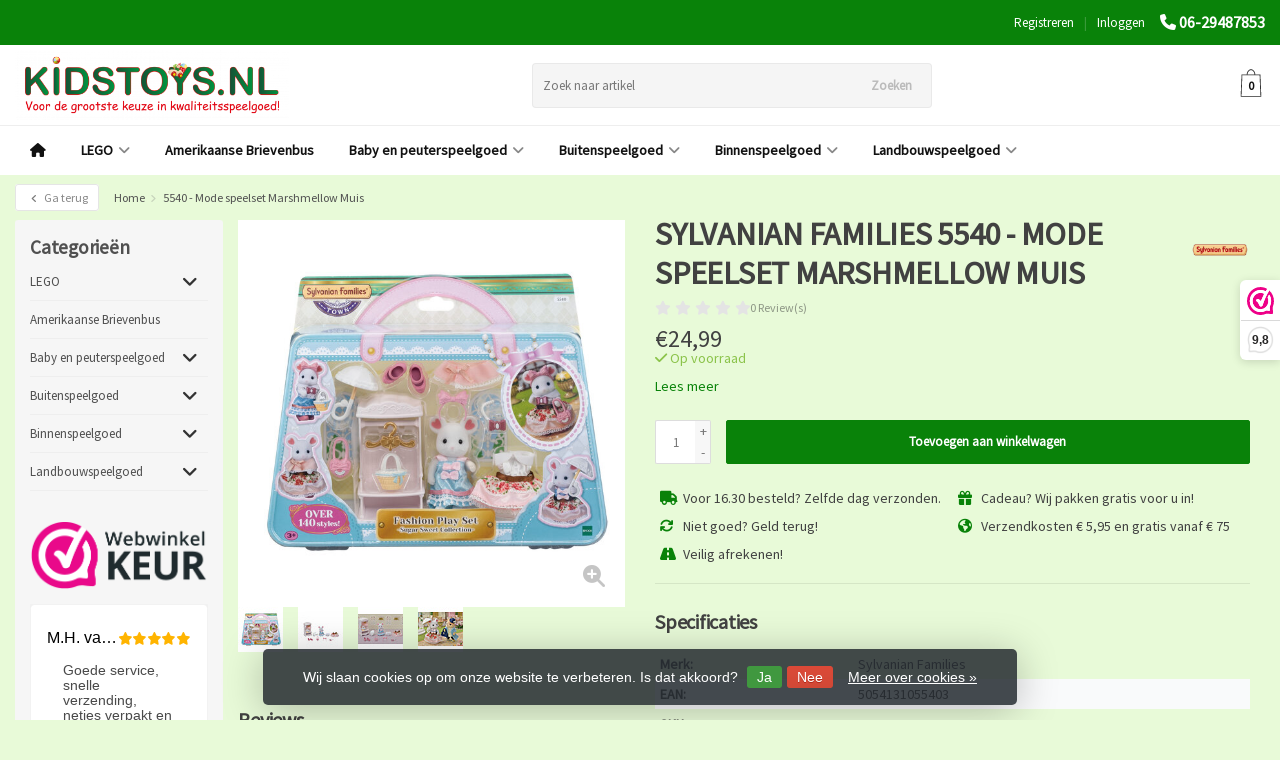

--- FILE ---
content_type: text/html;charset=utf-8
request_url: https://www.kidstoys.nl/5540-mode-speelset-marshmellow-muis.html
body_size: 35091
content:
<!DOCTYPE HTML>
<html lang="nl">
  <!--  Theme Satisfy developed by Frontlabel - v1.631 - 2-2-2022 - 01:52 - TPE Active  -->
  <head>
    <!-- Head --> 
    <meta charset="utf-8"/>
<!-- [START] 'blocks/head.rain' -->
<!--

  (c) 2008-2026 Lightspeed Netherlands B.V.
  http://www.lightspeedhq.com
  Generated: 13-01-2026 @ 01:52:11

-->
<link rel="canonical" href="https://www.kidstoys.nl/5540-mode-speelset-marshmellow-muis.html"/>
<link rel="alternate" href="https://www.kidstoys.nl/index.rss" type="application/rss+xml" title="Nieuwe producten"/>
<link href="https://cdn.webshopapp.com/assets/cookielaw.css?2025-02-20" rel="stylesheet" type="text/css"/>
<meta name="robots" content="noodp,noydir"/>
<meta name="google-site-verification" content="&lt;!-- Google tag (gtag.js) --&gt;"/>
<meta name="google-site-verification" content="&lt;script async src=&quot;https://www.googletagmanager.com/gtag/js?id=G-8RB0G5RCZE&quot;&gt;&lt;/script&gt;"/>
<meta name="google-site-verification" content="&lt;script&gt;"/>
<meta name="google-site-verification" content="window.dataLayer = window.dataLayer || [];"/>
<meta name="google-site-verification" content="function gtag(){dataLayer.push(arguments);}"/>
<meta name="google-site-verification" content="gtag(&#039;js&#039;"/>
<meta name="google-site-verification" content=" new Date());"/>
<meta name="google-site-verification" content="gtag(&#039;config&#039;"/>
<meta name="google-site-verification" content=" &#039;G-8RB0G5RCZE&#039;);"/>
<meta name="google-site-verification" content="&lt;/script&gt;"/>
<meta property="og:url" content="https://www.kidstoys.nl/5540-mode-speelset-marshmellow-muis.html?source=facebook"/>
<meta property="og:site_name" content="Kidstoys "/>
<meta property="og:title" content="5540 - Mode speelset Marshmellow Muis"/>
<meta property="og:description" content="Sylvanian Families Fashion playset- Marshmallow muis:<br />
De Fashion Play set - suikerzoete collectie - omvat Grote zus marshmallow muis met accessoires"/>
<meta property="og:image" content="https://cdn.webshopapp.com/shops/273698/files/451542986/sylvanian-families-5540-mode-speelset-marshmellow.jpg"/>
<script>
<!-- Google tag (gtag.js) -->
<script async src="https://www.googletagmanager.com/gtag/js?id=G-8RB0G5RCZE"></script>
<script>
    window.dataLayer = window.dataLayer || [];
    function gtag(){dataLayer.push(arguments);}
    gtag('js', new Date());

    gtag('config', 'G-8RB0G5RCZE');
</script>
</script>
<script>
<!-- Google Tag Manager -->
<script>(function(w,d,s,l,i){w[l]=w[l]||[];w[l].push({'gtm.start':
new Date().getTime(),event:'gtm.js'});var f=d.getElementsByTagName(s)[0],
j=d.createElement(s),dl=l!='dataLayer'?'&l='+l:'';j.async=true;j.src=
'https://www.googletagmanager.com/gtm.js?id='+i+dl;f.parentNode.insertBefore(j,f);
})(window,document,'script','dataLayer','GTM-WXTGLPVT');</script>
<!-- End Google Tag Manager -->
</script>
<script>
<!-- Google Tag Manager (noscript) -->
<noscript><iframe src="https://www.googletagmanager.com/ns.html?id=GTM-WXTGLPVT"
height="0" width="0" style="display:none;visibility:hidden"></iframe></noscript>
<!-- End Google Tag Manager (noscript) -->
</script>
<!--[if lt IE 9]>
<script src="https://cdn.webshopapp.com/assets/html5shiv.js?2025-02-20"></script>
<![endif]-->
<!-- [END] 'blocks/head.rain' -->
		<!-- /Head -->
    <title>5540 - Mode speelset Marshmellow Muis - Kidstoys </title>
  <meta name="google-site-verification" content="GDW4emFpOSosCR7jA22eARs4Kmm2VxP_TwkSz7c4_Dc" />
    <meta name="description" content="Sylvanian Families Fashion playset- Marshmallow muis:<br />
De Fashion Play set - suikerzoete collectie - omvat Grote zus marshmallow muis met accessoires">
    <meta name="keywords" content="Sylvanian, Families, 5540, -, Mode, speelset, Marshmellow, Muis, De speelgoedspecialist.  Leverancier van merkspeelgoed van o.a. Bruder, Siku, Rolly Toys, Britains, Kids Globe, Ferbedo, Looptruck, Loopauto, Looptractor, Puky, Lego, Duplo, Playmobil">  
    <meta name="viewport" content="width=device-width, initial-scale=1, minimum-scale=1, maximum-scale=1, user-scalable=0"/>
    <meta name="apple-mobile-web-app-capable" content="yes">
    <meta name="apple-mobile-web-app-status-bar-style" content="black"><meta property="og:type" content="website" />
        <meta property="og:description" content="" />
                <meta http-equiv="X-UA-Compatible" content="IE=Edge">
    
    <meta property="og:url" content="5540-mode-speelset-marshmellow-muis.html" />    <meta property="og:title" content="Sylvanian Families 5540 - Mode speelset Marshmellow Muis" />    <meta itemprop="brand" content="Sylvanian Families" />        <meta itemprop="og:image" content="https://cdn.webshopapp.com/shops/273698/files/451542986/600x600x1/sylvanian-families-5540-mode-speelset-marshmellow.jpg" />  
    <meta itemprop="gtin13" content="5054131055403" />    <meta itemprop="mpn" content="5540" />    <meta itemprop="sku" content="5540" />      
        <meta itemprop="price" content="24.99" />
        <meta itemprop="priceCurrency" content="EUR" />
  

    <link rel="canonical" href="https://www.kidstoys.nl/5540-mode-speelset-marshmellow-muis.html" />
    <link rel="shortcut icon" href="https://cdn.webshopapp.com/shops/273698/themes/168108/v/918817/assets/favicon.ico?20211018101854" type="image/x-icon" />
    <link rel="stylesheet" href="https://fonts.googleapis.com/css2?family=Source+Sans+Pro&family=Source+Sans+Pro&display=swap">
    


    <!--link rel="stylesheet" href="https://cdn.webshopapp.com/shops/273698/themes/168108/assets/font-awesome-min.css?2026010111595320201208090105"-->
		<script src="https://kit.fontawesome.com/0a6ee3ee61.js" crossorigin="anonymous"></script>
    <link rel="stylesheet" href="https://cdn.webshopapp.com/shops/273698/themes/168108/assets/bootstrap-min.css?2026010111595320201208090105">

    <link rel="stylesheet" href="https://cdn.webshopapp.com/shops/273698/themes/168108/assets/style.css??2026010111595320201208090105-260113-015211" />    

    <link rel="stylesheet" href="https://cdn.webshopapp.com/shops/273698/themes/168108/assets/settings.css??2026010111595320201208090105" />  
    <link rel="stylesheet" href="https://cdn.webshopapp.com/shops/273698/themes/168108/assets/jquery-fancybox-min.css?2026010111595320201208090105" />     <link rel="stylesheet" href="https://cdn.webshopapp.com/shops/273698/themes/168108/assets/owl-carousel-min.css??2026010111595320201208090105" /> 
    <link rel="stylesheet" href="https://cdn.webshopapp.com/shops/273698/themes/168108/assets/custom.css??2026010111595320201208090105-260113-015211" />
  
    <script src="https://cdn.webshopapp.com/shops/273698/themes/168108/assets/jquery-min.js?2026010111595320201208090105"></script>
        
    <script src="https://cdn.webshopapp.com/shops/273698/themes/168108/assets/jquery-lazy-min.js?2026010111595320201208090105"></script>
    <!--[if lt IE 9]>
    <link rel="stylesheet" href="https://cdn.webshopapp.com/shops/273698/themes/168108/assets/style-ie.css?2026010111595320201208090105" />
    <![endif]-->
    
  </head>
  <body class=" nav-2 navself-helper osx">    
    <!-- [START] 'blocks/body.rain' -->
<script>
(function () {
  var s = document.createElement('script');
  s.type = 'text/javascript';
  s.async = true;
  s.src = 'https://www.kidstoys.nl/services/stats/pageview.js?product=140345386&hash=9a8c';
  ( document.getElementsByTagName('head')[0] || document.getElementsByTagName('body')[0] ).appendChild(s);
})();
</script>
  
<!-- Global site tag (gtag.js) - Google Analytics -->
<script async src="https://www.googletagmanager.com/gtag/js?id=G-8RB0G5RCZE"></script>
<script>
    window.dataLayer = window.dataLayer || [];
    function gtag(){dataLayer.push(arguments);}

        gtag('consent', 'default', {"ad_storage":"denied","ad_user_data":"denied","ad_personalization":"denied","analytics_storage":"denied","region":["AT","BE","BG","CH","GB","HR","CY","CZ","DK","EE","FI","FR","DE","EL","HU","IE","IT","LV","LT","LU","MT","NL","PL","PT","RO","SK","SI","ES","SE","IS","LI","NO","CA-QC"]});
    
    gtag('js', new Date());
    gtag('config', 'G-8RB0G5RCZE', {
        'currency': 'EUR',
                'country': 'NL'
    });

        gtag('event', 'view_item', {"items":[{"item_id":"5540","item_name":"5540 - Mode speelset Marshmellow Muis","currency":"EUR","item_brand":"Sylvanian Families","item_variant":"Standaard","price":24.99,"quantity":1,"item_category":"Sylvanian Diversen","item_category2":"Binnenspeelgoed","item_category3":"Sylvanian Families"}],"currency":"EUR","value":24.99});
    </script>
  <script id="piggy-widget" data-widget-id="1812" src="https://widget.piggy.eu/widget.js" defer></script>
<script>
(function () {
  var s = document.createElement('script');
  s.type = 'text/javascript';
  s.async = true;
  s.src = 'https://dashboard.webwinkelkeur.nl/webshops/sidebar.js?id=1211697';
  ( document.getElementsByTagName('head')[0] || document.getElementsByTagName('body')[0] ).appendChild(s);
})();
</script>
  <div class="wsa-cookielaw">
            Wij slaan cookies op om onze website te verbeteren. Is dat akkoord?
      <a href="https://www.kidstoys.nl/cookielaw/optIn/" class="wsa-cookielaw-button wsa-cookielaw-button-green" rel="nofollow" title="Ja">Ja</a>
      <a href="https://www.kidstoys.nl/cookielaw/optOut/" class="wsa-cookielaw-button wsa-cookielaw-button-red" rel="nofollow" title="Nee">Nee</a>
      <a href="https://www.kidstoys.nl/service/privacy-policy/" class="wsa-cookielaw-link" rel="nofollow" title="Meer over cookies">Meer over cookies &raquo;</a>
      </div>
<!-- [END] 'blocks/body.rain' -->
  
    <div class="wrapper product product 5540---mode-speelset-marshmellow-muis">
      <header class="navself  secondnav">
            <div class="topnav">
                <div class="container-fluid">
                    <div class="row">
                        <div class="col-sm-6 topnav-usp hidden-xs hidden-sm">
                             
<ul>
  <li> <i class="fa geen" aria-hidden="true"></i></li>
</ul>






                         </div>
                        <div class="col-xs-12 col-md-6">
                                                        <div class="pull-right plsm account phone">
                                <ul>
                                    <li><i class="fa fa-phone"></i> <strong><a href="tel:06-29487853">06-29487853</a></strong></li>
                                </ul>
                            </div>
                            
                            <!-- LANGUAGE VALUTA -->
                            <div class="langcur pull-right">
                                <ul>
                                                                      </ul>
                            </div>
                            <!-- /LANGUAGE VALUTA -->
                            <!-- ACCOUNT -->
                            <div class="account hidden-xs">
                                <ul>
                                                                        <li><a href="https://www.kidstoys.nl/account/" title="Mijn account">Inloggen </a></li>
                                    <li class="divider">|</li>
                                    <li><a href="https://www.kidstoys.nl/account/register/" title="Registreren">Registreren </a></li>
                                                                    </ul>
                            </div>
                            <!-- /ACCOUNT -->
                        </div>
                    </div>
                </div>
            </div>


  
             
            	<!-- NAVIGATION -->
            <div class="navigation nav-2 option-1">
                                  
                <div class="container-fluid">
                    <div class="shoppingcart">
                        <a href="https://www.kidstoys.nl/cart/" title="Winkelwagen">
                                      <svg xmlns="http://www.w3.org/2000/svg" class="shoppingbag" x="0px" y="0px"
            viewBox="0 0 65.2 65.2" style="enable-background:new 0 0 65.2 65.2;" xml:space="preserve" height="32">
              <path d="M54.6,12.6h-12c-0.4-6.7-4.7-12-10-12c-5.3,0-9.6,5.3-10,12h-12l-2.1,52h48.1L54.6,12.6z M32.6,2.6c4.2,0,7.6,4.4,8,10H24.6
              C25,7,28.4,2.6,32.6,2.6z M10.6,62.6l1.9-48h40.1l1.9,48H10.6z"/>
            </svg>
                                    </a>
                        <span class="cart">
              <span class="cart-total-quantity">0</span>
                        </span>
                    </div>

                    
                  	<div class="first-section hidden-xs hidden-sm">
                      <div class="logo">
                        <a class="" href="https://www.kidstoys.nl/">
                          <img src="https://cdn.webshopapp.com/shops/273698/themes/168108/v/812994/assets/logo-non-scroll.png?20211018095845" class="light-version" alt="Kidstoys Dirksland" />
                        </a>
                      </div>
                     <!-- SEARCH -->
                        <div class="searchtop ">
                                                        <div class="search hidden-xs">
                                <form class="" role="search" action="https://www.kidstoys.nl/search/" method="get" id="form_search">
                                    <div class="input-group">
                                        <div class="inputholder">
                                            <input type="text" class="form-control" autocomplete="off" placeholder="Zoek naar artikel" name="q" id="srch">
                                            <button type="submit" class="searchbtn">Zoeken</button>
                                        </div>
                                    </div>
                                    <div class="autocomplete">
                                        <div class="arrow"></div>
                                        <div class="products-livesearch"></div>
                                        <div class="more">
                                            <a href="#">Bekijk alle resultaten <span>(0)</span></a>
                                        </div>
                                        <div class="notfound">Geen producten gevonden...</div>
                                    </div>
                                </form>
                            </div>
                                                  </div>
                        <!-- /SEARCH -->
                      <div class="right-section">
                        
                                              <!-- CART -->
                        <div class="carttop">
                            <a href="https://www.kidstoys.nl/cart/" title="Winkelwagen">
                        <svg xmlns="http://www.w3.org/2000/svg" class="shoppingbag" x="0px" y="0px"
            viewBox="0 0 65.2 65.2" style="enable-background:new 0 0 65.2 65.2;" xml:space="preserve" height="32">
              <path d="M54.6,12.6h-12c-0.4-6.7-4.7-12-10-12c-5.3,0-9.6,5.3-10,12h-12l-2.1,52h48.1L54.6,12.6z M32.6,2.6c4.2,0,7.6,4.4,8,10H24.6
              C25,7,28.4,2.6,32.6,2.6z M10.6,62.6l1.9-48h40.1l1.9,48H10.6z"/>
            </svg>
                                      <span class="cart">
              <span class="cart-total-quantity">0</span>
            </span>
          </a>
                            <div class="view-cart">
                                <div class="cartproduct text-center">
  <span class="empty">Uw winkelwagen is leeg<svg version="1.1" class="shoppingbag" xmlns="http://www.w3.org/2000/svg" xmlns:xlink="http://www.w3.org/1999/xlink" x="0px" y="0px" viewBox="0 0 65.2 65.2" style="enable-background:new 0 0 65.2 65.2;" xml:space="preserve"><path d="M54.6,12.6h-12c-0.4-6.7-4.7-12-10-12c-5.3,0-9.6,5.3-10,12h-12l-2.1,52h48.1L54.6,12.6z M32.6,2.6c4.2,0,7.6,4.4,8,10H24.6C25,7,28.4,2.6,32.6,2.6z M10.6,62.6l1.9-48h40.1l1.9,48H10.6z"/></svg></span>
</div>

  

                            </div>
                        </div>
                        <!-- /CART -->
                        
                      </div>
											 
                        
                    </div>
                  
                  
                    <!-- MEGANAV -->
                    <nav class="nav desktop meganav hidden-xs hidden-sm">
                        <ul class="visible-links">
                            <li class="item home hidden-xs hidden-sm">
                                <a class="itemlink" href="https://www.kidstoys.nl/"><i class="fa fa-home" aria-hidden="true"></i></a>
                            </li>

                                                        <li class="item sub classicmenu lego">
                                <a class="itemlink" href="https://www.kidstoys.nl/lego/" title="LEGO"  data-featured-url="https://cdn.webshopapp.com/shops/273698/files/478653491/280x200x1/lego.jpg" data-original-url="https://cdn.webshopapp.com/shops/273698/files/478653491/280x200x1/lego.jpg" >LEGO<i class="fa fa-angle-down" aria-hidden="true"></i></a>                                  <ul class="subnav">
                                                                        <li class="col-sm-3">
                                        <ul>
                                            <li class="img-category-stage">
                                                <img src="https://cdn.webshopapp.com/shops/273698/files/478653491/280x200x1/lego.jpg" width="280" height="200" alt="LEGO" title="LEGO" data-original-url="https://cdn.webshopapp.com/shops/273698/files/478653491/280x200x1/lego.jpg" class="img-responsive navcat" />
                                            </li>
                                        </ul>
                                    </li>
                                                                                                           <li class="col-sm-2 nopaddingr nosub">
                                        <ul>
                                            <li class="subheader"><a href="https://www.kidstoys.nl/lego/lego-animal-crossing-en-bluey/" title="LEGO Animal Crossing en Bluey"  data-featured-url="https://cdn.webshopapp.com/shops/273698/files/451828168/280x200x2/lego-animal-crossing-en-bluey.jpg" data-original-url="https://cdn.webshopapp.com/shops/273698/files/451828168/280x200x2/lego-animal-crossing-en-bluey.jpg" >LEGO Animal Crossing en Bluey</a>                                             </li>



                                        </ul>
                                    </li>
                                                                        <li class="col-sm-2 nopaddingr nosub">
                                        <ul>
                                            <li class="subheader"><a href="https://www.kidstoys.nl/lego/lego-city/" title="LEGO City"  data-featured-url="https://cdn.webshopapp.com/shops/273698/files/489483162/280x200x2/lego-city.jpg" data-original-url="https://cdn.webshopapp.com/shops/273698/files/489483162/280x200x2/lego-city.jpg" >LEGO City</a>                                             </li>



                                        </ul>
                                    </li>
                                                                        <li class="col-sm-2 nopaddingr nosub">
                                        <ul>
                                            <li class="subheader"><a href="https://www.kidstoys.nl/lego/lego-classic/" title="LEGO Classic"  data-featured-url="https://cdn.webshopapp.com/shops/273698/files/446420606/280x200x2/lego-classic.jpg" data-original-url="https://cdn.webshopapp.com/shops/273698/files/446420606/280x200x2/lego-classic.jpg" >LEGO Classic</a>                                             </li>



                                        </ul>
                                    </li>
                                                                        <li class="col-sm-2 nopaddingr nosub">
                                        <ul>
                                            <li class="subheader"><a href="https://www.kidstoys.nl/lego/lego-creator/" title="LEGO Creator"  data-featured-url="https://cdn.webshopapp.com/shops/273698/files/484024445/280x200x2/lego-creator.jpg" data-original-url="https://cdn.webshopapp.com/shops/273698/files/484024445/280x200x2/lego-creator.jpg" >LEGO Creator</a>                                             </li>



                                        </ul>
                                    </li>
                                                                        <li class="col-sm-2 nopaddingr nosub">
                                        <ul>
                                            <li class="subheader"><a href="https://www.kidstoys.nl/lego/lego-duplo/" title="LEGO Duplo"  data-featured-url="https://cdn.webshopapp.com/shops/273698/files/470808172/280x200x2/lego-duplo.jpg" data-original-url="https://cdn.webshopapp.com/shops/273698/files/470808172/280x200x2/lego-duplo.jpg" >LEGO Duplo</a>                                             </li>



                                        </ul>
                                    </li>
                                                                        <li class="col-sm-2 nopaddingr nosub">
                                        <ul>
                                            <li class="subheader"><a href="https://www.kidstoys.nl/lego/lego-friends/" title="LEGO Friends"  data-featured-url="https://cdn.webshopapp.com/shops/273698/files/470808263/280x200x2/lego-friends.jpg" data-original-url="https://cdn.webshopapp.com/shops/273698/files/470808263/280x200x2/lego-friends.jpg" >LEGO Friends</a>                                             </li>



                                        </ul>
                                    </li>
                                                                        <li class="col-sm-2 nopaddingr nosub">
                                        <ul>
                                            <li class="subheader"><a href="https://www.kidstoys.nl/lego/lego-icons-en-botanical/" title="LEGO Icons en Botanical"  data-featured-url="https://cdn.webshopapp.com/shops/273698/files/489551860/280x200x2/lego-icons-en-botanical.jpg" data-original-url="https://cdn.webshopapp.com/shops/273698/files/489551860/280x200x2/lego-icons-en-botanical.jpg" >LEGO Icons en Botanical</a>                                             </li>



                                        </ul>
                                    </li>
                                                                        <li class="col-sm-2 nopaddingr nosub">
                                        <ul>
                                            <li class="subheader"><a href="https://www.kidstoys.nl/lego/lego-special/" title="LEGO Special"  data-featured-url="https://cdn.webshopapp.com/shops/273698/files/446420407/280x200x2/lego-special.jpg" data-original-url="https://cdn.webshopapp.com/shops/273698/files/446420407/280x200x2/lego-special.jpg" >LEGO Special</a>                                             </li>



                                        </ul>
                                    </li>
                                                                        <li class="col-sm-2 nopaddingr nosub">
                                        <ul>
                                            <li class="subheader"><a href="https://www.kidstoys.nl/lego/lego-speed-champions/" title="LEGO Speed Champions"  data-featured-url="https://cdn.webshopapp.com/shops/273698/files/473574168/280x200x2/lego-speed-champions.jpg" data-original-url="https://cdn.webshopapp.com/shops/273698/files/473574168/280x200x2/lego-speed-champions.jpg" >LEGO Speed Champions</a>                                             </li>



                                        </ul>
                                    </li>
                                                                        <li class="col-sm-2 nopaddingr nosub">
                                        <ul>
                                            <li class="subheader"><a href="https://www.kidstoys.nl/lego/lego-technic/" title="LEGO Technic"  data-featured-url="https://cdn.webshopapp.com/shops/273698/files/451829392/280x200x2/lego-technic.jpg" data-original-url="https://cdn.webshopapp.com/shops/273698/files/451829392/280x200x2/lego-technic.jpg" >LEGO Technic</a>                                             </li>



                                        </ul>
                                    </li>
                                                                     </ul>
                                                            </li>
                                                        <li class="item classicmenu amerikaanse-brievenbus">
                                <a class="itemlink" href="https://www.kidstoys.nl/amerikaanse-brievenbus/" title="Amerikaanse Brievenbus"  data-featured-url="https://cdn.webshopapp.com/shops/273698/files/477345827/280x200x1/amerikaanse-brievenbus.jpg" data-original-url="https://cdn.webshopapp.com/shops/273698/files/477345827/280x200x1/amerikaanse-brievenbus.jpg" >Amerikaanse Brievenbus</a>                              </li>
                                                        <li class="item sub classicmenu baby-en-peuterspeelgoed">
                                <a class="itemlink" href="https://www.kidstoys.nl/baby-en-peuterspeelgoed/" title="Baby en peuterspeelgoed"  data-featured-url="https://cdn.webshopapp.com/shops/273698/files/475376538/280x200x1/baby-en-peuterspeelgoed.jpg" data-original-url="https://cdn.webshopapp.com/shops/273698/files/475376538/280x200x1/baby-en-peuterspeelgoed.jpg" >Baby en peuterspeelgoed<i class="fa fa-angle-down" aria-hidden="true"></i></a>                                  <ul class="subnav">
                                                                        <li class="col-sm-3">
                                        <ul>
                                            <li class="img-category-stage">
                                                <img src="https://cdn.webshopapp.com/shops/273698/files/475376538/280x200x1/baby-en-peuterspeelgoed.jpg" width="280" height="200" alt="Baby en peuterspeelgoed" title="Baby en peuterspeelgoed" data-original-url="https://cdn.webshopapp.com/shops/273698/files/475376538/280x200x1/baby-en-peuterspeelgoed.jpg" class="img-responsive navcat" />
                                            </li>
                                        </ul>
                                    </li>
                                                                                                           <li class="col-sm-2 nopaddingr nosub">
                                        <ul>
                                            <li class="subheader"><a href="https://www.kidstoys.nl/baby-en-peuterspeelgoed/happy-horse-knuffels/" title="Happy Horse Knuffels"  data-featured-url="https://cdn.webshopapp.com/shops/273698/files/391748937/280x200x2/happy-horse-knuffels.jpg" data-original-url="https://cdn.webshopapp.com/shops/273698/files/391748937/280x200x2/happy-horse-knuffels.jpg" >Happy Horse Knuffels</a>                                             </li>



                                        </ul>
                                    </li>
                                                                        <li class="col-sm-2 nopaddingr nosub">
                                        <ul>
                                            <li class="subheader"><a href="https://www.kidstoys.nl/baby-en-peuterspeelgoed/houten-speelgoed-diverse-merken/" title="Houten speelgoed diverse merken"  data-featured-url="https://cdn.webshopapp.com/shops/273698/files/413394201/280x200x2/houten-speelgoed-diverse-merken.jpg" data-original-url="https://cdn.webshopapp.com/shops/273698/files/413394201/280x200x2/houten-speelgoed-diverse-merken.jpg" >Houten speelgoed diverse merken</a>                                             </li>



                                        </ul>
                                    </li>
                                                                        <li class="col-sm-2 nopaddingr nosub">
                                        <ul>
                                            <li class="subheader"><a href="https://www.kidstoys.nl/baby-en-peuterspeelgoed/john-deere-voor-peuters-en-kleuters/" title="John Deere voor peuters en kleuters"  data-featured-url="https://cdn.webshopapp.com/shops/273698/files/293530812/280x200x2/john-deere-voor-peuters-en-kleuters.jpg" data-original-url="https://cdn.webshopapp.com/shops/273698/files/293530812/280x200x2/john-deere-voor-peuters-en-kleuters.jpg" >John Deere voor peuters en kleuters</a>                                             </li>



                                        </ul>
                                    </li>
                                                                        <li class="col-sm-2 nopaddingr">
                                        <ul>
                                            <li class="subheader"><a href="https://www.kidstoys.nl/baby-en-peuterspeelgoed/little-dutch/" title="Little Dutch"  data-featured-url="https://cdn.webshopapp.com/shops/273698/files/463813197/280x200x2/little-dutch.jpg" data-original-url="https://cdn.webshopapp.com/shops/273698/files/463813197/280x200x2/little-dutch.jpg" >Little Dutch<i class="fa fa-angle-down" aria-hidden="true"></i></a>                                                 <ul>
                                                                                                        <li><a href="https://www.kidstoys.nl/baby-en-peuterspeelgoed/little-dutch/diversen/"  data-featured-url="https://cdn.webshopapp.com/shops/273698/files/484532817/280x200x2/diversen.jpg" data-original-url="https://cdn.webshopapp.com/shops/273698/files/484532817/280x200x2/diversen.jpg" >Diversen</a>
                                                                                                          </li>
                                                                                                        <li><a href="https://www.kidstoys.nl/baby-en-peuterspeelgoed/little-dutch/houten-speelgoed/"  data-featured-url="https://cdn.webshopapp.com/shops/273698/files/355845782/280x200x2/houten-speelgoed.jpg" data-original-url="https://cdn.webshopapp.com/shops/273698/files/355845782/280x200x2/houten-speelgoed.jpg" >Houten Speelgoed</a>
                                                                                                          </li>
                                                                                                        <li><a href="https://www.kidstoys.nl/baby-en-peuterspeelgoed/little-dutch/spelend-leren/"  data-featured-url="https://cdn.webshopapp.com/shops/273698/files/420045643/280x200x2/spelend-leren.jpg" data-original-url="https://cdn.webshopapp.com/shops/273698/files/420045643/280x200x2/spelend-leren.jpg" >Spelend leren</a>
                                                                                                          </li>
                                                                                                        <li><a href="https://www.kidstoys.nl/baby-en-peuterspeelgoed/little-dutch/eten-drinken/"  data-featured-url="https://cdn.webshopapp.com/shops/273698/files/370804787/280x200x2/eten-drinken.jpg" data-original-url="https://cdn.webshopapp.com/shops/273698/files/370804787/280x200x2/eten-drinken.jpg" >Eten/drinken</a>
                                                                                                          </li>
                                                                                                        <li><a href="https://www.kidstoys.nl/baby-en-peuterspeelgoed/little-dutch/badspeelgoed/"  data-featured-url="https://cdn.webshopapp.com/shops/273698/files/384700039/280x200x2/badspeelgoed.jpg" data-original-url="https://cdn.webshopapp.com/shops/273698/files/384700039/280x200x2/badspeelgoed.jpg" >Badspeelgoed</a>
                                                                                                          </li>
                                                                                                        <li><a href="https://www.kidstoys.nl/baby-en-peuterspeelgoed/little-dutch/buitenspeelgoed/"  data-featured-url="https://cdn.webshopapp.com/shops/273698/files/452736337/280x200x2/buitenspeelgoed.jpg" data-original-url="https://cdn.webshopapp.com/shops/273698/files/452736337/280x200x2/buitenspeelgoed.jpg" >Buitenspeelgoed</a>
                                                                                                          </li>
                                                                                                        <li><a href="https://www.kidstoys.nl/baby-en-peuterspeelgoed/little-dutch/flowers-butterflies/"  data-featured-url="https://cdn.webshopapp.com/shops/273698/files/420045178/280x200x2/flowers-butterflies.jpg" data-original-url="https://cdn.webshopapp.com/shops/273698/files/420045178/280x200x2/flowers-butterflies.jpg" >Flowers &amp; Butterflies</a>
                                                                                                          </li>
                                                                                                        <li><a href="https://www.kidstoys.nl/baby-en-peuterspeelgoed/little-dutch/sailors-bay/"  data-featured-url="https://cdn.webshopapp.com/shops/273698/files/420045190/280x200x2/sailors-bay.jpg" data-original-url="https://cdn.webshopapp.com/shops/273698/files/420045190/280x200x2/sailors-bay.jpg" >Sailors Bay</a>
                                                                                                          </li>
                                                                                                        <li><a href="https://www.kidstoys.nl/baby-en-peuterspeelgoed/little-dutch/little-farm/"  data-featured-url="https://cdn.webshopapp.com/shops/273698/files/443755287/280x200x2/little-farm.jpg" data-original-url="https://cdn.webshopapp.com/shops/273698/files/443755287/280x200x2/little-farm.jpg" >Little Farm</a>
                                                                                                          </li>
                                                                                                        <li><a href="https://www.kidstoys.nl/baby-en-peuterspeelgoed/little-dutch/kerst/"  data-featured-url="https://cdn.webshopapp.com/shops/273698/files/444992456/280x200x2/kerst.jpg" data-original-url="https://cdn.webshopapp.com/shops/273698/files/444992456/280x200x2/kerst.jpg" >Kerst</a>
                                                                                                          </li>
                                                                                                        <li><a href="https://www.kidstoys.nl/baby-en-peuterspeelgoed/little-dutch/baby-bunny/"  data-featured-url="https://cdn.webshopapp.com/shops/273698/files/462303290/280x200x2/baby-bunny.jpg" data-original-url="https://cdn.webshopapp.com/shops/273698/files/462303290/280x200x2/baby-bunny.jpg" >Baby Bunny</a>
                                                                                                          </li>
                                                                                                        <li><a href="https://www.kidstoys.nl/baby-en-peuterspeelgoed/little-dutch/forest-friends/"  data-featured-url="https://cdn.webshopapp.com/shops/273698/files/463812771/280x200x2/forest-friends.jpg" data-original-url="https://cdn.webshopapp.com/shops/273698/files/463812771/280x200x2/forest-friends.jpg" >Forest Friends</a>
                                                                                                          </li>
                                                                                                        <li><a href="https://www.kidstoys.nl/baby-en-peuterspeelgoed/little-dutch/fairy-garden/"  data-featured-url="https://cdn.webshopapp.com/shops/273698/files/463813105/280x200x2/fairy-garden.jpg" data-original-url="https://cdn.webshopapp.com/shops/273698/files/463813105/280x200x2/fairy-garden.jpg" >Fairy Garden</a>
                                                                                                          </li>
                                                                                                        <li><a href="https://www.kidstoys.nl/baby-en-peuterspeelgoed/little-dutch/newborn-naturals/"  data-featured-url="https://cdn.webshopapp.com/shops/273698/files/479565380/280x200x2/newborn-naturals.jpg" data-original-url="https://cdn.webshopapp.com/shops/273698/files/479565380/280x200x2/newborn-naturals.jpg" >Newborn Naturals</a>
                                                                                                          </li>
                                                                                                        <li><a href="https://www.kidstoys.nl/baby-en-peuterspeelgoed/little-dutch/voor-poppenmoedertjes/"  data-featured-url="https://cdn.webshopapp.com/shops/273698/files/484532374/280x200x2/voor-poppenmoedertjes.jpg" data-original-url="https://cdn.webshopapp.com/shops/273698/files/484532374/280x200x2/voor-poppenmoedertjes.jpg" >Voor poppenmoedertjes</a>
                                                                                                          </li>
                                                                                                        <li><a href="https://www.kidstoys.nl/baby-en-peuterspeelgoed/little-dutch/knutselen-en-kleuren/"  data-featured-url="https://cdn.webshopapp.com/shops/273698/files/488098232/280x200x2/knutselen-en-kleuren.jpg" data-original-url="https://cdn.webshopapp.com/shops/273698/files/488098232/280x200x2/knutselen-en-kleuren.jpg" >Knutselen en kleuren</a>
                                                                                                          </li>
                                                                                                    </ul>
                                                                                            </li>



                                        </ul>
                                    </li>
                                                                        <li class="col-sm-2 nopaddingr nosub">
                                        <ul>
                                            <li class="subheader"><a href="https://www.kidstoys.nl/baby-en-peuterspeelgoed/nijntje-speelgoed/" title="Nijntje speelgoed"  data-featured-url="https://cdn.webshopapp.com/shops/273698/files/459161004/280x200x2/nijntje-speelgoed.jpg" data-original-url="https://cdn.webshopapp.com/shops/273698/files/459161004/280x200x2/nijntje-speelgoed.jpg" >Nijntje speelgoed</a>                                             </li>



                                        </ul>
                                    </li>
                                                                        <li class="col-sm-2 nopaddingr">
                                        <ul>
                                            <li class="subheader"><a href="https://www.kidstoys.nl/baby-en-peuterspeelgoed/vtech/" title="Vtech"  data-featured-url="https://cdn.webshopapp.com/shops/273698/files/377212154/280x200x2/vtech.jpg" data-original-url="https://cdn.webshopapp.com/shops/273698/files/377212154/280x200x2/vtech.jpg" >Vtech<i class="fa fa-angle-down" aria-hidden="true"></i></a>                                                 <ul>
                                                                                                        <li><a href="https://www.kidstoys.nl/baby-en-peuterspeelgoed/vtech/vtech-toet-toet-autos/"  data-featured-url="https://cdn.webshopapp.com/shops/273698/files/474888760/280x200x2/vtech-toet-toet-autos.jpg" data-original-url="https://cdn.webshopapp.com/shops/273698/files/474888760/280x200x2/vtech-toet-toet-autos.jpg" >Vtech Toet Toet auto’s</a>
                                                                                                          </li>
                                                                                                        <li><a href="https://www.kidstoys.nl/baby-en-peuterspeelgoed/vtech/vtech-zoef-zoef-dieren/"  data-featured-url="https://cdn.webshopapp.com/shops/273698/files/301179897/280x200x2/vtech-zoef-zoef-dieren.jpg" data-original-url="https://cdn.webshopapp.com/shops/273698/files/301179897/280x200x2/vtech-zoef-zoef-dieren.jpg" >Vtech Zoef Zoef dieren</a>
                                                                                                          </li>
                                                                                                        <li><a href="https://www.kidstoys.nl/baby-en-peuterspeelgoed/vtech/vtech-baby/"  data-featured-url="https://cdn.webshopapp.com/shops/273698/files/474888836/280x200x2/vtech-baby.jpg" data-original-url="https://cdn.webshopapp.com/shops/273698/files/474888836/280x200x2/vtech-baby.jpg" >Vtech Baby</a>
                                                                                                          </li>
                                                                                                        <li><a href="https://www.kidstoys.nl/baby-en-peuterspeelgoed/vtech/vtech-peuter-en-kleuter/"  data-featured-url="https://cdn.webshopapp.com/shops/273698/files/474769391/280x200x2/vtech-peuter-en-kleuter.jpg" data-original-url="https://cdn.webshopapp.com/shops/273698/files/474769391/280x200x2/vtech-peuter-en-kleuter.jpg" >Vtech Peuter en kleuter</a>
                                                                                                          </li>
                                                                                                    </ul>
                                                                                            </li>



                                        </ul>
                                    </li>
                                                                        <li class="col-sm-2 nopaddingr nosub">
                                        <ul>
                                            <li class="subheader"><a href="https://www.kidstoys.nl/baby-en-peuterspeelgoed/diverse-merken/" title="Diverse merken"  data-featured-url="https://cdn.webshopapp.com/shops/273698/files/435291578/280x200x2/diverse-merken.jpg" data-original-url="https://cdn.webshopapp.com/shops/273698/files/435291578/280x200x2/diverse-merken.jpg" >Diverse merken</a>                                             </li>



                                        </ul>
                                    </li>
                                                                        <li class="col-sm-2 nopaddingr nosub">
                                        <ul>
                                            <li class="subheader"><a href="https://www.kidstoys.nl/baby-en-peuterspeelgoed/skippy-springfiguren/" title="Skippy springfiguren"  data-featured-url="https://cdn.webshopapp.com/shops/273698/files/477112586/280x200x2/skippy-springfiguren.jpg" data-original-url="https://cdn.webshopapp.com/shops/273698/files/477112586/280x200x2/skippy-springfiguren.jpg" >Skippy springfiguren</a>                                             </li>



                                        </ul>
                                    </li>
                                                                        <li class="col-sm-2 nopaddingr nosub">
                                        <ul>
                                            <li class="subheader"><a href="https://www.kidstoys.nl/baby-en-peuterspeelgoed/fien-en-teun/" title="Fien en Teun"  data-featured-url="https://cdn.webshopapp.com/shops/273698/files/435290973/280x200x2/fien-en-teun.jpg" data-original-url="https://cdn.webshopapp.com/shops/273698/files/435290973/280x200x2/fien-en-teun.jpg" >Fien en Teun</a>                                             </li>



                                        </ul>
                                    </li>
                                                                        <li class="col-sm-2 nopaddingr nosub">
                                        <ul>
                                            <li class="subheader"><a href="https://www.kidstoys.nl/baby-en-peuterspeelgoed/badspeelgoed/" title="Badspeelgoed"  data-featured-url="https://cdn.webshopapp.com/shops/273698/files/474769169/280x200x2/badspeelgoed.jpg" data-original-url="https://cdn.webshopapp.com/shops/273698/files/474769169/280x200x2/badspeelgoed.jpg" >Badspeelgoed</a>                                             </li>



                                        </ul>
                                    </li>
                                                                        <li class="col-sm-2 nopaddingr nosub">
                                        <ul>
                                            <li class="subheader"><a href="https://www.kidstoys.nl/baby-en-peuterspeelgoed/knuffels/" title="Knuffels"  data-featured-url="https://cdn.webshopapp.com/shops/273698/files/467993601/280x200x2/knuffels.jpg" data-original-url="https://cdn.webshopapp.com/shops/273698/files/467993601/280x200x2/knuffels.jpg" >Knuffels</a>                                             </li>



                                        </ul>
                                    </li>
                                                                     </ul>
                                                            </li>
                                                        <li class="item sub classicmenu buitenspeelgoed">
                                <a class="itemlink" href="https://www.kidstoys.nl/buitenspeelgoed/" title="Buitenspeelgoed"  data-featured-url="https://cdn.webshopapp.com/shops/273698/files/442823229/280x200x1/buitenspeelgoed.jpg" data-original-url="https://cdn.webshopapp.com/shops/273698/files/442823229/280x200x1/buitenspeelgoed.jpg" >Buitenspeelgoed<i class="fa fa-angle-down" aria-hidden="true"></i></a>                                  <ul class="subnav">
                                                                        <li class="col-sm-3">
                                        <ul>
                                            <li class="img-category-stage">
                                                <img src="https://cdn.webshopapp.com/shops/273698/files/442823229/280x200x1/buitenspeelgoed.jpg" width="280" height="200" alt="Buitenspeelgoed" title="Buitenspeelgoed" data-original-url="https://cdn.webshopapp.com/shops/273698/files/442823229/280x200x1/buitenspeelgoed.jpg" class="img-responsive navcat" />
                                            </li>
                                        </ul>
                                    </li>
                                                                                                           <li class="col-sm-2 nopaddingr nosub">
                                        <ul>
                                            <li class="subheader"><a href="https://www.kidstoys.nl/buitenspeelgoed/zwembadwater-onderhoud/" title="Zwembadwater onderhoud"  data-featured-url="https://cdn.webshopapp.com/shops/273698/files/459159220/280x200x2/zwembadwater-onderhoud.jpg" data-original-url="https://cdn.webshopapp.com/shops/273698/files/459159220/280x200x2/zwembadwater-onderhoud.jpg" >Zwembadwater onderhoud</a>                                             </li>



                                        </ul>
                                    </li>
                                                                        <li class="col-sm-2 nopaddingr nosub">
                                        <ul>
                                            <li class="subheader"><a href="https://www.kidstoys.nl/buitenspeelgoed/water-speelgoed/" title="Water speelgoed"  data-featured-url="https://cdn.webshopapp.com/shops/273698/files/459159023/280x200x2/water-speelgoed.jpg" data-original-url="https://cdn.webshopapp.com/shops/273698/files/459159023/280x200x2/water-speelgoed.jpg" >Water speelgoed</a>                                             </li>



                                        </ul>
                                    </li>
                                                                        <li class="col-sm-2 nopaddingr nosub">
                                        <ul>
                                            <li class="subheader"><a href="https://www.kidstoys.nl/buitenspeelgoed/winterspeelgoed/" title="Winterspeelgoed"  data-featured-url="https://cdn.webshopapp.com/shops/273698/files/422003374/280x200x2/winterspeelgoed.jpg" data-original-url="https://cdn.webshopapp.com/shops/273698/files/422003374/280x200x2/winterspeelgoed.jpg" >Winterspeelgoed</a>                                             </li>



                                        </ul>
                                    </li>
                                                                        <li class="col-sm-2 nopaddingr nosub">
                                        <ul>
                                            <li class="subheader"><a href="https://www.kidstoys.nl/buitenspeelgoed/zwembaden/" title="Zwembaden"  data-featured-url="https://cdn.webshopapp.com/shops/273698/files/457921883/280x200x2/zwembaden.jpg" data-original-url="https://cdn.webshopapp.com/shops/273698/files/457921883/280x200x2/zwembaden.jpg" >Zwembaden</a>                                             </li>



                                        </ul>
                                    </li>
                                                                        <li class="col-sm-2 nopaddingr nosub">
                                        <ul>
                                            <li class="subheader"><a href="https://www.kidstoys.nl/buitenspeelgoed/skates-skeelers/" title="Skates/skeelers"  data-featured-url="https://cdn.webshopapp.com/shops/273698/files/293530926/280x200x2/skates-skeelers.jpg" data-original-url="https://cdn.webshopapp.com/shops/273698/files/293530926/280x200x2/skates-skeelers.jpg" >Skates/skeelers</a>                                             </li>



                                        </ul>
                                    </li>
                                                                        <li class="col-sm-2 nopaddingr nosub">
                                        <ul>
                                            <li class="subheader"><a href="https://www.kidstoys.nl/buitenspeelgoed/overall/" title="Overall"  data-featured-url="https://cdn.webshopapp.com/shops/273698/files/303301110/280x200x2/overall.jpg" data-original-url="https://cdn.webshopapp.com/shops/273698/files/303301110/280x200x2/overall.jpg" >Overall</a>                                             </li>



                                        </ul>
                                    </li>
                                                                        <li class="col-sm-2 nopaddingr nosub">
                                        <ul>
                                            <li class="subheader"><a href="https://www.kidstoys.nl/buitenspeelgoed/steppen/" title="Steppen"  data-featured-url="https://cdn.webshopapp.com/shops/273698/files/325860838/280x200x2/steppen.jpg" data-original-url="https://cdn.webshopapp.com/shops/273698/files/325860838/280x200x2/steppen.jpg" >Steppen</a>                                             </li>



                                        </ul>
                                    </li>
                                                                        <li class="col-sm-2 nopaddingr nosub">
                                        <ul>
                                            <li class="subheader"><a href="https://www.kidstoys.nl/buitenspeelgoed/skateboard/" title="Skateboard"  data-featured-url="https://cdn.webshopapp.com/shops/273698/files/480375560/280x200x2/skateboard.jpg" data-original-url="https://cdn.webshopapp.com/shops/273698/files/480375560/280x200x2/skateboard.jpg" >Skateboard</a>                                             </li>



                                        </ul>
                                    </li>
                                                                        <li class="col-sm-2 nopaddingr">
                                        <ul>
                                            <li class="subheader"><a href="https://www.kidstoys.nl/buitenspeelgoed/puky/" title="Puky"  data-featured-url="https://cdn.webshopapp.com/shops/273698/files/442823386/280x200x2/puky.jpg" data-original-url="https://cdn.webshopapp.com/shops/273698/files/442823386/280x200x2/puky.jpg" >Puky<i class="fa fa-angle-down" aria-hidden="true"></i></a>                                                 <ul>
                                                                                                        <li><a href="https://www.kidstoys.nl/buitenspeelgoed/puky/puky-loopfiets-kleine-maat/"  data-featured-url="https://cdn.webshopapp.com/shops/273698/files/474099659/280x200x2/puky-loopfiets-kleine-maat.jpg" data-original-url="https://cdn.webshopapp.com/shops/273698/files/474099659/280x200x2/puky-loopfiets-kleine-maat.jpg" >Puky loopfiets kleine maat</a>
                                                                                                          </li>
                                                                                                        <li><a href="https://www.kidstoys.nl/buitenspeelgoed/puky/puky-loopfiets-grote-maat/"  data-featured-url="https://cdn.webshopapp.com/shops/273698/files/320522900/280x200x2/puky-loopfiets-grote-maat.jpg" data-original-url="https://cdn.webshopapp.com/shops/273698/files/320522900/280x200x2/puky-loopfiets-grote-maat.jpg" >Puky loopfiets grote maat</a>
                                                                                                          </li>
                                                                                                        <li><a href="https://www.kidstoys.nl/buitenspeelgoed/puky/mijn-eerste-puky/"  data-featured-url="https://cdn.webshopapp.com/shops/273698/files/325855585/280x200x2/mijn-eerste-puky.jpg" data-original-url="https://cdn.webshopapp.com/shops/273698/files/325855585/280x200x2/mijn-eerste-puky.jpg" >Mijn eerste Puky</a>
                                                                                                          </li>
                                                                                                        <li><a href="https://www.kidstoys.nl/buitenspeelgoed/puky/puky-accessoires/"  data-featured-url="https://cdn.webshopapp.com/shops/273698/files/325855516/280x200x2/puky-accessoires.jpg" data-original-url="https://cdn.webshopapp.com/shops/273698/files/325855516/280x200x2/puky-accessoires.jpg" >Puky accessoires</a>
                                                                                                          </li>
                                                                                                        <li><a href="https://www.kidstoys.nl/buitenspeelgoed/puky/puky-step/"  data-featured-url="https://cdn.webshopapp.com/shops/273698/files/325860632/280x200x2/puky-step.jpg" data-original-url="https://cdn.webshopapp.com/shops/273698/files/325860632/280x200x2/puky-step.jpg" >Puky step</a>
                                                                                                          </li>
                                                                                                    </ul>
                                                                                            </li>



                                        </ul>
                                    </li>
                                                                        <li class="col-sm-2 nopaddingr nosub">
                                        <ul>
                                            <li class="subheader"><a href="https://www.kidstoys.nl/buitenspeelgoed/bal-en-tennisspel/" title="Bal- en tennisspel"  data-featured-url="https://cdn.webshopapp.com/shops/273698/files/321986987/280x200x2/bal-en-tennisspel.jpg" data-original-url="https://cdn.webshopapp.com/shops/273698/files/321986987/280x200x2/bal-en-tennisspel.jpg" >Bal- en tennisspel</a>                                             </li>



                                        </ul>
                                    </li>
                                                                        <li class="col-sm-2 nopaddingr nosub">
                                        <ul>
                                            <li class="subheader"><a href="https://www.kidstoys.nl/buitenspeelgoed/beschermsets/" title="Beschermsets"  data-featured-url="https://cdn.webshopapp.com/shops/273698/files/325711109/280x200x2/beschermsets.jpg" data-original-url="https://cdn.webshopapp.com/shops/273698/files/325711109/280x200x2/beschermsets.jpg" >Beschermsets</a>                                             </li>



                                        </ul>
                                    </li>
                                                                        <li class="col-sm-2 nopaddingr nosub">
                                        <ul>
                                            <li class="subheader"><a href="https://www.kidstoys.nl/buitenspeelgoed/loopfietsen/" title="Loopfietsen"  data-featured-url="https://cdn.webshopapp.com/shops/273698/files/326998984/280x200x2/loopfietsen.jpg" data-original-url="https://cdn.webshopapp.com/shops/273698/files/326998984/280x200x2/loopfietsen.jpg" >Loopfietsen</a>                                             </li>



                                        </ul>
                                    </li>
                                                                        <li class="col-sm-2 nopaddingr nosub">
                                        <ul>
                                            <li class="subheader"><a href="https://www.kidstoys.nl/buitenspeelgoed/diversen-buitenspeelgoed/" title="Diversen buitenspeelgoed"  data-featured-url="https://cdn.webshopapp.com/shops/273698/files/444993268/280x200x2/diversen-buitenspeelgoed.jpg" data-original-url="https://cdn.webshopapp.com/shops/273698/files/444993268/280x200x2/diversen-buitenspeelgoed.jpg" >Diversen buitenspeelgoed</a>                                             </li>



                                        </ul>
                                    </li>
                                                                        <li class="col-sm-2 nopaddingr nosub">
                                        <ul>
                                            <li class="subheader"><a href="https://www.kidstoys.nl/buitenspeelgoed/pijltjes-geweren-en-schiet-speelgoed/" title="Pijltjes geweren en schiet speelgoed"  data-featured-url="https://cdn.webshopapp.com/shops/273698/files/399801604/280x200x2/pijltjes-geweren-en-schiet-speelgoed.jpg" data-original-url="https://cdn.webshopapp.com/shops/273698/files/399801604/280x200x2/pijltjes-geweren-en-schiet-speelgoed.jpg" >Pijltjes geweren en schiet speelgoed</a>                                             </li>



                                        </ul>
                                    </li>
                                                                        <li class="col-sm-2 nopaddingr nosub">
                                        <ul>
                                            <li class="subheader"><a href="https://www.kidstoys.nl/buitenspeelgoed/zand-speelgoed/" title="Zand speelgoed"  data-featured-url="https://cdn.webshopapp.com/shops/273698/files/478376830/280x200x2/zand-speelgoed.jpg" data-original-url="https://cdn.webshopapp.com/shops/273698/files/478376830/280x200x2/zand-speelgoed.jpg" >Zand speelgoed</a>                                             </li>



                                        </ul>
                                    </li>
                                                                     </ul>
                                                            </li>
                                                        <li class="item sub classicmenu binnenspeelgoed">
                                <a class="itemlink" href="https://www.kidstoys.nl/binnenspeelgoed/" title="Binnenspeelgoed"  data-featured-url="https://cdn.webshopapp.com/shops/273698/files/407878420/280x200x1/binnenspeelgoed.jpg" data-original-url="https://cdn.webshopapp.com/shops/273698/files/407878420/280x200x1/binnenspeelgoed.jpg" >Binnenspeelgoed<i class="fa fa-angle-down" aria-hidden="true"></i></a>                                  <ul class="subnav">
                                                                        <li class="col-sm-3">
                                        <ul>
                                            <li class="img-category-stage">
                                                <img src="https://cdn.webshopapp.com/shops/273698/files/407878420/280x200x1/binnenspeelgoed.jpg" width="280" height="200" alt="Binnenspeelgoed" title="Binnenspeelgoed" data-original-url="https://cdn.webshopapp.com/shops/273698/files/407878420/280x200x1/binnenspeelgoed.jpg" class="img-responsive navcat" />
                                            </li>
                                        </ul>
                                    </li>
                                                                                                           <li class="col-sm-2 nopaddingr">
                                        <ul>
                                            <li class="subheader"><a href="https://www.kidstoys.nl/binnenspeelgoed/naar-school-en-onderweg/" title="Naar school en onderweg"  data-featured-url="https://cdn.webshopapp.com/shops/273698/files/478376462/280x200x2/naar-school-en-onderweg.jpg" data-original-url="https://cdn.webshopapp.com/shops/273698/files/478376462/280x200x2/naar-school-en-onderweg.jpg" >Naar school en onderweg<i class="fa fa-angle-down" aria-hidden="true"></i></a>                                                 <ul>
                                                                                                        <li><a href="https://www.kidstoys.nl/binnenspeelgoed/naar-school-en-onderweg/brooddoos-drinkbeker/"  data-featured-url="https://cdn.webshopapp.com/shops/273698/files/324084418/280x200x2/brooddoos-drinkbeker.jpg" data-original-url="https://cdn.webshopapp.com/shops/273698/files/324084418/280x200x2/brooddoos-drinkbeker.jpg" >Brooddoos/drinkbeker</a>
                                                                                                          </li>
                                                                                                        <li><a href="https://www.kidstoys.nl/binnenspeelgoed/naar-school-en-onderweg/rugzakken-tassen/"  data-featured-url="https://cdn.webshopapp.com/shops/273698/files/477343731/280x200x2/rugzakken-tassen.jpg" data-original-url="https://cdn.webshopapp.com/shops/273698/files/477343731/280x200x2/rugzakken-tassen.jpg" >Rugzakken / tassen</a>
                                                                                                          </li>
                                                                                                        <li><a href="https://www.kidstoys.nl/binnenspeelgoed/naar-school-en-onderweg/paraplu/"  data-featured-url="https://cdn.webshopapp.com/shops/273698/files/395200952/280x200x2/paraplu.jpg" data-original-url="https://cdn.webshopapp.com/shops/273698/files/395200952/280x200x2/paraplu.jpg" >Paraplu</a>
                                                                                                          </li>
                                                                                                    </ul>
                                                                                            </li>



                                        </ul>
                                    </li>
                                                                        <li class="col-sm-2 nopaddingr nosub">
                                        <ul>
                                            <li class="subheader"><a href="https://www.kidstoys.nl/binnenspeelgoed/dekbedovertrek/" title="Dekbedovertrek"  data-featured-url="https://cdn.webshopapp.com/shops/273698/files/478376503/280x200x2/dekbedovertrek.jpg" data-original-url="https://cdn.webshopapp.com/shops/273698/files/478376503/280x200x2/dekbedovertrek.jpg" >Dekbedovertrek</a>                                             </li>



                                        </ul>
                                    </li>
                                                                        <li class="col-sm-2 nopaddingr">
                                        <ul>
                                            <li class="subheader"><a href="https://www.kidstoys.nl/binnenspeelgoed/boeken/" title="Boeken"  data-featured-url="https://cdn.webshopapp.com/shops/273698/files/324082431/280x200x2/boeken.jpg" data-original-url="https://cdn.webshopapp.com/shops/273698/files/324082431/280x200x2/boeken.jpg" >Boeken<i class="fa fa-angle-down" aria-hidden="true"></i></a>                                                 <ul>
                                                                                                        <li><a href="https://www.kidstoys.nl/binnenspeelgoed/boeken/boeken-voor-peuters-en-kleuters/"  data-featured-url="https://cdn.webshopapp.com/shops/273698/files/318123535/280x200x2/boeken-voor-peuters-en-kleuters.jpg" data-original-url="https://cdn.webshopapp.com/shops/273698/files/318123535/280x200x2/boeken-voor-peuters-en-kleuters.jpg" >Boeken voor peuters en kleuters</a>
                                                                                                          </li>
                                                                                                        <li><a href="https://www.kidstoys.nl/binnenspeelgoed/boeken/voorleesboeken/"  data-featured-url="https://cdn.webshopapp.com/shops/273698/files/327892145/280x200x2/voorleesboeken.jpg" data-original-url="https://cdn.webshopapp.com/shops/273698/files/327892145/280x200x2/voorleesboeken.jpg" >(Voor)leesboeken</a>
                                                                                                          </li>
                                                                                                        <li><a href="https://www.kidstoys.nl/binnenspeelgoed/boeken/foto-en-invulboeken/"  data-featured-url="https://cdn.webshopapp.com/shops/273698/files/327892820/280x200x2/foto-en-invulboeken.jpg" data-original-url="https://cdn.webshopapp.com/shops/273698/files/327892820/280x200x2/foto-en-invulboeken.jpg" >Foto-  en invulboeken</a>
                                                                                                          </li>
                                                                                                        <li><a href="https://www.kidstoys.nl/binnenspeelgoed/boeken/vrienden-en-dagboeken/"  data-featured-url="https://cdn.webshopapp.com/shops/273698/files/391963010/280x200x2/vrienden-en-dagboeken.jpg" data-original-url="https://cdn.webshopapp.com/shops/273698/files/391963010/280x200x2/vrienden-en-dagboeken.jpg" >Vrienden- en dagboeken</a>
                                                                                                          </li>
                                                                                                        <li><a href="https://www.kidstoys.nl/binnenspeelgoed/boeken/kartonboekjes/"  data-featured-url="https://cdn.webshopapp.com/shops/273698/files/392895195/280x200x2/kartonboekjes.jpg" data-original-url="https://cdn.webshopapp.com/shops/273698/files/392895195/280x200x2/kartonboekjes.jpg" >Kartonboekjes</a>
                                                                                                          </li>
                                                                                                    </ul>
                                                                                            </li>



                                        </ul>
                                    </li>
                                                                        <li class="col-sm-2 nopaddingr">
                                        <ul>
                                            <li class="subheader"><a href="https://www.kidstoys.nl/binnenspeelgoed/topmodel/" title="TOPModel"  data-featured-url="https://cdn.webshopapp.com/shops/273698/files/478099006/280x200x2/topmodel.jpg" data-original-url="https://cdn.webshopapp.com/shops/273698/files/478099006/280x200x2/topmodel.jpg" >TOPModel<i class="fa fa-angle-down" aria-hidden="true"></i></a>                                                 <ul>
                                                                                                        <li><a href="https://www.kidstoys.nl/binnenspeelgoed/topmodel/ylvi-the-minimoomis/"  data-featured-url="https://cdn.webshopapp.com/shops/273698/files/447821045/280x200x2/ylvi-the-minimoomis.jpg" data-original-url="https://cdn.webshopapp.com/shops/273698/files/447821045/280x200x2/ylvi-the-minimoomis.jpg" >Ylvi &amp; the Minimoomis</a>
                                                                                                          </li>
                                                                                                        <li><a href="https://www.kidstoys.nl/binnenspeelgoed/topmodel/topmodel/"  data-featured-url="https://cdn.webshopapp.com/shops/273698/files/447821132/280x200x2/topmodel.jpg" data-original-url="https://cdn.webshopapp.com/shops/273698/files/447821132/280x200x2/topmodel.jpg" >TOPModel</a>
                                                                                                          </li>
                                                                                                        <li><a href="https://www.kidstoys.nl/binnenspeelgoed/topmodel/miss-melody/"  data-featured-url="https://cdn.webshopapp.com/shops/273698/files/390610190/280x200x2/miss-melody.jpg" data-original-url="https://cdn.webshopapp.com/shops/273698/files/390610190/280x200x2/miss-melody.jpg" >Miss Melody</a>
                                                                                                          </li>
                                                                                                        <li><a href="https://www.kidstoys.nl/binnenspeelgoed/topmodel/princess-mimi/"  data-featured-url="https://cdn.webshopapp.com/shops/273698/files/390609892/280x200x2/princess-mimi.jpg" data-original-url="https://cdn.webshopapp.com/shops/273698/files/390609892/280x200x2/princess-mimi.jpg" >Princess Mimi</a>
                                                                                                          </li>
                                                                                                        <li><a href="https://www.kidstoys.nl/binnenspeelgoed/topmodel/creative-studio/"  data-featured-url="https://cdn.webshopapp.com/shops/273698/files/390610363/280x200x2/creative-studio.jpg" data-original-url="https://cdn.webshopapp.com/shops/273698/files/390610363/280x200x2/creative-studio.jpg" >Creative Studio</a>
                                                                                                          </li>
                                                                                                        <li><a href="https://www.kidstoys.nl/binnenspeelgoed/topmodel/voor-stoere-kids/"  data-featured-url="https://cdn.webshopapp.com/shops/273698/files/480472026/280x200x2/voor-stoere-kids.jpg" data-original-url="https://cdn.webshopapp.com/shops/273698/files/480472026/280x200x2/voor-stoere-kids.jpg" >Voor stoere kids</a>
                                                                                                          </li>
                                                                                                        <li><a href="https://www.kidstoys.nl/binnenspeelgoed/topmodel/beauty-and-me/"  data-featured-url="https://cdn.webshopapp.com/shops/273698/files/458740680/280x200x2/beauty-and-me.jpg" data-original-url="https://cdn.webshopapp.com/shops/273698/files/458740680/280x200x2/beauty-and-me.jpg" >Beauty and Me</a>
                                                                                                          </li>
                                                                                                        <li><a href="https://www.kidstoys.nl/binnenspeelgoed/topmodel/penfection/"  data-featured-url="https://cdn.webshopapp.com/shops/273698/files/478506083/280x200x2/penfection.jpg" data-original-url="https://cdn.webshopapp.com/shops/273698/files/478506083/280x200x2/penfection.jpg" >PENfection</a>
                                                                                                          </li>
                                                                                                    </ul>
                                                                                            </li>



                                        </ul>
                                    </li>
                                                                        <li class="col-sm-2 nopaddingr nosub">
                                        <ul>
                                            <li class="subheader"><a href="https://www.kidstoys.nl/binnenspeelgoed/vtech-marble-rush-knikkerbaan/" title="Vtech Marble Rush knikkerbaan"  data-featured-url="https://cdn.webshopapp.com/shops/273698/files/474769140/280x200x2/vtech-marble-rush-knikkerbaan.jpg" data-original-url="https://cdn.webshopapp.com/shops/273698/files/474769140/280x200x2/vtech-marble-rush-knikkerbaan.jpg" >Vtech Marble Rush knikkerbaan</a>                                             </li>



                                        </ul>
                                    </li>
                                                                        <li class="col-sm-2 nopaddingr">
                                        <ul>
                                            <li class="subheader"><a href="https://www.kidstoys.nl/binnenspeelgoed/puzzels/" title="Puzzels"  data-featured-url="https://cdn.webshopapp.com/shops/273698/files/466782485/280x200x2/puzzels.jpg" data-original-url="https://cdn.webshopapp.com/shops/273698/files/466782485/280x200x2/puzzels.jpg" >Puzzels<i class="fa fa-angle-down" aria-hidden="true"></i></a>                                                 <ul>
                                                                                                        <li><a href="https://www.kidstoys.nl/binnenspeelgoed/puzzels/kinderpuzzels-tot-50-stukjes/"  data-featured-url="https://cdn.webshopapp.com/shops/273698/files/311128597/280x200x2/kinderpuzzels-tot-50-stukjes.jpg" data-original-url="https://cdn.webshopapp.com/shops/273698/files/311128597/280x200x2/kinderpuzzels-tot-50-stukjes.jpg" >Kinderpuzzels tot 50 stukjes</a>
                                                                                                          </li>
                                                                                                        <li><a href="https://www.kidstoys.nl/binnenspeelgoed/puzzels/kinderpuzzels-tot-300-stukjes/"  data-featured-url="https://cdn.webshopapp.com/shops/273698/files/311128607/280x200x2/kinderpuzzels-tot-300-stukjes.jpg" data-original-url="https://cdn.webshopapp.com/shops/273698/files/311128607/280x200x2/kinderpuzzels-tot-300-stukjes.jpg" >Kinderpuzzels tot 300 stukjes</a>
                                                                                                          </li>
                                                                                                        <li><a href="https://www.kidstoys.nl/binnenspeelgoed/puzzels/puzzels-vanaf-1500-stukjes/"  data-featured-url="https://cdn.webshopapp.com/shops/273698/files/311128622/280x200x2/puzzels-vanaf-1500-stukjes.jpg" data-original-url="https://cdn.webshopapp.com/shops/273698/files/311128622/280x200x2/puzzels-vanaf-1500-stukjes.jpg" >Puzzels vanaf 1500 stukjes</a>
                                                                                                          </li>
                                                                                                        <li><a href="https://www.kidstoys.nl/binnenspeelgoed/puzzels/puzzels-van-1000-stukjes/"  data-featured-url="https://cdn.webshopapp.com/shops/273698/files/311128645/280x200x2/puzzels-van-1000-stukjes.jpg" data-original-url="https://cdn.webshopapp.com/shops/273698/files/311128645/280x200x2/puzzels-van-1000-stukjes.jpg" >Puzzels van 1000 stukjes</a>
                                                                                                          </li>
                                                                                                        <li><a href="https://www.kidstoys.nl/binnenspeelgoed/puzzels/puzzels-vanaf-500-stukjes/"  data-featured-url="https://cdn.webshopapp.com/shops/273698/files/311128664/280x200x2/puzzels-vanaf-500-stukjes.jpg" data-original-url="https://cdn.webshopapp.com/shops/273698/files/311128664/280x200x2/puzzels-vanaf-500-stukjes.jpg" >Puzzels vanaf 500 stukjes</a>
                                                                                                          </li>
                                                                                                        <li><a href="https://www.kidstoys.nl/binnenspeelgoed/puzzels/kerstpuzzels/"  data-featured-url="https://cdn.webshopapp.com/shops/273698/files/342192616/280x200x2/kerstpuzzels.jpg" data-original-url="https://cdn.webshopapp.com/shops/273698/files/342192616/280x200x2/kerstpuzzels.jpg" >Kerstpuzzels</a>
                                                                                                          </li>
                                                                                                        <li><a href="https://www.kidstoys.nl/binnenspeelgoed/puzzels/3d-puzzel/"  data-featured-url="https://cdn.webshopapp.com/shops/273698/files/319576999/280x200x2/3d-puzzel.jpg" data-original-url="https://cdn.webshopapp.com/shops/273698/files/319576999/280x200x2/3d-puzzel.jpg" >3D puzzel</a>
                                                                                                          </li>
                                                                                                        <li><a href="https://www.kidstoys.nl/binnenspeelgoed/puzzels/jan-van-haasteren/"  data-featured-url="https://cdn.webshopapp.com/shops/273698/files/322586802/280x200x2/jan-van-haasteren.jpg" data-original-url="https://cdn.webshopapp.com/shops/273698/files/322586802/280x200x2/jan-van-haasteren.jpg" >Jan van Haasteren</a>
                                                                                                          </li>
                                                                                                        <li><a href="https://www.kidstoys.nl/binnenspeelgoed/puzzels/puzzel-toebehoren/"  data-featured-url="https://cdn.webshopapp.com/shops/273698/files/342192786/280x200x2/puzzel-toebehoren.jpg" data-original-url="https://cdn.webshopapp.com/shops/273698/files/342192786/280x200x2/puzzel-toebehoren.jpg" >Puzzel toebehoren</a>
                                                                                                          </li>
                                                                                                        <li><a href="https://www.kidstoys.nl/binnenspeelgoed/puzzels/marius-van-dokkum/"  data-featured-url="https://cdn.webshopapp.com/shops/273698/files/376972400/280x200x2/marius-van-dokkum.jpg" data-original-url="https://cdn.webshopapp.com/shops/273698/files/376972400/280x200x2/marius-van-dokkum.jpg" >Marius van Dokkum</a>
                                                                                                          </li>
                                                                                                        <li><a href="https://www.kidstoys.nl/binnenspeelgoed/puzzels/wasgij/"  data-featured-url="https://cdn.webshopapp.com/shops/273698/files/391893771/280x200x2/wasgij.jpg" data-original-url="https://cdn.webshopapp.com/shops/273698/files/391893771/280x200x2/wasgij.jpg" >Wasgij</a>
                                                                                                          </li>
                                                                                                        <li><a href="https://www.kidstoys.nl/binnenspeelgoed/puzzels/jan-van-haasteren-junior-puzzels/"  data-featured-url="https://cdn.webshopapp.com/shops/273698/files/438385206/280x200x2/jan-van-haasteren-junior-puzzels.jpg" data-original-url="https://cdn.webshopapp.com/shops/273698/files/438385206/280x200x2/jan-van-haasteren-junior-puzzels.jpg" >Jan van Haasteren Junior puzzels</a>
                                                                                                          </li>
                                                                                                        <li><a href="https://www.kidstoys.nl/binnenspeelgoed/puzzels/larsen-educatief/"  data-featured-url="https://cdn.webshopapp.com/shops/273698/files/487699663/280x200x2/larsen-educatief.jpg" data-original-url="https://cdn.webshopapp.com/shops/273698/files/487699663/280x200x2/larsen-educatief.jpg" >Larsen educatief</a>
                                                                                                          </li>
                                                                                                    </ul>
                                                                                            </li>



                                        </ul>
                                    </li>
                                                                        <li class="col-sm-2 nopaddingr">
                                        <ul>
                                            <li class="subheader"><a href="https://www.kidstoys.nl/binnenspeelgoed/spellen/" title="Spellen"  data-featured-url="https://cdn.webshopapp.com/shops/273698/files/478851299/280x200x2/spellen.jpg" data-original-url="https://cdn.webshopapp.com/shops/273698/files/478851299/280x200x2/spellen.jpg" >Spellen<i class="fa fa-angle-down" aria-hidden="true"></i></a>                                                 <ul>
                                                                                                        <li><a href="https://www.kidstoys.nl/binnenspeelgoed/spellen/bordspellen/"  data-featured-url="https://cdn.webshopapp.com/shops/273698/files/337325802/280x200x2/bordspellen.jpg" data-original-url="https://cdn.webshopapp.com/shops/273698/files/337325802/280x200x2/bordspellen.jpg" >Bordspellen</a>
                                                                                                          </li>
                                                                                                        <li><a href="https://www.kidstoys.nl/binnenspeelgoed/spellen/kaartspellen/"  data-featured-url="https://cdn.webshopapp.com/shops/273698/files/337325930/280x200x2/kaartspellen.jpg" data-original-url="https://cdn.webshopapp.com/shops/273698/files/337325930/280x200x2/kaartspellen.jpg" >Kaartspellen</a>
                                                                                                          </li>
                                                                                                        <li><a href="https://www.kidstoys.nl/binnenspeelgoed/spellen/kinderspellen/"  data-featured-url="https://cdn.webshopapp.com/shops/273698/files/337326088/280x200x2/kinderspellen.jpg" data-original-url="https://cdn.webshopapp.com/shops/273698/files/337326088/280x200x2/kinderspellen.jpg" >Kinderspellen</a>
                                                                                                          </li>
                                                                                                        <li><a href="https://www.kidstoys.nl/binnenspeelgoed/spellen/leerspellen/"  data-featured-url="https://cdn.webshopapp.com/shops/273698/files/337326224/280x200x2/leerspellen.jpg" data-original-url="https://cdn.webshopapp.com/shops/273698/files/337326224/280x200x2/leerspellen.jpg" >Leerspellen</a>
                                                                                                          </li>
                                                                                                        <li><a href="https://www.kidstoys.nl/binnenspeelgoed/spellen/overige-spellen/"  data-featured-url="https://cdn.webshopapp.com/shops/273698/files/465797182/280x200x2/overige-spellen.jpg" data-original-url="https://cdn.webshopapp.com/shops/273698/files/465797182/280x200x2/overige-spellen.jpg" >Overige spellen</a>
                                                                                                          </li>
                                                                                                        <li><a href="https://www.kidstoys.nl/binnenspeelgoed/spellen/loco-leerspel/"  data-featured-url="https://cdn.webshopapp.com/shops/273698/files/320833582/280x200x2/loco-leerspel.jpg" data-original-url="https://cdn.webshopapp.com/shops/273698/files/320833582/280x200x2/loco-leerspel.jpg" >Loco leerspel</a>
                                                                                                          </li>
                                                                                                        <li><a href="https://www.kidstoys.nl/binnenspeelgoed/spellen/dobbelsteenspellen/"  data-featured-url="https://cdn.webshopapp.com/shops/273698/files/337323739/280x200x2/dobbelsteenspellen.jpg" data-original-url="https://cdn.webshopapp.com/shops/273698/files/337323739/280x200x2/dobbelsteenspellen.jpg" >Dobbelsteenspellen</a>
                                                                                                          </li>
                                                                                                        <li><a href="https://www.kidstoys.nl/binnenspeelgoed/spellen/tiptoi/"  data-featured-url="https://cdn.webshopapp.com/shops/273698/files/310623106/280x200x2/tiptoi.jpg" data-original-url="https://cdn.webshopapp.com/shops/273698/files/310623106/280x200x2/tiptoi.jpg" >TipToi</a>
                                                                                                          </li>
                                                                                                        <li><a href="https://www.kidstoys.nl/binnenspeelgoed/spellen/hersenkrakers/"  data-featured-url="https://cdn.webshopapp.com/shops/273698/files/438248650/280x200x2/hersenkrakers.jpg" data-original-url="https://cdn.webshopapp.com/shops/273698/files/438248650/280x200x2/hersenkrakers.jpg" >Hersenkrakers</a>
                                                                                                          </li>
                                                                                                        <li><a href="https://www.kidstoys.nl/binnenspeelgoed/spellen/gravitrax/"  data-featured-url="https://cdn.webshopapp.com/shops/273698/files/315820561/280x200x2/gravitrax.jpg" data-original-url="https://cdn.webshopapp.com/shops/273698/files/315820561/280x200x2/gravitrax.jpg" >GraviTrax</a>
                                                                                                          </li>
                                                                                                    </ul>
                                                                                            </li>



                                        </ul>
                                    </li>
                                                                        <li class="col-sm-2 nopaddingr nosub">
                                        <ul>
                                            <li class="subheader"><a href="https://www.kidstoys.nl/binnenspeelgoed/muziek/" title="Muziek"  data-featured-url="https://cdn.webshopapp.com/shops/273698/files/321575034/280x200x2/muziek.jpg" data-original-url="https://cdn.webshopapp.com/shops/273698/files/321575034/280x200x2/muziek.jpg" >Muziek</a>                                             </li>



                                        </ul>
                                    </li>
                                                                        <li class="col-sm-2 nopaddingr">
                                        <ul>
                                            <li class="subheader"><a href="https://www.kidstoys.nl/binnenspeelgoed/smart/" title="Smart"  data-featured-url="https://cdn.webshopapp.com/shops/273698/files/327151843/280x200x2/smart.jpg" data-original-url="https://cdn.webshopapp.com/shops/273698/files/327151843/280x200x2/smart.jpg" >Smart<i class="fa fa-angle-down" aria-hidden="true"></i></a>                                                 <ul>
                                                                                                        <li><a href="https://www.kidstoys.nl/binnenspeelgoed/smart/smartgames-preschool/"  data-featured-url="https://cdn.webshopapp.com/shops/273698/files/456115046/280x200x2/smartgames-preschool.jpg" data-original-url="https://cdn.webshopapp.com/shops/273698/files/456115046/280x200x2/smartgames-preschool.jpg" >Smartgames Preschool</a>
                                                                                                          </li>
                                                                                                        <li><a href="https://www.kidstoys.nl/binnenspeelgoed/smart/smartgames-compact/"  data-featured-url="https://cdn.webshopapp.com/shops/273698/files/368100611/280x200x2/smartgames-compact.jpg" data-original-url="https://cdn.webshopapp.com/shops/273698/files/368100611/280x200x2/smartgames-compact.jpg" >Smartgames Compact</a>
                                                                                                          </li>
                                                                                                        <li><a href="https://www.kidstoys.nl/binnenspeelgoed/smart/smartgames-reisspellen/"  data-featured-url="https://cdn.webshopapp.com/shops/273698/files/293536140/280x200x2/smartgames-reisspellen.jpg" data-original-url="https://cdn.webshopapp.com/shops/273698/files/293536140/280x200x2/smartgames-reisspellen.jpg" >Smartgames Reisspellen</a>
                                                                                                          </li>
                                                                                                        <li><a href="https://www.kidstoys.nl/binnenspeelgoed/smart/smartgames-classic/"  data-featured-url="https://cdn.webshopapp.com/shops/273698/files/293536185/280x200x2/smartgames-classic.jpg" data-original-url="https://cdn.webshopapp.com/shops/273698/files/293536185/280x200x2/smartgames-classic.jpg" >Smartgames Classic</a>
                                                                                                          </li>
                                                                                                        <li><a href="https://www.kidstoys.nl/binnenspeelgoed/smart/smartgames-iq-spellen/"  data-featured-url="https://cdn.webshopapp.com/shops/273698/files/293536209/280x200x2/smartgames-iq-spellen.jpg" data-original-url="https://cdn.webshopapp.com/shops/273698/files/293536209/280x200x2/smartgames-iq-spellen.jpg" >Smartgames IQ spellen</a>
                                                                                                          </li>
                                                                                                        <li><a href="https://www.kidstoys.nl/binnenspeelgoed/smart/smartmax/"  data-featured-url="https://cdn.webshopapp.com/shops/273698/files/465463500/280x200x2/smartmax.jpg" data-original-url="https://cdn.webshopapp.com/shops/273698/files/465463500/280x200x2/smartmax.jpg" >SmartMax</a>
                                                                                                          </li>
                                                                                                        <li><a href="https://www.kidstoys.nl/binnenspeelgoed/smart/skillmatics/"  data-featured-url="https://cdn.webshopapp.com/shops/273698/files/326657417/280x200x2/skillmatics.jpg" data-original-url="https://cdn.webshopapp.com/shops/273698/files/326657417/280x200x2/skillmatics.jpg" >Skillmatics</a>
                                                                                                          </li>
                                                                                                        <li><a href="https://www.kidstoys.nl/binnenspeelgoed/smart/smartgames-cube/"  data-featured-url="https://cdn.webshopapp.com/shops/273698/files/337756172/280x200x2/smartgames-cube.jpg" data-original-url="https://cdn.webshopapp.com/shops/273698/files/337756172/280x200x2/smartgames-cube.jpg" >Smartgames Cube</a>
                                                                                                          </li>
                                                                                                        <li><a href="https://www.kidstoys.nl/binnenspeelgoed/smart/smart-familiespellen/"  data-featured-url="https://cdn.webshopapp.com/shops/273698/files/387425894/280x200x2/smart-familiespellen.jpg" data-original-url="https://cdn.webshopapp.com/shops/273698/files/387425894/280x200x2/smart-familiespellen.jpg" >Smart Familiespellen</a>
                                                                                                          </li>
                                                                                                    </ul>
                                                                                            </li>



                                        </ul>
                                    </li>
                                                                        <li class="col-sm-2 nopaddingr nosub">
                                        <ul>
                                            <li class="subheader"><a href="https://www.kidstoys.nl/binnenspeelgoed/playmobil/" title="Playmobil"  data-featured-url="https://cdn.webshopapp.com/shops/273698/files/460045631/280x200x2/playmobil.jpg" data-original-url="https://cdn.webshopapp.com/shops/273698/files/460045631/280x200x2/playmobil.jpg" >Playmobil</a>                                             </li>



                                        </ul>
                                    </li>
                                                                        <li class="col-sm-2 nopaddingr nosub">
                                        <ul>
                                            <li class="subheader"><a href="https://www.kidstoys.nl/binnenspeelgoed/rollenspel-verkleden/" title="Rollenspel &amp; verkleden"  data-featured-url="https://cdn.webshopapp.com/shops/273698/files/327881460/280x200x2/rollenspel-verkleden.jpg" data-original-url="https://cdn.webshopapp.com/shops/273698/files/327881460/280x200x2/rollenspel-verkleden.jpg" >Rollenspel &amp; verkleden</a>                                             </li>



                                        </ul>
                                    </li>
                                                                        <li class="col-sm-2 nopaddingr">
                                        <ul>
                                            <li class="subheader"><a href="https://www.kidstoys.nl/binnenspeelgoed/creatief/" title="Creatief"  data-featured-url="https://cdn.webshopapp.com/shops/273698/files/321574052/280x200x2/creatief.jpg" data-original-url="https://cdn.webshopapp.com/shops/273698/files/321574052/280x200x2/creatief.jpg" >Creatief<i class="fa fa-angle-down" aria-hidden="true"></i></a>                                                 <ul>
                                                                                                        <li><a href="https://www.kidstoys.nl/binnenspeelgoed/creatief/diversen/"  data-featured-url="https://cdn.webshopapp.com/shops/273698/files/402140645/280x200x2/diversen.jpg" data-original-url="https://cdn.webshopapp.com/shops/273698/files/402140645/280x200x2/diversen.jpg" >Diversen</a>
                                                                                                          </li>
                                                                                                        <li><a href="https://www.kidstoys.nl/binnenspeelgoed/creatief/gipsfiguren-maken/"  data-featured-url="https://cdn.webshopapp.com/shops/273698/files/321574636/280x200x2/gipsfiguren-maken.jpg" data-original-url="https://cdn.webshopapp.com/shops/273698/files/321574636/280x200x2/gipsfiguren-maken.jpg" >Gipsfiguren maken</a>
                                                                                                          </li>
                                                                                                        <li><a href="https://www.kidstoys.nl/binnenspeelgoed/creatief/kleurboeken-diversen/"  data-featured-url="https://cdn.webshopapp.com/shops/273698/files/321574720/280x200x2/kleurboeken-diversen.jpg" data-original-url="https://cdn.webshopapp.com/shops/273698/files/321574720/280x200x2/kleurboeken-diversen.jpg" >Kleurboeken diversen</a>
                                                                                                          </li>
                                                                                                        <li><a href="https://www.kidstoys.nl/binnenspeelgoed/creatief/knutselsetjes/"  data-featured-url="https://cdn.webshopapp.com/shops/273698/files/358395119/280x200x2/knutselsetjes.jpg" data-original-url="https://cdn.webshopapp.com/shops/273698/files/358395119/280x200x2/knutselsetjes.jpg" >Knutselsetjes</a>
                                                                                                          </li>
                                                                                                        <li><a href="https://www.kidstoys.nl/binnenspeelgoed/creatief/etui/"  data-featured-url="https://cdn.webshopapp.com/shops/273698/files/474231855/280x200x2/etui.jpg" data-original-url="https://cdn.webshopapp.com/shops/273698/files/474231855/280x200x2/etui.jpg" >Etui</a>
                                                                                                          </li>
                                                                                                        <li><a href="https://www.kidstoys.nl/binnenspeelgoed/creatief/sticker-en-doeboeken/"  data-featured-url="https://cdn.webshopapp.com/shops/273698/files/393716665/280x200x2/sticker-en-doeboeken.jpg" data-original-url="https://cdn.webshopapp.com/shops/273698/files/393716665/280x200x2/sticker-en-doeboeken.jpg" >Sticker- en doeboeken</a>
                                                                                                          </li>
                                                                                                        <li><a href="https://www.kidstoys.nl/binnenspeelgoed/creatief/klei/"  data-featured-url="https://cdn.webshopapp.com/shops/273698/files/321574811/280x200x2/klei.jpg" data-original-url="https://cdn.webshopapp.com/shops/273698/files/321574811/280x200x2/klei.jpg" >Klei</a>
                                                                                                          </li>
                                                                                                        <li><a href="https://www.kidstoys.nl/binnenspeelgoed/creatief/schrijfwaren/"  data-featured-url="https://cdn.webshopapp.com/shops/273698/files/321575210/280x200x2/schrijfwaren.jpg" data-original-url="https://cdn.webshopapp.com/shops/273698/files/321575210/280x200x2/schrijfwaren.jpg" >Schrijfwaren</a>
                                                                                                          </li>
                                                                                                        <li><a href="https://www.kidstoys.nl/binnenspeelgoed/creatief/strijkkralen/"  data-featured-url="https://cdn.webshopapp.com/shops/273698/files/393716941/280x200x2/strijkkralen.jpg" data-original-url="https://cdn.webshopapp.com/shops/273698/files/393716941/280x200x2/strijkkralen.jpg" >Strijkkralen</a>
                                                                                                          </li>
                                                                                                        <li><a href="https://www.kidstoys.nl/binnenspeelgoed/creatief/schilderen/"  data-featured-url="https://cdn.webshopapp.com/shops/273698/files/323832617/280x200x2/schilderen.jpg" data-original-url="https://cdn.webshopapp.com/shops/273698/files/323832617/280x200x2/schilderen.jpg" >Schilderen</a>
                                                                                                          </li>
                                                                                                        <li><a href="https://www.kidstoys.nl/binnenspeelgoed/creatief/diamond-painting/"  data-featured-url="https://cdn.webshopapp.com/shops/273698/files/393717236/280x200x2/diamond-painting.jpg" data-original-url="https://cdn.webshopapp.com/shops/273698/files/393717236/280x200x2/diamond-painting.jpg" >Diamond Painting</a>
                                                                                                          </li>
                                                                                                        <li><a href="https://www.kidstoys.nl/binnenspeelgoed/creatief/aquabeads/"  data-featured-url="https://cdn.webshopapp.com/shops/273698/files/358395520/280x200x2/aquabeads.jpg" data-original-url="https://cdn.webshopapp.com/shops/273698/files/358395520/280x200x2/aquabeads.jpg" >Aquabeads</a>
                                                                                                          </li>
                                                                                                    </ul>
                                                                                            </li>



                                        </ul>
                                    </li>
                                                                        <li class="col-sm-2 nopaddingr">
                                        <ul>
                                            <li class="subheader"><a href="https://www.kidstoys.nl/binnenspeelgoed/poppen/" title="Poppen"  data-featured-url="https://cdn.webshopapp.com/shops/273698/files/391751894/280x200x2/poppen.jpg" data-original-url="https://cdn.webshopapp.com/shops/273698/files/391751894/280x200x2/poppen.jpg" >Poppen<i class="fa fa-angle-down" aria-hidden="true"></i></a>                                                 <ul>
                                                                                                        <li><a href="https://www.kidstoys.nl/binnenspeelgoed/poppen/poppen-tot-36-cm/"  data-featured-url="https://cdn.webshopapp.com/shops/273698/files/323726595/280x200x2/poppen-tot-36-cm.jpg" data-original-url="https://cdn.webshopapp.com/shops/273698/files/323726595/280x200x2/poppen-tot-36-cm.jpg" >Poppen tot 36 cm</a>
                                                                                                          </li>
                                                                                                        <li><a href="https://www.kidstoys.nl/binnenspeelgoed/poppen/poppenkleertjes-voor-poppen-vanaf-36-cm/"  data-featured-url="https://cdn.webshopapp.com/shops/273698/files/466355636/280x200x2/poppenkleertjes-voor-poppen-vanaf-36-cm.jpg" data-original-url="https://cdn.webshopapp.com/shops/273698/files/466355636/280x200x2/poppenkleertjes-voor-poppen-vanaf-36-cm.jpg" >Poppenkleertjes voor poppen vanaf 36 cm</a>
                                                                                                          </li>
                                                                                                        <li><a href="https://www.kidstoys.nl/binnenspeelgoed/poppen/poppenkleertjes-voor-poppen-tot-36-cm/"  data-featured-url="https://cdn.webshopapp.com/shops/273698/files/476509606/280x200x2/poppenkleertjes-voor-poppen-tot-36-cm.jpg" data-original-url="https://cdn.webshopapp.com/shops/273698/files/476509606/280x200x2/poppenkleertjes-voor-poppen-tot-36-cm.jpg" >Poppenkleertjes voor poppen tot 36 cm</a>
                                                                                                          </li>
                                                                                                        <li><a href="https://www.kidstoys.nl/binnenspeelgoed/poppen/poppen-vanaf-36-cm/"  data-featured-url="https://cdn.webshopapp.com/shops/273698/files/391752247/280x200x2/poppen-vanaf-36-cm.jpg" data-original-url="https://cdn.webshopapp.com/shops/273698/files/391752247/280x200x2/poppen-vanaf-36-cm.jpg" >Poppen vanaf 36 cm</a>
                                                                                                          </li>
                                                                                                        <li><a href="https://www.kidstoys.nl/binnenspeelgoed/poppen/poppenaccessoires/"  data-featured-url="https://cdn.webshopapp.com/shops/273698/files/323727618/280x200x2/poppenaccessoires.jpg" data-original-url="https://cdn.webshopapp.com/shops/273698/files/323727618/280x200x2/poppenaccessoires.jpg" >Poppenaccessoires</a>
                                                                                                          </li>
                                                                                                        <li><a href="https://www.kidstoys.nl/binnenspeelgoed/poppen/barbie-poppen/"  data-featured-url="https://cdn.webshopapp.com/shops/273698/files/323727789/280x200x2/barbie-poppen.jpg" data-original-url="https://cdn.webshopapp.com/shops/273698/files/323727789/280x200x2/barbie-poppen.jpg" >Barbie poppen</a>
                                                                                                          </li>
                                                                                                        <li><a href="https://www.kidstoys.nl/binnenspeelgoed/poppen/kaphoofd/"  data-featured-url="https://cdn.webshopapp.com/shops/273698/files/323726814/280x200x2/kaphoofd.jpg" data-original-url="https://cdn.webshopapp.com/shops/273698/files/323726814/280x200x2/kaphoofd.jpg" >Kaphoofd</a>
                                                                                                          </li>
                                                                                                    </ul>
                                                                                            </li>



                                        </ul>
                                    </li>
                                                                        <li class="col-sm-2 nopaddingr nosub">
                                        <ul>
                                            <li class="subheader"><a href="https://www.kidstoys.nl/binnenspeelgoed/beauty-spulletjes/" title="Beauty spulletjes"  data-featured-url="https://cdn.webshopapp.com/shops/273698/files/462263961/280x200x2/beauty-spulletjes.jpg" data-original-url="https://cdn.webshopapp.com/shops/273698/files/462263961/280x200x2/beauty-spulletjes.jpg" >Beauty spulletjes</a>                                             </li>



                                        </ul>
                                    </li>
                                                                        <li class="col-sm-2 nopaddingr">
                                        <ul>
                                            <li class="subheader"><a href="https://www.kidstoys.nl/binnenspeelgoed/sylvanian-families/" title="Sylvanian Families"  data-featured-url="https://cdn.webshopapp.com/shops/273698/files/472721459/280x200x2/sylvanian-families.jpg" data-original-url="https://cdn.webshopapp.com/shops/273698/files/472721459/280x200x2/sylvanian-families.jpg" >Sylvanian Families<i class="fa fa-angle-down" aria-hidden="true"></i></a>                                                 <ul>
                                                                                                        <li><a href="https://www.kidstoys.nl/binnenspeelgoed/sylvanian-families/sylvanian-families/"  data-featured-url="https://cdn.webshopapp.com/shops/273698/files/488994829/280x200x2/sylvanian-families.jpg" data-original-url="https://cdn.webshopapp.com/shops/273698/files/488994829/280x200x2/sylvanian-families.jpg" >Sylvanian Families</a>
                                                                                                          </li>
                                                                                                        <li><a href="https://www.kidstoys.nl/binnenspeelgoed/sylvanian-families/sylvanian-gebouwen-met-toebehoren/"  data-featured-url="https://cdn.webshopapp.com/shops/273698/files/488995041/280x200x2/sylvanian-gebouwen-met-toebehoren.jpg" data-original-url="https://cdn.webshopapp.com/shops/273698/files/488995041/280x200x2/sylvanian-gebouwen-met-toebehoren.jpg" >Sylvanian Gebouwen met toebehoren</a>
                                                                                                          </li>
                                                                                                        <li><a href="https://www.kidstoys.nl/binnenspeelgoed/sylvanian-families/sylvanian-babys/"  data-featured-url="https://cdn.webshopapp.com/shops/273698/files/488995106/280x200x2/sylvanian-babys.jpg" data-original-url="https://cdn.webshopapp.com/shops/273698/files/488995106/280x200x2/sylvanian-babys.jpg" >Sylvanian Baby&#039;s</a>
                                                                                                          </li>
                                                                                                        <li><a href="https://www.kidstoys.nl/binnenspeelgoed/sylvanian-families/sylvanian-baby-pretpark/"  data-featured-url="https://cdn.webshopapp.com/shops/273698/files/488995188/280x200x2/sylvanian-baby-pretpark.jpg" data-original-url="https://cdn.webshopapp.com/shops/273698/files/488995188/280x200x2/sylvanian-baby-pretpark.jpg" >Sylvanian Baby pretpark</a>
                                                                                                          </li>
                                                                                                        <li><a href="https://www.kidstoys.nl/binnenspeelgoed/sylvanian-families/sylvanian-diversen/"  data-featured-url="https://cdn.webshopapp.com/shops/273698/files/488995216/280x200x2/sylvanian-diversen.jpg" data-original-url="https://cdn.webshopapp.com/shops/273698/files/488995216/280x200x2/sylvanian-diversen.jpg" >Sylvanian Diversen</a>
                                                                                                          </li>
                                                                                                    </ul>
                                                                                            </li>



                                        </ul>
                                    </li>
                                                                        <li class="col-sm-2 nopaddingr nosub">
                                        <ul>
                                            <li class="subheader"><a href="https://www.kidstoys.nl/binnenspeelgoed/diversen/" title="Diversen"  data-featured-url="https://cdn.webshopapp.com/shops/273698/files/407878128/280x200x2/diversen.jpg" data-original-url="https://cdn.webshopapp.com/shops/273698/files/407878128/280x200x2/diversen.jpg" >Diversen</a>                                             </li>



                                        </ul>
                                    </li>
                                                                        <li class="col-sm-2 nopaddingr nosub">
                                        <ul>
                                            <li class="subheader"><a href="https://www.kidstoys.nl/binnenspeelgoed/houten-trein-met-toebehoren/" title="Houten Trein met toebehoren"  data-featured-url="https://cdn.webshopapp.com/shops/273698/files/331106842/280x200x2/houten-trein-met-toebehoren.jpg" data-original-url="https://cdn.webshopapp.com/shops/273698/files/331106842/280x200x2/houten-trein-met-toebehoren.jpg" >Houten Trein met toebehoren</a>                                             </li>



                                        </ul>
                                    </li>
                                                                        <li class="col-sm-2 nopaddingr nosub">
                                        <ul>
                                            <li class="subheader"><a href="https://www.kidstoys.nl/binnenspeelgoed/voertuigen-met-afstandsbediening/" title="Voertuigen met afstandsbediening"  data-featured-url="https://cdn.webshopapp.com/shops/273698/files/435291399/280x200x2/voertuigen-met-afstandsbediening.jpg" data-original-url="https://cdn.webshopapp.com/shops/273698/files/435291399/280x200x2/voertuigen-met-afstandsbediening.jpg" >Voertuigen met afstandsbediening</a>                                             </li>



                                        </ul>
                                    </li>
                                                                        <li class="col-sm-2 nopaddingr nosub">
                                        <ul>
                                            <li class="subheader"><a href="https://www.kidstoys.nl/binnenspeelgoed/autos-en-andere-voertuigen/" title="Auto&#039;s en andere voertuigen"  data-featured-url="https://cdn.webshopapp.com/shops/273698/files/346749152/280x200x2/autos-en-andere-voertuigen.jpg" data-original-url="https://cdn.webshopapp.com/shops/273698/files/346749152/280x200x2/autos-en-andere-voertuigen.jpg" >Auto&#039;s en andere voertuigen</a>                                             </li>



                                        </ul>
                                    </li>
                                                                        <li class="col-sm-2 nopaddingr nosub">
                                        <ul>
                                            <li class="subheader"><a href="https://www.kidstoys.nl/binnenspeelgoed/speelkleed/" title="Speelkleed"  data-featured-url="https://cdn.webshopapp.com/shops/273698/files/390613016/280x200x2/speelkleed.jpg" data-original-url="https://cdn.webshopapp.com/shops/273698/files/390613016/280x200x2/speelkleed.jpg" >Speelkleed</a>                                             </li>



                                        </ul>
                                    </li>
                                                                        <li class="col-sm-2 nopaddingr nosub">
                                        <ul>
                                            <li class="subheader"><a href="https://www.kidstoys.nl/binnenspeelgoed/magnetisch-speelgoed/" title="Magnetisch speelgoed"  data-featured-url="https://cdn.webshopapp.com/shops/273698/files/477125896/280x200x2/magnetisch-speelgoed.jpg" data-original-url="https://cdn.webshopapp.com/shops/273698/files/477125896/280x200x2/magnetisch-speelgoed.jpg" >Magnetisch speelgoed</a>                                             </li>



                                        </ul>
                                    </li>
                                                                        <li class="col-sm-2 nopaddingr nosub">
                                        <ul>
                                            <li class="subheader"><a href="https://www.kidstoys.nl/binnenspeelgoed/slijm-en-andere-friemels/" title="Slijm en andere friemels"  data-featured-url="https://cdn.webshopapp.com/shops/273698/files/480015478/280x200x2/slijm-en-andere-friemels.jpg" data-original-url="https://cdn.webshopapp.com/shops/273698/files/480015478/280x200x2/slijm-en-andere-friemels.jpg" >Slijm en andere friemels</a>                                             </li>



                                        </ul>
                                    </li>
                                                                     </ul>
                                                            </li>
                                                        <li class="item sub classicmenu landbouwspeelgoed">
                                <a class="itemlink" href="https://www.kidstoys.nl/landbouwspeelgoed/" title="Landbouwspeelgoed"  data-featured-url="https://cdn.webshopapp.com/shops/273698/files/442819868/280x200x1/landbouwspeelgoed.jpg" data-original-url="https://cdn.webshopapp.com/shops/273698/files/442819868/280x200x1/landbouwspeelgoed.jpg" >Landbouwspeelgoed<i class="fa fa-angle-down" aria-hidden="true"></i></a>                                  <ul class="subnav">
                                                                        <li class="col-sm-3">
                                        <ul>
                                            <li class="img-category-stage">
                                                <img src="https://cdn.webshopapp.com/shops/273698/files/442819868/280x200x1/landbouwspeelgoed.jpg" width="280" height="200" alt="Landbouwspeelgoed" title="Landbouwspeelgoed" data-original-url="https://cdn.webshopapp.com/shops/273698/files/442819868/280x200x1/landbouwspeelgoed.jpg" class="img-responsive navcat" />
                                            </li>
                                        </ul>
                                    </li>
                                                                                                           <li class="col-sm-2 nopaddingr">
                                        <ul>
                                            <li class="subheader"><a href="https://www.kidstoys.nl/landbouwspeelgoed/bruder/" title="Bruder"  data-featured-url="https://cdn.webshopapp.com/shops/273698/files/447820834/280x200x2/bruder.jpg" data-original-url="https://cdn.webshopapp.com/shops/273698/files/447820834/280x200x2/bruder.jpg" >Bruder<i class="fa fa-angle-down" aria-hidden="true"></i></a>                                                 <ul>
                                                                                                        <li><a href="https://www.kidstoys.nl/landbouwspeelgoed/bruder/world-figuren-en-accessoires/"  data-featured-url="https://cdn.webshopapp.com/shops/273698/files/320142484/280x200x2/world-figuren-en-accessoires.jpg" data-original-url="https://cdn.webshopapp.com/shops/273698/files/320142484/280x200x2/world-figuren-en-accessoires.jpg" >World, figuren en accessoires</a>
                                                                                                          </li>
                                                                                                        <li><a href="https://www.kidstoys.nl/landbouwspeelgoed/bruder/bouw-en-constructie/"  data-featured-url="https://cdn.webshopapp.com/shops/273698/files/304952805/280x200x2/bouw-en-constructie.jpg" data-original-url="https://cdn.webshopapp.com/shops/273698/files/304952805/280x200x2/bouw-en-constructie.jpg" >Bouw en Constructie</a>
                                                                                                          </li>
                                                                                                        <li><a href="https://www.kidstoys.nl/landbouwspeelgoed/bruder/hulpdiensten/"  data-featured-url="https://cdn.webshopapp.com/shops/273698/files/304954041/280x200x2/hulpdiensten.jpg" data-original-url="https://cdn.webshopapp.com/shops/273698/files/304954041/280x200x2/hulpdiensten.jpg" >Hulpdiensten</a>
                                                                                                          </li>
                                                                                                        <li><a href="https://www.kidstoys.nl/landbouwspeelgoed/bruder/vrachtwagens/"  data-featured-url="https://cdn.webshopapp.com/shops/273698/files/304957992/280x200x2/vrachtwagens.jpg" data-original-url="https://cdn.webshopapp.com/shops/273698/files/304957992/280x200x2/vrachtwagens.jpg" >Vrachtwagens</a>
                                                                                                          </li>
                                                                                                        <li><a href="https://www.kidstoys.nl/landbouwspeelgoed/bruder/jeeps-en-vrije-tijd/"  data-featured-url="https://cdn.webshopapp.com/shops/273698/files/304955820/280x200x2/jeeps-en-vrije-tijd.jpg" data-original-url="https://cdn.webshopapp.com/shops/273698/files/304955820/280x200x2/jeeps-en-vrije-tijd.jpg" >Jeeps en vrije tijd</a>
                                                                                                          </li>
                                                                                                        <li><a href="https://www.kidstoys.nl/landbouwspeelgoed/bruder/tractoren-serie-2000-kleine-maat/"  data-featured-url="https://cdn.webshopapp.com/shops/273698/files/304956279/280x200x2/tractoren-serie-2000-kleine-maat.jpg" data-original-url="https://cdn.webshopapp.com/shops/273698/files/304956279/280x200x2/tractoren-serie-2000-kleine-maat.jpg" >Tractoren serie 2000 (kleine maat)</a>
                                                                                                          </li>
                                                                                                        <li><a href="https://www.kidstoys.nl/landbouwspeelgoed/bruder/tractoren-serie-3000-grote-maat/"  data-featured-url="https://cdn.webshopapp.com/shops/273698/files/304956435/280x200x2/tractoren-serie-3000-grote-maat.jpg" data-original-url="https://cdn.webshopapp.com/shops/273698/files/304956435/280x200x2/tractoren-serie-3000-grote-maat.jpg" >Tractoren serie 3000 (grote maat)</a>
                                                                                                          </li>
                                                                                                        <li><a href="https://www.kidstoys.nl/landbouwspeelgoed/bruder/tractoren-serie-4000/"  data-featured-url="https://cdn.webshopapp.com/shops/273698/files/304958379/280x200x2/tractoren-serie-4000.jpg" data-original-url="https://cdn.webshopapp.com/shops/273698/files/304958379/280x200x2/tractoren-serie-4000.jpg" >Tractoren serie 4000</a>
                                                                                                          </li>
                                                                                                        <li><a href="https://www.kidstoys.nl/landbouwspeelgoed/bruder/aanhangers-en-werktuigen/"  data-featured-url="https://cdn.webshopapp.com/shops/273698/files/304956918/280x200x2/aanhangers-en-werktuigen.jpg" data-original-url="https://cdn.webshopapp.com/shops/273698/files/304956918/280x200x2/aanhangers-en-werktuigen.jpg" >Aanhangers en werktuigen</a>
                                                                                                          </li>
                                                                                                        <li><a href="https://www.kidstoys.nl/landbouwspeelgoed/bruder/bosbouw/"  data-featured-url="https://cdn.webshopapp.com/shops/273698/files/304957020/280x200x2/bosbouw.jpg" data-original-url="https://cdn.webshopapp.com/shops/273698/files/304957020/280x200x2/bosbouw.jpg" >Bosbouw</a>
                                                                                                          </li>
                                                                                                        <li><a href="https://www.kidstoys.nl/landbouwspeelgoed/bruder/onderdelen-en-toebehoren/"  data-featured-url="https://cdn.webshopapp.com/shops/273698/files/304957590/280x200x2/onderdelen-en-toebehoren.jpg" data-original-url="https://cdn.webshopapp.com/shops/273698/files/304957590/280x200x2/onderdelen-en-toebehoren.jpg" >Onderdelen en toebehoren</a>
                                                                                                          </li>
                                                                                                        <li><a href="https://www.kidstoys.nl/landbouwspeelgoed/bruder/oogstmachines/"  data-featured-url="https://cdn.webshopapp.com/shops/273698/files/313435967/280x200x2/oogstmachines.jpg" data-original-url="https://cdn.webshopapp.com/shops/273698/files/313435967/280x200x2/oogstmachines.jpg" >Oogstmachines</a>
                                                                                                          </li>
                                                                                                        <li><a href="https://www.kidstoys.nl/landbouwspeelgoed/bruder/roadmax-peuterlijn/"  data-featured-url="https://cdn.webshopapp.com/shops/273698/files/461795612/280x200x2/roadmax-peuterlijn.jpg" data-original-url="https://cdn.webshopapp.com/shops/273698/files/461795612/280x200x2/roadmax-peuterlijn.jpg" >Roadmax peuterlijn</a>
                                                                                                          </li>
                                                                                                    </ul>
                                                                                            </li>



                                        </ul>
                                    </li>
                                                                        <li class="col-sm-2 nopaddingr">
                                        <ul>
                                            <li class="subheader"><a href="https://www.kidstoys.nl/landbouwspeelgoed/rolly-toys/" title="Rolly Toys"  data-featured-url="https://cdn.webshopapp.com/shops/273698/files/327153142/280x200x2/rolly-toys.jpg" data-original-url="https://cdn.webshopapp.com/shops/273698/files/327153142/280x200x2/rolly-toys.jpg" >Rolly Toys<i class="fa fa-angle-down" aria-hidden="true"></i></a>                                                 <ul>
                                                                                                        <li><a href="https://www.kidstoys.nl/landbouwspeelgoed/rolly-toys/minitrac-looptractor/"  data-featured-url="https://cdn.webshopapp.com/shops/273698/files/473151886/280x200x2/minitrac-looptractor.jpg" data-original-url="https://cdn.webshopapp.com/shops/273698/files/473151886/280x200x2/minitrac-looptractor.jpg" >Minitrac looptractor</a>
                                                                                                          </li>
                                                                                                        <li><a href="https://www.kidstoys.nl/landbouwspeelgoed/rolly-toys/rollykid-voor-kinderen-van-2-4-jaar/"  data-featured-url="https://cdn.webshopapp.com/shops/273698/files/449950629/280x200x2/rollykid-voor-kinderen-van-2-4-jaar.jpg" data-original-url="https://cdn.webshopapp.com/shops/273698/files/449950629/280x200x2/rollykid-voor-kinderen-van-2-4-jaar.jpg" >Rollykid voor kinderen van 2-4 jaar</a>
                                                                                                          </li>
                                                                                                        <li><a href="https://www.kidstoys.nl/landbouwspeelgoed/rolly-toys/rolly-farmtrac-voor-kinderen-van-3-7-jaar/"  data-featured-url="https://cdn.webshopapp.com/shops/273698/files/315981691/280x200x2/rolly-farmtrac-voor-kinderen-van-3-7-jaar.jpg" data-original-url="https://cdn.webshopapp.com/shops/273698/files/315981691/280x200x2/rolly-farmtrac-voor-kinderen-van-3-7-jaar.jpg" >Rolly Farmtrac voor kinderen van 3-7 jaar</a>
                                                                                                          </li>
                                                                                                        <li><a href="https://www.kidstoys.nl/landbouwspeelgoed/rolly-toys/rolly-x-trac-voor-kinderen-van-4-10-jaar/"  data-featured-url="https://cdn.webshopapp.com/shops/273698/files/315981733/280x200x2/rolly-x-trac-voor-kinderen-van-4-10-jaar.jpg" data-original-url="https://cdn.webshopapp.com/shops/273698/files/315981733/280x200x2/rolly-x-trac-voor-kinderen-van-4-10-jaar.jpg" >Rolly X-trac voor kinderen van 4-10 jaar</a>
                                                                                                          </li>
                                                                                                        <li><a href="https://www.kidstoys.nl/landbouwspeelgoed/rolly-toys/aanhangers/"  data-featured-url="https://cdn.webshopapp.com/shops/273698/files/449951262/280x200x2/aanhangers.jpg" data-original-url="https://cdn.webshopapp.com/shops/273698/files/449951262/280x200x2/aanhangers.jpg" >Aanhangers</a>
                                                                                                          </li>
                                                                                                        <li><a href="https://www.kidstoys.nl/landbouwspeelgoed/rolly-toys/kruiwagens/"  data-featured-url="https://cdn.webshopapp.com/shops/273698/files/326263577/280x200x2/kruiwagens.jpg" data-original-url="https://cdn.webshopapp.com/shops/273698/files/326263577/280x200x2/kruiwagens.jpg" >Kruiwagens</a>
                                                                                                          </li>
                                                                                                        <li><a href="https://www.kidstoys.nl/landbouwspeelgoed/rolly-toys/graafmachines/"  data-featured-url="https://cdn.webshopapp.com/shops/273698/files/404046144/280x200x2/graafmachines.jpg" data-original-url="https://cdn.webshopapp.com/shops/273698/files/404046144/280x200x2/graafmachines.jpg" >Graafmachines</a>
                                                                                                          </li>
                                                                                                        <li><a href="https://www.kidstoys.nl/landbouwspeelgoed/rolly-toys/diverse-toebehoren/"  data-featured-url="https://cdn.webshopapp.com/shops/273698/files/326264031/280x200x2/diverse-toebehoren.jpg" data-original-url="https://cdn.webshopapp.com/shops/273698/files/326264031/280x200x2/diverse-toebehoren.jpg" >Diverse toebehoren</a>
                                                                                                          </li>
                                                                                                    </ul>
                                                                                            </li>



                                        </ul>
                                    </li>
                                                                        <li class="col-sm-2 nopaddingr">
                                        <ul>
                                            <li class="subheader"><a href="https://www.kidstoys.nl/landbouwspeelgoed/schleich/" title="Schleich"  data-featured-url="https://cdn.webshopapp.com/shops/273698/files/327152189/280x200x2/schleich.jpg" data-original-url="https://cdn.webshopapp.com/shops/273698/files/327152189/280x200x2/schleich.jpg" >Schleich<i class="fa fa-angle-down" aria-hidden="true"></i></a>                                                 <ul>
                                                                                                        <li><a href="https://www.kidstoys.nl/landbouwspeelgoed/schleich/horse-club/"  data-featured-url="https://cdn.webshopapp.com/shops/273698/files/392633416/280x200x2/horse-club.jpg" data-original-url="https://cdn.webshopapp.com/shops/273698/files/392633416/280x200x2/horse-club.jpg" >Horse Club</a>
                                                                                                          </li>
                                                                                                        <li><a href="https://www.kidstoys.nl/landbouwspeelgoed/schleich/farm-world/"  data-featured-url="https://cdn.webshopapp.com/shops/273698/files/392639212/280x200x2/farm-world.jpg" data-original-url="https://cdn.webshopapp.com/shops/273698/files/392639212/280x200x2/farm-world.jpg" >Farm World</a>
                                                                                                          </li>
                                                                                                        <li><a href="https://www.kidstoys.nl/landbouwspeelgoed/schleich/bayala/"  data-featured-url="https://cdn.webshopapp.com/shops/273698/files/317026273/280x200x2/bayala.jpg" data-original-url="https://cdn.webshopapp.com/shops/273698/files/317026273/280x200x2/bayala.jpg" >Bayala</a>
                                                                                                          </li>
                                                                                                        <li><a href="https://www.kidstoys.nl/landbouwspeelgoed/schleich/wild-life/"  data-featured-url="https://cdn.webshopapp.com/shops/273698/files/317026300/280x200x2/wild-life.jpg" data-original-url="https://cdn.webshopapp.com/shops/273698/files/317026300/280x200x2/wild-life.jpg" >Wild life</a>
                                                                                                          </li>
                                                                                                        <li><a href="https://www.kidstoys.nl/landbouwspeelgoed/schleich/dinosaurs/"  data-featured-url="https://cdn.webshopapp.com/shops/273698/files/345441395/280x200x2/dinosaurs.jpg" data-original-url="https://cdn.webshopapp.com/shops/273698/files/345441395/280x200x2/dinosaurs.jpg" >Dinosaurs</a>
                                                                                                          </li>
                                                                                                        <li><a href="https://www.kidstoys.nl/landbouwspeelgoed/schleich/sofias-beauties/"  data-featured-url="https://cdn.webshopapp.com/shops/273698/files/424776851/280x200x2/sofias-beauties.jpg" data-original-url="https://cdn.webshopapp.com/shops/273698/files/424776851/280x200x2/sofias-beauties.jpg" >Sofia&#039;s Beauties</a>
                                                                                                          </li>
                                                                                                    </ul>
                                                                                            </li>



                                        </ul>
                                    </li>
                                                                        <li class="col-sm-2 nopaddingr">
                                        <ul>
                                            <li class="subheader"><a href="https://www.kidstoys.nl/landbouwspeelgoed/kids-globe/" title="Kids Globe"  data-featured-url="https://cdn.webshopapp.com/shops/273698/files/293943123/280x200x2/kids-globe.jpg" data-original-url="https://cdn.webshopapp.com/shops/273698/files/293943123/280x200x2/kids-globe.jpg" >Kids Globe<i class="fa fa-angle-down" aria-hidden="true"></i></a>                                                 <ul>
                                                                                                        <li><a href="https://www.kidstoys.nl/landbouwspeelgoed/kids-globe/dieren-en-accessoires/"  data-featured-url="https://cdn.webshopapp.com/shops/273698/files/293944086/280x200x2/dieren-en-accessoires.jpg" data-original-url="https://cdn.webshopapp.com/shops/273698/files/293944086/280x200x2/dieren-en-accessoires.jpg" >Dieren en accessoires</a>
                                                                                                          </li>
                                                                                                        <li><a href="https://www.kidstoys.nl/landbouwspeelgoed/kids-globe/stallen-en-loodsen-132/"  data-featured-url="https://cdn.webshopapp.com/shops/273698/files/293944419/280x200x2/stallen-en-loodsen-132.jpg" data-original-url="https://cdn.webshopapp.com/shops/273698/files/293944419/280x200x2/stallen-en-loodsen-132.jpg" >Stallen en Loodsen 1:32</a>
                                                                                                          </li>
                                                                                                        <li><a href="https://www.kidstoys.nl/landbouwspeelgoed/kids-globe/stallen-en-loodsen-116/"  data-featured-url="https://cdn.webshopapp.com/shops/273698/files/293945397/280x200x2/stallen-en-loodsen-116.jpg" data-original-url="https://cdn.webshopapp.com/shops/273698/files/293945397/280x200x2/stallen-en-loodsen-116.jpg" >Stallen en Loodsen 1:16</a>
                                                                                                          </li>
                                                                                                        <li><a href="https://www.kidstoys.nl/landbouwspeelgoed/kids-globe/stallen-en-loodsen-150/"  data-featured-url="https://cdn.webshopapp.com/shops/273698/files/293946189/280x200x2/stallen-en-loodsen-150.jpg" data-original-url="https://cdn.webshopapp.com/shops/273698/files/293946189/280x200x2/stallen-en-loodsen-150.jpg" >Stallen en Loodsen 1:50</a>
                                                                                                          </li>
                                                                                                        <li><a href="https://www.kidstoys.nl/landbouwspeelgoed/kids-globe/stallen-en-loodsen-124/"  data-featured-url="https://cdn.webshopapp.com/shops/273698/files/293947734/280x200x2/stallen-en-loodsen-124.jpg" data-original-url="https://cdn.webshopapp.com/shops/273698/files/293947734/280x200x2/stallen-en-loodsen-124.jpg" >Stallen en Loodsen 1:24</a>
                                                                                                          </li>
                                                                                                    </ul>
                                                                                            </li>



                                        </ul>
                                    </li>
                                                                        <li class="col-sm-2 nopaddingr">
                                        <ul>
                                            <li class="subheader"><a href="https://www.kidstoys.nl/landbouwspeelgoed/britains/" title="Britains"  data-featured-url="https://cdn.webshopapp.com/shops/273698/files/293530797/280x200x2/britains.jpg" data-original-url="https://cdn.webshopapp.com/shops/273698/files/293530797/280x200x2/britains.jpg" >Britains<i class="fa fa-angle-down" aria-hidden="true"></i></a>                                                 <ul>
                                                                                                        <li><a href="https://www.kidstoys.nl/landbouwspeelgoed/britains/britains-116/"  data-featured-url="https://cdn.webshopapp.com/shops/273698/files/335775705/280x200x2/britains-116.jpg" data-original-url="https://cdn.webshopapp.com/shops/273698/files/335775705/280x200x2/britains-116.jpg" >Britains 1:16</a>
                                                                                                          </li>
                                                                                                        <li><a href="https://www.kidstoys.nl/landbouwspeelgoed/britains/britains-132/" >Britains 1:32</a>
                                                                                                          </li>
                                                                                                    </ul>
                                                                                            </li>



                                        </ul>
                                    </li>
                                                                        <li class="col-sm-2 nopaddingr">
                                        <ul>
                                            <li class="subheader"><a href="https://www.kidstoys.nl/landbouwspeelgoed/siku/" title="Siku"  data-featured-url="https://cdn.webshopapp.com/shops/273698/files/329888769/280x200x2/siku.jpg" data-original-url="https://cdn.webshopapp.com/shops/273698/files/329888769/280x200x2/siku.jpg" >Siku<i class="fa fa-angle-down" aria-hidden="true"></i></a>                                                 <ul>
                                                                                                        <li><a href="https://www.kidstoys.nl/landbouwspeelgoed/siku/farmer-150/"  data-featured-url="https://cdn.webshopapp.com/shops/273698/files/395674845/280x200x2/farmer-150.jpg" data-original-url="https://cdn.webshopapp.com/shops/273698/files/395674845/280x200x2/farmer-150.jpg" >Farmer 1:50</a>
                                                                                                          </li>
                                                                                                        <li><a href="https://www.kidstoys.nl/landbouwspeelgoed/siku/farmer-132/"  data-featured-url="https://cdn.webshopapp.com/shops/273698/files/340371404/280x200x2/farmer-132.jpg" data-original-url="https://cdn.webshopapp.com/shops/273698/files/340371404/280x200x2/farmer-132.jpg" >Farmer 1:32</a>
                                                                                                          </li>
                                                                                                        <li><a href="https://www.kidstoys.nl/landbouwspeelgoed/siku/control-132/"  data-featured-url="https://cdn.webshopapp.com/shops/273698/files/293531652/280x200x2/control-132.jpg" data-original-url="https://cdn.webshopapp.com/shops/273698/files/293531652/280x200x2/control-132.jpg" >Control 1:32</a>
                                                                                                          </li>
                                                                                                        <li><a href="https://www.kidstoys.nl/landbouwspeelgoed/siku/super-150/"  data-featured-url="https://cdn.webshopapp.com/shops/273698/files/340371205/280x200x2/super-150.jpg" data-original-url="https://cdn.webshopapp.com/shops/273698/files/340371205/280x200x2/super-150.jpg" >Super 1:50</a>
                                                                                                          </li>
                                                                                                        <li><a href="https://www.kidstoys.nl/landbouwspeelgoed/siku/super-farmer-187/"  data-featured-url="https://cdn.webshopapp.com/shops/273698/files/340371719/280x200x2/super-farmer-187.jpg" data-original-url="https://cdn.webshopapp.com/shops/273698/files/340371719/280x200x2/super-farmer-187.jpg" >Super/farmer 1:87</a>
                                                                                                          </li>
                                                                                                        <li><a href="https://www.kidstoys.nl/landbouwspeelgoed/siku/sikuworld/"  data-featured-url="https://cdn.webshopapp.com/shops/273698/files/340371558/280x200x2/sikuworld.jpg" data-original-url="https://cdn.webshopapp.com/shops/273698/files/340371558/280x200x2/sikuworld.jpg" >SikuWORLD</a>
                                                                                                          </li>
                                                                                                        <li><a href="https://www.kidstoys.nl/landbouwspeelgoed/siku/geschenkset/"  data-featured-url="https://cdn.webshopapp.com/shops/273698/files/463944578/280x200x2/geschenkset.jpg" data-original-url="https://cdn.webshopapp.com/shops/273698/files/463944578/280x200x2/geschenkset.jpg" >Geschenkset</a>
                                                                                                          </li>
                                                                                                        <li><a href="https://www.kidstoys.nl/landbouwspeelgoed/siku/siku-onderdelen/"  data-featured-url="https://cdn.webshopapp.com/shops/273698/files/463944409/280x200x2/siku-onderdelen.jpg" data-original-url="https://cdn.webshopapp.com/shops/273698/files/463944409/280x200x2/siku-onderdelen.jpg" >Siku Onderdelen</a>
                                                                                                          </li>
                                                                                                    </ul>
                                                                                            </li>



                                        </ul>
                                    </li>
                                                                        <li class="col-sm-2 nopaddingr nosub">
                                        <ul>
                                            <li class="subheader"><a href="https://www.kidstoys.nl/landbouwspeelgoed/miniaturen-specials/" title="Miniaturen - Specials"  data-featured-url="https://cdn.webshopapp.com/shops/273698/files/320911283/280x200x2/miniaturen-specials.jpg" data-original-url="https://cdn.webshopapp.com/shops/273698/files/320911283/280x200x2/miniaturen-specials.jpg" >Miniaturen - Specials</a>                                             </li>



                                        </ul>
                                    </li>
                                                                        <li class="col-sm-2 nopaddingr nosub">
                                        <ul>
                                            <li class="subheader"><a href="https://www.kidstoys.nl/landbouwspeelgoed/jamara-radio-control-voertuigen/" title="Jamara Radio Control Voertuigen"  data-featured-url="https://cdn.webshopapp.com/shops/273698/files/335770005/280x200x2/jamara-radio-control-voertuigen.jpg" data-original-url="https://cdn.webshopapp.com/shops/273698/files/335770005/280x200x2/jamara-radio-control-voertuigen.jpg" >Jamara Radio Control Voertuigen</a>                                             </li>



                                        </ul>
                                    </li>
                                                                        <li class="col-sm-2 nopaddingr nosub">
                                        <ul>
                                            <li class="subheader"><a href="https://www.kidstoys.nl/landbouwspeelgoed/diverse-merken/" title="Diverse merken"  data-featured-url="https://cdn.webshopapp.com/shops/273698/files/398015585/280x200x2/diverse-merken.jpg" data-original-url="https://cdn.webshopapp.com/shops/273698/files/398015585/280x200x2/diverse-merken.jpg" >Diverse merken</a>                                             </li>



                                        </ul>
                                    </li>
                                                                        <li class="col-sm-2 nopaddingr nosub">
                                        <ul>
                                            <li class="subheader"><a href="https://www.kidstoys.nl/landbouwspeelgoed/tractor-pyjamas/" title="Tractor pyjama&#039;s"  data-featured-url="https://cdn.webshopapp.com/shops/273698/files/380239092/280x200x2/tractor-pyjamas.jpg" data-original-url="https://cdn.webshopapp.com/shops/273698/files/380239092/280x200x2/tractor-pyjamas.jpg" >Tractor pyjama&#039;s</a>                                             </li>



                                        </ul>
                                    </li>
                                                                     </ul>
                                                            </li>
                             
                          
                           
                           
                          
                          
                          
                                                    
                                                    
                        </ul>
                        <div class="morelinks hidden">
                            <button><i class="fa fa-ellipsis-h" aria-hidden="true"></i></button>
                            <ul class="hidden-links hidden"></ul>
                        </div>
                  </nav>
          			  <!-- NAVIGATION -->              					<!-- MOBILE NAV -->
            
<div class="navigation visible-xs visible-sm">
                <div class="container-fluid">
                    <div class="shoppingcart">
                        <a href="https://www.kidstoys.nl/cart/" title="Winkelwagen">
                        <svg xmlns="http://www.w3.org/2000/svg" class="shoppingbag" x="0px" y="0px"
            viewBox="0 0 65.2 65.2" style="enable-background:new 0 0 65.2 65.2;" xml:space="preserve" height="32">
              <path d="M54.6,12.6h-12c-0.4-6.7-4.7-12-10-12c-5.3,0-9.6,5.3-10,12h-12l-2.1,52h48.1L54.6,12.6z M32.6,2.6c4.2,0,7.6,4.4,8,10H24.6
              C25,7,28.4,2.6,32.6,2.6z M10.6,62.6l1.9-48h40.1l1.9,48H10.6z"/>
            </svg>
                                    </a>
                        <span class="cart">
              <span class="cart-total-quantity">0</span>
                        </span>
                    </div>

                   <!-- SEARCH -->
                        <div class="searchtop pull-right">
                            <svg version="1.1" class="searchmagnifier" xmlns="http://www.w3.org/2000/svg" xmlns:xlink="http://www.w3.org/1999/xlink" x="0px" y="0px" viewBox="0 0 65.2 65.2" style="enable-background:new 0 0 65.2 65.2;" xml:space="preserve">
            <path d="M49.9,26.1c0-13.1-10.6-23.7-23.7-23.7C13.1,2.4,2.4,13.1,2.4,26.1c0,13.1,10.6,23.7,23.7,23.7c5.7,0,11.3-2.1,15.6-5.9
            l0.4-0.3l18.8,18.8c0.4,0.4,1.1,0.4,1.6,0c0.4-0.4,0.4-1.1,0-1.6L43.7,42.1l0.3-0.4C47.8,37.4,49.9,31.9,49.9,26.1z M26.1,47.6
            C14.3,47.6,4.7,38,4.7,26.1S14.3,4.7,26.1,4.7s21.5,9.6,21.5,21.5S38,47.6,26.1,47.6z"/>
          </svg>
                            <div class="search">
                                <form class="" role="search" action="https://www.kidstoys.nl/search/" method="get" id="form_search">
                                    <div class="input-group">
                                        <div class="inputholder">
                                            <input type="text" class="form-control" autocomplete="off" placeholder="Zoek naar artikel" name="q" id="srch">
                                            <button type="submit" class="searchbtn">Zoeken</button>
                                        </div>
                                    </div>
                                    <div class="autocomplete">
                                        <div class="arrow"></div>
                                        <div class="products-livesearch"></div>
                                        <div class="more">
                                            <a href="#">Bekijk alle resultaten <span>(0)</span></a>
                                        </div>
                                        <div class="notfound">Geen producten gevonden...</div>
                                    </div>
                                </form>
                            </div>
                        </div>
                        <!-- /SEARCH -->
                  
                  
                  
                  
                  
                    <ul class="burger">
                        <li class='closenav'></li>
                        <li class="bars">
                            <span class="bar"></span>
                            <span class="bar"></span>
                            <span class="bar"></span>
                            <span>MENU</span>
                        </li>
                    </ul>
              


                    

                    <!-- MOBILE NAV -->
                    <nav class="mobile hidden-md hidden-lg">
                        <ul>
                            <li class="item logo">
                                <a class="itemlink" href="https://www.kidstoys.nl/">
              <img src="https://cdn.webshopapp.com/shops/273698/themes/168108/v/812994/assets/logo.png?20211018095845" alt="Kidstoys Dirksland" />
            </a>
                            </li>
                            <li class="item home  hidden-xs hidden-sm ">
                                <a class="itemlink" href="https://www.kidstoys.nl/"><i class="fa fa-home" aria-hidden="true"></i></a>
                            </li>
                                                        <li class="item sub lego">
                                <a class="itemlink" href="https://www.kidstoys.nl/lego/" title="LEGO">LEGO</a>                                 <div class="togglesub"><i class="fa fa-angle-down" aria-hidden="true"></i></div>
                                <ul class="subnav">
                                                                        <li class="subitem">
                                        <a class="subitemlink" href="https://www.kidstoys.nl/lego/lego-animal-crossing-en-bluey/" title="LEGO Animal Crossing en Bluey">LEGO Animal Crossing en Bluey</a>                                      </li>
                                                                        <li class="subitem">
                                        <a class="subitemlink" href="https://www.kidstoys.nl/lego/lego-city/" title="LEGO City">LEGO City</a>                                      </li>
                                                                        <li class="subitem">
                                        <a class="subitemlink" href="https://www.kidstoys.nl/lego/lego-classic/" title="LEGO Classic">LEGO Classic</a>                                      </li>
                                                                        <li class="subitem">
                                        <a class="subitemlink" href="https://www.kidstoys.nl/lego/lego-creator/" title="LEGO Creator">LEGO Creator</a>                                      </li>
                                                                        <li class="subitem">
                                        <a class="subitemlink" href="https://www.kidstoys.nl/lego/lego-duplo/" title="LEGO Duplo">LEGO Duplo</a>                                      </li>
                                                                        <li class="subitem">
                                        <a class="subitemlink" href="https://www.kidstoys.nl/lego/lego-friends/" title="LEGO Friends">LEGO Friends</a>                                      </li>
                                                                        <li class="subitem">
                                        <a class="subitemlink" href="https://www.kidstoys.nl/lego/lego-icons-en-botanical/" title="LEGO Icons en Botanical">LEGO Icons en Botanical</a>                                      </li>
                                                                        <li class="subitem">
                                        <a class="subitemlink" href="https://www.kidstoys.nl/lego/lego-special/" title="LEGO Special">LEGO Special</a>                                      </li>
                                                                        <li class="subitem">
                                        <a class="subitemlink" href="https://www.kidstoys.nl/lego/lego-speed-champions/" title="LEGO Speed Champions">LEGO Speed Champions</a>                                      </li>
                                                                        <li class="subitem">
                                        <a class="subitemlink" href="https://www.kidstoys.nl/lego/lego-technic/" title="LEGO Technic">LEGO Technic</a>                                      </li>
                                                                    </ul>
                                                            </li>
                                                        <li class="item amerikaanse-brievenbus">
                                <a class="itemlink" href="https://www.kidstoys.nl/amerikaanse-brievenbus/" title="Amerikaanse Brievenbus">Amerikaanse Brievenbus</a>                             </li>
                                                        <li class="item sub baby-en-peuterspeelgoed">
                                <a class="itemlink" href="https://www.kidstoys.nl/baby-en-peuterspeelgoed/" title="Baby en peuterspeelgoed">Baby en peuterspeelgoed</a>                                 <div class="togglesub"><i class="fa fa-angle-down" aria-hidden="true"></i></div>
                                <ul class="subnav">
                                                                        <li class="subitem">
                                        <a class="subitemlink" href="https://www.kidstoys.nl/baby-en-peuterspeelgoed/happy-horse-knuffels/" title="Happy Horse Knuffels">Happy Horse Knuffels</a>                                      </li>
                                                                        <li class="subitem">
                                        <a class="subitemlink" href="https://www.kidstoys.nl/baby-en-peuterspeelgoed/houten-speelgoed-diverse-merken/" title="Houten speelgoed diverse merken">Houten speelgoed diverse merken</a>                                      </li>
                                                                        <li class="subitem">
                                        <a class="subitemlink" href="https://www.kidstoys.nl/baby-en-peuterspeelgoed/john-deere-voor-peuters-en-kleuters/" title="John Deere voor peuters en kleuters">John Deere voor peuters en kleuters</a>                                      </li>
                                                                        <li class="subitem">
                                        <a class="subitemlink" href="https://www.kidstoys.nl/baby-en-peuterspeelgoed/little-dutch/" title="Little Dutch">Little Dutch</a>                                         <div class="togglesub"><i class="fa fa-angle-down" aria-hidden="true"></i></div>                                         <ul class="subnav">
                                                                                        <li class="subitem">
                                                <a class="subitemlink" href="https://www.kidstoys.nl/baby-en-peuterspeelgoed/little-dutch/diversen/" title="Diversen">Diversen</a>
                                            </li>
                                                                                        <li class="subitem">
                                                <a class="subitemlink" href="https://www.kidstoys.nl/baby-en-peuterspeelgoed/little-dutch/houten-speelgoed/" title="Houten Speelgoed">Houten Speelgoed</a>
                                            </li>
                                                                                        <li class="subitem">
                                                <a class="subitemlink" href="https://www.kidstoys.nl/baby-en-peuterspeelgoed/little-dutch/spelend-leren/" title="Spelend leren">Spelend leren</a>
                                            </li>
                                                                                        <li class="subitem">
                                                <a class="subitemlink" href="https://www.kidstoys.nl/baby-en-peuterspeelgoed/little-dutch/eten-drinken/" title="Eten/drinken">Eten/drinken</a>
                                            </li>
                                                                                        <li class="subitem">
                                                <a class="subitemlink" href="https://www.kidstoys.nl/baby-en-peuterspeelgoed/little-dutch/badspeelgoed/" title="Badspeelgoed">Badspeelgoed</a>
                                            </li>
                                                                                        <li class="subitem">
                                                <a class="subitemlink" href="https://www.kidstoys.nl/baby-en-peuterspeelgoed/little-dutch/buitenspeelgoed/" title="Buitenspeelgoed">Buitenspeelgoed</a>
                                            </li>
                                                                                        <li class="subitem">
                                                <a class="subitemlink" href="https://www.kidstoys.nl/baby-en-peuterspeelgoed/little-dutch/flowers-butterflies/" title="Flowers &amp; Butterflies">Flowers &amp; Butterflies</a>
                                            </li>
                                                                                        <li class="subitem">
                                                <a class="subitemlink" href="https://www.kidstoys.nl/baby-en-peuterspeelgoed/little-dutch/sailors-bay/" title="Sailors Bay">Sailors Bay</a>
                                            </li>
                                                                                        <li class="subitem">
                                                <a class="subitemlink" href="https://www.kidstoys.nl/baby-en-peuterspeelgoed/little-dutch/little-farm/" title="Little Farm">Little Farm</a>
                                            </li>
                                                                                        <li class="subitem">
                                                <a class="subitemlink" href="https://www.kidstoys.nl/baby-en-peuterspeelgoed/little-dutch/kerst/" title="Kerst">Kerst</a>
                                            </li>
                                                                                        <li class="subitem">
                                                <a class="subitemlink" href="https://www.kidstoys.nl/baby-en-peuterspeelgoed/little-dutch/baby-bunny/" title="Baby Bunny">Baby Bunny</a>
                                            </li>
                                                                                        <li class="subitem">
                                                <a class="subitemlink" href="https://www.kidstoys.nl/baby-en-peuterspeelgoed/little-dutch/forest-friends/" title="Forest Friends">Forest Friends</a>
                                            </li>
                                                                                        <li class="subitem">
                                                <a class="subitemlink" href="https://www.kidstoys.nl/baby-en-peuterspeelgoed/little-dutch/fairy-garden/" title="Fairy Garden">Fairy Garden</a>
                                            </li>
                                                                                        <li class="subitem">
                                                <a class="subitemlink" href="https://www.kidstoys.nl/baby-en-peuterspeelgoed/little-dutch/newborn-naturals/" title="Newborn Naturals">Newborn Naturals</a>
                                            </li>
                                                                                        <li class="subitem">
                                                <a class="subitemlink" href="https://www.kidstoys.nl/baby-en-peuterspeelgoed/little-dutch/voor-poppenmoedertjes/" title="Voor poppenmoedertjes">Voor poppenmoedertjes</a>
                                            </li>
                                                                                        <li class="subitem">
                                                <a class="subitemlink" href="https://www.kidstoys.nl/baby-en-peuterspeelgoed/little-dutch/knutselen-en-kleuren/" title="Knutselen en kleuren">Knutselen en kleuren</a>
                                            </li>
                                                                                    </ul>
                                                                            </li>
                                                                        <li class="subitem">
                                        <a class="subitemlink" href="https://www.kidstoys.nl/baby-en-peuterspeelgoed/nijntje-speelgoed/" title="Nijntje speelgoed">Nijntje speelgoed</a>                                      </li>
                                                                        <li class="subitem">
                                        <a class="subitemlink" href="https://www.kidstoys.nl/baby-en-peuterspeelgoed/vtech/" title="Vtech">Vtech</a>                                         <div class="togglesub"><i class="fa fa-angle-down" aria-hidden="true"></i></div>                                         <ul class="subnav">
                                                                                        <li class="subitem">
                                                <a class="subitemlink" href="https://www.kidstoys.nl/baby-en-peuterspeelgoed/vtech/vtech-toet-toet-autos/" title="Vtech Toet Toet auto’s">Vtech Toet Toet auto’s</a>
                                            </li>
                                                                                        <li class="subitem">
                                                <a class="subitemlink" href="https://www.kidstoys.nl/baby-en-peuterspeelgoed/vtech/vtech-zoef-zoef-dieren/" title="Vtech Zoef Zoef dieren">Vtech Zoef Zoef dieren</a>
                                            </li>
                                                                                        <li class="subitem">
                                                <a class="subitemlink" href="https://www.kidstoys.nl/baby-en-peuterspeelgoed/vtech/vtech-baby/" title="Vtech Baby">Vtech Baby</a>
                                            </li>
                                                                                        <li class="subitem">
                                                <a class="subitemlink" href="https://www.kidstoys.nl/baby-en-peuterspeelgoed/vtech/vtech-peuter-en-kleuter/" title="Vtech Peuter en kleuter">Vtech Peuter en kleuter</a>
                                            </li>
                                                                                    </ul>
                                                                            </li>
                                                                        <li class="subitem">
                                        <a class="subitemlink" href="https://www.kidstoys.nl/baby-en-peuterspeelgoed/diverse-merken/" title="Diverse merken">Diverse merken</a>                                      </li>
                                                                        <li class="subitem">
                                        <a class="subitemlink" href="https://www.kidstoys.nl/baby-en-peuterspeelgoed/skippy-springfiguren/" title="Skippy springfiguren">Skippy springfiguren</a>                                      </li>
                                                                        <li class="subitem">
                                        <a class="subitemlink" href="https://www.kidstoys.nl/baby-en-peuterspeelgoed/fien-en-teun/" title="Fien en Teun">Fien en Teun</a>                                      </li>
                                                                        <li class="subitem">
                                        <a class="subitemlink" href="https://www.kidstoys.nl/baby-en-peuterspeelgoed/badspeelgoed/" title="Badspeelgoed">Badspeelgoed</a>                                      </li>
                                                                        <li class="subitem">
                                        <a class="subitemlink" href="https://www.kidstoys.nl/baby-en-peuterspeelgoed/knuffels/" title="Knuffels">Knuffels</a>                                      </li>
                                                                    </ul>
                                                            </li>
                                                        <li class="item sub buitenspeelgoed">
                                <a class="itemlink" href="https://www.kidstoys.nl/buitenspeelgoed/" title="Buitenspeelgoed">Buitenspeelgoed</a>                                 <div class="togglesub"><i class="fa fa-angle-down" aria-hidden="true"></i></div>
                                <ul class="subnav">
                                                                        <li class="subitem">
                                        <a class="subitemlink" href="https://www.kidstoys.nl/buitenspeelgoed/zwembadwater-onderhoud/" title="Zwembadwater onderhoud">Zwembadwater onderhoud</a>                                      </li>
                                                                        <li class="subitem">
                                        <a class="subitemlink" href="https://www.kidstoys.nl/buitenspeelgoed/water-speelgoed/" title="Water speelgoed">Water speelgoed</a>                                      </li>
                                                                        <li class="subitem">
                                        <a class="subitemlink" href="https://www.kidstoys.nl/buitenspeelgoed/winterspeelgoed/" title="Winterspeelgoed">Winterspeelgoed</a>                                      </li>
                                                                        <li class="subitem">
                                        <a class="subitemlink" href="https://www.kidstoys.nl/buitenspeelgoed/zwembaden/" title="Zwembaden">Zwembaden</a>                                      </li>
                                                                        <li class="subitem">
                                        <a class="subitemlink" href="https://www.kidstoys.nl/buitenspeelgoed/skates-skeelers/" title="Skates/skeelers">Skates/skeelers</a>                                      </li>
                                                                        <li class="subitem">
                                        <a class="subitemlink" href="https://www.kidstoys.nl/buitenspeelgoed/overall/" title="Overall">Overall</a>                                      </li>
                                                                        <li class="subitem">
                                        <a class="subitemlink" href="https://www.kidstoys.nl/buitenspeelgoed/steppen/" title="Steppen">Steppen</a>                                      </li>
                                                                        <li class="subitem">
                                        <a class="subitemlink" href="https://www.kidstoys.nl/buitenspeelgoed/skateboard/" title="Skateboard">Skateboard</a>                                      </li>
                                                                        <li class="subitem">
                                        <a class="subitemlink" href="https://www.kidstoys.nl/buitenspeelgoed/puky/" title="Puky">Puky</a>                                         <div class="togglesub"><i class="fa fa-angle-down" aria-hidden="true"></i></div>                                         <ul class="subnav">
                                                                                        <li class="subitem">
                                                <a class="subitemlink" href="https://www.kidstoys.nl/buitenspeelgoed/puky/puky-loopfiets-kleine-maat/" title="Puky loopfiets kleine maat">Puky loopfiets kleine maat</a>
                                            </li>
                                                                                        <li class="subitem">
                                                <a class="subitemlink" href="https://www.kidstoys.nl/buitenspeelgoed/puky/puky-loopfiets-grote-maat/" title="Puky loopfiets grote maat">Puky loopfiets grote maat</a>
                                            </li>
                                                                                        <li class="subitem">
                                                <a class="subitemlink" href="https://www.kidstoys.nl/buitenspeelgoed/puky/mijn-eerste-puky/" title="Mijn eerste Puky">Mijn eerste Puky</a>
                                            </li>
                                                                                        <li class="subitem">
                                                <a class="subitemlink" href="https://www.kidstoys.nl/buitenspeelgoed/puky/puky-accessoires/" title="Puky accessoires">Puky accessoires</a>
                                            </li>
                                                                                        <li class="subitem">
                                                <a class="subitemlink" href="https://www.kidstoys.nl/buitenspeelgoed/puky/puky-step/" title="Puky step">Puky step</a>
                                            </li>
                                                                                    </ul>
                                                                            </li>
                                                                        <li class="subitem">
                                        <a class="subitemlink" href="https://www.kidstoys.nl/buitenspeelgoed/bal-en-tennisspel/" title="Bal- en tennisspel">Bal- en tennisspel</a>                                      </li>
                                                                        <li class="subitem">
                                        <a class="subitemlink" href="https://www.kidstoys.nl/buitenspeelgoed/beschermsets/" title="Beschermsets">Beschermsets</a>                                      </li>
                                                                        <li class="subitem">
                                        <a class="subitemlink" href="https://www.kidstoys.nl/buitenspeelgoed/loopfietsen/" title="Loopfietsen">Loopfietsen</a>                                      </li>
                                                                        <li class="subitem">
                                        <a class="subitemlink" href="https://www.kidstoys.nl/buitenspeelgoed/diversen-buitenspeelgoed/" title="Diversen buitenspeelgoed">Diversen buitenspeelgoed</a>                                      </li>
                                                                        <li class="subitem">
                                        <a class="subitemlink" href="https://www.kidstoys.nl/buitenspeelgoed/pijltjes-geweren-en-schiet-speelgoed/" title="Pijltjes geweren en schiet speelgoed">Pijltjes geweren en schiet speelgoed</a>                                      </li>
                                                                        <li class="subitem">
                                        <a class="subitemlink" href="https://www.kidstoys.nl/buitenspeelgoed/zand-speelgoed/" title="Zand speelgoed">Zand speelgoed</a>                                      </li>
                                                                    </ul>
                                                            </li>
                                                        <li class="item sub binnenspeelgoed">
                                <a class="itemlink" href="https://www.kidstoys.nl/binnenspeelgoed/" title="Binnenspeelgoed">Binnenspeelgoed</a>                                 <div class="togglesub"><i class="fa fa-angle-down" aria-hidden="true"></i></div>
                                <ul class="subnav">
                                                                        <li class="subitem">
                                        <a class="subitemlink" href="https://www.kidstoys.nl/binnenspeelgoed/naar-school-en-onderweg/" title="Naar school en onderweg">Naar school en onderweg</a>                                         <div class="togglesub"><i class="fa fa-angle-down" aria-hidden="true"></i></div>                                         <ul class="subnav">
                                                                                        <li class="subitem">
                                                <a class="subitemlink" href="https://www.kidstoys.nl/binnenspeelgoed/naar-school-en-onderweg/brooddoos-drinkbeker/" title="Brooddoos/drinkbeker">Brooddoos/drinkbeker</a>
                                            </li>
                                                                                        <li class="subitem">
                                                <a class="subitemlink" href="https://www.kidstoys.nl/binnenspeelgoed/naar-school-en-onderweg/rugzakken-tassen/" title="Rugzakken / tassen">Rugzakken / tassen</a>
                                            </li>
                                                                                        <li class="subitem">
                                                <a class="subitemlink" href="https://www.kidstoys.nl/binnenspeelgoed/naar-school-en-onderweg/paraplu/" title="Paraplu">Paraplu</a>
                                            </li>
                                                                                    </ul>
                                                                            </li>
                                                                        <li class="subitem">
                                        <a class="subitemlink" href="https://www.kidstoys.nl/binnenspeelgoed/dekbedovertrek/" title="Dekbedovertrek">Dekbedovertrek</a>                                      </li>
                                                                        <li class="subitem">
                                        <a class="subitemlink" href="https://www.kidstoys.nl/binnenspeelgoed/boeken/" title="Boeken">Boeken</a>                                         <div class="togglesub"><i class="fa fa-angle-down" aria-hidden="true"></i></div>                                         <ul class="subnav">
                                                                                        <li class="subitem">
                                                <a class="subitemlink" href="https://www.kidstoys.nl/binnenspeelgoed/boeken/boeken-voor-peuters-en-kleuters/" title="Boeken voor peuters en kleuters">Boeken voor peuters en kleuters</a>
                                            </li>
                                                                                        <li class="subitem">
                                                <a class="subitemlink" href="https://www.kidstoys.nl/binnenspeelgoed/boeken/voorleesboeken/" title="(Voor)leesboeken">(Voor)leesboeken</a>
                                            </li>
                                                                                        <li class="subitem">
                                                <a class="subitemlink" href="https://www.kidstoys.nl/binnenspeelgoed/boeken/foto-en-invulboeken/" title="Foto-  en invulboeken">Foto-  en invulboeken</a>
                                            </li>
                                                                                        <li class="subitem">
                                                <a class="subitemlink" href="https://www.kidstoys.nl/binnenspeelgoed/boeken/vrienden-en-dagboeken/" title="Vrienden- en dagboeken">Vrienden- en dagboeken</a>
                                            </li>
                                                                                        <li class="subitem">
                                                <a class="subitemlink" href="https://www.kidstoys.nl/binnenspeelgoed/boeken/kartonboekjes/" title="Kartonboekjes">Kartonboekjes</a>
                                            </li>
                                                                                    </ul>
                                                                            </li>
                                                                        <li class="subitem">
                                        <a class="subitemlink" href="https://www.kidstoys.nl/binnenspeelgoed/topmodel/" title="TOPModel">TOPModel</a>                                         <div class="togglesub"><i class="fa fa-angle-down" aria-hidden="true"></i></div>                                         <ul class="subnav">
                                                                                        <li class="subitem">
                                                <a class="subitemlink" href="https://www.kidstoys.nl/binnenspeelgoed/topmodel/ylvi-the-minimoomis/" title="Ylvi &amp; the Minimoomis">Ylvi &amp; the Minimoomis</a>
                                            </li>
                                                                                        <li class="subitem">
                                                <a class="subitemlink" href="https://www.kidstoys.nl/binnenspeelgoed/topmodel/topmodel/" title="TOPModel">TOPModel</a>
                                            </li>
                                                                                        <li class="subitem">
                                                <a class="subitemlink" href="https://www.kidstoys.nl/binnenspeelgoed/topmodel/miss-melody/" title="Miss Melody">Miss Melody</a>
                                            </li>
                                                                                        <li class="subitem">
                                                <a class="subitemlink" href="https://www.kidstoys.nl/binnenspeelgoed/topmodel/princess-mimi/" title="Princess Mimi">Princess Mimi</a>
                                            </li>
                                                                                        <li class="subitem">
                                                <a class="subitemlink" href="https://www.kidstoys.nl/binnenspeelgoed/topmodel/creative-studio/" title="Creative Studio">Creative Studio</a>
                                            </li>
                                                                                        <li class="subitem">
                                                <a class="subitemlink" href="https://www.kidstoys.nl/binnenspeelgoed/topmodel/voor-stoere-kids/" title="Voor stoere kids">Voor stoere kids</a>
                                            </li>
                                                                                        <li class="subitem">
                                                <a class="subitemlink" href="https://www.kidstoys.nl/binnenspeelgoed/topmodel/beauty-and-me/" title="Beauty and Me">Beauty and Me</a>
                                            </li>
                                                                                        <li class="subitem">
                                                <a class="subitemlink" href="https://www.kidstoys.nl/binnenspeelgoed/topmodel/penfection/" title="PENfection">PENfection</a>
                                            </li>
                                                                                    </ul>
                                                                            </li>
                                                                        <li class="subitem">
                                        <a class="subitemlink" href="https://www.kidstoys.nl/binnenspeelgoed/vtech-marble-rush-knikkerbaan/" title="Vtech Marble Rush knikkerbaan">Vtech Marble Rush knikkerbaan</a>                                      </li>
                                                                        <li class="subitem">
                                        <a class="subitemlink" href="https://www.kidstoys.nl/binnenspeelgoed/puzzels/" title="Puzzels">Puzzels</a>                                         <div class="togglesub"><i class="fa fa-angle-down" aria-hidden="true"></i></div>                                         <ul class="subnav">
                                                                                        <li class="subitem">
                                                <a class="subitemlink" href="https://www.kidstoys.nl/binnenspeelgoed/puzzels/kinderpuzzels-tot-50-stukjes/" title="Kinderpuzzels tot 50 stukjes">Kinderpuzzels tot 50 stukjes</a>
                                            </li>
                                                                                        <li class="subitem">
                                                <a class="subitemlink" href="https://www.kidstoys.nl/binnenspeelgoed/puzzels/kinderpuzzels-tot-300-stukjes/" title="Kinderpuzzels tot 300 stukjes">Kinderpuzzels tot 300 stukjes</a>
                                            </li>
                                                                                        <li class="subitem">
                                                <a class="subitemlink" href="https://www.kidstoys.nl/binnenspeelgoed/puzzels/puzzels-vanaf-1500-stukjes/" title="Puzzels vanaf 1500 stukjes">Puzzels vanaf 1500 stukjes</a>
                                            </li>
                                                                                        <li class="subitem">
                                                <a class="subitemlink" href="https://www.kidstoys.nl/binnenspeelgoed/puzzels/puzzels-van-1000-stukjes/" title="Puzzels van 1000 stukjes">Puzzels van 1000 stukjes</a>
                                            </li>
                                                                                        <li class="subitem">
                                                <a class="subitemlink" href="https://www.kidstoys.nl/binnenspeelgoed/puzzels/puzzels-vanaf-500-stukjes/" title="Puzzels vanaf 500 stukjes">Puzzels vanaf 500 stukjes</a>
                                            </li>
                                                                                        <li class="subitem">
                                                <a class="subitemlink" href="https://www.kidstoys.nl/binnenspeelgoed/puzzels/kerstpuzzels/" title="Kerstpuzzels">Kerstpuzzels</a>
                                            </li>
                                                                                        <li class="subitem">
                                                <a class="subitemlink" href="https://www.kidstoys.nl/binnenspeelgoed/puzzels/3d-puzzel/" title="3D puzzel">3D puzzel</a>
                                            </li>
                                                                                        <li class="subitem">
                                                <a class="subitemlink" href="https://www.kidstoys.nl/binnenspeelgoed/puzzels/jan-van-haasteren/" title="Jan van Haasteren">Jan van Haasteren</a>
                                            </li>
                                                                                        <li class="subitem">
                                                <a class="subitemlink" href="https://www.kidstoys.nl/binnenspeelgoed/puzzels/puzzel-toebehoren/" title="Puzzel toebehoren">Puzzel toebehoren</a>
                                            </li>
                                                                                        <li class="subitem">
                                                <a class="subitemlink" href="https://www.kidstoys.nl/binnenspeelgoed/puzzels/marius-van-dokkum/" title="Marius van Dokkum">Marius van Dokkum</a>
                                            </li>
                                                                                        <li class="subitem">
                                                <a class="subitemlink" href="https://www.kidstoys.nl/binnenspeelgoed/puzzels/wasgij/" title="Wasgij">Wasgij</a>
                                            </li>
                                                                                        <li class="subitem">
                                                <a class="subitemlink" href="https://www.kidstoys.nl/binnenspeelgoed/puzzels/jan-van-haasteren-junior-puzzels/" title="Jan van Haasteren Junior puzzels">Jan van Haasteren Junior puzzels</a>
                                            </li>
                                                                                        <li class="subitem">
                                                <a class="subitemlink" href="https://www.kidstoys.nl/binnenspeelgoed/puzzels/larsen-educatief/" title="Larsen educatief">Larsen educatief</a>
                                            </li>
                                                                                    </ul>
                                                                            </li>
                                                                        <li class="subitem">
                                        <a class="subitemlink" href="https://www.kidstoys.nl/binnenspeelgoed/spellen/" title="Spellen">Spellen</a>                                         <div class="togglesub"><i class="fa fa-angle-down" aria-hidden="true"></i></div>                                         <ul class="subnav">
                                                                                        <li class="subitem">
                                                <a class="subitemlink" href="https://www.kidstoys.nl/binnenspeelgoed/spellen/bordspellen/" title="Bordspellen">Bordspellen</a>
                                            </li>
                                                                                        <li class="subitem">
                                                <a class="subitemlink" href="https://www.kidstoys.nl/binnenspeelgoed/spellen/kaartspellen/" title="Kaartspellen">Kaartspellen</a>
                                            </li>
                                                                                        <li class="subitem">
                                                <a class="subitemlink" href="https://www.kidstoys.nl/binnenspeelgoed/spellen/kinderspellen/" title="Kinderspellen">Kinderspellen</a>
                                            </li>
                                                                                        <li class="subitem">
                                                <a class="subitemlink" href="https://www.kidstoys.nl/binnenspeelgoed/spellen/leerspellen/" title="Leerspellen">Leerspellen</a>
                                            </li>
                                                                                        <li class="subitem">
                                                <a class="subitemlink" href="https://www.kidstoys.nl/binnenspeelgoed/spellen/overige-spellen/" title="Overige spellen">Overige spellen</a>
                                            </li>
                                                                                        <li class="subitem">
                                                <a class="subitemlink" href="https://www.kidstoys.nl/binnenspeelgoed/spellen/loco-leerspel/" title="Loco leerspel">Loco leerspel</a>
                                            </li>
                                                                                        <li class="subitem">
                                                <a class="subitemlink" href="https://www.kidstoys.nl/binnenspeelgoed/spellen/dobbelsteenspellen/" title="Dobbelsteenspellen">Dobbelsteenspellen</a>
                                            </li>
                                                                                        <li class="subitem">
                                                <a class="subitemlink" href="https://www.kidstoys.nl/binnenspeelgoed/spellen/tiptoi/" title="TipToi">TipToi</a>
                                            </li>
                                                                                        <li class="subitem">
                                                <a class="subitemlink" href="https://www.kidstoys.nl/binnenspeelgoed/spellen/hersenkrakers/" title="Hersenkrakers">Hersenkrakers</a>
                                            </li>
                                                                                        <li class="subitem">
                                                <a class="subitemlink" href="https://www.kidstoys.nl/binnenspeelgoed/spellen/gravitrax/" title="GraviTrax">GraviTrax</a>
                                            </li>
                                                                                    </ul>
                                                                            </li>
                                                                        <li class="subitem">
                                        <a class="subitemlink" href="https://www.kidstoys.nl/binnenspeelgoed/muziek/" title="Muziek">Muziek</a>                                      </li>
                                                                        <li class="subitem">
                                        <a class="subitemlink" href="https://www.kidstoys.nl/binnenspeelgoed/smart/" title="Smart">Smart</a>                                         <div class="togglesub"><i class="fa fa-angle-down" aria-hidden="true"></i></div>                                         <ul class="subnav">
                                                                                        <li class="subitem">
                                                <a class="subitemlink" href="https://www.kidstoys.nl/binnenspeelgoed/smart/smartgames-preschool/" title="Smartgames Preschool">Smartgames Preschool</a>
                                            </li>
                                                                                        <li class="subitem">
                                                <a class="subitemlink" href="https://www.kidstoys.nl/binnenspeelgoed/smart/smartgames-compact/" title="Smartgames Compact">Smartgames Compact</a>
                                            </li>
                                                                                        <li class="subitem">
                                                <a class="subitemlink" href="https://www.kidstoys.nl/binnenspeelgoed/smart/smartgames-reisspellen/" title="Smartgames Reisspellen">Smartgames Reisspellen</a>
                                            </li>
                                                                                        <li class="subitem">
                                                <a class="subitemlink" href="https://www.kidstoys.nl/binnenspeelgoed/smart/smartgames-classic/" title="Smartgames Classic">Smartgames Classic</a>
                                            </li>
                                                                                        <li class="subitem">
                                                <a class="subitemlink" href="https://www.kidstoys.nl/binnenspeelgoed/smart/smartgames-iq-spellen/" title="Smartgames IQ spellen">Smartgames IQ spellen</a>
                                            </li>
                                                                                        <li class="subitem">
                                                <a class="subitemlink" href="https://www.kidstoys.nl/binnenspeelgoed/smart/smartmax/" title="SmartMax">SmartMax</a>
                                            </li>
                                                                                        <li class="subitem">
                                                <a class="subitemlink" href="https://www.kidstoys.nl/binnenspeelgoed/smart/skillmatics/" title="Skillmatics">Skillmatics</a>
                                            </li>
                                                                                        <li class="subitem">
                                                <a class="subitemlink" href="https://www.kidstoys.nl/binnenspeelgoed/smart/smartgames-cube/" title="Smartgames Cube">Smartgames Cube</a>
                                            </li>
                                                                                        <li class="subitem">
                                                <a class="subitemlink" href="https://www.kidstoys.nl/binnenspeelgoed/smart/smart-familiespellen/" title="Smart Familiespellen">Smart Familiespellen</a>
                                            </li>
                                                                                    </ul>
                                                                            </li>
                                                                        <li class="subitem">
                                        <a class="subitemlink" href="https://www.kidstoys.nl/binnenspeelgoed/playmobil/" title="Playmobil">Playmobil</a>                                      </li>
                                                                        <li class="subitem">
                                        <a class="subitemlink" href="https://www.kidstoys.nl/binnenspeelgoed/rollenspel-verkleden/" title="Rollenspel &amp; verkleden">Rollenspel &amp; verkleden</a>                                      </li>
                                                                        <li class="subitem">
                                        <a class="subitemlink" href="https://www.kidstoys.nl/binnenspeelgoed/creatief/" title="Creatief">Creatief</a>                                         <div class="togglesub"><i class="fa fa-angle-down" aria-hidden="true"></i></div>                                         <ul class="subnav">
                                                                                        <li class="subitem">
                                                <a class="subitemlink" href="https://www.kidstoys.nl/binnenspeelgoed/creatief/diversen/" title="Diversen">Diversen</a>
                                            </li>
                                                                                        <li class="subitem">
                                                <a class="subitemlink" href="https://www.kidstoys.nl/binnenspeelgoed/creatief/gipsfiguren-maken/" title="Gipsfiguren maken">Gipsfiguren maken</a>
                                            </li>
                                                                                        <li class="subitem">
                                                <a class="subitemlink" href="https://www.kidstoys.nl/binnenspeelgoed/creatief/kleurboeken-diversen/" title="Kleurboeken diversen">Kleurboeken diversen</a>
                                            </li>
                                                                                        <li class="subitem">
                                                <a class="subitemlink" href="https://www.kidstoys.nl/binnenspeelgoed/creatief/knutselsetjes/" title="Knutselsetjes">Knutselsetjes</a>
                                            </li>
                                                                                        <li class="subitem">
                                                <a class="subitemlink" href="https://www.kidstoys.nl/binnenspeelgoed/creatief/etui/" title="Etui">Etui</a>
                                            </li>
                                                                                        <li class="subitem">
                                                <a class="subitemlink" href="https://www.kidstoys.nl/binnenspeelgoed/creatief/sticker-en-doeboeken/" title="Sticker- en doeboeken">Sticker- en doeboeken</a>
                                            </li>
                                                                                        <li class="subitem">
                                                <a class="subitemlink" href="https://www.kidstoys.nl/binnenspeelgoed/creatief/klei/" title="Klei">Klei</a>
                                            </li>
                                                                                        <li class="subitem">
                                                <a class="subitemlink" href="https://www.kidstoys.nl/binnenspeelgoed/creatief/schrijfwaren/" title="Schrijfwaren">Schrijfwaren</a>
                                            </li>
                                                                                        <li class="subitem">
                                                <a class="subitemlink" href="https://www.kidstoys.nl/binnenspeelgoed/creatief/strijkkralen/" title="Strijkkralen">Strijkkralen</a>
                                            </li>
                                                                                        <li class="subitem">
                                                <a class="subitemlink" href="https://www.kidstoys.nl/binnenspeelgoed/creatief/schilderen/" title="Schilderen">Schilderen</a>
                                            </li>
                                                                                        <li class="subitem">
                                                <a class="subitemlink" href="https://www.kidstoys.nl/binnenspeelgoed/creatief/diamond-painting/" title="Diamond Painting">Diamond Painting</a>
                                            </li>
                                                                                        <li class="subitem">
                                                <a class="subitemlink" href="https://www.kidstoys.nl/binnenspeelgoed/creatief/aquabeads/" title="Aquabeads">Aquabeads</a>
                                            </li>
                                                                                    </ul>
                                                                            </li>
                                                                        <li class="subitem">
                                        <a class="subitemlink" href="https://www.kidstoys.nl/binnenspeelgoed/poppen/" title="Poppen">Poppen</a>                                         <div class="togglesub"><i class="fa fa-angle-down" aria-hidden="true"></i></div>                                         <ul class="subnav">
                                                                                        <li class="subitem">
                                                <a class="subitemlink" href="https://www.kidstoys.nl/binnenspeelgoed/poppen/poppen-tot-36-cm/" title="Poppen tot 36 cm">Poppen tot 36 cm</a>
                                            </li>
                                                                                        <li class="subitem">
                                                <a class="subitemlink" href="https://www.kidstoys.nl/binnenspeelgoed/poppen/poppenkleertjes-voor-poppen-vanaf-36-cm/" title="Poppenkleertjes voor poppen vanaf 36 cm">Poppenkleertjes voor poppen vanaf 36 cm</a>
                                            </li>
                                                                                        <li class="subitem">
                                                <a class="subitemlink" href="https://www.kidstoys.nl/binnenspeelgoed/poppen/poppenkleertjes-voor-poppen-tot-36-cm/" title="Poppenkleertjes voor poppen tot 36 cm">Poppenkleertjes voor poppen tot 36 cm</a>
                                            </li>
                                                                                        <li class="subitem">
                                                <a class="subitemlink" href="https://www.kidstoys.nl/binnenspeelgoed/poppen/poppen-vanaf-36-cm/" title="Poppen vanaf 36 cm">Poppen vanaf 36 cm</a>
                                            </li>
                                                                                        <li class="subitem">
                                                <a class="subitemlink" href="https://www.kidstoys.nl/binnenspeelgoed/poppen/poppenaccessoires/" title="Poppenaccessoires">Poppenaccessoires</a>
                                            </li>
                                                                                        <li class="subitem">
                                                <a class="subitemlink" href="https://www.kidstoys.nl/binnenspeelgoed/poppen/barbie-poppen/" title="Barbie poppen">Barbie poppen</a>
                                            </li>
                                                                                        <li class="subitem">
                                                <a class="subitemlink" href="https://www.kidstoys.nl/binnenspeelgoed/poppen/kaphoofd/" title="Kaphoofd">Kaphoofd</a>
                                            </li>
                                                                                    </ul>
                                                                            </li>
                                                                        <li class="subitem">
                                        <a class="subitemlink" href="https://www.kidstoys.nl/binnenspeelgoed/beauty-spulletjes/" title="Beauty spulletjes">Beauty spulletjes</a>                                      </li>
                                                                        <li class="subitem">
                                        <a class="subitemlink" href="https://www.kidstoys.nl/binnenspeelgoed/sylvanian-families/" title="Sylvanian Families">Sylvanian Families</a>                                         <div class="togglesub"><i class="fa fa-angle-down" aria-hidden="true"></i></div>                                         <ul class="subnav">
                                                                                        <li class="subitem">
                                                <a class="subitemlink" href="https://www.kidstoys.nl/binnenspeelgoed/sylvanian-families/sylvanian-families/" title="Sylvanian Families">Sylvanian Families</a>
                                            </li>
                                                                                        <li class="subitem">
                                                <a class="subitemlink" href="https://www.kidstoys.nl/binnenspeelgoed/sylvanian-families/sylvanian-gebouwen-met-toebehoren/" title="Sylvanian Gebouwen met toebehoren">Sylvanian Gebouwen met toebehoren</a>
                                            </li>
                                                                                        <li class="subitem">
                                                <a class="subitemlink" href="https://www.kidstoys.nl/binnenspeelgoed/sylvanian-families/sylvanian-babys/" title="Sylvanian Baby&#039;s">Sylvanian Baby&#039;s</a>
                                            </li>
                                                                                        <li class="subitem">
                                                <a class="subitemlink" href="https://www.kidstoys.nl/binnenspeelgoed/sylvanian-families/sylvanian-baby-pretpark/" title="Sylvanian Baby pretpark">Sylvanian Baby pretpark</a>
                                            </li>
                                                                                        <li class="subitem">
                                                <a class="subitemlink" href="https://www.kidstoys.nl/binnenspeelgoed/sylvanian-families/sylvanian-diversen/" title="Sylvanian Diversen">Sylvanian Diversen</a>
                                            </li>
                                                                                    </ul>
                                                                            </li>
                                                                        <li class="subitem">
                                        <a class="subitemlink" href="https://www.kidstoys.nl/binnenspeelgoed/diversen/" title="Diversen">Diversen</a>                                      </li>
                                                                        <li class="subitem">
                                        <a class="subitemlink" href="https://www.kidstoys.nl/binnenspeelgoed/houten-trein-met-toebehoren/" title="Houten Trein met toebehoren">Houten Trein met toebehoren</a>                                      </li>
                                                                        <li class="subitem">
                                        <a class="subitemlink" href="https://www.kidstoys.nl/binnenspeelgoed/voertuigen-met-afstandsbediening/" title="Voertuigen met afstandsbediening">Voertuigen met afstandsbediening</a>                                      </li>
                                                                        <li class="subitem">
                                        <a class="subitemlink" href="https://www.kidstoys.nl/binnenspeelgoed/autos-en-andere-voertuigen/" title="Auto&#039;s en andere voertuigen">Auto&#039;s en andere voertuigen</a>                                      </li>
                                                                        <li class="subitem">
                                        <a class="subitemlink" href="https://www.kidstoys.nl/binnenspeelgoed/speelkleed/" title="Speelkleed">Speelkleed</a>                                      </li>
                                                                        <li class="subitem">
                                        <a class="subitemlink" href="https://www.kidstoys.nl/binnenspeelgoed/magnetisch-speelgoed/" title="Magnetisch speelgoed">Magnetisch speelgoed</a>                                      </li>
                                                                        <li class="subitem">
                                        <a class="subitemlink" href="https://www.kidstoys.nl/binnenspeelgoed/slijm-en-andere-friemels/" title="Slijm en andere friemels">Slijm en andere friemels</a>                                      </li>
                                                                    </ul>
                                                            </li>
                                                        <li class="item sub landbouwspeelgoed">
                                <a class="itemlink" href="https://www.kidstoys.nl/landbouwspeelgoed/" title="Landbouwspeelgoed">Landbouwspeelgoed</a>                                 <div class="togglesub"><i class="fa fa-angle-down" aria-hidden="true"></i></div>
                                <ul class="subnav">
                                                                        <li class="subitem">
                                        <a class="subitemlink" href="https://www.kidstoys.nl/landbouwspeelgoed/bruder/" title="Bruder">Bruder</a>                                         <div class="togglesub"><i class="fa fa-angle-down" aria-hidden="true"></i></div>                                         <ul class="subnav">
                                                                                        <li class="subitem">
                                                <a class="subitemlink" href="https://www.kidstoys.nl/landbouwspeelgoed/bruder/world-figuren-en-accessoires/" title="World, figuren en accessoires">World, figuren en accessoires</a>
                                            </li>
                                                                                        <li class="subitem">
                                                <a class="subitemlink" href="https://www.kidstoys.nl/landbouwspeelgoed/bruder/bouw-en-constructie/" title="Bouw en Constructie">Bouw en Constructie</a>
                                            </li>
                                                                                        <li class="subitem">
                                                <a class="subitemlink" href="https://www.kidstoys.nl/landbouwspeelgoed/bruder/hulpdiensten/" title="Hulpdiensten">Hulpdiensten</a>
                                            </li>
                                                                                        <li class="subitem">
                                                <a class="subitemlink" href="https://www.kidstoys.nl/landbouwspeelgoed/bruder/vrachtwagens/" title="Vrachtwagens">Vrachtwagens</a>
                                            </li>
                                                                                        <li class="subitem">
                                                <a class="subitemlink" href="https://www.kidstoys.nl/landbouwspeelgoed/bruder/jeeps-en-vrije-tijd/" title="Jeeps en vrije tijd">Jeeps en vrije tijd</a>
                                            </li>
                                                                                        <li class="subitem">
                                                <a class="subitemlink" href="https://www.kidstoys.nl/landbouwspeelgoed/bruder/tractoren-serie-2000-kleine-maat/" title="Tractoren serie 2000 (kleine maat)">Tractoren serie 2000 (kleine maat)</a>
                                            </li>
                                                                                        <li class="subitem">
                                                <a class="subitemlink" href="https://www.kidstoys.nl/landbouwspeelgoed/bruder/tractoren-serie-3000-grote-maat/" title="Tractoren serie 3000 (grote maat)">Tractoren serie 3000 (grote maat)</a>
                                            </li>
                                                                                        <li class="subitem">
                                                <a class="subitemlink" href="https://www.kidstoys.nl/landbouwspeelgoed/bruder/tractoren-serie-4000/" title="Tractoren serie 4000">Tractoren serie 4000</a>
                                            </li>
                                                                                        <li class="subitem">
                                                <a class="subitemlink" href="https://www.kidstoys.nl/landbouwspeelgoed/bruder/aanhangers-en-werktuigen/" title="Aanhangers en werktuigen">Aanhangers en werktuigen</a>
                                            </li>
                                                                                        <li class="subitem">
                                                <a class="subitemlink" href="https://www.kidstoys.nl/landbouwspeelgoed/bruder/bosbouw/" title="Bosbouw">Bosbouw</a>
                                            </li>
                                                                                        <li class="subitem">
                                                <a class="subitemlink" href="https://www.kidstoys.nl/landbouwspeelgoed/bruder/onderdelen-en-toebehoren/" title="Onderdelen en toebehoren">Onderdelen en toebehoren</a>
                                            </li>
                                                                                        <li class="subitem">
                                                <a class="subitemlink" href="https://www.kidstoys.nl/landbouwspeelgoed/bruder/oogstmachines/" title="Oogstmachines">Oogstmachines</a>
                                            </li>
                                                                                        <li class="subitem">
                                                <a class="subitemlink" href="https://www.kidstoys.nl/landbouwspeelgoed/bruder/roadmax-peuterlijn/" title="Roadmax peuterlijn">Roadmax peuterlijn</a>
                                            </li>
                                                                                    </ul>
                                                                            </li>
                                                                        <li class="subitem">
                                        <a class="subitemlink" href="https://www.kidstoys.nl/landbouwspeelgoed/rolly-toys/" title="Rolly Toys">Rolly Toys</a>                                         <div class="togglesub"><i class="fa fa-angle-down" aria-hidden="true"></i></div>                                         <ul class="subnav">
                                                                                        <li class="subitem">
                                                <a class="subitemlink" href="https://www.kidstoys.nl/landbouwspeelgoed/rolly-toys/minitrac-looptractor/" title="Minitrac looptractor">Minitrac looptractor</a>
                                            </li>
                                                                                        <li class="subitem">
                                                <a class="subitemlink" href="https://www.kidstoys.nl/landbouwspeelgoed/rolly-toys/rollykid-voor-kinderen-van-2-4-jaar/" title="Rollykid voor kinderen van 2-4 jaar">Rollykid voor kinderen van 2-4 jaar</a>
                                            </li>
                                                                                        <li class="subitem">
                                                <a class="subitemlink" href="https://www.kidstoys.nl/landbouwspeelgoed/rolly-toys/rolly-farmtrac-voor-kinderen-van-3-7-jaar/" title="Rolly Farmtrac voor kinderen van 3-7 jaar">Rolly Farmtrac voor kinderen van 3-7 jaar</a>
                                            </li>
                                                                                        <li class="subitem">
                                                <a class="subitemlink" href="https://www.kidstoys.nl/landbouwspeelgoed/rolly-toys/rolly-x-trac-voor-kinderen-van-4-10-jaar/" title="Rolly X-trac voor kinderen van 4-10 jaar">Rolly X-trac voor kinderen van 4-10 jaar</a>
                                            </li>
                                                                                        <li class="subitem">
                                                <a class="subitemlink" href="https://www.kidstoys.nl/landbouwspeelgoed/rolly-toys/aanhangers/" title="Aanhangers">Aanhangers</a>
                                            </li>
                                                                                        <li class="subitem">
                                                <a class="subitemlink" href="https://www.kidstoys.nl/landbouwspeelgoed/rolly-toys/kruiwagens/" title="Kruiwagens">Kruiwagens</a>
                                            </li>
                                                                                        <li class="subitem">
                                                <a class="subitemlink" href="https://www.kidstoys.nl/landbouwspeelgoed/rolly-toys/graafmachines/" title="Graafmachines">Graafmachines</a>
                                            </li>
                                                                                        <li class="subitem">
                                                <a class="subitemlink" href="https://www.kidstoys.nl/landbouwspeelgoed/rolly-toys/diverse-toebehoren/" title="Diverse toebehoren">Diverse toebehoren</a>
                                            </li>
                                                                                    </ul>
                                                                            </li>
                                                                        <li class="subitem">
                                        <a class="subitemlink" href="https://www.kidstoys.nl/landbouwspeelgoed/schleich/" title="Schleich">Schleich</a>                                         <div class="togglesub"><i class="fa fa-angle-down" aria-hidden="true"></i></div>                                         <ul class="subnav">
                                                                                        <li class="subitem">
                                                <a class="subitemlink" href="https://www.kidstoys.nl/landbouwspeelgoed/schleich/horse-club/" title="Horse Club">Horse Club</a>
                                            </li>
                                                                                        <li class="subitem">
                                                <a class="subitemlink" href="https://www.kidstoys.nl/landbouwspeelgoed/schleich/farm-world/" title="Farm World">Farm World</a>
                                            </li>
                                                                                        <li class="subitem">
                                                <a class="subitemlink" href="https://www.kidstoys.nl/landbouwspeelgoed/schleich/bayala/" title="Bayala">Bayala</a>
                                            </li>
                                                                                        <li class="subitem">
                                                <a class="subitemlink" href="https://www.kidstoys.nl/landbouwspeelgoed/schleich/wild-life/" title="Wild life">Wild life</a>
                                            </li>
                                                                                        <li class="subitem">
                                                <a class="subitemlink" href="https://www.kidstoys.nl/landbouwspeelgoed/schleich/dinosaurs/" title="Dinosaurs">Dinosaurs</a>
                                            </li>
                                                                                        <li class="subitem">
                                                <a class="subitemlink" href="https://www.kidstoys.nl/landbouwspeelgoed/schleich/sofias-beauties/" title="Sofia&#039;s Beauties">Sofia&#039;s Beauties</a>
                                            </li>
                                                                                    </ul>
                                                                            </li>
                                                                        <li class="subitem">
                                        <a class="subitemlink" href="https://www.kidstoys.nl/landbouwspeelgoed/kids-globe/" title="Kids Globe">Kids Globe</a>                                         <div class="togglesub"><i class="fa fa-angle-down" aria-hidden="true"></i></div>                                         <ul class="subnav">
                                                                                        <li class="subitem">
                                                <a class="subitemlink" href="https://www.kidstoys.nl/landbouwspeelgoed/kids-globe/dieren-en-accessoires/" title="Dieren en accessoires">Dieren en accessoires</a>
                                            </li>
                                                                                        <li class="subitem">
                                                <a class="subitemlink" href="https://www.kidstoys.nl/landbouwspeelgoed/kids-globe/stallen-en-loodsen-132/" title="Stallen en Loodsen 1:32">Stallen en Loodsen 1:32</a>
                                            </li>
                                                                                        <li class="subitem">
                                                <a class="subitemlink" href="https://www.kidstoys.nl/landbouwspeelgoed/kids-globe/stallen-en-loodsen-116/" title="Stallen en Loodsen 1:16">Stallen en Loodsen 1:16</a>
                                            </li>
                                                                                        <li class="subitem">
                                                <a class="subitemlink" href="https://www.kidstoys.nl/landbouwspeelgoed/kids-globe/stallen-en-loodsen-150/" title="Stallen en Loodsen 1:50">Stallen en Loodsen 1:50</a>
                                            </li>
                                                                                        <li class="subitem">
                                                <a class="subitemlink" href="https://www.kidstoys.nl/landbouwspeelgoed/kids-globe/stallen-en-loodsen-124/" title="Stallen en Loodsen 1:24">Stallen en Loodsen 1:24</a>
                                            </li>
                                                                                    </ul>
                                                                            </li>
                                                                        <li class="subitem">
                                        <a class="subitemlink" href="https://www.kidstoys.nl/landbouwspeelgoed/britains/" title="Britains">Britains</a>                                         <div class="togglesub"><i class="fa fa-angle-down" aria-hidden="true"></i></div>                                         <ul class="subnav">
                                                                                        <li class="subitem">
                                                <a class="subitemlink" href="https://www.kidstoys.nl/landbouwspeelgoed/britains/britains-116/" title="Britains 1:16">Britains 1:16</a>
                                            </li>
                                                                                        <li class="subitem">
                                                <a class="subitemlink" href="https://www.kidstoys.nl/landbouwspeelgoed/britains/britains-132/" title="Britains 1:32">Britains 1:32</a>
                                            </li>
                                                                                    </ul>
                                                                            </li>
                                                                        <li class="subitem">
                                        <a class="subitemlink" href="https://www.kidstoys.nl/landbouwspeelgoed/siku/" title="Siku">Siku</a>                                         <div class="togglesub"><i class="fa fa-angle-down" aria-hidden="true"></i></div>                                         <ul class="subnav">
                                                                                        <li class="subitem">
                                                <a class="subitemlink" href="https://www.kidstoys.nl/landbouwspeelgoed/siku/farmer-150/" title="Farmer 1:50">Farmer 1:50</a>
                                            </li>
                                                                                        <li class="subitem">
                                                <a class="subitemlink" href="https://www.kidstoys.nl/landbouwspeelgoed/siku/farmer-132/" title="Farmer 1:32">Farmer 1:32</a>
                                            </li>
                                                                                        <li class="subitem">
                                                <a class="subitemlink" href="https://www.kidstoys.nl/landbouwspeelgoed/siku/control-132/" title="Control 1:32">Control 1:32</a>
                                            </li>
                                                                                        <li class="subitem">
                                                <a class="subitemlink" href="https://www.kidstoys.nl/landbouwspeelgoed/siku/super-150/" title="Super 1:50">Super 1:50</a>
                                            </li>
                                                                                        <li class="subitem">
                                                <a class="subitemlink" href="https://www.kidstoys.nl/landbouwspeelgoed/siku/super-farmer-187/" title="Super/farmer 1:87">Super/farmer 1:87</a>
                                            </li>
                                                                                        <li class="subitem">
                                                <a class="subitemlink" href="https://www.kidstoys.nl/landbouwspeelgoed/siku/sikuworld/" title="SikuWORLD">SikuWORLD</a>
                                            </li>
                                                                                        <li class="subitem">
                                                <a class="subitemlink" href="https://www.kidstoys.nl/landbouwspeelgoed/siku/geschenkset/" title="Geschenkset">Geschenkset</a>
                                            </li>
                                                                                        <li class="subitem">
                                                <a class="subitemlink" href="https://www.kidstoys.nl/landbouwspeelgoed/siku/siku-onderdelen/" title="Siku Onderdelen">Siku Onderdelen</a>
                                            </li>
                                                                                    </ul>
                                                                            </li>
                                                                        <li class="subitem">
                                        <a class="subitemlink" href="https://www.kidstoys.nl/landbouwspeelgoed/miniaturen-specials/" title="Miniaturen - Specials">Miniaturen - Specials</a>                                      </li>
                                                                        <li class="subitem">
                                        <a class="subitemlink" href="https://www.kidstoys.nl/landbouwspeelgoed/jamara-radio-control-voertuigen/" title="Jamara Radio Control Voertuigen">Jamara Radio Control Voertuigen</a>                                      </li>
                                                                        <li class="subitem">
                                        <a class="subitemlink" href="https://www.kidstoys.nl/landbouwspeelgoed/diverse-merken/" title="Diverse merken">Diverse merken</a>                                      </li>
                                                                        <li class="subitem">
                                        <a class="subitemlink" href="https://www.kidstoys.nl/landbouwspeelgoed/tractor-pyjamas/" title="Tractor pyjama&#039;s">Tractor pyjama&#039;s</a>                                      </li>
                                                                    </ul>
                                                            </li>
                             
                          
                           
                          
                                                    
                                                  </ul>
                      <ul class="row mobile-acc">
                        <!-- ACCOUNT -->     
                                                <li class="item visible-xs"><a href="https://www.kidstoys.nl/account/" title="Mijn account">Inloggen</a></li>
                        <li class="item visible-xs"><a href="https://www.kidstoys.nl/account/register/" title="Registreren">Registreren</a></li>
                                                <!-- /ACCOUNT -->
                      </ul>
                    </nav>
                    <!-- /MOBILE NAV -->

                  
                </div>
                <div class="logomobile visible-xs visible-sm">
                    <a href="https://www.kidstoys.nl/" title="Kidstoys Dirksland">
        <img src="https://cdn.webshopapp.com/shops/273698/themes/168108/v/812994/assets/logo.png?20211018095845" alt="Kidstoys Dirksland" />
      </a>
                </div>
            </div>            <!-- /MOBILE NAV -->
          
          
        </header>


        <!--script>
          var waitForFinalEvent = (function () {
          var timers = {};
          return function (callback, ms, uniqueId) {
          if (!uniqueId) {
          uniqueId = "Don't call this twice without a uniqueId";
          }
          if (timers[uniqueId]) {
          clearTimeout (timers[uniqueId]);
          }
          timers[uniqueId] = setTimeout(callback, ms);
          };
          })();
    $(document).ready(function(){ 
        if ($(window).width() > 991) {
                var $nav = $('.nav');
                var $btn = $('.nav .morelinks button');
                var $vlinks = $('.nav .visible-links');
                var $hlinks = $('.nav .hidden-links');
                var $btnholder = $('.nav .morelinks');
                var breaks = [];
                function updateNav() {
                    var availableSpace = $btn.hasClass('hidden') ? $nav.width() : $nav.width() - $btn.width() - 30;
                    if ($vlinks.width() > availableSpace) {
                        breaks.push($vlinks.width());
                        $vlinks.children().last().prependTo($hlinks);
                        if ($btn.hasClass('hidden')) {
                            $btn.removeClass('hidden');
                        }
                    } else {
                        if (availableSpace > breaks[breaks.length - 1]) {
                            $hlinks.children().first().appendTo($vlinks);
                            breaks.pop();
                        }
                        if (breaks.length < 1) {
                            $btn.addClass('hidden');
                            $hlinks.addClass('hidden');
                        }
                    }
                    $btn.attr("count", breaks.length);
                    if ($vlinks.width() > availableSpace) {
                        updateNav();
                    }
                }
                $btnholder.on('mouseover', function() {
                    $hlinks.removeClass('hidden');
                });
                $btnholder.on('mouseleave', function() {
                    $hlinks.addClass('hidden');
                });
                $(window).resize(function () {
                    waitForFinalEvent(function(){
                      if ($(window).width() > 991) {
                      updateNav();
                        };
                   }, 100);
                });
                $btn.on('click', function() {
                    $hlinks.toggleClass('hidden');
                });
                updateNav();
            }; 
      });
        </script --> 
      
      <main class=" nav-pt navs-pt">
          <div class="container-fluid">
            
<div itemscope itemtype="http://schema.org/Product" class="product">
  <meta itemprop="name" content="Sylvanian Families 5540 - Mode speelset Marshmellow Muis">
  <meta itemprop="url" content="5540-mode-speelset-marshmellow-muis.html">
  <meta itemprop="brand" content="Sylvanian Families" />  
  <meta itemprop="description" content="" />
  <meta itemprop="image" content="https://cdn.webshopapp.com/shops/273698/files/451542986/image.jpg" />  
  <meta itemprop="gtin13" content="5054131055403" />  
  <meta itemprop="mpn" content="5540" />  
  <meta itemprop="sku" content="5540" /> 
  
  <div class="page-title">
        <!-- BREADCRUMBS-->   
    <ul class="col-xs-12 hidden-xs breadcrumbs" itemscope itemtype="http://schema.org/BreadcrumbList">
      <li class="goback"><a onclick="goBack()"><i class="fa fa-angle-left" aria-hidden="true"></i>
        Ga terug</a></li>
      <li itemprop="itemListElement" itemscope itemtype="http://schema.org/ListItem">
        <a itemprop="item" href="https://www.kidstoys.nl/">
          <span itemprop="name">Home</span></a>
        <meta itemprop="position" content="1" />
      </li>
            <li itemprop="itemListElement" itemscope itemtype="http://schema.org/ListItem">
        <i class="fa fa-angle-right" aria-hidden="true"></i>
        <a itemprop="item" href="https://www.kidstoys.nl/5540-mode-speelset-marshmellow-muis.html">
          <span itemprop="name">5540 - Mode speelset Marshmellow Muis</span></a>
        <meta itemprop="position" content="2" />
      </li>
          </ul>
    <!-- BREADCRUMBS--> 
    
    
  </div>
  <div class="product-wrap clearfix" id="productwrap">
        <div class="col-md-2 sidebar">
<div class="sidebar-inner">
      
  
    <div class="filters sort">
    
       </div>
  
    <div class="box hidden-xs hidden-sm hidden-md">
    <h4>Categorieën</h4>
    <ul class="no-underline no-list-style">
                  <li class="item">
        <a class="itemLink " href="https://www.kidstoys.nl/lego/#collection" title="LEGO">LEGO</a><i class="fa fa-angle-down plus" aria-hidden="true"></i>        
        
                <ul class="subnav">
                    <li class="subitem">
            <a class="subitemLink " href="https://www.kidstoys.nl/lego/lego-animal-crossing-en-bluey/#collection" title="LEGO Animal Crossing en Bluey">LEGO Animal Crossing en Bluey
              
            </a>                      </li>
                    <li class="subitem">
            <a class="subitemLink " href="https://www.kidstoys.nl/lego/lego-city/#collection" title="LEGO City">LEGO City
              
            </a>                      </li>
                    <li class="subitem">
            <a class="subitemLink " href="https://www.kidstoys.nl/lego/lego-classic/#collection" title="LEGO Classic">LEGO Classic
              
            </a>                      </li>
                    <li class="subitem">
            <a class="subitemLink " href="https://www.kidstoys.nl/lego/lego-creator/#collection" title="LEGO Creator">LEGO Creator
              
            </a>                      </li>
                    <li class="subitem">
            <a class="subitemLink " href="https://www.kidstoys.nl/lego/lego-duplo/#collection" title="LEGO Duplo">LEGO Duplo
              
            </a>                      </li>
                    <li class="subitem">
            <a class="subitemLink " href="https://www.kidstoys.nl/lego/lego-friends/#collection" title="LEGO Friends">LEGO Friends
              
            </a>                      </li>
                    <li class="subitem">
            <a class="subitemLink " href="https://www.kidstoys.nl/lego/lego-icons-en-botanical/#collection" title="LEGO Icons en Botanical">LEGO Icons en Botanical
              
            </a>                      </li>
                    <li class="subitem">
            <a class="subitemLink " href="https://www.kidstoys.nl/lego/lego-special/#collection" title="LEGO Special">LEGO Special
              
            </a>                      </li>
                    <li class="subitem">
            <a class="subitemLink " href="https://www.kidstoys.nl/lego/lego-speed-champions/#collection" title="LEGO Speed Champions">LEGO Speed Champions
              
            </a>                      </li>
                    <li class="subitem">
            <a class="subitemLink " href="https://www.kidstoys.nl/lego/lego-technic/#collection" title="LEGO Technic">LEGO Technic
              
            </a>                      </li>
                  </ul>
                
        
      </li>
                        <li class="item">
        <a class="itemLink " href="https://www.kidstoys.nl/amerikaanse-brievenbus/#collection" title="Amerikaanse Brievenbus">Amerikaanse Brievenbus</a>        
        
                
        
      </li>
                        <li class="item">
        <a class="itemLink " href="https://www.kidstoys.nl/baby-en-peuterspeelgoed/#collection" title="Baby en peuterspeelgoed">Baby en peuterspeelgoed</a><i class="fa fa-angle-down plus" aria-hidden="true"></i>        
        
                <ul class="subnav">
                    <li class="subitem">
            <a class="subitemLink " href="https://www.kidstoys.nl/baby-en-peuterspeelgoed/happy-horse-knuffels/#collection" title="Happy Horse Knuffels">Happy Horse Knuffels
              
            </a>                      </li>
                    <li class="subitem">
            <a class="subitemLink " href="https://www.kidstoys.nl/baby-en-peuterspeelgoed/houten-speelgoed-diverse-merken/#collection" title="Houten speelgoed diverse merken">Houten speelgoed diverse merken
              
            </a>                      </li>
                    <li class="subitem">
            <a class="subitemLink " href="https://www.kidstoys.nl/baby-en-peuterspeelgoed/john-deere-voor-peuters-en-kleuters/#collection" title="John Deere voor peuters en kleuters">John Deere voor peuters en kleuters
              
            </a>                      </li>
                    <li class="subitem">
            <a class="subitemLink " href="https://www.kidstoys.nl/baby-en-peuterspeelgoed/little-dutch/#collection" title="Little Dutch">Little Dutch
              
            </a><i class="fa fa-angle-down subplus" aria-hidden="true"></i>                         <ul class="subsubnav">
                            <li class="subitem">
                <a class="subitemLink" href="https://www.kidstoys.nl/baby-en-peuterspeelgoed/little-dutch/diversen/#collection" title="Diversen">Diversen</a>               
</li>
                            <li class="subitem">
                <a class="subitemLink" href="https://www.kidstoys.nl/baby-en-peuterspeelgoed/little-dutch/houten-speelgoed/#collection" title="Houten Speelgoed">Houten Speelgoed</a>               
</li>
                            <li class="subitem">
                <a class="subitemLink" href="https://www.kidstoys.nl/baby-en-peuterspeelgoed/little-dutch/spelend-leren/#collection" title="Spelend leren">Spelend leren</a>               
</li>
                            <li class="subitem">
                <a class="subitemLink" href="https://www.kidstoys.nl/baby-en-peuterspeelgoed/little-dutch/eten-drinken/#collection" title="Eten/drinken">Eten/drinken</a>               
</li>
                            <li class="subitem">
                <a class="subitemLink" href="https://www.kidstoys.nl/baby-en-peuterspeelgoed/little-dutch/badspeelgoed/#collection" title="Badspeelgoed">Badspeelgoed</a>               
</li>
                            <li class="subitem">
                <a class="subitemLink" href="https://www.kidstoys.nl/baby-en-peuterspeelgoed/little-dutch/buitenspeelgoed/#collection" title="Buitenspeelgoed">Buitenspeelgoed</a>               
</li>
                            <li class="subitem">
                <a class="subitemLink" href="https://www.kidstoys.nl/baby-en-peuterspeelgoed/little-dutch/flowers-butterflies/#collection" title="Flowers &amp; Butterflies">Flowers &amp; Butterflies</a>               
</li>
                            <li class="subitem">
                <a class="subitemLink" href="https://www.kidstoys.nl/baby-en-peuterspeelgoed/little-dutch/sailors-bay/#collection" title="Sailors Bay">Sailors Bay</a>               
</li>
                            <li class="subitem">
                <a class="subitemLink" href="https://www.kidstoys.nl/baby-en-peuterspeelgoed/little-dutch/little-farm/#collection" title="Little Farm">Little Farm</a>               
</li>
                            <li class="subitem">
                <a class="subitemLink" href="https://www.kidstoys.nl/baby-en-peuterspeelgoed/little-dutch/kerst/#collection" title="Kerst">Kerst</a>               
</li>
                            <li class="subitem">
                <a class="subitemLink" href="https://www.kidstoys.nl/baby-en-peuterspeelgoed/little-dutch/baby-bunny/#collection" title="Baby Bunny">Baby Bunny</a>               
</li>
                            <li class="subitem">
                <a class="subitemLink" href="https://www.kidstoys.nl/baby-en-peuterspeelgoed/little-dutch/forest-friends/#collection" title="Forest Friends">Forest Friends</a>               
</li>
                            <li class="subitem">
                <a class="subitemLink" href="https://www.kidstoys.nl/baby-en-peuterspeelgoed/little-dutch/fairy-garden/#collection" title="Fairy Garden">Fairy Garden</a>               
</li>
                            <li class="subitem">
                <a class="subitemLink" href="https://www.kidstoys.nl/baby-en-peuterspeelgoed/little-dutch/newborn-naturals/#collection" title="Newborn Naturals">Newborn Naturals</a>               
</li>
                            <li class="subitem">
                <a class="subitemLink" href="https://www.kidstoys.nl/baby-en-peuterspeelgoed/little-dutch/voor-poppenmoedertjes/#collection" title="Voor poppenmoedertjes">Voor poppenmoedertjes</a>               
</li>
                            <li class="subitem">
                <a class="subitemLink" href="https://www.kidstoys.nl/baby-en-peuterspeelgoed/little-dutch/knutselen-en-kleuren/#collection" title="Knutselen en kleuren">Knutselen en kleuren</a>               
</li>
                          </ul>
                      </li>
                    <li class="subitem">
            <a class="subitemLink " href="https://www.kidstoys.nl/baby-en-peuterspeelgoed/nijntje-speelgoed/#collection" title="Nijntje speelgoed">Nijntje speelgoed
              
            </a>                      </li>
                    <li class="subitem">
            <a class="subitemLink " href="https://www.kidstoys.nl/baby-en-peuterspeelgoed/vtech/#collection" title="Vtech">Vtech
              
            </a><i class="fa fa-angle-down subplus" aria-hidden="true"></i>                         <ul class="subsubnav">
                            <li class="subitem">
                <a class="subitemLink" href="https://www.kidstoys.nl/baby-en-peuterspeelgoed/vtech/vtech-toet-toet-autos/#collection" title="Vtech Toet Toet auto’s">Vtech Toet Toet auto’s</a>               
</li>
                            <li class="subitem">
                <a class="subitemLink" href="https://www.kidstoys.nl/baby-en-peuterspeelgoed/vtech/vtech-zoef-zoef-dieren/#collection" title="Vtech Zoef Zoef dieren">Vtech Zoef Zoef dieren</a>               
</li>
                            <li class="subitem">
                <a class="subitemLink" href="https://www.kidstoys.nl/baby-en-peuterspeelgoed/vtech/vtech-baby/#collection" title="Vtech Baby">Vtech Baby</a>               
</li>
                            <li class="subitem">
                <a class="subitemLink" href="https://www.kidstoys.nl/baby-en-peuterspeelgoed/vtech/vtech-peuter-en-kleuter/#collection" title="Vtech Peuter en kleuter">Vtech Peuter en kleuter</a>               
</li>
                          </ul>
                      </li>
                    <li class="subitem">
            <a class="subitemLink " href="https://www.kidstoys.nl/baby-en-peuterspeelgoed/diverse-merken/#collection" title="Diverse merken">Diverse merken
              
            </a>                      </li>
                    <li class="subitem">
            <a class="subitemLink " href="https://www.kidstoys.nl/baby-en-peuterspeelgoed/skippy-springfiguren/#collection" title="Skippy springfiguren">Skippy springfiguren
              
            </a>                      </li>
                    <li class="subitem">
            <a class="subitemLink " href="https://www.kidstoys.nl/baby-en-peuterspeelgoed/fien-en-teun/#collection" title="Fien en Teun">Fien en Teun
              
            </a>                      </li>
                    <li class="subitem">
            <a class="subitemLink " href="https://www.kidstoys.nl/baby-en-peuterspeelgoed/badspeelgoed/#collection" title="Badspeelgoed">Badspeelgoed
              
            </a>                      </li>
                    <li class="subitem">
            <a class="subitemLink " href="https://www.kidstoys.nl/baby-en-peuterspeelgoed/knuffels/#collection" title="Knuffels">Knuffels
              
            </a>                      </li>
                  </ul>
                
        
      </li>
                        <li class="item">
        <a class="itemLink " href="https://www.kidstoys.nl/buitenspeelgoed/#collection" title="Buitenspeelgoed">Buitenspeelgoed</a><i class="fa fa-angle-down plus" aria-hidden="true"></i>        
        
                <ul class="subnav">
                    <li class="subitem">
            <a class="subitemLink " href="https://www.kidstoys.nl/buitenspeelgoed/zwembadwater-onderhoud/#collection" title="Zwembadwater onderhoud">Zwembadwater onderhoud
              
            </a>                      </li>
                    <li class="subitem">
            <a class="subitemLink " href="https://www.kidstoys.nl/buitenspeelgoed/water-speelgoed/#collection" title="Water speelgoed">Water speelgoed
              
            </a>                      </li>
                    <li class="subitem">
            <a class="subitemLink " href="https://www.kidstoys.nl/buitenspeelgoed/winterspeelgoed/#collection" title="Winterspeelgoed">Winterspeelgoed
              
            </a>                      </li>
                    <li class="subitem">
            <a class="subitemLink " href="https://www.kidstoys.nl/buitenspeelgoed/zwembaden/#collection" title="Zwembaden">Zwembaden
              
            </a>                      </li>
                    <li class="subitem">
            <a class="subitemLink " href="https://www.kidstoys.nl/buitenspeelgoed/skates-skeelers/#collection" title="Skates/skeelers">Skates/skeelers
              
            </a>                      </li>
                    <li class="subitem">
            <a class="subitemLink " href="https://www.kidstoys.nl/buitenspeelgoed/overall/#collection" title="Overall">Overall
              
            </a>                      </li>
                    <li class="subitem">
            <a class="subitemLink " href="https://www.kidstoys.nl/buitenspeelgoed/steppen/#collection" title="Steppen">Steppen
              
            </a>                      </li>
                    <li class="subitem">
            <a class="subitemLink " href="https://www.kidstoys.nl/buitenspeelgoed/skateboard/#collection" title="Skateboard">Skateboard
              
            </a>                      </li>
                    <li class="subitem">
            <a class="subitemLink " href="https://www.kidstoys.nl/buitenspeelgoed/puky/#collection" title="Puky">Puky
              
            </a><i class="fa fa-angle-down subplus" aria-hidden="true"></i>                         <ul class="subsubnav">
                            <li class="subitem">
                <a class="subitemLink" href="https://www.kidstoys.nl/buitenspeelgoed/puky/puky-loopfiets-kleine-maat/#collection" title="Puky loopfiets kleine maat">Puky loopfiets kleine maat</a>               
</li>
                            <li class="subitem">
                <a class="subitemLink" href="https://www.kidstoys.nl/buitenspeelgoed/puky/puky-loopfiets-grote-maat/#collection" title="Puky loopfiets grote maat">Puky loopfiets grote maat</a>               
</li>
                            <li class="subitem">
                <a class="subitemLink" href="https://www.kidstoys.nl/buitenspeelgoed/puky/mijn-eerste-puky/#collection" title="Mijn eerste Puky">Mijn eerste Puky</a>               
</li>
                            <li class="subitem">
                <a class="subitemLink" href="https://www.kidstoys.nl/buitenspeelgoed/puky/puky-accessoires/#collection" title="Puky accessoires">Puky accessoires</a>               
</li>
                            <li class="subitem">
                <a class="subitemLink" href="https://www.kidstoys.nl/buitenspeelgoed/puky/puky-step/#collection" title="Puky step">Puky step</a>               
</li>
                          </ul>
                      </li>
                    <li class="subitem">
            <a class="subitemLink " href="https://www.kidstoys.nl/buitenspeelgoed/bal-en-tennisspel/#collection" title="Bal- en tennisspel">Bal- en tennisspel
              
            </a>                      </li>
                    <li class="subitem">
            <a class="subitemLink " href="https://www.kidstoys.nl/buitenspeelgoed/beschermsets/#collection" title="Beschermsets">Beschermsets
              
            </a>                      </li>
                    <li class="subitem">
            <a class="subitemLink " href="https://www.kidstoys.nl/buitenspeelgoed/loopfietsen/#collection" title="Loopfietsen">Loopfietsen
              
            </a>                      </li>
                    <li class="subitem">
            <a class="subitemLink " href="https://www.kidstoys.nl/buitenspeelgoed/diversen-buitenspeelgoed/#collection" title="Diversen buitenspeelgoed">Diversen buitenspeelgoed
              
            </a>                      </li>
                    <li class="subitem">
            <a class="subitemLink " href="https://www.kidstoys.nl/buitenspeelgoed/pijltjes-geweren-en-schiet-speelgoed/#collection" title="Pijltjes geweren en schiet speelgoed">Pijltjes geweren en schiet speelgoed
              
            </a>                      </li>
                    <li class="subitem">
            <a class="subitemLink " href="https://www.kidstoys.nl/buitenspeelgoed/zand-speelgoed/#collection" title="Zand speelgoed">Zand speelgoed
              
            </a>                      </li>
                  </ul>
                
        
      </li>
                        <li class="item">
        <a class="itemLink " href="https://www.kidstoys.nl/binnenspeelgoed/#collection" title="Binnenspeelgoed">Binnenspeelgoed</a><i class="fa fa-angle-down plus" aria-hidden="true"></i>        
        
                <ul class="subnav">
                    <li class="subitem">
            <a class="subitemLink " href="https://www.kidstoys.nl/binnenspeelgoed/naar-school-en-onderweg/#collection" title="Naar school en onderweg">Naar school en onderweg
              
            </a><i class="fa fa-angle-down subplus" aria-hidden="true"></i>                         <ul class="subsubnav">
                            <li class="subitem">
                <a class="subitemLink" href="https://www.kidstoys.nl/binnenspeelgoed/naar-school-en-onderweg/brooddoos-drinkbeker/#collection" title="Brooddoos/drinkbeker">Brooddoos/drinkbeker</a>               
</li>
                            <li class="subitem">
                <a class="subitemLink" href="https://www.kidstoys.nl/binnenspeelgoed/naar-school-en-onderweg/rugzakken-tassen/#collection" title="Rugzakken / tassen">Rugzakken / tassen</a>               
</li>
                            <li class="subitem">
                <a class="subitemLink" href="https://www.kidstoys.nl/binnenspeelgoed/naar-school-en-onderweg/paraplu/#collection" title="Paraplu">Paraplu</a>               
</li>
                          </ul>
                      </li>
                    <li class="subitem">
            <a class="subitemLink " href="https://www.kidstoys.nl/binnenspeelgoed/dekbedovertrek/#collection" title="Dekbedovertrek">Dekbedovertrek
              
            </a>                      </li>
                    <li class="subitem">
            <a class="subitemLink " href="https://www.kidstoys.nl/binnenspeelgoed/boeken/#collection" title="Boeken">Boeken
              
            </a><i class="fa fa-angle-down subplus" aria-hidden="true"></i>                         <ul class="subsubnav">
                            <li class="subitem">
                <a class="subitemLink" href="https://www.kidstoys.nl/binnenspeelgoed/boeken/boeken-voor-peuters-en-kleuters/#collection" title="Boeken voor peuters en kleuters">Boeken voor peuters en kleuters</a>               
</li>
                            <li class="subitem">
                <a class="subitemLink" href="https://www.kidstoys.nl/binnenspeelgoed/boeken/voorleesboeken/#collection" title="(Voor)leesboeken">(Voor)leesboeken</a>               
</li>
                            <li class="subitem">
                <a class="subitemLink" href="https://www.kidstoys.nl/binnenspeelgoed/boeken/foto-en-invulboeken/#collection" title="Foto-  en invulboeken">Foto-  en invulboeken</a>               
</li>
                            <li class="subitem">
                <a class="subitemLink" href="https://www.kidstoys.nl/binnenspeelgoed/boeken/vrienden-en-dagboeken/#collection" title="Vrienden- en dagboeken">Vrienden- en dagboeken</a>               
</li>
                            <li class="subitem">
                <a class="subitemLink" href="https://www.kidstoys.nl/binnenspeelgoed/boeken/kartonboekjes/#collection" title="Kartonboekjes">Kartonboekjes</a>               
</li>
                          </ul>
                      </li>
                    <li class="subitem">
            <a class="subitemLink " href="https://www.kidstoys.nl/binnenspeelgoed/topmodel/#collection" title="TOPModel">TOPModel
              
            </a><i class="fa fa-angle-down subplus" aria-hidden="true"></i>                         <ul class="subsubnav">
                            <li class="subitem">
                <a class="subitemLink" href="https://www.kidstoys.nl/binnenspeelgoed/topmodel/ylvi-the-minimoomis/#collection" title="Ylvi &amp; the Minimoomis">Ylvi &amp; the Minimoomis</a>               
</li>
                            <li class="subitem">
                <a class="subitemLink" href="https://www.kidstoys.nl/binnenspeelgoed/topmodel/topmodel/#collection" title="TOPModel">TOPModel</a>               
</li>
                            <li class="subitem">
                <a class="subitemLink" href="https://www.kidstoys.nl/binnenspeelgoed/topmodel/miss-melody/#collection" title="Miss Melody">Miss Melody</a>               
</li>
                            <li class="subitem">
                <a class="subitemLink" href="https://www.kidstoys.nl/binnenspeelgoed/topmodel/princess-mimi/#collection" title="Princess Mimi">Princess Mimi</a>               
</li>
                            <li class="subitem">
                <a class="subitemLink" href="https://www.kidstoys.nl/binnenspeelgoed/topmodel/creative-studio/#collection" title="Creative Studio">Creative Studio</a>               
</li>
                            <li class="subitem">
                <a class="subitemLink" href="https://www.kidstoys.nl/binnenspeelgoed/topmodel/voor-stoere-kids/#collection" title="Voor stoere kids">Voor stoere kids</a>               
</li>
                            <li class="subitem">
                <a class="subitemLink" href="https://www.kidstoys.nl/binnenspeelgoed/topmodel/beauty-and-me/#collection" title="Beauty and Me">Beauty and Me</a>               
</li>
                            <li class="subitem">
                <a class="subitemLink" href="https://www.kidstoys.nl/binnenspeelgoed/topmodel/penfection/#collection" title="PENfection">PENfection</a>               
</li>
                          </ul>
                      </li>
                    <li class="subitem">
            <a class="subitemLink " href="https://www.kidstoys.nl/binnenspeelgoed/vtech-marble-rush-knikkerbaan/#collection" title="Vtech Marble Rush knikkerbaan">Vtech Marble Rush knikkerbaan
              
            </a>                      </li>
                    <li class="subitem">
            <a class="subitemLink " href="https://www.kidstoys.nl/binnenspeelgoed/puzzels/#collection" title="Puzzels">Puzzels
              
            </a><i class="fa fa-angle-down subplus" aria-hidden="true"></i>                         <ul class="subsubnav">
                            <li class="subitem">
                <a class="subitemLink" href="https://www.kidstoys.nl/binnenspeelgoed/puzzels/kinderpuzzels-tot-50-stukjes/#collection" title="Kinderpuzzels tot 50 stukjes">Kinderpuzzels tot 50 stukjes</a>               
</li>
                            <li class="subitem">
                <a class="subitemLink" href="https://www.kidstoys.nl/binnenspeelgoed/puzzels/kinderpuzzels-tot-300-stukjes/#collection" title="Kinderpuzzels tot 300 stukjes">Kinderpuzzels tot 300 stukjes</a>               
</li>
                            <li class="subitem">
                <a class="subitemLink" href="https://www.kidstoys.nl/binnenspeelgoed/puzzels/puzzels-vanaf-1500-stukjes/#collection" title="Puzzels vanaf 1500 stukjes">Puzzels vanaf 1500 stukjes</a>               
</li>
                            <li class="subitem">
                <a class="subitemLink" href="https://www.kidstoys.nl/binnenspeelgoed/puzzels/puzzels-van-1000-stukjes/#collection" title="Puzzels van 1000 stukjes">Puzzels van 1000 stukjes</a>               
</li>
                            <li class="subitem">
                <a class="subitemLink" href="https://www.kidstoys.nl/binnenspeelgoed/puzzels/puzzels-vanaf-500-stukjes/#collection" title="Puzzels vanaf 500 stukjes">Puzzels vanaf 500 stukjes</a>               
</li>
                            <li class="subitem">
                <a class="subitemLink" href="https://www.kidstoys.nl/binnenspeelgoed/puzzels/kerstpuzzels/#collection" title="Kerstpuzzels">Kerstpuzzels</a>               
</li>
                            <li class="subitem">
                <a class="subitemLink" href="https://www.kidstoys.nl/binnenspeelgoed/puzzels/3d-puzzel/#collection" title="3D puzzel">3D puzzel</a>               
</li>
                            <li class="subitem">
                <a class="subitemLink" href="https://www.kidstoys.nl/binnenspeelgoed/puzzels/jan-van-haasteren/#collection" title="Jan van Haasteren">Jan van Haasteren</a>               
</li>
                            <li class="subitem">
                <a class="subitemLink" href="https://www.kidstoys.nl/binnenspeelgoed/puzzels/puzzel-toebehoren/#collection" title="Puzzel toebehoren">Puzzel toebehoren</a>               
</li>
                            <li class="subitem">
                <a class="subitemLink" href="https://www.kidstoys.nl/binnenspeelgoed/puzzels/marius-van-dokkum/#collection" title="Marius van Dokkum">Marius van Dokkum</a>               
</li>
                            <li class="subitem">
                <a class="subitemLink" href="https://www.kidstoys.nl/binnenspeelgoed/puzzels/wasgij/#collection" title="Wasgij">Wasgij</a>               
</li>
                            <li class="subitem">
                <a class="subitemLink" href="https://www.kidstoys.nl/binnenspeelgoed/puzzels/jan-van-haasteren-junior-puzzels/#collection" title="Jan van Haasteren Junior puzzels">Jan van Haasteren Junior puzzels</a>               
</li>
                            <li class="subitem">
                <a class="subitemLink" href="https://www.kidstoys.nl/binnenspeelgoed/puzzels/larsen-educatief/#collection" title="Larsen educatief">Larsen educatief</a>               
</li>
                          </ul>
                      </li>
                    <li class="subitem">
            <a class="subitemLink " href="https://www.kidstoys.nl/binnenspeelgoed/spellen/#collection" title="Spellen">Spellen
              
            </a><i class="fa fa-angle-down subplus" aria-hidden="true"></i>                         <ul class="subsubnav">
                            <li class="subitem">
                <a class="subitemLink" href="https://www.kidstoys.nl/binnenspeelgoed/spellen/bordspellen/#collection" title="Bordspellen">Bordspellen</a>               
</li>
                            <li class="subitem">
                <a class="subitemLink" href="https://www.kidstoys.nl/binnenspeelgoed/spellen/kaartspellen/#collection" title="Kaartspellen">Kaartspellen</a>               
</li>
                            <li class="subitem">
                <a class="subitemLink" href="https://www.kidstoys.nl/binnenspeelgoed/spellen/kinderspellen/#collection" title="Kinderspellen">Kinderspellen</a>               
</li>
                            <li class="subitem">
                <a class="subitemLink" href="https://www.kidstoys.nl/binnenspeelgoed/spellen/leerspellen/#collection" title="Leerspellen">Leerspellen</a>               
</li>
                            <li class="subitem">
                <a class="subitemLink" href="https://www.kidstoys.nl/binnenspeelgoed/spellen/overige-spellen/#collection" title="Overige spellen">Overige spellen</a>               
</li>
                            <li class="subitem">
                <a class="subitemLink" href="https://www.kidstoys.nl/binnenspeelgoed/spellen/loco-leerspel/#collection" title="Loco leerspel">Loco leerspel</a>               
</li>
                            <li class="subitem">
                <a class="subitemLink" href="https://www.kidstoys.nl/binnenspeelgoed/spellen/dobbelsteenspellen/#collection" title="Dobbelsteenspellen">Dobbelsteenspellen</a>               
</li>
                            <li class="subitem">
                <a class="subitemLink" href="https://www.kidstoys.nl/binnenspeelgoed/spellen/tiptoi/#collection" title="TipToi">TipToi</a>               
</li>
                            <li class="subitem">
                <a class="subitemLink" href="https://www.kidstoys.nl/binnenspeelgoed/spellen/hersenkrakers/#collection" title="Hersenkrakers">Hersenkrakers</a>               
</li>
                            <li class="subitem">
                <a class="subitemLink" href="https://www.kidstoys.nl/binnenspeelgoed/spellen/gravitrax/#collection" title="GraviTrax">GraviTrax</a>               
</li>
                          </ul>
                      </li>
                    <li class="subitem">
            <a class="subitemLink " href="https://www.kidstoys.nl/binnenspeelgoed/muziek/#collection" title="Muziek">Muziek
              
            </a>                      </li>
                    <li class="subitem">
            <a class="subitemLink " href="https://www.kidstoys.nl/binnenspeelgoed/smart/#collection" title="Smart">Smart
              
            </a><i class="fa fa-angle-down subplus" aria-hidden="true"></i>                         <ul class="subsubnav">
                            <li class="subitem">
                <a class="subitemLink" href="https://www.kidstoys.nl/binnenspeelgoed/smart/smartgames-preschool/#collection" title="Smartgames Preschool">Smartgames Preschool</a>               
</li>
                            <li class="subitem">
                <a class="subitemLink" href="https://www.kidstoys.nl/binnenspeelgoed/smart/smartgames-compact/#collection" title="Smartgames Compact">Smartgames Compact</a>               
</li>
                            <li class="subitem">
                <a class="subitemLink" href="https://www.kidstoys.nl/binnenspeelgoed/smart/smartgames-reisspellen/#collection" title="Smartgames Reisspellen">Smartgames Reisspellen</a>               
</li>
                            <li class="subitem">
                <a class="subitemLink" href="https://www.kidstoys.nl/binnenspeelgoed/smart/smartgames-classic/#collection" title="Smartgames Classic">Smartgames Classic</a>               
</li>
                            <li class="subitem">
                <a class="subitemLink" href="https://www.kidstoys.nl/binnenspeelgoed/smart/smartgames-iq-spellen/#collection" title="Smartgames IQ spellen">Smartgames IQ spellen</a>               
</li>
                            <li class="subitem">
                <a class="subitemLink" href="https://www.kidstoys.nl/binnenspeelgoed/smart/smartmax/#collection" title="SmartMax">SmartMax</a>               
</li>
                            <li class="subitem">
                <a class="subitemLink" href="https://www.kidstoys.nl/binnenspeelgoed/smart/skillmatics/#collection" title="Skillmatics">Skillmatics</a>               
</li>
                            <li class="subitem">
                <a class="subitemLink" href="https://www.kidstoys.nl/binnenspeelgoed/smart/smartgames-cube/#collection" title="Smartgames Cube">Smartgames Cube</a>               
</li>
                            <li class="subitem">
                <a class="subitemLink" href="https://www.kidstoys.nl/binnenspeelgoed/smart/smart-familiespellen/#collection" title="Smart Familiespellen">Smart Familiespellen</a>               
</li>
                          </ul>
                      </li>
                    <li class="subitem">
            <a class="subitemLink " href="https://www.kidstoys.nl/binnenspeelgoed/playmobil/#collection" title="Playmobil">Playmobil
              
            </a>                      </li>
                    <li class="subitem">
            <a class="subitemLink " href="https://www.kidstoys.nl/binnenspeelgoed/rollenspel-verkleden/#collection" title="Rollenspel &amp; verkleden">Rollenspel &amp; verkleden
              
            </a>                      </li>
                    <li class="subitem">
            <a class="subitemLink " href="https://www.kidstoys.nl/binnenspeelgoed/creatief/#collection" title="Creatief">Creatief
              
            </a><i class="fa fa-angle-down subplus" aria-hidden="true"></i>                         <ul class="subsubnav">
                            <li class="subitem">
                <a class="subitemLink" href="https://www.kidstoys.nl/binnenspeelgoed/creatief/diversen/#collection" title="Diversen">Diversen</a>               
</li>
                            <li class="subitem">
                <a class="subitemLink" href="https://www.kidstoys.nl/binnenspeelgoed/creatief/gipsfiguren-maken/#collection" title="Gipsfiguren maken">Gipsfiguren maken</a>               
</li>
                            <li class="subitem">
                <a class="subitemLink" href="https://www.kidstoys.nl/binnenspeelgoed/creatief/kleurboeken-diversen/#collection" title="Kleurboeken diversen">Kleurboeken diversen</a>               
</li>
                            <li class="subitem">
                <a class="subitemLink" href="https://www.kidstoys.nl/binnenspeelgoed/creatief/knutselsetjes/#collection" title="Knutselsetjes">Knutselsetjes</a>               
</li>
                            <li class="subitem">
                <a class="subitemLink" href="https://www.kidstoys.nl/binnenspeelgoed/creatief/etui/#collection" title="Etui">Etui</a>               
</li>
                            <li class="subitem">
                <a class="subitemLink" href="https://www.kidstoys.nl/binnenspeelgoed/creatief/sticker-en-doeboeken/#collection" title="Sticker- en doeboeken">Sticker- en doeboeken</a>               
</li>
                            <li class="subitem">
                <a class="subitemLink" href="https://www.kidstoys.nl/binnenspeelgoed/creatief/klei/#collection" title="Klei">Klei</a>               
</li>
                            <li class="subitem">
                <a class="subitemLink" href="https://www.kidstoys.nl/binnenspeelgoed/creatief/schrijfwaren/#collection" title="Schrijfwaren">Schrijfwaren</a>               
</li>
                            <li class="subitem">
                <a class="subitemLink" href="https://www.kidstoys.nl/binnenspeelgoed/creatief/strijkkralen/#collection" title="Strijkkralen">Strijkkralen</a>               
</li>
                            <li class="subitem">
                <a class="subitemLink" href="https://www.kidstoys.nl/binnenspeelgoed/creatief/schilderen/#collection" title="Schilderen">Schilderen</a>               
</li>
                            <li class="subitem">
                <a class="subitemLink" href="https://www.kidstoys.nl/binnenspeelgoed/creatief/diamond-painting/#collection" title="Diamond Painting">Diamond Painting</a>               
</li>
                            <li class="subitem">
                <a class="subitemLink" href="https://www.kidstoys.nl/binnenspeelgoed/creatief/aquabeads/#collection" title="Aquabeads">Aquabeads</a>               
</li>
                          </ul>
                      </li>
                    <li class="subitem">
            <a class="subitemLink " href="https://www.kidstoys.nl/binnenspeelgoed/poppen/#collection" title="Poppen">Poppen
              
            </a><i class="fa fa-angle-down subplus" aria-hidden="true"></i>                         <ul class="subsubnav">
                            <li class="subitem">
                <a class="subitemLink" href="https://www.kidstoys.nl/binnenspeelgoed/poppen/poppen-tot-36-cm/#collection" title="Poppen tot 36 cm">Poppen tot 36 cm</a>               
</li>
                            <li class="subitem">
                <a class="subitemLink" href="https://www.kidstoys.nl/binnenspeelgoed/poppen/poppenkleertjes-voor-poppen-vanaf-36-cm/#collection" title="Poppenkleertjes voor poppen vanaf 36 cm">Poppenkleertjes voor poppen vanaf 36 cm</a>               
</li>
                            <li class="subitem">
                <a class="subitemLink" href="https://www.kidstoys.nl/binnenspeelgoed/poppen/poppenkleertjes-voor-poppen-tot-36-cm/#collection" title="Poppenkleertjes voor poppen tot 36 cm">Poppenkleertjes voor poppen tot 36 cm</a>               
</li>
                            <li class="subitem">
                <a class="subitemLink" href="https://www.kidstoys.nl/binnenspeelgoed/poppen/poppen-vanaf-36-cm/#collection" title="Poppen vanaf 36 cm">Poppen vanaf 36 cm</a>               
</li>
                            <li class="subitem">
                <a class="subitemLink" href="https://www.kidstoys.nl/binnenspeelgoed/poppen/poppenaccessoires/#collection" title="Poppenaccessoires">Poppenaccessoires</a>               
</li>
                            <li class="subitem">
                <a class="subitemLink" href="https://www.kidstoys.nl/binnenspeelgoed/poppen/barbie-poppen/#collection" title="Barbie poppen">Barbie poppen</a>               
</li>
                            <li class="subitem">
                <a class="subitemLink" href="https://www.kidstoys.nl/binnenspeelgoed/poppen/kaphoofd/#collection" title="Kaphoofd">Kaphoofd</a>               
</li>
                          </ul>
                      </li>
                    <li class="subitem">
            <a class="subitemLink " href="https://www.kidstoys.nl/binnenspeelgoed/beauty-spulletjes/#collection" title="Beauty spulletjes">Beauty spulletjes
              
            </a>                      </li>
                    <li class="subitem">
            <a class="subitemLink " href="https://www.kidstoys.nl/binnenspeelgoed/sylvanian-families/#collection" title="Sylvanian Families">Sylvanian Families
              
            </a><i class="fa fa-angle-down subplus" aria-hidden="true"></i>                         <ul class="subsubnav">
                            <li class="subitem">
                <a class="subitemLink" href="https://www.kidstoys.nl/binnenspeelgoed/sylvanian-families/sylvanian-families/#collection" title="Sylvanian Families">Sylvanian Families</a>               
</li>
                            <li class="subitem">
                <a class="subitemLink" href="https://www.kidstoys.nl/binnenspeelgoed/sylvanian-families/sylvanian-gebouwen-met-toebehoren/#collection" title="Sylvanian Gebouwen met toebehoren">Sylvanian Gebouwen met toebehoren</a>               
</li>
                            <li class="subitem">
                <a class="subitemLink" href="https://www.kidstoys.nl/binnenspeelgoed/sylvanian-families/sylvanian-babys/#collection" title="Sylvanian Baby&#039;s">Sylvanian Baby&#039;s</a>               
</li>
                            <li class="subitem">
                <a class="subitemLink" href="https://www.kidstoys.nl/binnenspeelgoed/sylvanian-families/sylvanian-baby-pretpark/#collection" title="Sylvanian Baby pretpark">Sylvanian Baby pretpark</a>               
</li>
                            <li class="subitem">
                <a class="subitemLink" href="https://www.kidstoys.nl/binnenspeelgoed/sylvanian-families/sylvanian-diversen/#collection" title="Sylvanian Diversen">Sylvanian Diversen</a>               
</li>
                          </ul>
                      </li>
                    <li class="subitem">
            <a class="subitemLink " href="https://www.kidstoys.nl/binnenspeelgoed/diversen/#collection" title="Diversen">Diversen
              
            </a>                      </li>
                    <li class="subitem">
            <a class="subitemLink " href="https://www.kidstoys.nl/binnenspeelgoed/houten-trein-met-toebehoren/#collection" title="Houten Trein met toebehoren">Houten Trein met toebehoren
              
            </a>                      </li>
                    <li class="subitem">
            <a class="subitemLink " href="https://www.kidstoys.nl/binnenspeelgoed/voertuigen-met-afstandsbediening/#collection" title="Voertuigen met afstandsbediening">Voertuigen met afstandsbediening
              
            </a>                      </li>
                    <li class="subitem">
            <a class="subitemLink " href="https://www.kidstoys.nl/binnenspeelgoed/autos-en-andere-voertuigen/#collection" title="Auto&#039;s en andere voertuigen">Auto&#039;s en andere voertuigen
              
            </a>                      </li>
                    <li class="subitem">
            <a class="subitemLink " href="https://www.kidstoys.nl/binnenspeelgoed/speelkleed/#collection" title="Speelkleed">Speelkleed
              
            </a>                      </li>
                    <li class="subitem">
            <a class="subitemLink " href="https://www.kidstoys.nl/binnenspeelgoed/magnetisch-speelgoed/#collection" title="Magnetisch speelgoed">Magnetisch speelgoed
              
            </a>                      </li>
                    <li class="subitem">
            <a class="subitemLink " href="https://www.kidstoys.nl/binnenspeelgoed/slijm-en-andere-friemels/#collection" title="Slijm en andere friemels">Slijm en andere friemels
              
            </a>                      </li>
                  </ul>
                
        
      </li>
                        <li class="item">
        <a class="itemLink " href="https://www.kidstoys.nl/landbouwspeelgoed/#collection" title="Landbouwspeelgoed">Landbouwspeelgoed</a><i class="fa fa-angle-down plus" aria-hidden="true"></i>        
        
                <ul class="subnav">
                    <li class="subitem">
            <a class="subitemLink " href="https://www.kidstoys.nl/landbouwspeelgoed/bruder/#collection" title="Bruder">Bruder
              
            </a><i class="fa fa-angle-down subplus" aria-hidden="true"></i>                         <ul class="subsubnav">
                            <li class="subitem">
                <a class="subitemLink" href="https://www.kidstoys.nl/landbouwspeelgoed/bruder/world-figuren-en-accessoires/#collection" title="World, figuren en accessoires">World, figuren en accessoires</a>               
</li>
                            <li class="subitem">
                <a class="subitemLink" href="https://www.kidstoys.nl/landbouwspeelgoed/bruder/bouw-en-constructie/#collection" title="Bouw en Constructie">Bouw en Constructie</a>               
</li>
                            <li class="subitem">
                <a class="subitemLink" href="https://www.kidstoys.nl/landbouwspeelgoed/bruder/hulpdiensten/#collection" title="Hulpdiensten">Hulpdiensten</a>               
</li>
                            <li class="subitem">
                <a class="subitemLink" href="https://www.kidstoys.nl/landbouwspeelgoed/bruder/vrachtwagens/#collection" title="Vrachtwagens">Vrachtwagens</a>               
</li>
                            <li class="subitem">
                <a class="subitemLink" href="https://www.kidstoys.nl/landbouwspeelgoed/bruder/jeeps-en-vrije-tijd/#collection" title="Jeeps en vrije tijd">Jeeps en vrije tijd</a>               
</li>
                            <li class="subitem">
                <a class="subitemLink" href="https://www.kidstoys.nl/landbouwspeelgoed/bruder/tractoren-serie-2000-kleine-maat/#collection" title="Tractoren serie 2000 (kleine maat)">Tractoren serie 2000 (kleine maat)</a>               
</li>
                            <li class="subitem">
                <a class="subitemLink" href="https://www.kidstoys.nl/landbouwspeelgoed/bruder/tractoren-serie-3000-grote-maat/#collection" title="Tractoren serie 3000 (grote maat)">Tractoren serie 3000 (grote maat)</a>               
</li>
                            <li class="subitem">
                <a class="subitemLink" href="https://www.kidstoys.nl/landbouwspeelgoed/bruder/tractoren-serie-4000/#collection" title="Tractoren serie 4000">Tractoren serie 4000</a>               
</li>
                            <li class="subitem">
                <a class="subitemLink" href="https://www.kidstoys.nl/landbouwspeelgoed/bruder/aanhangers-en-werktuigen/#collection" title="Aanhangers en werktuigen">Aanhangers en werktuigen</a>               
</li>
                            <li class="subitem">
                <a class="subitemLink" href="https://www.kidstoys.nl/landbouwspeelgoed/bruder/bosbouw/#collection" title="Bosbouw">Bosbouw</a>               
</li>
                            <li class="subitem">
                <a class="subitemLink" href="https://www.kidstoys.nl/landbouwspeelgoed/bruder/onderdelen-en-toebehoren/#collection" title="Onderdelen en toebehoren">Onderdelen en toebehoren</a>               
</li>
                            <li class="subitem">
                <a class="subitemLink" href="https://www.kidstoys.nl/landbouwspeelgoed/bruder/oogstmachines/#collection" title="Oogstmachines">Oogstmachines</a>               
</li>
                            <li class="subitem">
                <a class="subitemLink" href="https://www.kidstoys.nl/landbouwspeelgoed/bruder/roadmax-peuterlijn/#collection" title="Roadmax peuterlijn">Roadmax peuterlijn</a>               
</li>
                          </ul>
                      </li>
                    <li class="subitem">
            <a class="subitemLink " href="https://www.kidstoys.nl/landbouwspeelgoed/rolly-toys/#collection" title="Rolly Toys">Rolly Toys
              
            </a><i class="fa fa-angle-down subplus" aria-hidden="true"></i>                         <ul class="subsubnav">
                            <li class="subitem">
                <a class="subitemLink" href="https://www.kidstoys.nl/landbouwspeelgoed/rolly-toys/minitrac-looptractor/#collection" title="Minitrac looptractor">Minitrac looptractor</a>               
</li>
                            <li class="subitem">
                <a class="subitemLink" href="https://www.kidstoys.nl/landbouwspeelgoed/rolly-toys/rollykid-voor-kinderen-van-2-4-jaar/#collection" title="Rollykid voor kinderen van 2-4 jaar">Rollykid voor kinderen van 2-4 jaar</a>               
</li>
                            <li class="subitem">
                <a class="subitemLink" href="https://www.kidstoys.nl/landbouwspeelgoed/rolly-toys/rolly-farmtrac-voor-kinderen-van-3-7-jaar/#collection" title="Rolly Farmtrac voor kinderen van 3-7 jaar">Rolly Farmtrac voor kinderen van 3-7 jaar</a>               
</li>
                            <li class="subitem">
                <a class="subitemLink" href="https://www.kidstoys.nl/landbouwspeelgoed/rolly-toys/rolly-x-trac-voor-kinderen-van-4-10-jaar/#collection" title="Rolly X-trac voor kinderen van 4-10 jaar">Rolly X-trac voor kinderen van 4-10 jaar</a>               
</li>
                            <li class="subitem">
                <a class="subitemLink" href="https://www.kidstoys.nl/landbouwspeelgoed/rolly-toys/aanhangers/#collection" title="Aanhangers">Aanhangers</a>               
</li>
                            <li class="subitem">
                <a class="subitemLink" href="https://www.kidstoys.nl/landbouwspeelgoed/rolly-toys/kruiwagens/#collection" title="Kruiwagens">Kruiwagens</a>               
</li>
                            <li class="subitem">
                <a class="subitemLink" href="https://www.kidstoys.nl/landbouwspeelgoed/rolly-toys/graafmachines/#collection" title="Graafmachines">Graafmachines</a>               
</li>
                            <li class="subitem">
                <a class="subitemLink" href="https://www.kidstoys.nl/landbouwspeelgoed/rolly-toys/diverse-toebehoren/#collection" title="Diverse toebehoren">Diverse toebehoren</a>               
</li>
                          </ul>
                      </li>
                    <li class="subitem">
            <a class="subitemLink " href="https://www.kidstoys.nl/landbouwspeelgoed/schleich/#collection" title="Schleich">Schleich
              
            </a><i class="fa fa-angle-down subplus" aria-hidden="true"></i>                         <ul class="subsubnav">
                            <li class="subitem">
                <a class="subitemLink" href="https://www.kidstoys.nl/landbouwspeelgoed/schleich/horse-club/#collection" title="Horse Club">Horse Club</a>               
</li>
                            <li class="subitem">
                <a class="subitemLink" href="https://www.kidstoys.nl/landbouwspeelgoed/schleich/farm-world/#collection" title="Farm World">Farm World</a>               
</li>
                            <li class="subitem">
                <a class="subitemLink" href="https://www.kidstoys.nl/landbouwspeelgoed/schleich/bayala/#collection" title="Bayala">Bayala</a>               
</li>
                            <li class="subitem">
                <a class="subitemLink" href="https://www.kidstoys.nl/landbouwspeelgoed/schleich/wild-life/#collection" title="Wild life">Wild life</a>               
</li>
                            <li class="subitem">
                <a class="subitemLink" href="https://www.kidstoys.nl/landbouwspeelgoed/schleich/dinosaurs/#collection" title="Dinosaurs">Dinosaurs</a>               
</li>
                            <li class="subitem">
                <a class="subitemLink" href="https://www.kidstoys.nl/landbouwspeelgoed/schleich/sofias-beauties/#collection" title="Sofia&#039;s Beauties">Sofia&#039;s Beauties</a>               
</li>
                          </ul>
                      </li>
                    <li class="subitem">
            <a class="subitemLink " href="https://www.kidstoys.nl/landbouwspeelgoed/kids-globe/#collection" title="Kids Globe">Kids Globe
              
            </a><i class="fa fa-angle-down subplus" aria-hidden="true"></i>                         <ul class="subsubnav">
                            <li class="subitem">
                <a class="subitemLink" href="https://www.kidstoys.nl/landbouwspeelgoed/kids-globe/dieren-en-accessoires/#collection" title="Dieren en accessoires">Dieren en accessoires</a>               
</li>
                            <li class="subitem">
                <a class="subitemLink" href="https://www.kidstoys.nl/landbouwspeelgoed/kids-globe/stallen-en-loodsen-132/#collection" title="Stallen en Loodsen 1:32">Stallen en Loodsen 1:32</a>               
</li>
                            <li class="subitem">
                <a class="subitemLink" href="https://www.kidstoys.nl/landbouwspeelgoed/kids-globe/stallen-en-loodsen-116/#collection" title="Stallen en Loodsen 1:16">Stallen en Loodsen 1:16</a>               
</li>
                            <li class="subitem">
                <a class="subitemLink" href="https://www.kidstoys.nl/landbouwspeelgoed/kids-globe/stallen-en-loodsen-150/#collection" title="Stallen en Loodsen 1:50">Stallen en Loodsen 1:50</a>               
</li>
                            <li class="subitem">
                <a class="subitemLink" href="https://www.kidstoys.nl/landbouwspeelgoed/kids-globe/stallen-en-loodsen-124/#collection" title="Stallen en Loodsen 1:24">Stallen en Loodsen 1:24</a>               
</li>
                          </ul>
                      </li>
                    <li class="subitem">
            <a class="subitemLink " href="https://www.kidstoys.nl/landbouwspeelgoed/britains/#collection" title="Britains">Britains
              
            </a><i class="fa fa-angle-down subplus" aria-hidden="true"></i>                         <ul class="subsubnav">
                            <li class="subitem">
                <a class="subitemLink" href="https://www.kidstoys.nl/landbouwspeelgoed/britains/britains-116/#collection" title="Britains 1:16">Britains 1:16</a>               
</li>
                            <li class="subitem">
                <a class="subitemLink" href="https://www.kidstoys.nl/landbouwspeelgoed/britains/britains-132/#collection" title="Britains 1:32">Britains 1:32</a>               
</li>
                          </ul>
                      </li>
                    <li class="subitem">
            <a class="subitemLink " href="https://www.kidstoys.nl/landbouwspeelgoed/siku/#collection" title="Siku">Siku
              
            </a><i class="fa fa-angle-down subplus" aria-hidden="true"></i>                         <ul class="subsubnav">
                            <li class="subitem">
                <a class="subitemLink" href="https://www.kidstoys.nl/landbouwspeelgoed/siku/farmer-150/#collection" title="Farmer 1:50">Farmer 1:50</a>               
</li>
                            <li class="subitem">
                <a class="subitemLink" href="https://www.kidstoys.nl/landbouwspeelgoed/siku/farmer-132/#collection" title="Farmer 1:32">Farmer 1:32</a>               
</li>
                            <li class="subitem">
                <a class="subitemLink" href="https://www.kidstoys.nl/landbouwspeelgoed/siku/control-132/#collection" title="Control 1:32">Control 1:32</a>               
</li>
                            <li class="subitem">
                <a class="subitemLink" href="https://www.kidstoys.nl/landbouwspeelgoed/siku/super-150/#collection" title="Super 1:50">Super 1:50</a>               
</li>
                            <li class="subitem">
                <a class="subitemLink" href="https://www.kidstoys.nl/landbouwspeelgoed/siku/super-farmer-187/#collection" title="Super/farmer 1:87">Super/farmer 1:87</a>               
</li>
                            <li class="subitem">
                <a class="subitemLink" href="https://www.kidstoys.nl/landbouwspeelgoed/siku/sikuworld/#collection" title="SikuWORLD">SikuWORLD</a>               
</li>
                            <li class="subitem">
                <a class="subitemLink" href="https://www.kidstoys.nl/landbouwspeelgoed/siku/geschenkset/#collection" title="Geschenkset">Geschenkset</a>               
</li>
                            <li class="subitem">
                <a class="subitemLink" href="https://www.kidstoys.nl/landbouwspeelgoed/siku/siku-onderdelen/#collection" title="Siku Onderdelen">Siku Onderdelen</a>               
</li>
                          </ul>
                      </li>
                    <li class="subitem">
            <a class="subitemLink " href="https://www.kidstoys.nl/landbouwspeelgoed/miniaturen-specials/#collection" title="Miniaturen - Specials">Miniaturen - Specials
              
            </a>                      </li>
                    <li class="subitem">
            <a class="subitemLink " href="https://www.kidstoys.nl/landbouwspeelgoed/jamara-radio-control-voertuigen/#collection" title="Jamara Radio Control Voertuigen">Jamara Radio Control Voertuigen
              
            </a>                      </li>
                    <li class="subitem">
            <a class="subitemLink " href="https://www.kidstoys.nl/landbouwspeelgoed/diverse-merken/#collection" title="Diverse merken">Diverse merken
              
            </a>                      </li>
                    <li class="subitem">
            <a class="subitemLink " href="https://www.kidstoys.nl/landbouwspeelgoed/tractor-pyjamas/#collection" title="Tractor pyjama&#039;s">Tractor pyjama&#039;s
              
            </a>                      </li>
                  </ul>
                
        
      </li>
                </ul>
      </div>
    
   
  
  
  
          <div class="hallmarks hidden-xs hidden-sm">
                <a href="https://www.webwinkelkeur.nl/webshop/T-Toys-Dirksland_1211697" title="Webwinkelkeur" target="_blank">
                    <img src="https://cdn.webshopapp.com/shops/273698/files/364862044/webwinkelkeur-t-toys-1211697-01.png" alt="Webwinkelkeur" title="Webwinkelkeur" class="img-responsive" />
                  </a>
         
      </div>
      
  
                
  <div class="list hidden-sm hidden-xs">
  <script class="wwk_script_container">(function () {
  (_wwk_id = (typeof _wwk_id !== 'undefined') ? _wwk_id : []).push('1211697');
  (_wwk_layout = (typeof _wwk_layout !== 'undefined') ? _wwk_layout : []).push('default');
  (_wwk_theme = (typeof _wwk_theme !== 'undefined') ? _wwk_theme : []).push('light');
  (_wwk_color = (typeof _wwk_color !== 'undefined') ? _wwk_color : []).push('#ea0e8b');
  (_wwk_show = (typeof _wwk_show !== 'undefined') ? _wwk_show : []).push('yes');
  (_wwk_view = (typeof _wwk_view !== 'undefined') ? _wwk_view : []).push('slider');
  (_wwk_amount = (typeof _wwk_amount !== 'undefined') ? _wwk_amount : []).push('6');
  (_wwk_width = (typeof _wwk_width !== 'undefined') ? _wwk_width : []).push('manual');
  (_wwk_width_amount = (typeof _wwk_width_amount !== 'undefined') ? _wwk_width_amount : []).push('100%');
  (_wwk_height = (typeof _wwk_height !== 'undefined') ? _wwk_height : []).push('0');
  (_wwk_interval = (typeof _wwk_interval !== 'undefined') ? _wwk_interval : []).push('5000');
  (_wwk_language = (typeof _wwk_language !== 'undefined') ? _wwk_language : []).push('1');
  (_wwk_inline = (typeof _wwk_inline !== 'undefined') ? _wwk_inline : []).push('0');
  var js = document.createElement('script'), c = _wwk_id.length - 1;
  js.className = 'wwk_script';
  js.type = 'text/javascript';
  js.async = true;
  js.src = '//www.webwinkelkeur.nl/widget2.js?c=' + c;
  var s = document.getElementsByClassName('wwk_script_container')[c];
  s.parentNode.insertBefore(js, s);
  })();</script>
  </div>
    
  
</div>

<div class="sidebar-recent hidden-sm hidden-xs">
    <h4>Recent bekeken</h4>
	    <div class="product">
  <div class="image-wrap col-xs-3 nopadding">
      <a href="https://www.kidstoys.nl/5540-mode-speelset-marshmellow-muis.html" title="Sylvanian Families 5540 - Mode speelset Marshmellow Muis">
                <img src="https://cdn.webshopapp.com/shops/273698/files/451542986/230x300x2/5540-mode-speelset-marshmellow-muis.jpg"  class="img-responsive productimg" alt="Sylvanian Families 5540 - Mode speelset Marshmellow Muis" data-url="https://www.kidstoys.nl/5540-mode-speelset-marshmellow-muis.html" data-src="https://cdn.webshopapp.com/shops/273698/files/451542986/230x300x2/5540-mode-speelset-marshmellow-muis.jpg" />
              </a>
  </div>
  
  <div class="info text-left col-xs-9">
    <a href="https://www.kidstoys.nl/5540-mode-speelset-marshmellow-muis.html" title="Sylvanian Families 5540 - Mode speelset Marshmellow Muis" class="title">
       Sylvanian Families 5540 - Mode speelset Marshmellow Muis     </a>
    
      
 	 <span class="price">€24,99   	 </span>
      
  </div>
 </div>
<!------->
</div>
  
  
  
  
</div>
         <div class="product-img col-sm-6 col-md-4">
      
      <meta itemprop="image" content="https://cdn.webshopapp.com/shops/273698/files/451542986/300x250x2/sylvanian-families-5540-mode-speelset-marshmellow.jpg" />      
      <div class="productpage-images product-140345386">
        <div class="productpage-images-featured col-xs-12 nopadding" id="productpageimages">
          <a href="https://cdn.webshopapp.com/shops/273698/files/451542986/sylvanian-families-5540-mode-speelset-marshmellow.jpg" data-fancybox="gallery" class="fancybox" title="Sylvanian Families 5540 - Mode speelset Marshmellow Muis">
                        <img src="https://cdn.webshopapp.com/shops/273698/files/451542986/600x600x2/sylvanian-families-5540-mode-speelset-marshmellow.jpg" data-original-url="https://cdn.webshopapp.com/shops/273698/files/451542986/450x450x2/sylvanian-families-5540-mode-speelset-marshmellow.jpg" class="featured" itemprop="image" alt="Sylvanian Families 5540 - Mode speelset Marshmellow Muis" />
                      </a>
          
                                                  <a href="https://cdn.webshopapp.com/shops/273698/files/451542987/sylvanian-families-5540-mode-speelset-marshmellow.jpg" data-fancybox="gallery" class="fancybox" title="Sylvanian Families 5540 - Mode speelset Marshmellow Muis">
             <img src="https://cdn.webshopapp.com/shops/273698/files/451542986/600x600x2/sylvanian-families-5540-mode-speelset-marshmellow.jpg" data-original-url="https://cdn.webshopapp.com/shops/273698/files/451542986/600x600x2/sylvanian-families-5540-mode-speelset-marshmellow.jpg" class="hidden featured" itemprop="image" alt="Sylvanian Families 5540 - Mode speelset Marshmellow Muis" />
                      
          </a>
                                        <a href="https://cdn.webshopapp.com/shops/273698/files/451542988/sylvanian-families-5540-mode-speelset-marshmellow.jpg" data-fancybox="gallery" class="fancybox" title="Sylvanian Families 5540 - Mode speelset Marshmellow Muis">
             <img src="https://cdn.webshopapp.com/shops/273698/files/451542986/600x600x2/sylvanian-families-5540-mode-speelset-marshmellow.jpg" data-original-url="https://cdn.webshopapp.com/shops/273698/files/451542986/600x600x2/sylvanian-families-5540-mode-speelset-marshmellow.jpg" class="hidden featured" itemprop="image" alt="Sylvanian Families 5540 - Mode speelset Marshmellow Muis" />
                      
          </a>
                                        <a href="https://cdn.webshopapp.com/shops/273698/files/451542989/sylvanian-families-5540-mode-speelset-marshmellow.jpg" data-fancybox="gallery" class="fancybox" title="Sylvanian Families 5540 - Mode speelset Marshmellow Muis">
             <img src="https://cdn.webshopapp.com/shops/273698/files/451542986/600x600x2/sylvanian-families-5540-mode-speelset-marshmellow.jpg" data-original-url="https://cdn.webshopapp.com/shops/273698/files/451542986/600x600x2/sylvanian-families-5540-mode-speelset-marshmellow.jpg" class="hidden featured" itemprop="image" alt="Sylvanian Families 5540 - Mode speelset Marshmellow Muis" />
                      
          </a>
                              <i class="fa fa-search-plus" aria-hidden="true"></i>
        </div>
     
        
        
        <ul class="productpage-images-thumbs col-xs-12 nopadding clearfix">
                    <li>                  
            <a href="https://cdn.webshopapp.com/shops/273698/files/451542986/sylvanian-families-5540-mode-speelset-marshmellow.jpg" data-fancybox="gallery1" class="fancybox" title="Sylvanian Families 5540 - Mode speelset Marshmellow Muis">
                            <img src="https://cdn.webshopapp.com/shops/273698/files/451542986/45x45x2/sylvanian-families-5540-mode-speelset-marshmellow.jpg" data-featured-url="https://cdn.webshopapp.com/shops/273698/files/451542986/600x600x2/sylvanian-families-5540-mode-speelset-marshmellow.jpg" data-original-url="https://cdn.webshopapp.com/shops/273698/files/451542986/600x600x2/sylvanian-families-5540-mode-speelset-marshmellow.jpg" alt="Sylvanian Families 5540 - Mode speelset Marshmellow Muis" />
                          </a>
          </li>
                    <li>                  
            <a href="https://cdn.webshopapp.com/shops/273698/files/451542987/sylvanian-families-5540-mode-speelset-marshmellow.jpg" data-fancybox="gallery1" class="fancybox" title="Sylvanian Families 5540 - Mode speelset Marshmellow Muis">
                            <img src="https://cdn.webshopapp.com/shops/273698/files/451542987/45x45x2/sylvanian-families-5540-mode-speelset-marshmellow.jpg" data-featured-url="https://cdn.webshopapp.com/shops/273698/files/451542987/600x600x2/sylvanian-families-5540-mode-speelset-marshmellow.jpg" data-original-url="https://cdn.webshopapp.com/shops/273698/files/451542987/600x600x2/sylvanian-families-5540-mode-speelset-marshmellow.jpg" alt="Sylvanian Families 5540 - Mode speelset Marshmellow Muis" />
                          </a>
          </li>
                    <li>                  
            <a href="https://cdn.webshopapp.com/shops/273698/files/451542988/sylvanian-families-5540-mode-speelset-marshmellow.jpg" data-fancybox="gallery1" class="fancybox" title="Sylvanian Families 5540 - Mode speelset Marshmellow Muis">
                            <img src="https://cdn.webshopapp.com/shops/273698/files/451542988/45x45x2/sylvanian-families-5540-mode-speelset-marshmellow.jpg" data-featured-url="https://cdn.webshopapp.com/shops/273698/files/451542988/600x600x2/sylvanian-families-5540-mode-speelset-marshmellow.jpg" data-original-url="https://cdn.webshopapp.com/shops/273698/files/451542988/600x600x2/sylvanian-families-5540-mode-speelset-marshmellow.jpg" alt="Sylvanian Families 5540 - Mode speelset Marshmellow Muis" />
                          </a>
          </li>
                    <li>                  
            <a href="https://cdn.webshopapp.com/shops/273698/files/451542989/sylvanian-families-5540-mode-speelset-marshmellow.jpg" data-fancybox="gallery1" class="fancybox" title="Sylvanian Families 5540 - Mode speelset Marshmellow Muis">
                            <img src="https://cdn.webshopapp.com/shops/273698/files/451542989/45x45x2/sylvanian-families-5540-mode-speelset-marshmellow.jpg" data-featured-url="https://cdn.webshopapp.com/shops/273698/files/451542989/600x600x2/sylvanian-families-5540-mode-speelset-marshmellow.jpg" data-original-url="https://cdn.webshopapp.com/shops/273698/files/451542989/600x600x2/sylvanian-families-5540-mode-speelset-marshmellow.jpg" alt="Sylvanian Families 5540 - Mode speelset Marshmellow Muis" />
                          </a>
          </li>
                                      </ul>
      </div>

           <div class="reviews" id="productreviews">
    <h3 class="title">Reviews</h3>              

                  
                                    <a href="https://www.kidstoys.nl/account/review/140345386/" class="btn btn-md btn-review"><div class="stars"><i class="fa fa-star o"></i></div>Help ons en andere klanten door het schrijven van een review</a>
                  <hr>
                                                    
                        </div>
           
      <div class="actions col-xs-12 nopadding hidden-xs">
                      <a href="https://www.kidstoys.nl/account/wishlistAdd/140345386/" title="Aan verlanglijst toevoegen">Aan verlanglijst toevoegen</a> <span>/</span> <a href="https://www.kidstoys.nl/compare/add/277089003/" title="Toevoegen om te vergelijken">Toevoegen om te vergelijken</a> <span>/</span>                       <a href="#" onclick="window.print(); return false;" title="Afdrukken">Afdrukken</a>
                    </div> 
    </div>
    
    
  

    <div itemprop="offers" itemscope itemtype="http://schema.org/Offer" class="product-info col-sm-6 col-md-6 pull-right clearfix" data-sticky_column content="5540-mode-speelset-marshmellow-muis.html"> 
      <meta itemprop="url" content="5540-mode-speelset-marshmellow-muis.html">
      <meta itemprop="price" content="24.99" />
      		    <meta itemprop="priceValidUntil" content="2029-01-13">
      <meta itemprop="priceCurrency" content="EUR" /> 
      <meta itemprop="itemCondition" itemtype="http://schema.org/OfferItemCondition" content="http://schema.org/NewCondition"/>
            <meta itemprop="availability" content="http://schema.org/InStock" />
            <h1 class="product-page col-sm-10 nopadding text-uppercase" itemprop="name" content="Sylvanian Families 5540 - Mode speelset Marshmellow Muis">Sylvanian Families 5540 - Mode speelset Marshmellow Muis</h1>
        
    
      
                     
      
      <div class="reviewtop col-xs-12 nopadding">
       
        <div class="stars-holder">
      <div class="stars">
            
      </div>
      <div class="stars">
        <i class="fa fa-star o"></i>
        <i class="fa fa-star o"></i>
        <i class="fa fa-star o"></i>
        <i class="fa fa-star o"></i>
        <i class="fa fa-star o"></i>
      </div>
    </div>
                <a href="#" class="productreviews">0 Review(s)</a>
              </div>
                  
            <div class="product-price price-wrap col-xs-12 nopadding">
              
  
 	 <span class="price">€24,99   	 </span>
  
              
                                          <span class="green"><i class="fa fa-check" aria-hidden="true"></i> Op voorraad         
                                        	
                          </div>
    
      
      

                  
              <div class="hidden-xs pull-right brandholder">
                <a href="https://www.kidstoys.nl/brands/sylvanian-families/" title="Sylvanian Families">
                  <img src="https://cdn.webshopapp.com/shops/273698/files/309999849/100x100x2/sylvanian-families.jpg" class="brandimg" alt="Sylvanian Families" width="60" height="60" />
                </a>
              </div>
                    
              
               
     

      
      <div class="shortdesc col-xs-12"> <a href="#" class="gotoinfo">Lees meer</a></div>
      
       
       
      
      <form action="https://www.kidstoys.nl/cart/add/277089003/" id="product_configure_form" method="post">
  


                
        <input type="hidden" name="bundle_id" id="product_configure_bundle_id" value="">
        
                <div class="cart">
                                    <div class="input">
                  <input type="text" name="quantity" value="1" />
                  <div class="change">
                    <a href="javascript:;" onclick="updateQuantity('up');" class="up">+</a>
                    <a href="javascript:;" onclick="updateQuantity('down');" class="down">-</a>
                  </div>
                  </div>
                  <div class="addtocart">
                  <a href="javascript:;" onclick="$('#product_configure_form').submit();" class="btn btn-md btn-1c btn-primary add-to-cart pull-left col-xs-12" title="Toevoegen aan winkelwagen">Toevoegen aan winkelwagen</a>
                  </div>

                            </div>
              
                       

                  <div class="usp-productpage col-xs-12 nopadding">
      		


<ul class="usp-holder">
 <li class="col-sm-6"><i class="fa fa-truck" aria-hidden="true"></i> Voor 16.30 besteld? Zelfde dag verzonden.</li> <li class="col-sm-6"><i class="fa fa-gift" aria-hidden="true"></i> Cadeau? Wij pakken gratis voor u in!</li> <li class="col-sm-6"><i class="fa fa-refresh" aria-hidden="true"></i> Niet goed? Geld terug!</li> <li class="col-sm-6"><i class="fa fa-globe" aria-hidden="true"></i> Verzendkosten € 5,95 en gratis vanaf € 75</li> <li class="col-sm-6"><i class="fa fa-road" aria-hidden="true"></i> Veilig afrekenen!</li> </ul>




        </div>
        <hr>
   			   
            
                    
            </form>   

      
          
					           <div id="moreinfo" class="col-xs-12 nopadding">
              
              <div class="specifications">
                                <h3 class="title">Specificaties</h3>                 
								                
                 
                  <div class="spec-line">
                      <div class="spec-title col-xs-6 col-md-4"><strong>Merk:</strong></div>
                      <div class="spec-title col-xs-6 col-md-8">Sylvanian Families</div>
                  </div>
                    
                    
              
              
                                 
   						                            <div class="spec-line">
                <div class="spec-title col-xs-6 col-md-4"><strong>EAN:</strong></div>
                <div class="spec-title col-xs-6 col-md-8">5054131055403</div>
              </div>
                                          <div class="spec-line">
                <div class="spec-title col-xs-6 col-md-4"><strong>SKU:</strong></div>
                <div class="spec-title col-xs-6 col-md-8">5540</div>
              </div>
                              
                            
                               <div class="spec-line">
              <div class="spec-title col-xs-6 col-md-4"><strong>Beschikbaarheid:</strong></div>
              <div class="spec-title col-xs-6 col-md-8"><span class="in-stock">Op voorraad </span></div>
                </div>
							              
                                           </div>
					   <div class="clearfix"></div>
             
             
                  <div class="product-fullcontent">
                    <h3 class="title">Informatie</h3>    
                    <p><b class="tip-anchor tip-anchor-text tip-anchor-wrap">Sylvanian Families Fashion playset- Marshmallow muis:</b></p>
<p class="description prod_long_description">De Fashion Play set - suikerzoete collectie - omvat Grote zus marshmallow muis, kleding, een parasol, accessoires, en een kledingrek. Omvat kleding en modeaccessoires versierd met linten en ruches. Combineer en match kleding en accessoires om van verschillende outfits te genieten.<br /><br />Combineer met de Fashion Boutique en de andere Fashion Play sets (apart verkrijgbaar) om nog meer outfits te combineren en matchen.　　<br /><br />Grote zus marshmallow muis, blouse, rok, cape, parasol, pumps, ketting, haarband, handtas, mand, kledinghanger, kledingrek (in totaal 12 onderdelen)　　　　　　</p>
   								</div>
                  
                           
      <div class="clearfix"></div>
             
             
             

             
              

							      
 			 </div>   
                

      </div>
      </div>

  

   
              
                
  
              
              
      <div class="tags col-xs-12">
              </div>
              
              
              
  <script type="text/javascript">
  $(document).ready(function(){      
  $(".gotoinfo").click(function() {
      $('html, body').animate({
          scrollTop: $("#moreinfo").offset().top - 170
      }, 500);
  });
    $(".productreviews").click(function() {
    $('html, body').animate({
        scrollTop: $("#productreviews").offset().top - 170
    }, 500);
});
      $(".productreviews-mobile").click(function() {
    $('html, body').animate({
        scrollTop: $("#productreviews-mobile").offset().top - 90
    }, 500);
});
  $(".product_configure_form .add-to-cart.prodcustom").click(function() {
      $('html, body').animate({
          scrollTop: $("#product_configure_form").offset().top - 170
      }, 500);
  });
    
            $(function () {
  $('[data-toggle="tooltip"]').tooltip()
})
  
});

      function goBack() {
      window.history.back();
  }
    
function updateQuantity(way){
    var quantity = parseInt($('.cart input').val());
    if (way == 'up'){
      if (quantity < 1){
        quantity++;
          } else {
          quantity = 1;
      }
    } else {
      if (quantity > 1){
        quantity--;
          } else {
          quantity = 1;
      }
    }
    $('.cart input').val(quantity);
  }
  
  
  </script>
</div>
  
   
      </main>
      
      
<footer>
  <div class="container-fluid">
    <div class="links contact row">
      <div class="col-xs-12 col-sm-3 ">
                <img src="https://cdn.webshopapp.com/shops/273698/themes/168108/v/918819/assets/logo-footer.png?20211018102737" alt="Kidstoys Dirksland" class="logo-footer responsive-img" />
              
        <ul class="list">
          <li><span class="title contact-name">Kids Toys Dirksland</span></li>          <li><span class="contact-description">Voor de grootste keuze in kwaliteitsspeelgoed!</span></li>                     <li class="address"><i class="fa fa-map-marker" aria-hidden="true"></i>Geldersedijk 93, 3247KC Dirksland</li>
                              <li><i class="fa fa-phone" aria-hidden="true"></i> <a href="tel:06-29487853" title="Phone">06-29487853</a></li>
                               <li><i class="fa fa-envelope-o" aria-hidden="true"></i><a href="/cdn-cgi/l/email-protection#4821262e270823212c3b3c27313b662624" title="Email"><span class="__cf_email__" data-cfemail="c9a0a7afa689a2a0adbabda6b0bae7a7a5">[email&#160;protected]</span></a></li>
                    
          <br>
          <li>KVK nummer: KVK  23086028</li>
            
                    <li>btw-nummer: NL8060.92.671.B01</li>
                    
        </ul>
      </div>
      
<div class="footersocial col-xs-12 visible-xs">
          <span class="title hidden-xs">Volg ons</span>
        <a href="https://www.facebook.com/kidstoysdirksland" class="social-icon facebook" target="_blank"><i class="fa fa-facebook" aria-hidden="true"></i>
          </a>          <a href="https://www.instagram.com/kidstoys_dirksland" class="social-icon instagram" target="_blank" title="Instagram Kidstoys "><i class="fa fa-instagram" aria-hidden="true"></i>
          </a>                      				                                
             
  
  
  
      </div>
      
      
      <div class="col-xs-12 col-sm-3">
        <span class="title hidden-xs">Klantenservice</span>
        <label class="collapse" for="_2">
          <strong>Klantenservice</strong>
          <i class="fa fa-angle-down visible-xs" aria-hidden="true"></i></label>
        <input class="collapse_input hidden-md hidden-lg hidden-sm" id="_2" type="checkbox">
        <div class="list">
          <ul>
                        <li><a href="https://www.kidstoys.nl/service/openingstijden/" title="Openingstijden winkel" >Openingstijden winkel</a></li>
                        <li><a href="https://www.kidstoys.nl/service/about/" title="Over ons" >Over ons</a></li>
                        <li><a href="https://www.kidstoys.nl/service/general-terms-conditions/" title="Algemene voorwaarden" >Algemene voorwaarden</a></li>
                        <li><a href="https://www.kidstoys.nl/service/privacy-policy/" title="Privacy Policy" >Privacy Policy</a></li>
                        <li><a href="https://www.kidstoys.nl/service/payment-methods/" title="Betaalmethoden" >Betaalmethoden</a></li>
                        <li><a href="https://www.kidstoys.nl/service/shipping-returns/" title="Verzenden &amp; Retourneren" >Verzenden &amp; Retourneren</a></li>
                        <li><a href="https://www.kidstoys.nl/service/" title="Contact" >Contact</a></li>
                        <li><a href="https://www.kidstoys.nl/sitemap/" title="Sitemap" >Sitemap</a></li>
                        <li><a href="https://www.kidstoys.nl/service/klachtenregeling/" title="Klachtenregeling" >Klachtenregeling</a></li>
                        <li><a href="https://www.kidstoys.nl/index.rss" title="RSS-feed">RSS-feed</a></li>
          </ul>
        </div>
      </div>
      
      <div class="col-xs-12 col-sm-3">
        <span class="title hidden-xs">Mijn account</span>
        
        <label class="collapse" for="_3">
          <strong>
                        Mijn account
                      </strong>
          <i class="fa fa-angle-down visible-xs" aria-hidden="true"></i></label>
        <input class="collapse_input hidden-md hidden-lg hidden-sm" id="_3" type="checkbox">
        <div class="list">
          
          
          <ul>
                        <li><a href="https://www.kidstoys.nl/account/" title="Registreren">Registreren</a></li>
                        <li><a href="https://www.kidstoys.nl/account/orders/" title="Mijn bestellingen">Mijn bestellingen</a></li>
                        <li><a href="https://www.kidstoys.nl/account/tickets/" title="Mijn tickets">Mijn tickets</a></li>
                        <li><a href="https://www.kidstoys.nl/account/wishlist/" title="Mijn verlanglijst">Mijn verlanglijst</a></li>
                      </ul>
        </div>
     <div class="footersocial hidden-xs">
          <span class="title hidden-xs">Volg ons</span>
        <a href="https://www.facebook.com/kidstoysdirksland" class="social-icon facebook" target="_blank"><i class="fa fa-facebook" aria-hidden="true"></i>
          </a>          <a href="https://www.instagram.com/kidstoys_dirksland" class="social-icon instagram" target="_blank" title="Instagram Kidstoys "><i class="fa fa-instagram" aria-hidden="true"></i>
          </a>                          		                                     
                 </div>
        
      </div>
      <div class="col-xs-12 col-sm-3">
                    
<span class="title">Klantbeoordelingen</span>
  <div class="list">
  <script data-cfasync="false" src="/cdn-cgi/scripts/5c5dd728/cloudflare-static/email-decode.min.js"></script><script class="wwk_script_container">(function () {
  (_wwk_id = (typeof _wwk_id !== 'undefined') ? _wwk_id : []).push('1211697');
  (_wwk_layout = (typeof _wwk_layout !== 'undefined') ? _wwk_layout : []).push('default');
  (_wwk_theme = (typeof _wwk_theme !== 'undefined') ? _wwk_theme : []).push('light');
  (_wwk_color = (typeof _wwk_color !== 'undefined') ? _wwk_color : []).push('#ea0e8b');
  (_wwk_show = (typeof _wwk_show !== 'undefined') ? _wwk_show : []).push('yes');
  (_wwk_view = (typeof _wwk_view !== 'undefined') ? _wwk_view : []).push('slider');
  (_wwk_amount = (typeof _wwk_amount !== 'undefined') ? _wwk_amount : []).push('6');
  (_wwk_width = (typeof _wwk_width !== 'undefined') ? _wwk_width : []).push('manual');
  (_wwk_width_amount = (typeof _wwk_width_amount !== 'undefined') ? _wwk_width_amount : []).push('100%');
  (_wwk_height = (typeof _wwk_height !== 'undefined') ? _wwk_height : []).push('0');
  (_wwk_interval = (typeof _wwk_interval !== 'undefined') ? _wwk_interval : []).push('5000');
  (_wwk_language = (typeof _wwk_language !== 'undefined') ? _wwk_language : []).push('1');
  (_wwk_inline = (typeof _wwk_inline !== 'undefined') ? _wwk_inline : []).push('0');
  var js = document.createElement('script'), c = _wwk_id.length - 1;
  js.className = 'wwk_script';
  js.type = 'text/javascript';
  js.async = true;
  js.src = '//www.webwinkelkeur.nl/widget2.js?c=' + c;
  var s = document.getElementsByClassName('wwk_script_container')[c];
  s.parentNode.insertBefore(js, s);
  })();</script>
  </div>
        
        
      </div>
      
      
      
      
    </div>
    <hr class="full-width" />
  </div>
    
  
</footer>			
      <script src="//code.jquery.com/jquery-migrate-1.2.1.js"></script>
      <script src="//maxcdn.bootstrapcdn.com/bootstrap/3.3.6/js/bootstrap.min.js" integrity="sha384-0mSbJDEHialfmuBBQP6A4Qrprq5OVfW37PRR3j5ELqxss1yVqOtnepnHVP9aJ7xS" crossorigin="anonymous"></script>

      <script src="https://cdn.webshopapp.com/shops/273698/themes/168108/assets/jquery-fancybox-min.js?2026010111595320201208090105"></script>      <script src="https://cdn.webshopapp.com/shops/273698/themes/168108/assets/owl-carousel-min.js?2026010111595320201208090105"></script>
      <script src="https://cdn.webshopapp.com/shops/273698/themes/168108/assets/jquery-sticky.js?2026010111595320201208090105"></script>
      <script src="https://cdn.webshopapp.com/assets/gui.js?2025-02-20"></script>
            
<script src="https://cdn.webshopapp.com/shops/273698/themes/168108/assets/global.js?2026010111595320201208090105-260113-015211?2"></script>
                        <!-- script src="https://platform.perkyapp.io/build/perky.js"></script -->
      <script>  
        $(window).load(function(){  
                   $('.owl-carousel.owl-usp').owlCarousel({
    loop:true,
    margin:0,
    nav:false,
    touchDrag:false,
    mouseDrag:false,
    animateOut:'fade',
    animateIn:'flipInX',
    responsive:{
        0:{
            items:1,
            autoplay:true,
        		autoplayTimeout:3000,
        },
        600:{
            items:2
        },
        800:{
            items:3
        },
        1000:{
            items:4
        }
    }
})
                     });
      </script>
   
      
       
      <div class="copyright-payment">
        <div class="container-fluid">
          <div class="row">            
            <div class="copyright col-md-6">
              © Copyright 2026 Kidstoys  
                          </div>
            <div class="payments col-md-6 text-right">
              <div class="payments hidden-xs">
                <a href="https://www.kidstoys.nl/service/payment-methods/" title="Betaalmethoden">
                                    <img src="https://cdn.webshopapp.com/assets/icon-payment-cash.png?2025-02-20" alt="Cash" class="img-payments pull-right"  />
                                    <img src="https://cdn.webshopapp.com/assets/icon-payment-ideal.png?2025-02-20" alt="iDEAL" class="img-payments pull-right"  />
                                    <img src="https://cdn.webshopapp.com/assets/icon-payment-paypal.png?2025-02-20" alt="PayPal" class="img-payments pull-right"  />
                                    <img src="https://cdn.webshopapp.com/assets/icon-payment-banktransfer.png?2025-02-20" alt="Bank transfer" class="img-payments pull-right"  />
                                  </a>
              </div>
            </div>
          </div>
        </div>
      </div>
    </div>
    <script>var searchUrl = 'https://www.kidstoys.nl/search/';</script>
        <script>
  /*
  * Changelog
  */
  
  $(document).ready(function() {
    $('a.shopnow').click(function(event) {
      event.preventDefault();
      var cartAtts = {
        popupSelector: '#shopnow',
        addToCartUrlPrefix: 'cart/add/',
        addToCartButtonValue: 'Toevoegen aan de winkelwagen',
        closeCartButtonValue: 'Sluiten',
        id: (this.id),
        //urlJson: '' + (this.id) + '?format=json',
        //urlAjax: '' + (this.id.replace('.html', '.ajax')) + '',
        urlJson: (this.id) + '?format=json',
        urlAjax: (this.id.replace('.html', '.ajax')) + '',
        shopId: '273698',
        shopDomain: 'https://www.kidstoys.nl/',
        shopDomainNormal: 'https://www.kidstoys.nl/',
        shopDomainSecure: 'https://www.kidstoys.nl/',
      };
      if (window.location.protocol == "https:") {
        cartAtts.shopDomain = cartAtts.shopDomainSecure;
        cartAtts.urlJson = cartAtts.shopDomainSecure + cartAtts.urlJson;
        cartAtts.urlAjax = cartAtts.shopDomainSecure + cartAtts.urlAjax;
      } else {
        cartAtts.shopDomain = cartAtts.shopDomainNormal;
        cartAtts.urlJson = cartAtts.shopDomainNormal + cartAtts.urlJson;
        cartAtts.urlAjax = cartAtts.shopDomainNormal + cartAtts.urlAjax;
      }
      shopnow_popupProductCart(cartAtts);
    });
  });
  
  function shopnow_popupProductCart(cartAtts) {
    $(cartAtts.popupSelector).html('Loading');
    $(cartAtts.popupSelector).fadeIn('fast');
    $.get(cartAtts.urlJson, function(data) {
      $.get(cartAtts.urlAjax, function(dataProduct) {
        var defaultCurrency = data.product.price.price_incl;
        defaultCurrency = defaultCurrency * 100;
        defaultCurrency = parseInt(defaultCurrency);
        var selectedCurrency = dataProduct.price.price_incl_money_without_currency;
        selectedCurrency = selectedCurrency.toString().replace(',', '').replace('.', '');
        selectedCurrency = parseInt(selectedCurrency);
        data.customPriceConversion = defaultCurrency / selectedCurrency;
        data.shop.settings.legal.uvpHTML = '<span class="uvp"> SRP </span>';
        var popupHtml = '';
        var productId = data.product.vid;
        
        var imgId = data.product.image;
        var imgUrlId = imgId.toString();
        while (imgUrlId.length < 9) {
          imgUrlId = '0' + imgUrlId;
        }
        var imgUrl = data.shop.domains.static + 'files/' + imgUrlId + '/630x460x2/image.jpg';
        
        
        var productUrl = data.product.url;
        var productTitle = data.product.fulltitle;
        var shopDomain = data.shop.domain;
        popupHtml += '<div class="shopnow-inner container nopadding">';
        popupHtml += '<a href="#" class="close"></a>';
        popupHtml += '<div class="col-xs-12 col-sm-6 imgholder"><img src="' + imgUrl + '" class="hidden-xs" /></div>';

        popupHtml += shopnow_getCartFormHTML(data, dataProduct, cartAtts);
        $(cartAtts.popupSelector).html(popupHtml);
        if (data.product.stock.available == false) {
          $.each(data.product.variants, function(index, value) {
            if (this.stock.available == true) {
              $(cartAtts.popupSelector + ' .popup-product-variants').val(index);
              shopnow_updateForm(data, dataProduct, cartAtts, $(cartAtts.popupSelector + ' .popup-product-variants'));
              return false;
            }
          });
        }
        $(cartAtts.popupSelector + ' .popup-product-variants').change(function() {
          shopnow_updateForm(data, dataProduct, cartAtts, $(this));
        });
        $(cartAtts.popupSelector + ' .product-configure-custom .product-configure-custom-option').each(function() {
          $(this).find('input[type="checkbox"]').each(function() {
            $(this).change(function() {
              shopnow_updateForm(data, dataProduct, cartAtts, $(this));
            });
          });
          $(this).find('input[type="radio"]').each(function() {
            $(this).change(function() {
              shopnow_updateForm(data, dataProduct, cartAtts, $(this));
            });
          });
          $(this).find('select').each(function() {
            $(this).change(function() {
              shopnow_updateForm(data, dataProduct, cartAtts, $(this));
            });
          });
        })
          $(cartAtts.popupSelector + ' a.add-to-cart').click(function(event) {
          $(cartAtts.popupSelector + ' .errorRow').remove();
        event.preventDefault();
        var ajaxUrl = $(cartAtts.popupSelector + ' #product_configure_form').attr('action');
        var formData = $(cartAtts.popupSelector + ' #product_configure_form').serializeObject();
        var loadUrl = ajaxUrl;
        var continueAjax = true;
        var errorHTML = '';
        if (dataProduct.stock.allow_outofstock_sale == true) {
          continueAjax = true;
        } else {
          if (parseInt(formData.quantity) <= dataProduct.stock.level) {
            continueAjax = true;
          } else {
            continueAjax = false;
            var errorStr = '<span class="message">There are only %s producten in stock, would you like to add them to the shopping cart?</span>';
            errorHTML += '<div class="col-md-12 col-sm-12 grey errorRow nopadding text-center">';
            errorHTML += '<ul class="error text-center">' + errorStr.replace('%s', dataProduct.stock.level) + '</ul>';
            errorHTML += '<a href="#" class="btn btn-sm btn-clean verder">Ga terug</a> ';
            errorHTML += '<a href="#" class="btn btn-md btn-view btn-primary add btn-1c" style="min-width: 140px;"><span>Toevoegen aan winkelwagen</span></a> ';
            errorHTML += '</div>';
            $(cartAtts.popupSelector + ' .content-cart').append(errorHTML);
            $('.addtocartsection').hide();
            $(cartAtts.popupSelector + ' .errorRow .btn.verder').click(function(event) {
              event.preventDefault();
              shopnow_clearSelf(cartAtts);
            });
            $(cartAtts.popupSelector + ' .errorRow .btn.add').click(function(event) {
              event.preventDefault();
              formData.quantity = String(dataProduct.stock.level);
              shopnow_addToCart(loadUrl, formData, cartAtts);
              $(cartAtts.popupSelector + ' .errorRow').remove();
            });
          }
        }
        if (continueAjax == true) {
          shopnow_addToCart(loadUrl, formData, cartAtts);
        }
      });
      $(cartAtts.popupSelector + ' a.close, ' + cartAtts.popupSelector + ' a.verder, ' + cartAtts.popupSelector + ' .closeoverlay').click(function(event) {
        event.preventDefault();        
        shopnow_clearSelf(cartAtts);
      });
    });
  });
  }
    
    function shopnow_clearSelf(cartAtts) {
    $("html").removeClass("fancybox-margin fancybox-lock");
  $(cartAtts.popupSelector).hide();
  $(cartAtts.popupSelector).html('<div class="shopnow-inner container nopadding"></div>');
  
  }
    
    function shopnow_addToCart(loadUrl, formData, cartAtts) {
    if (window.location.protocol == "https:") {
    loadUrl = loadUrl.replace(cartAtts.shopDomainNormal, cartAtts.shopDomainSecure);
  }
    $('<div id="loadedContentAdToCard"></div>').load(loadUrl, formData, function() {
    var returnPage = $(this);
  var errors = returnPage.find('.messages .error');
  var info = returnPage.find('.messages .info');
  if (errors.length > 0) {
    $(cartAtts.popupSelector + ' #product_configure_form .messages').remove();
    $(cartAtts.popupSelector + ' #product_configure_form .addtocartsection').prepend('<div class="messages"><ul class="error text-center">' + errors.html() + '</ul></div>');
    $('.addtocartsection').show();
  } else {
    updateHeaderCartHTML(returnPage);
    var popupSuccessContent = '';
    if (info.length > 0) {
      popupSuccessContent += '<div class="text-center col-md-12 col-sm-12 paddingsm paddingbmd"><div class="messages"><ul class="info">' + info.html() + '</ul></div></div>';
    }
    popupSuccessContent += '<div class="text-center col-md-12 col-sm-12 paddingsm paddingbmd"><span class="message-success">Dit artikel is toegevoegd aan uw winkel wagen!</span></div>';
    popupSuccessContent += '<div class="text-center"> <a href="#" class="btn btn-sm verder btn-clean" title="Ga verder met winkelen">Ga verder met winkelen</a> ';
    popupSuccessContent += ' <a href="https://www.kidstoys.nl/cart/" class="btn btn-md btn-view btn-primary checkout btn-1c" style="min-width: 140px;"><span>Bekijk winkelwagen</span></a></div> ';
    $(cartAtts.popupSelector + ' .content').html(popupSuccessContent);
    var popupSuccessContent = '';
    $(cartAtts.popupSelector + ' .btn.verder').click(function(event) {
      event.preventDefault();
      shopnow_clearSelf(cartAtts);
    });
  }
  $(this).remove();
  });
  }
    
    
    function shopnow_getCartFormHTML(data, dataProduct, cartAtts) {
    var product = data.product;
  var shop = data.shop;
  var html = '';
  var productTitle = data.product.fulltitle;
  var actionUrlBase = cartAtts.shopDomainNormal;
  if (window.location.protocol == "https:") {
    actionUrlBase = actionUrlBase.replace(cartAtts.shopDomainNormal, cartAtts.shopDomainSecure);
  }
  html += '<div class="col-xs-12 col-sm-6 right">';
  html += '<div class="page-title text-center"><h1>' + productTitle + '</h1></div>';
  html += '<form action="' + actionUrlBase + cartAtts.addToCartUrlPrefix + product.vid + '/" id="product_configure_form" method="post">';
  html += '<div class="col-xs-12 nopadding content paddingbmd">';
  html += '<div class="col-xs-12 nopadding content-info text-center">';
  if (productReview != false) {
    var productReview = data.product.score;
    var productReviewResult = +(productReview * 100).toFixed(8);
    html += '<p class="stars"><span class="stars-percent" style="width: ' + productReviewResult + '%"></span></p>';
  };
    if (ObjectLength(shop.languages) > 1) {
    // + '' + data.shop.language + '/'
    html += '<div class="description paddingsm">' + data.product.description + '<a href="' + actionUrlBase + data.product.url + '" class="moreinfoa">Meer informatie</a></div>';
  } else {
    html += '<div class="description paddingsm">' + data.product.description + '<br /><a href="' + actionUrlBase + data.product.url + '" class="moreinfo">Meer informatie</a></div>';
  };
  html += shopnow_getCartPricesHTML(data, dataProduct);
  html += '<div class="col-xs-12 nopadding content-cart">';
  html += '<div class="product-configure tui">';
  html += '<input name="bundle_id" id="product_configure_bundle_id" value="" type="hidden">';
  html += shopnow_getCartVariantsHTML(data, dataProduct);
  html += shopnow_getCartCustomOptionsHTML(data, dataProduct);
  html += '</div>';
  html += shopnow_getCartQuantityHTML(data, dataProduct);
  if (product.stock.available == true) {
    html += '<div class="col-xs-10 nopaddingr pull-left"><a href="javascript:;" data-id="' + product.vid + '" class="btn btn-md btn-primary btn-1c add-to-cart pull-left col-xs-12" title="Toevoegen aan winkelwagen">';
    html += '<span>Toevoegen aan winkelwagen</span>';
    html += '</a>';
    html += '<span class="out-of-stock" style="display: none;">Niet op voorraad</span></div>';
  } else {
    html += '<div class="col-xs-12 nopadding pull-left"><a href="javascript:;" data-id="' + product.vid + '" class="btn btn-md btn-primary btn-1c add-to-cart pull-left col-xs-12" title="Toevoegen aan winkelwagen" style="display: none;">';
    html += '<span>Toevoegen aan winkelwagen</span>';
    html += '</a>';
    html += '<span class="out-of-stock btn btn-md btn-1c btn-outline col-xs-12 disabled">Niet op voorraad</span></div>';
  };
    html += '</div>';
  html += '</form>';
  html += '</div></div></div></div>';
  html += '<div class="closeoverlay"></div>';
  
  
  return html;
  }
    
    function shopnow_getCartVariantsHTML(data, dataProduct) {
    var product = data.product;
  var shop = data.shop;
  var html = '';
  if (ObjectLength(product.variants) > 1) {
      html += '<div class="product-info-options product-configure-options tui">';
    html += '<select class="popup-product-variants">';
    $.each(product.variants, function(index, value) {
      if (this.stock.available == true) {
        html += '<option value="' + index + '">' + value.title + '</option>';
      } else {
        html += '<option value="' + index + '" class="out" disabled>' + value.title + '</option>';
      }
    });
    html += '</select>';
      html += '</div>';

  } else {
    html += '<span class="single">' + product.variant + '</span>';
  }
  return html;
  }
    
    function shopnow_getCartCustomOptionsHTML(data, dataProduct) {
    var product = data.product;
  var shop = data.shop;
  var html = '';
  if (ObjectLength(product.custom) >= 1) {
    html += '<div class="product-info-custom product-configure-custom tui">';
    $.each(product.custom, function(index, value) {
      html += '<div class="product-configure-custom-option ' + index + ' ' + value.type + '">';
      var required = '';
      if (value.required == true) {
        required = ' <em>*</em>';
      }
      switch (value.type) {
        case 'text':
          html += '<label for="product_configure_custom_' + index + '">' + value.title + ':' + required + '</label>';
          html += '<input type="text" name="custom[' + index + ']" id="product_configure_custom_' + index + '" />';
          break;
            case 'textarea':
            html += '<label for="product_configure_custom_' + index + '">' + value.title + ':' + required + '</label>';
          html += '<textarea type="text" name="custom[' + index + ']" id="product_configure_custom_' + index + '" />';
          break;
            case 'multipleselect':
            html += '<label for="product_configure_custom_' + index + '">' + value.title + ':' + required + '</label>';
          html += '<select name="custom[' + index + '][]" id="product_configure_custom_' + index + '" multiple="multiple">';
          $.each(value.values, function(childindex, childvalue) {
            var price = shopnow_formatOptionPrice(childvalue, data);
            html += '<option value="' + childindex + '" data-price="' + childvalue.price + '">' + childvalue.title + price + '</option>';
          });
          html += '</select>';
          break;
            case 'select':
            html += '<label for="product_configure_custom_' + index + '">' + value.title + ':' + required + '</label>';
          html += '<select name="custom[' + index + ']" id="product_configure_custom_' + index + '">';
          html += '<option value="" disabled="disabled" selected="selected">Make a choice..</option>';
          $.each(value.values, function(childindex, childvalue) {
            var price = shopnow_formatOptionPrice(childvalue, data);
            html += '<option value="' + childindex + '" data-price="' + childvalue.price + '">' + childvalue.title + price + '</option>';
          });
          html += '</select>';
          break;
            case 'checkbox':
            html += '<label>' + value.title + ':' + required + '</label>';
          $.each(value.values, function(childindex, childvalue) {
            var price = shopnow_formatOptionPrice(childvalue, data);
            html += '<div class="product-configure-custom-option-item">';
            html += '<input type="checkbox" name="custom[' + index + '][]" id="product_configure_custom_' + index + '_' + childindex + '" class="product_configure_custom_' + index + '" data-price="' + childvalue.price + '" value="' + childindex + '" />';
            html += '<label for="product_configure_custom_' + index + '_' + childindex + '">' + childvalue.title + price + '</label>';
            html += '<div class="product-configure-clear"></div>';
            html += '</div>';
          });
          break;
            case 'radio':
            html += '<label>' + value.title + ':' + required + '</label>';
          $.each(value.values, function(childindex, childvalue) {
            var price = shopnow_formatOptionPrice(childvalue, data);
            html += '<div class="product-configure-custom-option-item">';
            html += '<input type="radio" name="custom[' + index + ']" id="product_configure_custom_' + index + '_' + childindex + '" class="product_configure_custom_' + index + '" data-price="' + childvalue.price + '" value="' + childindex + '" />';
            html += '<label for="product_configure_custom_' + index + '_' + childindex + '">' + childvalue.title + price + '</label>';
            html += '<div class="product-configure-clear"></div>';
            html += '</div>';
          });
          break;
            case 'date':
            html += '<label for="product_configure_custom_' + index + '">' + value.title + ':' + required + '</label>';
          html += '<div class="product-configure-custom-option-item">';
          html += '<div class="product-configure-custom-option-date">';
          html += '<select name="custom[' + index + '][day]" class="product-configure-custom-option-date-day">';
          for (var i = 0; i <= 31; i++) {
            if (i == 0) {
              html += '<option value="">Dag</option>';
            } else {
              html += '<option value="' + i + '">' + i + '</option>';
            }
          }
          html += '</select>';
          html += '<select name="custom[' + index + '][month]" class="product-configure-custom-option-date-month">';
          var monthNames = new Array('', 'Januari', 'Februari', 'Maart', 'April', 'Mei', 'Juni', 'Juli', 'Augustus', 'September', 'Oktober', 'November', 'December');
          for (var i = 0; i <= 12; i++) {
            if (i == 0) {
              html += '<option value="">Maand</option>';
            } else {
              html += '<option value="' + i + '">' + monthNames[i] + '</option>';
            }
          }
          html += '</select>';
          html += '<select name="custom[' + index + '][year]" class="product-configure-custom-option-date-year">';
          var currentYear = new Date().getFullYear();
          for (var i = (currentYear + 10); i >= 1900; i--) {
            if (i == (currentYear + 10)) {
              html += '<option value="">Jaar</option>';
            } else {
              html += '<option value="' + i + '">' + i + '</option>';
            }
          }
          html += '</select>';
          html += '</div>';
          html += '</div>';
          break;
            }
            html += '<div class="product-configure-clear"></div>';
          html += '</div>';
      });
      html += '</div>';
    }
           return html;
           }
           
           function shopnow_getCartQuantityHTML(data, dataProduct) {
      var product = data.product;
    var shop = data.shop;
    var html = '';
    if (product.stock.available == true) {
      html += '<div class="col-xs-12 nopadding text-center addtocartsection"><div class="quantity col-xs-2 nopadding">';
    } else {
      html += '<div class="col-xs-12 nopadding text-center addtocartsection"><div class="quantity col-xs-2 nopadding" style="">';
    }
    html += '<input type="number" name="quantity" class="form-control input-number" value="' + product.quantity + '" />';
    html += '</div>';
    return html;
  }
  
  function shopnow_getCartPricesHTML(data, dataProduct) {
    var product = data.product;
    var shop = data.shop;
    var html = '';
    html += '<div class="pricing text-center">';
    if (dataProduct.price.price_old) {
      html += '<p class="price price-offer">';
      html += '<span class="border">';
      if (data.shop.b2b == true) {
        
              
				html += '<span class="old-price">' + dataProduct.price.price_old_excl_money;           
        if (shop.settings.legal.mode == 'strict') {
          html += ' ' + data.shop.settings.legal.uvpHTML
            };
          html += '</span> ';
          html += '<span class="price">' + dataProduct.price.price_excl_money + '</span> ';
        } else {
          html += '<span class="old-price">' + dataProduct.price.price_old_incl_money;
          if (shop.settings.legal.mode == 'strict') {
            html += ' ' + data.shop.settings.legal.uvpHTML
              };
            html += '</span> ';
            html += '<span class="price">' + dataProduct.price.price_incl_money + '</span> ';
          }
          
          html += '<span class="price-tax">';
          if (data.shop.b2b == true) {
            html += 'Excl. btw';
          } else {
            html += 'Incl. btw';
          }
        
          html += '</span>';
          html += '</p>';
        


        } else {
          
                    
          
          html += '<span class="price">';
          if (data.shop.b2b == true) {
            html += dataProduct.price.price_excl_money;
          } else {
            html += dataProduct.price.price_incl_money;
          }
          html += '</span>';
          html += ' <span class="price-tax">';
          if (data.shop.b2b == true) {
            html += 'Excl. btw';
          } else {
            html += 'Incl. btw';
          }
          html += '</span>';
                    
        }
        
        if (shop.settings.legal.mode == 'strict') {
          html += '<br> Excl. <a href = "https://www.kidstoys.nl/service/shipping-returns/" target = "_blank" style="color:#505050">  Shipping costs  </a> ';}
          html += '</div></div>';
          return html;
        }
        
        function shopnow_formatOptionPrice(value, data) {
          var price = '';
          if (value.percentage == true) {
            if (value.price > 0) {
              price = ' (+' + value.price + '%)';
            } else if (value.price < 0) {
              price = ' (' + value.price + '%)';
            }
          } else {
            if (value.price > 0) {
              price = ' (+' + shopnow_formatPrice(value.price, data) + ')';
            } else if (value.price < 0) {
              price = ' (' + shopnow_formatPrice(value.price, data) + ')';
            }
          }
          return price;
        }
        
        function shopnow_formatPrice(value, data, convert) {
          convert = typeof convert !== 'undefined' ? convert : true;
          var product = data.product;
          var shop = data.shop;
          if (convert == true) {
            value = shopnow_convertCurrency(data, value);
          }
          return data.shop.currency2.symbol + '' + value.formatMoney(2, ',', '.');
        }
        
        function shopnow_convertCurrency(data, value) {
          if (!isNaN(data.customPriceConversion - 0) && data.customPriceConversion != null) {
            value = (value / data.customPriceConversion);
          }
          return value;
        }
        
        function shopnow_updateForm(data, dataProduct, cartAtts, changeObj) {
          var product = data.product;
          var shop = data.shop;
          var currentVariant = $(cartAtts.popupSelector + ' .popup-product-variants');
          if (currentVariant.length > 0) {
            if (data.shop.b2b == true) {
              var oldPrice = data.product.variants[currentVariant.val()].price.price_old_excl;
              var currentPrice = data.product.variants[currentVariant.val()].price.price_excl;
            } else {
              var oldPrice = dataProduct.variants[currentVariant.val()].price.price_old_incl;
              var currentPrice = dataProduct.variants[currentVariant.val()].price.price_incl;
            }
          } else {
            if (data.shop.b2b == true) {
              var oldPrice = dataProduct.price.price_old_excl;
              var currentPrice = dataProduct.price.price_excl;
            } else {
              var oldPrice = dataProduct.price.price_old_incl;
              var currentPrice = dataProduct.price.price_incl;
            }
          }
          if (oldPrice != false) {
            oldPrice = shopnow_convertCurrency(data, oldPrice);
          }
          currentPrice = shopnow_convertCurrency(data, currentPrice);
          var optionPriceTotal = 0;
          var addValue = 0;
          $(cartAtts.popupSelector + ' .product-configure-custom .product-configure-custom-option').each(function() {
            $(this).find('input[type="checkbox"]:checked').each(function() {
              addValue = shopnow_getPriceFromText(data, $(this).parent().children('label[for="' + $(this).attr('id') + '"]').html());
              if (!isNaN(addValue) && addValue != null) {
                optionPriceTotal += addValue;
              }
            });
            $(this).find('input[type="radio"]:checked').each(function() {
              addValue = shopnow_getPriceFromText(data, $(this).parent().children('label[for="' + $(this).attr('id') + '"]').html());
              if (!isNaN(addValue) && addValue != null) {
                optionPriceTotal += addValue;
              }
            });
            $(this).find('select option:selected').each(function() {
              addValue = shopnow_getPriceFromText(data, $(this).html());
              if (!isNaN(addValue) && addValue != null) {
                optionPriceTotal += addValue;
              }
            });
          })
            if (oldPrice != false) {
            oldPrice = shopnow_formatPrice(oldPrice + optionPriceTotal, data, false);
          if (shop.settings.legal.mode == 'strict') {
            oldPrice += ' ' + shop.settings.legal.uvpHTML
              };
          }
          currentPrice = shopnow_formatPrice(currentPrice + optionPriceTotal, data, false);
          if (currentVariant.length > 0) {
            $(cartAtts.popupSelector + ' a.add-to-cart').attr('data-id', currentVariant.val());
            $(cartAtts.popupSelector + ' #product_configure_form').attr('action', shop.domains.normal + cartAtts.addToCartUrlPrefix + currentVariant.val() + '/');
          }
          
          
          
          
          
          
                      if (oldPrice == false)  {
            $(cartAtts.popupSelector + ' .pricing .price').html('<span class="border"><span class="price-new">' + currentPrice + '</span></span>');
           $(cartAtts.popupSelector + ' .pricing .price').addClass('price-offer');
          } else {
            $(cartAtts.popupSelector + ' .pricing .price').html('<span class="border"><span class="old-price">' + oldPrice + '</span> <span class="price-new">' + currentPrice + '</span></span>');
            $(cartAtts.popupSelector + ' .pricing .price').addClass('price-offer');
          }
                      
            
            var stock = false;
           if (currentVariant.length > 0) {
             if (data.product.variants[currentVariant.val()].stock.available == true) {
               stock = true;
             }
           } else {
             if (data.product.stock.available == true) {
               stock = true;
             }
           }
           if (stock == true) {
             $(cartAtts.popupSelector + ' .quantity').fadeIn('fast');
             $(cartAtts.popupSelector + ' a.add-to-cart').fadeIn('fast');
             $(cartAtts.popupSelector + ' .out-of-stock').fadeOut('fast');
           } else {
             $(cartAtts.popupSelector + ' .quantity').fadeOut('fast');
             $(cartAtts.popupSelector + ' a.add-to-cart').fadeOut('fast');
             $(cartAtts.popupSelector + ' .out-of-stock').fadeIn('fast');
           }
          }
          
          function shopnow_getPriceFromText(data, val) {
            if (val.search(data.shop.currency2.symbol) == -1 || val.lastIndexOf(data.shop.currency2.symbol) < 0 || val.indexOf(data.shop.currency2.symbol) < 0) {
              return null;
            }
            val = val.substring(val.lastIndexOf(data.shop.currency2.symbol) + 1);
            val = val.replace(/[^0-9-]/g, '');
            valInt = val.substring(0, val.length - 2);
            valDecimals = val.substring(val.length - 2);
            val = valInt + '.' + valDecimals;
            val = parseFloat(val);
            return val;
          }
          if (Number.prototype.formatMoney == undefined) {
            Number.prototype.formatMoney = function(c, d, t) {
              var n = this,
                  c = isNaN(c = Math.abs(c)) ? 2 : c,
                  d = d == undefined ? "." : d,
                  t = t == undefined ? "," : t,
                  s = n < 0 ? "-" : "",
                  i = parseInt(n = Math.abs(+n || 0).toFixed(c)) + "",
                  j = (j = i.length) > 3 ? j % 3 : 0;
              return s + (j ? i.substr(0, j) + t : "") + i.substr(j).replace(/(\d{3})(?=\d)/g, "$1" + t) + (c ? d + Math.abs(n - i).toFixed(c).slice(2) : "");
            };
          };
            if (typeof ObjectLength != 'function') {
            function ObjectLength(object) {
            var length = 0;
          for (var key in object) {
            if (object.hasOwnProperty(key)) {
              ++length;
            }
          }
          return length;
        };
          }
          if ($.fn.serializeObject == undefined) {
          $.fn.serializeObject = function() {
          var o = {};
        var a = this.serializeArray();
        $.each(a, function() {
          if (o[this.name]) {
            if (!o[this.name].push) {
              o[this.name] = [o[this.name]];
            }
            o[this.name].push(this.value || '');
          } else {
            o[this.name] = this.value || '';
          }
        });
        return o;
      };
        };
</script>    <div id="shopnow">
      <div class="shopnow-inner container nopadding"></div>
    </div>
    
            
        <script src="https://cdn.webshopapp.com/shops/273698/themes/168108/assets/perky.js?2026010111595320201208090105"></script> 

		<!--script src="//platform.perkyapp.io/build/perky.js" defer></script -->

  </body>
</html>

--- FILE ---
content_type: text/html
request_url: https://widget.piggy.eu/
body_size: -238
content:
<!doctype html><html id="piggy-html"><head><meta charset="UTF-8"><meta name="viewport" content="width=device-width,initial-scale=1"><title>Widget App</title><script defer="defer" src="app.6b9fc849b2622dff3d4a.js"></script><link href="app.b3eea486397e5fcefc7f.css" rel="stylesheet"></head><body><div id="app-root"></div></body></html>

--- FILE ---
content_type: text/css; charset=UTF-8
request_url: https://cdn.webshopapp.com/shops/273698/themes/168108/assets/settings.css??2026010111595320201208090105
body_size: 2373
content:
/* General
	 Theme Satisfy design by Frontlabel - v1.11 - 25-8-2019 
====================================================== */


body {
  font-family: "Source Sans Pro", Helvetica, sans-serif;
    background: #e8fad8 url(background-image.jpg?20260101115953) no-repeat fixed top center;

  
}
.product .tag::after,
.product .tag::before{ 
  background: #e8fad8;
}
.navself .navigation,
.sticky .navigation,
.noheadlines .navigation,
.navigation .stickyholder.sticky:before,
.navigation .logomobile,
.nav .hidden-links,
.nav .item .subnav,
.nav .visible-links .item.classicmenu ul li ul li.subheader ul,
.sticky nav.desktop .item:hover > .subnav:before{
  background: #ffffff;
}
@media (max-width: 991px){
  .search .inputholder{
  background: #ffffff;
}
}
@media (min-width: 992px){
nav.desktop .item.logo img{
	height:80px;
}
.nav-1 .navigation,
.nav-1 nav.desktop,
.nav-1 .nav .morelinks button,
.nav-1 .navigation .stickyholder.sticky:before{
  height:90px;
}  
.nav-1 main{margin-top:90px}
.nav-1 nav.desktop .visible-links .item > a{
  line-height:90px;
}

.nav-1 .nav .hidden-links{top:90px}
.nav-1 .carttop{    
    top: calc(50% - -11.666666666667px);
    padding-bottom: 23.333333333333px;
}
  .nav-2 header .logo img{height:70px;}

 /* .nav-2 .stickyholder{height:130px}*/
  
  .nav-2 .product .stickyholder.sticky{height:110px !important}
  .nav-2 .stickyholder:not(.sticky){height:130px !important}
  
  nav-2 .index.noheadlines main{margin-top:175px !important}
  .index .navself nav.desktop .item:hover .itemlink,
   .navself nav.desktop .item:hover .itemlink{color:#098209!important; opacity:1;}

}

nav.desktop .visible-links .item a,
.navself nav.desktop .item .itemlink{color: #111111 !important;}

h1, h2, h3, h4, h5, h6, .gui-page-title,.title,.price,.old-price, .usp-index, .usp,.collapse strong,.variant-buttons .tooltip-inner{
  font-family: "Source Sans Pro", Helvetica, sans-serif;
}
.product-info .product-price .attachmentlink i,
.show .burger, .show .burger span{color:#098209;}
.nav .morelinks button::after,
#collection-filter-price .ui-slider-range{background-color:#098209;}
#collection-filter-price .ui-slider-handle{border-color:#098209;}
/*nav.desktop .item.active .itemlink,.nav .visible-links li:first-child a:hover{color:#098209 !important}*/
footer{background-color: #098209;color:;}

.brandswrapper{background-color:#ffffff}
/* Colors
================================================== */
/* Highlight color */
a, 
a:visited,
a:hover, 
a:focus,
a.btn-outline,
itemlink,
nav .glyphicon-remove,
.sidebar .item .itemlink.active, 
.sidebar .item .itemlink.active:hover,
.sidebar .item .subitemlink.active, 
.sidebar .item .subitemlink.active:hover,
footer .social-media .symbol:hover,
.products .product .image-wrap .cart,
.sidebar .item .active, 
.sidebar .item .active:hover,
.slider-prev:hover span, .slider-next:hover span,
nav.dropdownnav .usps li .fa, 
.autocomplete .price-old,
.sticky .cart-total-quantity,
.index .sticky .cart-total-quantity{
  color: #098209;
}
.btn-filters,
.search .searchbtn,
.parallax-slider .slide .btn-default{ 
  background: #098209 !important;
}
.newsbrief{
	color: #ffffff !important;
}


/* USP's */
.index .usps .fa,
.usp-holder .fa{
  color: #098209;
}

/* Button color */
a.btn, 
a.btn span {
  color: ;
}


.btn-outline span{color:#098209 !important;}
.btn-outline{box-shadow: 0 0 0 1px #098209 inset;border-color:#098209}
.product-info .cart .addtocart .add-to-cart:hover{box-shadow: 0 0 0 1px #098209 inset; border-color: #098209;color: #098209;}

.product-options ul li.active .badge{ color: #098209;  border-color: #098209; background:  #f2f8f2;}
.product-options ul li.active .badge:hover{ border-color: #098209 !important; }

/* Highlight border-color */
input[type="text"]:focus,
input[type="password"]:focus,
input[type="email"]:focus,
textarea:focus,
.products .product .image-wrap .cart,
.slider-pagination a{  border-color: #098209;
}
.tag:hover::after{
  border-left-color: #098209;
}

/* Highlight background-color */
input[type="submit"],
input[type="reset"],
input[type="button"],
.navigation .burger.open li,
.slider-pagination a.active,
#shopnow .shopnow-inner .close,
.tag:hover,
.slide-indicator li:hover,
.slide-indicator li.active{
  background-color: #098209 ;
}
.btn-outline:hover{
  background-color: #098209!important ;
}
.btn-primary,
.gui-button-action,
.gui-review .gui-button-small{
  background-color: #098209 !important ;
  border-color:#098209 !important;
  color:#FFF !important;
}

.btn-primary:hover,
.gui-button-action:hover{
  background-color: #087508 !important;
  border-color:#087508 !important;
  color:#FFF;
}





/* Body background-color
================================================== */
body,
.slider-pagination a,
.alphabet{
  background-color:#e8fad8;
}
.tag::after,
.tag::before,
.content{
  background-color: #e3f5d3;
}
/* Ligtgrey background-color */
#collection-filter-price .ui-slider-handle {
  background-color: #e9fada;
}
.slider img, 
.categories .category img, 
.zoombox .images a img, .zoombox .thumbs a img {
  background-color: #e1f2d1;
}



/* Category text + background */
.collection-description,
.collection .breadcrumbs a,
.breadcrumbs .fa,
.page-title{color:#098209;}

.collection .breadcrumbs a:hover{color:#098209;}

.collection .page-title{background: #ffffff; box-shadow: 1170px 0 0 #ffffff, -1170px 0 0 #ffffff !important;}

.category-background:before {
    background: #ffffff;
}

/* Salelabel */
.products .product .image-wrap .sale-new{background-color: #ff1700;}
.products .product .image-wrap .sale-new.new{background-color: #098209;}
.products .product .image-wrap .sale-new.other{background-color: #0847f6;}


/* Lightborder */
.sidebar .item,
.pager ul li a,
.product-info .product-option,
.product-info .product-price,
.product-tabs,
.tabs ul li a,
.product-actions,
hr,
.headline .slider,
.brands .slider li,
.hallmarks .slider li,
.categories .category,
.products .product .image-wrap img,
.products .product .info,
#collection-filter-price,
#collection-filter-price .ui-slider-range,
.pager ul,
.zoombox .images,
.zoombox .thumbs a,
.product-info .product-price .cart .change,
.tabsPages .page.reviews .review {
  border-color: #d5e6c6;
}

/* Body color
================================================== */
/* general color */
body,
.products .product .info .title,
.product-info .product-price .cart .change a {
  color: #414141;
}

/* lighter color */
small,
.breadcrumbs, .breadcrumbs a,
.collection .desc-bottom .breadcrumbs a,
.collection .desc-bottom .breadcrumbs .fa,
.products .product .info .old-price,
.sidebar,
.sidebar .item a,
.sidebar .item .subitemlink a,
.pager,
.pager ul li a,
.product-actions .tags-actions,
.product-actions .tags-actions .actions a,
.tabs ul li a,
label,
legend,
label span,
.tabsPages .page.reviews .bottom,
.product-actions .tags-actions {
  color: #505050;
}

/* darker color */
.breadcrumbs a:hover,
.sidebar .item .itemlink:hover, .sidebar .item .subitemlink:hover,
.pager ul li a:hover,
.product-actions .tags-actions .actions a:hover,
.product-info .product-price .cart .change a:hover {
  color: #3b3b3b;
}

/* Element color
================================================== */


header,
header input[type="text"] {
  border-color: #eaeaea;
}


.index nav.desktop .item .itemlink,
.index .cart-total-quantity,
.index .nav button i,
.burger,
nav.desktop .item.blog .subnav .subitem .subitemlink{color:#111111!important;}

.sticky nav.desktop .item .itemlink,
.sticky .nav button i,
.cart-total-quantity,
.index .sticky .cart-total-quantity,
.nav .subnav a:hover,
.nav .item .subnav li a,
.nav .visible-links li:first-child a:hover,
nav.desktop .item.blog .subnav .subitem .subitemlink,
.wrapper:not(.index) nav.desktop .item .itemlink,
.index nav.desktop .hidden-links .item .itemlink,.sticky .burger{color:#111111!important}

span.bar{background:#111111}
.sticky span.bar{background:#111111}


.index .carttop .shoppingbag, .index .searchtop .searchmagnifier{ fill:#111111!important}
header:not(.navself) .carttop .shoppingbag{fill:#111111 !important}
header:not(.navself) .carttop .cart .cart-total-quantity{color:#111111 !important}
.sticky .carttop .shoppingbag, .sticky .searchtop .searchmagnifier{ fill:#111111 !important}


/* Topbar */
.topnav {
  background-color: #098209;
}
.topnav, 
.topnav a {
  color: #ffffff;
}
.topnav {
  border-color: #087808;
}

/* footer */
footer,
.slider-prev,
.slider-next{
  background-color: #098209;
}
footer #formNewsletter .btn:hover{
  background:#52a752 !important;
  border-color:#52a752 !important;
  border-left-color:#076807 !important;
}

nav .glyphicon-play,
.products .product .image-wrap .description,
.slider-prev span,
.slider-next span,
.copyright-payment .copyright,
.copyright-payment .copyright a{
  color:;
}
footer, footer a, footer .links a{
  color:#ffffff;
}
footer .ratings{
  color:#ffffff;
}

.usp-index i.fa {
  color: #098209;
}

.nav-2 .first-section{
    background:#ffffff;
      box-shadow: 1000px 0 #ffffff, -1000px 0 #ffffff;}  

@media (max-width: 991px) {
  nav .item .itemlink, 
    nav .subitem .subitemlink,
    #formSearch,
    header input[type="text"] {
    color:;
		border-color: #087708;
}
.item.focus > a{
  color: #098209 !important;
}
  
  
  
nav,
nav .item.view-subnav {
  background-color: #098209;
}
.wrapper {
  background-color:#e8fad8; 
} 
.index .searchtop .searchmagnifier,
.shoppingcart svg{fill:#111111!important}
span.bar{background:#111111}
.cart-total-quantity,.bars,.index .cart-total-quantity{color:#111111!important}
  
.navigation .logo, .navigation .burger {
  background-color: #ffffff;
border-color: #eaeaea; 
}
}

--- FILE ---
content_type: text/css; charset=UTF-8
request_url: https://cdn.webshopapp.com/shops/273698/themes/168108/assets/custom.css??2026010111595320201208090105-260113-015211
body_size: 741
content:
/* 20251227103717 - v2 */
.gui,
.gui-block-linklist li a {
  color: #000000;
}

.gui-page-title,
.gui a.gui-bold,
.gui-block-subtitle,
.gui-table thead tr th,
.gui ul.gui-products li .gui-products-title a,
.gui-form label,
.gui-block-title.gui-dark strong,
.gui-block-title.gui-dark strong a,
.gui-content-subtitle {
  color: #000000;
}

.gui-block-inner strong {
  color: #848484;
}

.gui a {
  color: #04518a;
}

.gui-input.gui-focus,
.gui-text.gui-focus,
.gui-select.gui-focus {
  border-color: #04518a;
  box-shadow: 0 0 2px #04518a;
}

.gui-select.gui-focus .gui-handle {
  border-color: #04518a;
}

.gui-block,
.gui-block-title,
.gui-buttons.gui-border,
.gui-block-inner,
.gui-image {
  border-color: #8d8d8d;
}

.gui-block-title {
  color: #333333;
  background-color: #ffffff;
}

.gui-content-title {
  color: #333333;
}

.gui-form .gui-field .gui-description span {
  color: #000000;
}

.gui-block-inner {
  background-color: #f4f4f4;
}

.gui-block-option {
  border-color: #ededed;
  background-color: #f9f9f9;
}

.gui-block-option-block {
  border-color: #ededed;
}

.gui-block-title strong {
  color: #333333;
}

.gui-line,
.gui-cart-sum .gui-line {
  background-color: #cbcbcb;
}

.gui ul.gui-products li {
  border-color: #dcdcdc;
}

.gui-block-subcontent,
.gui-content-subtitle {
  border-color: #dcdcdc;
}

.gui-faq,
.gui-login,
.gui-password,
.gui-register,
.gui-review,
.gui-sitemap,
.gui-block-linklist li,
.gui-table {
  border-color: #dcdcdc;
}

.gui-block-content .gui-table {
  border-color: #ededed;
}

.gui-table thead tr th {
  border-color: #cbcbcb;
  background-color: #f9f9f9;
}

.gui-table tbody tr td {
  border-color: #ededed;
}

.gui a.gui-button-large,
.gui a.gui-button-small {
  border-color: #8d8d8d;
  color: #000000;
  background-color: #ffffff;
}

.gui a.gui-button-large.gui-button-action,
.gui a.gui-button-small.gui-button-action {
  border-color: #8d8d8d;
  color: #000000;
  background-color: #ffffff;
}

.gui a.gui-button-large:active,
.gui a.gui-button-small:active {
  background-color: #cccccc;
  border-color: #707070;
}

.gui a.gui-button-large.gui-button-action:active,
.gui a.gui-button-small.gui-button-action:active {
  background-color: #cccccc;
  border-color: #707070;
}

.gui-input,
.gui-text,
.gui-select,
.gui-number {
  border-color: #8d8d8d;
  background-color: #ffffff;
}

.gui-select .gui-handle,
.gui-number .gui-handle {
  border-color: #8d8d8d;
}

.gui-number .gui-handle a {
  background-color: #ffffff;
}

.gui-input input,
.gui-number input,
.gui-text textarea,
.gui-select .gui-value {
  color: #000000;
}

.gui-progressbar {
  background-color: #e83322;
}

/* custom */
.index .sidebar-recent .product .info .title {line-height:18px!important; font-size: 15px!important;display: -webkit-box;-webkit-line-clamp: 2;-webkit-box-orient: vertical; text-decoration: none;color: #414141;overflow: inherit;display: inline-block;letter-spacing: -.25px;}
.index .sidebar-recent .product .stars-holder{margin-left:0;height:11px;margin-top: 1px;}
.index .sidebar-recent .product .stars-holder .stars{font-size:12px}
.index .sidebar-recent .product .stars-holder i.fa.fa-star{padding-right:2px;}
.index .sidebar-recent .product .price{font-weight:800;font-size:18px !important}
.index .sidebar-recent .product{padding-bottom:10px;margin-bottom:15px;border-bottom:1px solid #eee}
.index .sidebar-recent .product:last-child{border-bottom:none}
.index .sidebar-recent .product a:hover .title{color:green}
.index .sidebar-recent .product .image-wrap:hover ~ .info a.title{color:green}

    .categories .category a {
    background: green;
    padding-bottom: 30px;
    border: 2px solid green;
}
.categories .category span.title {
    font-size: 15px;
    z-index: 1;
    color: #FFF;
    width: auto;
    left: 15px;
    top: inherit;
    right: 15px;
    bottom: -10px;
    padding: 0;
    transform: translateY(-50%);
    text-shadow: none;
    background: green;
    height: 30px;
}


--- FILE ---
content_type: text/javascript;charset=utf-8
request_url: https://www.kidstoys.nl/services/stats/pageview.js?product=140345386&hash=9a8c
body_size: -414
content:
// SEOshop 13-01-2026 01:52:13

--- FILE ---
content_type: text/javascript; charset=UTF-8
request_url: https://www.webwinkelkeur.nl/widget2.js?c=0
body_size: 3623
content:
(function(){if(function(f,t){if(typeof exports=="object"&&typeof module=="object")module.exports=t();else if(typeof define=="function"&&define.amd)define([],t);else{var n=t();for(var i in n)(typeof exports=="object"?exports:f)[i]=n[i]}}(typeof self!="undefined"?self:this,function(){return function(f){function t(i){if(n[i])return n[i].exports;var s=n[i]={i,l:!1,exports:{}};return f[i].call(s.exports,s,s.exports,t),s.l=!0,s.exports}var n={};return t.m=f,t.c=n,t.d=function(i,s,d){t.o(i,s)||Object.defineProperty(i,s,{configurable:!1,enumerable:!0,get:d})},t.n=function(i){var s=i&&i.__esModule?function(){return i.default}:function(){return i};return t.d(s,"a",s),s},t.o=function(i,s){return Object.prototype.hasOwnProperty.call(i,s)},t.p="",t(t.s=7)}([function(f,t,n){"use strict";function i(p){return p&&p.__esModule?p:{default:p}}function s(p,X){function O(e,u){var a=y,m=a.classNameActiveSlide;e.forEach(function(g,w){g.classList.contains(m)&&g.classList.remove(m)}),e[u].classList.add(m)}function F(e){var u=y,a=u.infinite,m=e.slice(0,a),g=e.slice(e.length-a,e.length);return m.forEach(function(w){var N=w.cloneNode(!0);_.appendChild(N)}),g.reverse().forEach(function(w){var N=w.cloneNode(!0);_.insertBefore(N,_.firstChild)}),_.addEventListener(I.transitionEnd,ce),z.call(_.children)}function S(e,u,a){(0,pe.default)(p,e+".lory."+u,a)}function q(e,u,a){var m=_&&_.style;m&&(m[I.transition+"TimingFunction"]=a,m[I.transition+"Duration"]=u+"ms",m[I.transform]="translateX("+e+"px)")}function Y(e){return e.getBoundingClientRect().width||e.offsetWidth}function $(e,u){var a=y,m=a.slideSpeed,g=a.slidesToScroll,w=a.infinite,N=a.rewind,P=a.rewindPrev,D=a.rewindSpeed,oe=a.ease,se=a.classNameActiveSlide,Z=a.classNameDisabledNextCtrl,me=Z===void 0?"disabled":Z,he=a.classNameDisabledPrevCtrl,_e=he===void 0?"disabled":he,le=m,xe=u?r+1:r-1,re=Math.round(K-Q);S("before","slide",{index:r,nextSlide:xe}),b&&b.classList.remove(_e),E&&E.classList.remove(me),typeof e!="number"&&(e=u?w&&r+2*w!==v.length?r+(w-r%w):r+g:w&&r%w!=0?r-r%w:r-g),e=Math.min(Math.max(e,0),v.length-1),w&&u===void 0&&(e+=w),P&&Math.abs(M.x)===0&&u===!1&&(e=v.length-1,le=D);var ae=Math.min(Math.max(-1*v[e].offsetLeft,-1*re),0);N&&Math.abs(M.x)===re&&u&&(ae=0,e=0,le=D),q(ae,le,oe),M.x=ae,v[e].offsetLeft<=re&&(r=e),!w||e!==v.length-w&&e!==v.length-v.length%w&&e!==0||(u&&(r=w),u||(r=v.length-2*w),M.x=-1*v[r].offsetLeft,J=function(){q(-1*v[r].offsetLeft,0,void 0)}),se&&O(z.call(v),r),!b||w||P||e!==0||b.classList.add(_e),!E||w||N||e+1!==v.length||E.classList.add(me),S("after","slide",{currentSlide:r})}function we(){S("before","init"),I=(0,h.default)(),y=d({},ke.default,X);var e=y,u=e.classNameFrame,a=e.classNameSlideContainer,m=e.classNamePrevCtrl,g=e.classNameNextCtrl,w=e.classNameDisabledNextCtrl,N=w===void 0?"disabled":w,P=e.classNameDisabledPrevCtrl,D=P===void 0?"disabled":P,oe=e.enableMouseEvents,se=e.classNameActiveSlide,Z=e.initialIndex;r=Z,c=p.getElementsByClassName(u)[0],_=c.getElementsByClassName(a)[0],b=p.getElementsByClassName(m)[0],E=p.getElementsByClassName(g)[0],M={x:_.offsetLeft,y:_.offsetTop},y.infinite?v=F(z.call(_.children)):(v=z.call(_.children),b&&!y.rewindPrev&&b.classList.add(D),E&&v.length===1&&!y.rewind&&E.classList.add(N)),te(),se&&O(v,r),b&&E&&(b.addEventListener("click",ne),E.addEventListener("click",ie)),c.addEventListener("touchstart",G,V),oe&&(c.addEventListener("mousedown",G),c.addEventListener("click",fe)),y.window.addEventListener("resize",ve),S("after","init")}function te(){var e=y,u=e.infinite,a=e.ease,m=e.rewindSpeed,g=e.rewindOnResize,w=e.classNameActiveSlide,N=e.initialIndex;K=Y(_),Q=Y(c),Q===K&&(K=v.reduce(function(P,D){return P+Y(D)},0)),g?r=N:(a=null,m=0),u?(q(-1*v[r+u].offsetLeft,0,null),r+=u,M.x=-1*v[r].offsetLeft):(q(-1*v[r].offsetLeft,m,a),M.x=-1*v[r].offsetLeft),w&&O(z.call(v),r)}function be(e){$(e)}function Ee(){return r-y.infinite||0}function ne(){$(!1,!1)}function ie(){$(!1,!0)}function Le(){S("before","destroy"),c.removeEventListener(I.transitionEnd,ce),c.removeEventListener("touchstart",G,V),c.removeEventListener("touchmove",T,V),c.removeEventListener("touchend",C),c.removeEventListener("mousemove",T),c.removeEventListener("mousedown",G),c.removeEventListener("mouseup",C),c.removeEventListener("mouseleave",C),c.removeEventListener("click",fe),y.window.removeEventListener("resize",ve),b&&b.removeEventListener("click",ne),E&&E.removeEventListener("click",ie),y.infinite&&Array.apply(null,Array(y.infinite)).forEach(function(){_.removeChild(_.firstChild),_.removeChild(_.lastChild)}),S("after","destroy")}function ce(){J&&(J(),J=void 0)}function G(e){var u=y,a=u.enableMouseEvents,m=e.touches?e.touches[0]:e;a&&(c.addEventListener("mousemove",T),c.addEventListener("mouseup",C),c.addEventListener("mouseleave",C)),c.addEventListener("touchmove",T,V),c.addEventListener("touchend",C);var g=m.pageX,w=m.pageY;B={x:g,y:w,time:Date.now()},R=void 0,L={},S("on","touchstart",{event:e})}function T(e){var u=e.touches?e.touches[0]:e,a=u.pageX,m=u.pageY;L={x:a-B.x,y:m-B.y},R===void 0&&(R=!!(R||Math.abs(L.x)<Math.abs(L.y))),!R&&B&&q(M.x+L.x,0,null),S("on","touchmove",{event:e})}function C(e){var u=B?Date.now()-B.time:void 0,a=Number(u)<300&&Math.abs(L.x)>25||Math.abs(L.x)>Q/3,m=!r&&L.x>0||r===v.length-1&&L.x<0,g=L.x<0;R||(a&&!m?$(!1,g):q(M.x,y.snapBackSpeed)),B=void 0,c.removeEventListener("touchmove",T),c.removeEventListener("touchend",C),c.removeEventListener("mousemove",T),c.removeEventListener("mouseup",C),c.removeEventListener("mouseleave",C),S("on","touchend",{event:e})}function fe(e){L.x&&e.preventDefault()}function ve(e){Q!==Y(c)&&(te(),S("on","resize",{event:e}))}var M=void 0,K=void 0,Q=void 0,v=void 0,c=void 0,_=void 0,b=void 0,E=void 0,I=void 0,J=void 0,r=0,y={},V=!!(0,k.default)()&&{passive:!0};typeof jQuery!="undefined"&&p instanceof jQuery&&(p=p[0]);var B=void 0,L=void 0,R=void 0;return we(),{setup:we,reset:te,slideTo:be,returnIndex:Ee,prev:ne,next:ie,destroy:Le}}Object.defineProperty(t,"__esModule",{value:!0});var d=Object.assign||function(p){for(var X=1;X<arguments.length;X++){var O=arguments[X];for(var F in O)Object.prototype.hasOwnProperty.call(O,F)&&(p[F]=O[F])}return p};t.lory=s;var l=n(1),h=i(l),x=n(2),k=i(x),ye=n(3),pe=i(ye),ge=n(6),ke=i(ge),z=Array.prototype.slice},function(f,t,n){"use strict";function i(){var s=void 0,d=void 0,l=void 0;return function(){var h=document.createElement("_"),x=h.style,k=void 0;x[k="webkitTransition"]===""&&(l="webkitTransitionEnd",d=k),x[k="transition"]===""&&(l="transitionend",d=k),x[k="webkitTransform"]===""&&(s=k),x[k="msTransform"]===""&&(s=k),x[k="transform"]===""&&(s=k),document.body.insertBefore(h,null),x[s]="translateX(0)",document.body.removeChild(h)}(),{transform:s,transition:d,transitionEnd:l}}Object.defineProperty(t,"__esModule",{value:!0}),t.default=i},function(f,t,n){"use strict";function i(){var s=!1;try{var d=Object.defineProperty({},"passive",{get:function(){s=!0}});window.addEventListener("testPassive",null,d),window.removeEventListener("testPassive",null,d)}catch(l){}return s}Object.defineProperty(t,"__esModule",{value:!0}),t.default=i},function(f,t,n){"use strict";function i(l,h,x){var k=new d.default(h,{bubbles:!0,cancelable:!0,detail:x});l.dispatchEvent(k)}Object.defineProperty(t,"__esModule",{value:!0}),t.default=i;var s=n(4),d=function(l){return l&&l.__esModule?l:{default:l}}(s)},function(f,t,n){(function(i){var s=i.CustomEvent;f.exports=function(){try{var d=new s("cat",{detail:{foo:"bar"}});return d.type==="cat"&&d.detail.foo==="bar"}catch(l){}return!1}()?s:typeof document!="undefined"&&typeof document.createEvent=="function"?function(d,l){var h=document.createEvent("CustomEvent");return l?h.initCustomEvent(d,l.bubbles,l.cancelable,l.detail):h.initCustomEvent(d,!1,!1,void 0),h}:function(d,l){var h=document.createEventObject();return h.type=d,l?(h.bubbles=!!l.bubbles,h.cancelable=!!l.cancelable,h.detail=l.detail):(h.bubbles=!1,h.cancelable=!1,h.detail=void 0),h}}).call(t,n(5))},function(f,t){var n;n=function(){return this}();try{n=n||Function("return this")()||(0,eval)("this")}catch(i){typeof window=="object"&&(n=window)}f.exports=n},function(f,t,n){"use strict";Object.defineProperty(t,"__esModule",{value:!0}),t.default={slidesToScroll:1,slideSpeed:300,rewindSpeed:600,snapBackSpeed:200,ease:"ease",rewind:!1,infinite:!1,initialIndex:0,classNameFrame:"js_frame",classNameSlideContainer:"js_slides",classNamePrevCtrl:"js_prev",classNameNextCtrl:"js_next",classNameActiveSlide:"active",enableMouseEvents:!1,window:typeof window!="undefined"?window:null,rewindOnResize:!0}},function(f,t,n){f.exports=n(0)}])}),!ee)var ee=function(t,n,i){_wwk_height[n]==0||_wwk_layout[n].indexOf("balloon")!==-1?_wwk_layout[n]===""||_wwk_layout[n]==="default"?_wwk_show[n]==="yes"?t.style.height="344px":t.style.height="172px":_wwk_layout[n]==="modern"?_wwk_show[n]==="yes"?t.style.height="290px":t.style.height="142px":_wwk_layout[n].indexOf("button-")===0?t.style.height="30px":_wwk_layout[n].indexOf("balloon")!==-1?_wwk_width[n]==="manual"?t.style.height=_wwk_width_amount[n]:(t.style.height=i+"px",window.addEventListener&&window.addEventListener("resize",function(){t.style.height=t.getBoundingClientRect().width+"px"})):_wwk_layout[n]=="new_default"||_wwk_layout[n]=="new_badges"?t.style.height="250px":t.style.height="163px":t.style.height=_wwk_height[n],_wwk_width[n]==="auto"?t.style.width="100%":t.style.width=_wwk_width_amount[n]};if(!ue)var ue=function(t){for(var n=document.querySelector(".wwk-widget-container[data-index='"+t+"']"),i=n.querySelectorAll(".wwk-widget-default-slides li"),s=0;s<i.length;s++)i[s].style.width=n.querySelector(".wwk-widget-default-slides").offsetWidth+"px";lory(n.querySelector(".wwk-widget-default-container"),{infinite:1,classNameFrame:"wwk-widget-default-slides"})};var o=0,H="https://dashboard.webwinkelkeur.nl/webshops/widget_html?id="+_wwk_id[o]+"&layout="+_wwk_layout[o]+"&theme="+_wwk_theme[o]+"&color="+encodeURIComponent(_wwk_color[o])+"&show="+_wwk_show[o]+"&view="+_wwk_view[o]+"&amount="+_wwk_amount[o]+"&width="+_wwk_width[o]+"&width_amount="+encodeURIComponent(_wwk_width_amount[o])+"&height="+_wwk_height[o]+"&interval="+_wwk_interval[o]+"&index="+o;if(typeof _wwk_language!="undefined"&&typeof _wwk_language[o]!="undefined"&&(H+="&language="+_wwk_language[o]),typeof _wwk_inline!="undefined"&&typeof _wwk_inline[o]!="undefined"&&_wwk_layout[o]!=="button-stars"&&_wwk_layout[o]!=="balloon"&&(H+="&inline="+_wwk_inline[o]),typeof webwinkelkeurPopup=="function"&&(H+="&postmessage"),typeof _wwk_inline!="undefined"&&typeof _wwk_inline[o]!="undefined"&&_wwk_inline[o]==="1"&&_wwk_layout[o]!=="modern"&&_wwk_layout[o]!=="balloon"){var U=document.createElement("div");U.className="wwk-widget-container",U.setAttribute("data-index",o),ee(U,o);var W=document.getElementsByClassName("wwk_script");W[o].parentNode.insertBefore(U,W[o]);var A=new XMLHttpRequest;A.onreadystatechange=function(){if(A.readyState===XMLHttpRequest.DONE)if(A.status===200){var f=document.querySelectorAll(".wwk-widget-container")[0];if(f.innerHTML=A.responseText,(_wwk_layout[o]===""||_wwk_layout[o]==="default")&&_wwk_view[o]==="slider"&&_wwk_show[o]==="yes"&&ue(o),_wwk_layout[o]===""||_wwk_layout[o]==="default"){var t=f.querySelectorAll(".wwk-widget-default-head")[0];_wwk_theme[o]==="light"&&parseInt(getComputedStyle(t).width)-t.querySelectorAll("div")[0].offsetWidth>113&&t.querySelectorAll("img")[0].setAttribute("src","https://dashboard.webwinkelkeur.nl/img/widget/logo_light_big.png"),parseInt(getComputedStyle(t).width)<210&&(t.querySelectorAll("div p:first-child")[0].innerHTML="&nbsp;");var n=f.querySelectorAll(".wwk-widget-default-footer")[0];if(parseInt(getComputedStyle(n).width)-n.querySelectorAll("div")[0].offsetWidth<108&&(n.querySelectorAll("p")[0].innerHTML=""),_wwk_show[o]==="yes"){var i=f.querySelectorAll(".wwk-widget-default-experiences")[0];parseInt(getComputedStyle(i.querySelectorAll("a")[0]).width)<168&&(i.querySelectorAll("a")[0].innerHTML="...")}}else if(_wwk_layout[o]==="klantenscores"){var s=document.querySelectorAll(".wwk-widget-container[data-index='c'] .wwk-widget-klantenscores-wrapper")[0],d=parseInt(getComputedStyle(s).width),l;d<120?l="tiny":d<200?l="small":d<260?l="medium":l="large",l="wwk-widget-klantenscores-"+l,s.classList.remove("wwk-widget-klantenscores-tiny"),s.classList.remove("wwk-widget-klantenscores-small"),s.classList.remove("wwk-widget-klantenscores-medium"),s.classList.remove("wwk-widget-klantenscores-large"),s.classList.add(l)}}else console.log(A.status)},A.open("GET",H,!0),A.send()}else{var j=document.createElement("iframe"),de="wwk-widget--"+_wwk_layout[o];j.className="wwk-widget-iframe "+de+" "+de+"--"+_wwk_theme[o],j.setAttribute("data-index",o),j.src=H,j.style.borderWidth="0px",j.setAttribute("scrolling","no"),ee(j,o,document.getElementsByClassName("wwk_script")[o].parentNode.getBoundingClientRect().width);var W=document.getElementsByClassName("wwk_script");W[o].parentNode.insertBefore(j,W[o])}window.postMessage&&window.addEventListener&&window.addEventListener("message",function(f){if(f.data==="$WebwinkelKeur$popup")try{var t=window.innerWidth||document.documentElement.clientWidth||document.body.clientWidth,n=window.innerHeight||document.documentElement.clientHeight||document.body.clientHeight,i=!1;if(!t||!n?i=!1:(t<910||n<440)&&(i=!0),!i)webwinkelkeurReviews();else throw"Mobile"}catch(l){var s="https://www.webwinkelkeur.nl/leden/x_"+_wwk_id[o]+".html",d=window.open(s);(!d||d.outerHeight===0)&&(window.location=s,d&&d.close())}},!1)})();


--- FILE ---
content_type: text/javascript
request_url: https://widget.piggy.eu/widget.js
body_size: 1619
content:
!function(){try{var e="undefined"!=typeof window?window:"undefined"!=typeof global?global:"undefined"!=typeof self?self:{},t=(new e.Error).stack;t&&(e._sentryDebugIds=e._sentryDebugIds||{},e._sentryDebugIds[t]="3ea97970-3bc3-41af-aa88-3294775b0050",e._sentryDebugIdIdentifier="sentry-dbid-3ea97970-3bc3-41af-aa88-3294775b0050")}catch(e){}}();var _global="undefined"!=typeof window?window:"undefined"!=typeof global?global:"undefined"!=typeof self?self:{};_global.SENTRY_RELEASE={id:"05ac3aec45a6cabeec2305d558fde40936c22667"},(()=>{"use strict";const e="https://widget.piggy.eu",t="piggy-iframe-app",n="piggy-iframe-container",i="a-f\\d",o=`#?[${i}]{3}[${i}]?`,s=`#?[${i}]{6}([${i}]{2})?`;function a(e,t,n=!1){if(!e||!e.contentWindow)return void(n&&console.warn("sendMessageToIframe: iframe or contentWindow not available"));let i;try{i=new URL(e.src).origin}catch(e){return void(n&&console.warn("sendMessageToIframe: could not compute target origin from iframe.src"))}e.contentWindow.postMessage(t,i),n&&console.log(`Sending a payload from the host to the iFrame. TargetOrigin: ${i}`,t)}function d(){const e="test";try{return localStorage.setItem(e,e),localStorage.removeItem(e),!0}catch(e){return!1}}new RegExp(`[^#${i}]`,"gi"),new RegExp(`^${o}$|^${s}$`,"i");const c=window;c.addEventListener("DOMContentLoaded",(()=>{let i=c.document.getElementById("piggy-widget");i||(i=c.document.getElementById("leat-widget")),i||console.error("Could not locate widget ID. Please check your script configuration");const o=i.getAttribute("data-widget-id"),s=i.getAttribute("account-id"),g=c.location.href,l="enabled"===i.getAttribute("data-widget-debug");l&&(console.info("--- DEBUG IS ENABLED ---"),console.log("Host website has finished loading. It is Leat's turn"));const{createIframe:f,addCssToHead:u}=function(i,o){return{createIframe:()=>{const s=i.document.createElement("div");s.id=n,s.style.position="fixed",s.style.zIndex="99999",i.document.body.appendChild(s);const a=i.document.createElement("iframe");a.allow="clipboard-write",a.src=e,a.id=t,a.referrerPolicy="origin",s.appendChild(a),o&&console.log("Added Iframe to host website")},addCssToHead:()=>{const t=i.document.getElementsByTagName("HEAD")[0],n=i.document.createElement("link");n.rel="stylesheet",n.type="text/css",n.href=`${e}/widget.css`,t.appendChild(n),o&&console.log("Added Container CSS to host website")}}}(c,l);u(),f();const m=c.document.getElementById(t),y={widget:{widgetId:o,domain:g},hostWebsiteUrl:c.location.href,accountId:s,storage:Object.assign({},localStorage),hasFinishedPositioning:!0,isDebug:l,size:r()};c.addEventListener("resize",(()=>{const e=Object.assign(Object.assign({},y),{size:r(),hasFinishedPositioning:!0});a(m,e,l)}),!0),c.PiggyWidget={open:(e="overview")=>a(m,Object.assign(Object.assign({},y),{hasFinishedPositioning:!0,outsideClick:{action:"open",data:e}}),l),close:()=>a(m,Object.assign(Object.assign({},y),{hasFinishedPositioning:!0,outsideClick:{action:"close"}}),l),login:e=>a(m,Object.assign(Object.assign({},y),{hasFinishedPositioning:!0,outsideClick:{action:"login",data:e}}),l),logout:()=>a(m,Object.assign(Object.assign({},y),{hasFinishedPositioning:!0,outsideClick:{action:"logout"}}),l),isLoggedIn:()=>a(m,Object.assign(Object.assign({},y),{hasFinishedPositioning:!0,outsideClick:{action:"isLoggedIn"}}),l)},function(i,o){const s=new URL(e).origin,c=i.document.getElementById(t);i.addEventListener("message",(e=>{if(e.origin!==s)return;if(c&&e.source!==c.contentWindow)return;const r=e.data&&e.data.message,g=e.data&&e.data.payload;if(!r)return;if(null==g||"object"!=typeof g)return;const l=i.document.getElementById(n);if(l){if("setItemInLS"in g){if(!d())return;localStorage.setItem(g.key,g.value);const e=i.document.getElementById(t);e&&a(e,Object.assign({storage:{key:"fetchedFromLS"}},o),!0)}if("deleteItemFromLS"in g){if(!d())return;localStorage.removeItem(g.key);const e=i.document.getElementById(t);e&&a(e,Object.assign({storage:{key:"fetchedFromLS"}},o),!0)}if("open"in g){const e=!0===g.open,t=g.showInitialMessage;e?l.className="container-is-open":!e&&t?l.className="container-is-closed container-has-initial-message":e||(l.className="container-is-closed")}if("position"in g){const e=g;"right"===e.position&&(l.style.right=`${e.offset_horizontal}px`,l.style.left="auto"),"left"===e.position&&(l.style.left=`${e.offset_horizontal}px`,l.style.right="auto"),l.style.bottom=`${e.offset_vertical}px`}}}))}(c,y);let h=!1;const p=e=>{var t;"IFRAME_READY"===(null===(t=e.data)||void 0===t?void 0:t.type)&&e.source===m.contentWindow&&(l&&console.log("Iframe React app is ready, dispatching piggyWidgetReady event"),h=!0,c.dispatchEvent(new CustomEvent("piggyWidgetReady",{detail:{PiggyWidget:c.PiggyWidget}})),c.removeEventListener("message",p))};c.addEventListener("message",p),m.onload=()=>{l&&console.log("Iframe onload"),a(m,y,l)},c.removeEventListener("DOMContentLoaded",(()=>null))})),window.addEventListener("load",(()=>{setTimeout((()=>{window.dispatchEvent(new Event("resize"))}),500)}));const r=()=>({innerWidth:c.innerWidth,innerHeight:c.innerHeight})})();
//# sourceMappingURL=widget.js.map

--- FILE ---
content_type: application/javascript
request_url: https://cdn.webshopapp.com/shops/273698/themes/168108/assets/perky.js?2026010111595320201208090105
body_size: 93722
content:
$(document).ready(function() {
/*! For license information please see perky.js.LICENSE.txt */
!function(e){var t={};function n(r){if(t[r])return t[r].exports;var o=t[r]={i:r,l:!1,exports:{}};return e[r].call(o.exports,o,o.exports,n),o.l=!0,o.exports}n.m=e,n.c=t,n.d=function(e,t,r){n.o(e,t)||Object.defineProperty(e,t,{enumerable:!0,get:r})},n.r=function(e){"undefined"!==typeof Symbol&&Symbol.toStringTag&&Object.defineProperty(e,Symbol.toStringTag,{value:"Module"}),Object.defineProperty(e,"__esModule",{value:!0})},n.t=function(e,t){if(1&t&&(e=n(e)),8&t)return e;if(4&t&&"object"===typeof e&&e&&e.__esModule)return e;var r=Object.create(null);if(n.r(r),Object.defineProperty(r,"default",{enumerable:!0,value:e}),2&t&&"string"!=typeof e)for(var o in e)n.d(r,o,function(t){return e[t]}.bind(null,o));return r},n.n=function(e){var t=e&&e.__esModule?function(){return e.default}:function(){return e};return n.d(t,"a",t),t},n.o=function(e,t){return Object.prototype.hasOwnProperty.call(e,t)},n.p="/",n(n.s=69)}([function(e,t,n){(function(n){var r,o,a,i,u,l,s,c,f,d,p,h,m,v,g,y,b,A,w,x,C,k,_,S,O;!function(E){var j="object"===typeof n?n:"object"===typeof self?self:"object"===typeof this?this:{};function P(e,t){return e!==j&&("function"===typeof Object.create?Object.defineProperty(e,"__esModule",{value:!0}):e.__esModule=!0),function(n,r){return e[n]=t?t(n,r):r}}void 0===(r=function(e){!function(e){var t=Object.setPrototypeOf||{__proto__:[]}instanceof Array&&function(e,t){e.__proto__=t}||function(e,t){for(var n in t)Object.prototype.hasOwnProperty.call(t,n)&&(e[n]=t[n])};o=function(e,n){if("function"!==typeof n&&null!==n)throw new TypeError("Class extends value "+String(n)+" is not a constructor or null");function r(){this.constructor=e}t(e,n),e.prototype=null===n?Object.create(n):(r.prototype=n.prototype,new r)},a=Object.assign||function(e){for(var t,n=1,r=arguments.length;n<r;n++)for(var o in t=arguments[n])Object.prototype.hasOwnProperty.call(t,o)&&(e[o]=t[o]);return e},i=function(e,t){var n={};for(var r in e)Object.prototype.hasOwnProperty.call(e,r)&&t.indexOf(r)<0&&(n[r]=e[r]);if(null!=e&&"function"===typeof Object.getOwnPropertySymbols){var o=0;for(r=Object.getOwnPropertySymbols(e);o<r.length;o++)t.indexOf(r[o])<0&&Object.prototype.propertyIsEnumerable.call(e,r[o])&&(n[r[o]]=e[r[o]])}return n},u=function(e,t,n,r){var o,a=arguments.length,i=a<3?t:null===r?r=Object.getOwnPropertyDescriptor(t,n):r;if("object"===typeof Reflect&&"function"===typeof Reflect.decorate)i=Reflect.decorate(e,t,n,r);else for(var u=e.length-1;u>=0;u--)(o=e[u])&&(i=(a<3?o(i):a>3?o(t,n,i):o(t,n))||i);return a>3&&i&&Object.defineProperty(t,n,i),i},l=function(e,t){return function(n,r){t(n,r,e)}},s=function(e,t){if("object"===typeof Reflect&&"function"===typeof Reflect.metadata)return Reflect.metadata(e,t)},c=function(e,t,n,r){function o(e){return e instanceof n?e:new n((function(t){t(e)}))}return new(n||(n=Promise))((function(n,a){function i(e){try{l(r.next(e))}catch(t){a(t)}}function u(e){try{l(r.throw(e))}catch(t){a(t)}}function l(e){e.done?n(e.value):o(e.value).then(i,u)}l((r=r.apply(e,t||[])).next())}))},f=function(e,t){var n,r,o,a,i={label:0,sent:function(){if(1&o[0])throw o[1];return o[1]},trys:[],ops:[]};return a={next:u(0),throw:u(1),return:u(2)},"function"===typeof Symbol&&(a[Symbol.iterator]=function(){return this}),a;function u(e){return function(t){return l([e,t])}}function l(a){if(n)throw new TypeError("Generator is already executing.");for(;i;)try{if(n=1,r&&(o=2&a[0]?r.return:a[0]?r.throw||((o=r.return)&&o.call(r),0):r.next)&&!(o=o.call(r,a[1])).done)return o;switch(r=0,o&&(a=[2&a[0],o.value]),a[0]){case 0:case 1:o=a;break;case 4:return i.label++,{value:a[1],done:!1};case 5:i.label++,r=a[1],a=[0];continue;case 7:a=i.ops.pop(),i.trys.pop();continue;default:if(!(o=(o=i.trys).length>0&&o[o.length-1])&&(6===a[0]||2===a[0])){i=0;continue}if(3===a[0]&&(!o||a[1]>o[0]&&a[1]<o[3])){i.label=a[1];break}if(6===a[0]&&i.label<o[1]){i.label=o[1],o=a;break}if(o&&i.label<o[2]){i.label=o[2],i.ops.push(a);break}o[2]&&i.ops.pop(),i.trys.pop();continue}a=t.call(e,i)}catch(u){a=[6,u],r=0}finally{n=o=0}if(5&a[0])throw a[1];return{value:a[0]?a[1]:void 0,done:!0}}},d=function(e,t){for(var n in e)"default"===n||Object.prototype.hasOwnProperty.call(t,n)||O(t,e,n)},O=Object.create?function(e,t,n,r){void 0===r&&(r=n),Object.defineProperty(e,r,{enumerable:!0,get:function(){return t[n]}})}:function(e,t,n,r){void 0===r&&(r=n),e[r]=t[n]},p=function(e){var t="function"===typeof Symbol&&Symbol.iterator,n=t&&e[t],r=0;if(n)return n.call(e);if(e&&"number"===typeof e.length)return{next:function(){return e&&r>=e.length&&(e=void 0),{value:e&&e[r++],done:!e}}};throw new TypeError(t?"Object is not iterable.":"Symbol.iterator is not defined.")},h=function(e,t){var n="function"===typeof Symbol&&e[Symbol.iterator];if(!n)return e;var r,o,a=n.call(e),i=[];try{for(;(void 0===t||t-- >0)&&!(r=a.next()).done;)i.push(r.value)}catch(u){o={error:u}}finally{try{r&&!r.done&&(n=a.return)&&n.call(a)}finally{if(o)throw o.error}}return i},m=function(){for(var e=[],t=0;t<arguments.length;t++)e=e.concat(h(arguments[t]));return e},v=function(){for(var e=0,t=0,n=arguments.length;t<n;t++)e+=arguments[t].length;var r=Array(e),o=0;for(t=0;t<n;t++)for(var a=arguments[t],i=0,u=a.length;i<u;i++,o++)r[o]=a[i];return r},g=function(e,t,n){if(n||2===arguments.length)for(var r,o=0,a=t.length;o<a;o++)!r&&o in t||(r||(r=Array.prototype.slice.call(t,0,o)),r[o]=t[o]);return e.concat(r||Array.prototype.slice.call(t))},y=function(e){return this instanceof y?(this.v=e,this):new y(e)},b=function(e,t,n){if(!Symbol.asyncIterator)throw new TypeError("Symbol.asyncIterator is not defined.");var r,o=n.apply(e,t||[]),a=[];return r={},i("next"),i("throw"),i("return"),r[Symbol.asyncIterator]=function(){return this},r;function i(e){o[e]&&(r[e]=function(t){return new Promise((function(n,r){a.push([e,t,n,r])>1||u(e,t)}))})}function u(e,t){try{l(o[e](t))}catch(n){f(a[0][3],n)}}function l(e){e.value instanceof y?Promise.resolve(e.value.v).then(s,c):f(a[0][2],e)}function s(e){u("next",e)}function c(e){u("throw",e)}function f(e,t){e(t),a.shift(),a.length&&u(a[0][0],a[0][1])}},A=function(e){var t,n;return t={},r("next"),r("throw",(function(e){throw e})),r("return"),t[Symbol.iterator]=function(){return this},t;function r(r,o){t[r]=e[r]?function(t){return(n=!n)?{value:y(e[r](t)),done:"return"===r}:o?o(t):t}:o}},w=function(e){if(!Symbol.asyncIterator)throw new TypeError("Symbol.asyncIterator is not defined.");var t,n=e[Symbol.asyncIterator];return n?n.call(e):(e=p(e),t={},r("next"),r("throw"),r("return"),t[Symbol.asyncIterator]=function(){return this},t);function r(n){t[n]=e[n]&&function(t){return new Promise((function(r,a){o(r,a,(t=e[n](t)).done,t.value)}))}}function o(e,t,n,r){Promise.resolve(r).then((function(t){e({value:t,done:n})}),t)}},x=function(e,t){return Object.defineProperty?Object.defineProperty(e,"raw",{value:t}):e.raw=t,e};var n=Object.create?function(e,t){Object.defineProperty(e,"default",{enumerable:!0,value:t})}:function(e,t){e.default=t};C=function(e){if(e&&e.__esModule)return e;var t={};if(null!=e)for(var r in e)"default"!==r&&Object.prototype.hasOwnProperty.call(e,r)&&O(t,e,r);return n(t,e),t},k=function(e){return e&&e.__esModule?e:{default:e}},_=function(e,t,n,r){if("a"===n&&!r)throw new TypeError("Private accessor was defined without a getter");if("function"===typeof t?e!==t||!r:!t.has(e))throw new TypeError("Cannot read private member from an object whose class did not declare it");return"m"===n?r:"a"===n?r.call(e):r?r.value:t.get(e)},S=function(e,t,n,r,o){if("m"===r)throw new TypeError("Private method is not writable");if("a"===r&&!o)throw new TypeError("Private accessor was defined without a setter");if("function"===typeof t?e!==t||!o:!t.has(e))throw new TypeError("Cannot write private member to an object whose class did not declare it");return"a"===r?o.call(e,n):o?o.value=n:t.set(e,n),n},e("__extends",o),e("__assign",a),e("__rest",i),e("__decorate",u),e("__param",l),e("__metadata",s),e("__awaiter",c),e("__generator",f),e("__exportStar",d),e("__createBinding",O),e("__values",p),e("__read",h),e("__spread",m),e("__spreadArrays",v),e("__spreadArray",g),e("__await",y),e("__asyncGenerator",b),e("__asyncDelegator",A),e("__asyncValues",w),e("__makeTemplateObject",x),e("__importStar",C),e("__importDefault",k),e("__classPrivateFieldGet",_),e("__classPrivateFieldSet",S)}(P(j,P(e)))}.apply(t,[t]))||(e.exports=r)}()}).call(this,n(55))},function(e,t,n){"use strict";var r=n(27),o=n(64),a=n(24);Object.defineProperty(t,"__esModule",{value:!0});var i=function(e,t){return function(n){return Math.max(Math.min(n,t),e)}},u=function(e){return e%1?Number(e.toFixed(5)):e},l=/(-)?([\d]*\.?[\d])+/g,s=/(#[0-9a-f]{6}|#[0-9a-f]{3}|#(?:[0-9a-f]{2}){2,4}|(rgb|hsl)a?\((-?[\d\.]+%?[,\s]+){2,3}\s*\/*\s*[\d\.]+%?\))/gi,c=/^(#[0-9a-f]{3}|#(?:[0-9a-f]{2}){2,4}|(rgb|hsl)a?\((-?[\d\.]+%?[,\s]+){2,3}\s*\/*\s*[\d\.]+%?\))$/i;function f(e){return"string"===typeof e}var d={test:function(e){return"number"===typeof e},parse:parseFloat,transform:function(e){return e}},p=Object.assign(Object.assign({},d),{transform:i(0,1)}),h=Object.assign(Object.assign({},d),{default:1}),m=function(e){return{test:function(t){return f(t)&&t.endsWith(e)&&1===t.split(" ").length},parse:parseFloat,transform:function(t){return"".concat(t).concat(e)}}},v=m("deg"),g=m("%"),y=m("px"),b=m("vh"),A=m("vw"),w=Object.assign(Object.assign({},g),{parse:function(e){return g.parse(e)/100},transform:function(e){return g.transform(100*e)}}),x=function(e,t){return function(n){return Boolean(f(n)&&c.test(n)&&n.startsWith(e)||t&&Object.prototype.hasOwnProperty.call(n,t))}},C=function(e,t,n){return function(r){var i;if(!f(r))return r;var u=r.match(l),s=a(u,4),c=s[0],d=s[1],p=s[2],h=s[3];return o(i={},e,parseFloat(c)),o(i,t,parseFloat(d)),o(i,n,parseFloat(p)),o(i,"alpha",void 0!==h?parseFloat(h):1),i}},k={test:x("hsl","hue"),parse:C("hue","saturation","lightness"),transform:function(e){var t=e.hue,n=e.saturation,r=e.lightness,o=e.alpha,a=void 0===o?1:o;return"hsla("+Math.round(t)+", "+g.transform(u(n))+", "+g.transform(u(r))+", "+u(p.transform(a))+")"}},_=i(0,255),S=Object.assign(Object.assign({},d),{transform:function(e){return Math.round(_(e))}}),O={test:x("rgb","red"),parse:C("red","green","blue"),transform:function(e){var t=e.red,n=e.green,r=e.blue,o=e.alpha,a=void 0===o?1:o;return"rgba("+S.transform(t)+", "+S.transform(n)+", "+S.transform(r)+", "+u(p.transform(a))+")"}};var E={test:x("#"),parse:function(e){var t="",n="",r="",o="";return e.length>5?(t=e.substr(1,2),n=e.substr(3,2),r=e.substr(5,2),o=e.substr(7,2)):(t=e.substr(1,1),n=e.substr(2,1),r=e.substr(3,1),o=e.substr(4,1),t+=t,n+=n,r+=r,o+=o),{red:parseInt(t,16),green:parseInt(n,16),blue:parseInt(r,16),alpha:o?parseInt(o,16)/255:1}},transform:O.transform},j={test:function(e){return O.test(e)||E.test(e)||k.test(e)},parse:function(e){return O.test(e)?O.parse(e):k.test(e)?k.parse(e):E.parse(e)},transform:function(e){return f(e)?e:e.hasOwnProperty("red")?O.transform(e):k.transform(e)}},P="${c}",T="${n}";function N(e){"number"===typeof e&&(e="".concat(e));var t=[],n=0,o=e.match(s);o&&(n=o.length,e=e.replace(s,P),t.push.apply(t,r(o.map(j.parse))));var a=e.match(l);return a&&(e=e.replace(l,T),t.push.apply(t,r(a.map(d.parse)))),{values:t,numColors:n,tokenised:e}}function L(e){return N(e).values}function R(e){var t=N(e),n=t.values,r=t.numColors,o=t.tokenised,a=n.length;return function(e){for(var t=o,n=0;n<a;n++)t=t.replace(n<r?P:T,n<r?j.transform(e[n]):u(e[n]));return t}}var M=function(e){return"number"===typeof e?0:e};var I={test:function(e){var t,n,r,o;return isNaN(e)&&f(e)&&(null!==(n=null===(t=e.match(l))||void 0===t?void 0:t.length)&&void 0!==n?n:0)+(null!==(o=null===(r=e.match(s))||void 0===r?void 0:r.length)&&void 0!==o?o:0)>0},parse:L,createTransformer:R,getAnimatableNone:function(e){var t=L(e);return R(e)(t.map(M))}},B=new Set(["brightness","contrast","saturate","opacity"]);function z(e){var t=e.slice(0,-1).split("("),n=a(t,2),r=n[0],o=n[1];if("drop-shadow"===r)return e;var i=o.match(l)||[],u=a(i,1)[0];if(!u)return e;var s=o.replace(u,""),c=B.has(r)?1:0;return u!==o&&(c*=100),r+"("+c+s+")"}var D=/([a-z-]*)\(.*?\)/g,F=Object.assign(Object.assign({},I),{getAnimatableNone:function(e){var t=e.match(D);return t?t.map(z).join(" "):e}});t.alpha=p,t.color=j,t.complex=I,t.degrees=v,t.filter=F,t.hex=E,t.hsla=k,t.number=d,t.percent=g,t.progressPercentage=w,t.px=y,t.rgbUnit=S,t.rgba=O,t.scale=h,t.vh=b,t.vw=A},function(e,t,n){"use strict";e.exports=n(31)},function(e,t,n){"use strict";e.exports=n(54)},function(e,t,n){"use strict";var r=n(24),o=n(27);Object.defineProperty(t,"__esModule",{value:!0});var a=n(62),i=n(63),u=n(70),l=n(71);function s(e){return e&&"object"===typeof e&&"default"in e?e:{default:e}}var c=s(l),f=function(e,t,n){return Math.min(Math.max(n,e),t)},d=.001;function p(e){var t,n,r=e.duration,o=void 0===r?800:r,a=e.bounce,u=void 0===a?.25:a,l=e.velocity,s=void 0===l?0:l,c=e.mass,p=void 0===c?1:c;i.warning(o<=1e4,"Spring duration must be 10 seconds or less");var m=1-u;m=f(.05,1,m),o=f(.01,10,o/1e3),m<1?(t=function(e){var t=e*m,n=t*o,r=t-s,a=h(e,m),i=Math.exp(-n);return d-r/a*i},n=function(e){var n=e*m*o,r=n*s+s,a=Math.pow(m,2)*Math.pow(e,2)*o,i=Math.exp(-n),u=h(Math.pow(e,2),m);return(-t(e)+d>0?-1:1)*((r-a)*i)/u}):(t=function(e){return Math.exp(-e*o)*((e-s)*o+1)-.001},n=function(e){return Math.exp(-e*o)*(o*o*(s-e))});var v=function(e,t,n){for(var r=n,o=1;o<12;o++)r-=e(r)/t(r);return r}(t,n,5/o);if(o*=1e3,isNaN(v))return{stiffness:100,damping:10,duration:o};var g=Math.pow(v,2)*p;return{stiffness:g,damping:2*m*Math.sqrt(p*g),duration:o}}function h(e,t){return e*Math.sqrt(1-t*t)}var m=["duration","bounce"],v=["stiffness","damping","mass"];function g(e,t){return t.some((function(t){return void 0!==e[t]}))}function y(e){var t=e.from,n=void 0===t?0:t,r=e.to,o=void 0===r?1:r,i=e.restSpeed,u=void 0===i?2:i,l=e.restDelta,s=a.__rest(e,["from","to","restSpeed","restDelta"]),c={done:!1,value:n},f=function(e){var t=Object.assign({velocity:0,stiffness:100,damping:10,mass:1,isResolvedFromDuration:!1},e);if(!g(e,v)&&g(e,m)){var n=p(e);(t=Object.assign(Object.assign(Object.assign({},t),n),{velocity:0,mass:1})).isResolvedFromDuration=!0}return t}(s),d=f.stiffness,y=f.damping,A=f.mass,w=f.velocity,x=f.duration,C=f.isResolvedFromDuration,k=b,_=b;function S(){var e=w?-w/1e3:0,t=o-n,r=y/(2*Math.sqrt(d*A)),a=Math.sqrt(d/A)/1e3;if(null!==l&&void 0!==l||(l=Math.abs(o-n)<=1?.01:.4),r<1){var i=h(a,r);k=function(n){var u=Math.exp(-r*a*n);return o-u*((e+r*a*t)/i*Math.sin(i*n)+t*Math.cos(i*n))},_=function(n){var o=Math.exp(-r*a*n);return r*a*o*(Math.sin(i*n)*(e+r*a*t)/i+t*Math.cos(i*n))-o*(Math.cos(i*n)*(e+r*a*t)-i*t*Math.sin(i*n))}}else if(1===r)k=function(n){return o-Math.exp(-a*n)*(t+(e+a*t)*n)};else{var u=a*Math.sqrt(r*r-1);k=function(n){var i=Math.exp(-r*a*n),l=Math.min(u*n,300);return o-i*((e+r*a*t)*Math.sinh(l)+u*t*Math.cosh(l))/u}}}return S(),{next:function(e){var t=k(e);if(C)c.done=e>=x;else{var n=1e3*_(e),r=Math.abs(n)<=u,a=Math.abs(o-t)<=l;c.done=r&&a}return c.value=c.done?o:t,c},flipTarget:function(){w=-w;var e=[o,n];n=e[0],o=e[1],S()}}}y.needsInterpolation=function(e,t){return"string"===typeof e||"string"===typeof t};var b=function(e){return 0},A=function(e,t,n){var r=t-e;return 0===r?1:(n-e)/r},w=function(e,t,n){return-n*e+n*t+e},x=function(e,t,n){var r=e*e,o=t*t;return Math.sqrt(Math.max(0,n*(o-r)+r))},C=[u.hex,u.rgba,u.hsla],k=function(e){return C.find((function(t){return t.test(e)}))},_=function(e){return"'".concat(e,"' is not an animatable color. Use the equivalent color code instead.")},S=function(e,t){var n=k(e),r=k(t);if(i.invariant(!!n,_(e)),i.invariant(!!r,_(t)),i.invariant(n.transform===r.transform,"Both colors must be hex/RGBA, OR both must be HSLA."),!n||!r||n.transform!==r.transform)return function(n){return"".concat(n>0?t:e)};var o=n.parse(e),a=r.parse(t),l=Object.assign({},o),s=n===u.hsla?w:x;return function(e){for(var t in l)"alpha"!==t&&(l[t]=s(o[t],a[t],e));return l.alpha=w(o.alpha,a.alpha,e),n.transform(l)}},O={x:0,y:0,z:0},E=function(e){return"number"===typeof e},j=function(e,t){return function(n){return t(e(n))}},P=function(){for(var e=arguments.length,t=new Array(e),n=0;n<e;n++)t[n]=arguments[n];return t.reduce(j)};function T(e,t){return E(e)?function(n){return w(e,t,n)}:u.color.test(e)?S(e,t):M(e,t)}var N=function(e,t){var n=o(e),r=n.length,a=e.map((function(e,n){return T(e,t[n])}));return function(e){for(var t=0;t<r;t++)n[t]=a[t](e);return n}},L=function(e,t){var n=Object.assign(Object.assign({},e),t),r={};for(var o in n)void 0!==e[o]&&void 0!==t[o]&&(r[o]=T(e[o],t[o]));return function(e){for(var t in r)n[t]=r[t](e);return n}};function R(e){for(var t=u.complex.parse(e),n=t.length,r=0,o=0,a=0,i=0;i<n;i++)r||"number"===typeof t[i]?r++:void 0!==t[i].hue?a++:o++;return{parsed:t,numNumbers:r,numRGB:o,numHSL:a}}var M=function(e,t){var n=u.complex.createTransformer(t),r=R(e),o=R(t);return r.numHSL===o.numHSL&&r.numRGB===o.numRGB&&r.numNumbers>=o.numNumbers?P(N(r.parsed,o.parsed),n):(i.warning(!0,"Complex values '".concat(e,"' and '").concat(t,"' too different to mix. Ensure all colors are of the same type, and that each contains the same quantity of number and color values. Falling back to instant transition.")),function(n){return"".concat(n>0?t:e)})},I=function(e,t){return function(n){return w(e,t,n)}};function B(e,t,n){for(var r,o=[],a=n||("number"===typeof(r=e[0])?I:"string"===typeof r?u.color.test(r)?S:M:Array.isArray(r)?N:"object"===typeof r?L:void 0),i=e.length-1,l=0;l<i;l++){var s=a(e[l],e[l+1]);if(t){var c=Array.isArray(t)?t[l]:t;s=P(c,s)}o.push(s)}return o}function z(e,t){var n=r(e,2),o=n[0],a=n[1],i=r(t,1)[0];return function(e){return i(A(o,a,e))}}function D(e,t){var n=e.length,r=n-1;return function(o){var a=0,i=!1;if(o<=e[0]?i=!0:o>=e[r]&&(a=r-1,i=!0),!i){for(var u=1;u<n&&!(e[u]>o||u===r);u++);a=u-1}var l=A(e[a],e[a+1],o);return t[a](l)}}function F(e,t){var n=arguments.length>2&&void 0!==arguments[2]?arguments[2]:{},r=n.clamp,o=void 0===r||r,a=n.ease,u=n.mixer,l=e.length;i.invariant(l===t.length,"Both input and output ranges must be the same length"),i.invariant(!a||!Array.isArray(a)||a.length===l-1,"Array of easing functions must be of length `input.length - 1`, as it applies to the transitions **between** the defined values."),e[0]>e[l-1]&&(e=[].concat(e),t=[].concat(t),e.reverse(),t.reverse());var s=B(t,a,u),c=2===l?z(e,s):D(e,s);return o?function(t){return c(f(e[0],e[l-1],t))}:c}var U=function(e){return function(t){return 1-e(1-t)}},V=function(e){return function(t){return t<=.5?e(2*t)/2:(2-e(2*(1-t)))/2}},W=function(e){return function(t){return Math.pow(t,e)}},H=function(e){return function(t){return t*t*((e+1)*t-e)}},$=function(e){var t=H(e);return function(e){return(e*=2)<1?.5*t(e):.5*(2-Math.pow(2,-10*(e-1)))}},q=function(e){return e},Q=W(2),Y=U(Q),G=V(Q),K=function(e){return 1-Math.sin(Math.acos(e))},X=U(K),J=V(X),Z=H(1.525),ee=U(Z),te=V(Z),ne=$(1.525),re=function(e){if(1===e||0===e)return e;var t=e*e;return e<.36363636363636365?7.5625*t:e<.7272727272727273?9.075*t-9.9*e+3.4:e<.9?12.066481994459833*t-19.63545706371191*e+8.898060941828255:10.8*e*e-20.52*e+10.72},oe=U(re);function ae(e,t){return e.map((function(){return t||G})).splice(0,e.length-1)}function ie(e){var t=e.from,n=void 0===t?0:t,r=e.to,o=void 0===r?1:r,a=e.ease,i=e.offset,u=e.duration,l=void 0===u?300:u,s={done:!1,value:n},c=Array.isArray(o)?o:[n,o],f=function(e,t){return e.map((function(e){return e*t}))}(i&&i.length===c.length?i:function(e){var t=e.length;return e.map((function(e,n){return 0!==n?n/(t-1):0}))}(c),l);function d(){return F(f,c,{ease:Array.isArray(a)?a:ae(c,a)})}var p=d();return{next:function(e){return s.value=p(e),s.done=e>=l,s},flipTarget:function(){c.reverse(),p=d()}}}function ue(e){var t=e.velocity,n=void 0===t?0:t,r=e.from,o=void 0===r?0:r,a=e.power,i=void 0===a?.8:a,u=e.timeConstant,l=void 0===u?350:u,s=e.restDelta,c=void 0===s?.5:s,f=e.modifyTarget,d={done:!1,value:o},p=i*n,h=o+p,m=void 0===f?h:f(h);return m!==h&&(p=m-o),{next:function(e){var t=-p*Math.exp(-e/l);return d.done=!(t>c||t<-c),d.value=d.done?m:m+t,d},flipTarget:function(){}}}var le={keyframes:ie,spring:y,decay:ue};function se(e,t){var n=arguments.length>2&&void 0!==arguments[2]?arguments[2]:0;return e-t-n}var ce=function(e){var t=function(t){var n=t.delta;return e(n)};return{start:function(){return c.default.update(t,!0)},stop:function(){return l.cancelSync.update(t)}}};function fe(e){var t,n,r,o,i,u=e.from,l=e.autoplay,s=void 0===l||l,c=e.driver,f=void 0===c?ce:c,d=e.elapsed,p=void 0===d?0:d,h=e.repeat,m=void 0===h?0:h,v=e.repeatType,g=void 0===v?"loop":v,b=e.repeatDelay,A=void 0===b?0:b,w=e.onPlay,x=e.onStop,C=e.onComplete,k=e.onRepeat,_=e.onUpdate,S=a.__rest(e,["from","autoplay","driver","elapsed","repeat","repeatType","repeatDelay","onPlay","onStop","onComplete","onRepeat","onUpdate"]),O=S.to,E=0,j=S.duration,P=!1,T=!0,N=function(e){if(Array.isArray(e.to))return ie;if(le[e.type])return le[e.type];var t=new Set(Object.keys(e));return t.has("ease")||t.has("duration")&&!t.has("dampingRatio")?ie:t.has("dampingRatio")||t.has("stiffness")||t.has("mass")||t.has("damping")||t.has("restSpeed")||t.has("restDelta")?y:ie}(S);(null===(n=(t=N).needsInterpolation)||void 0===n?void 0:n.call(t,u,O))&&(i=F([0,100],[u,O],{clamp:!1}),u=0,O=100);var L=N(Object.assign(Object.assign({},S),{from:u,to:O}));function R(){E++,"reverse"===g?p=function(e,t){var n=arguments.length>2&&void 0!==arguments[2]?arguments[2]:0;return arguments.length>3&&void 0!==arguments[3]&&!arguments[3]?t-(e-t)+n:se(t+-e,t,n)}(p,j,A,T=E%2===0):(p=se(p,j,A),"mirror"===g&&L.flipTarget()),P=!1,k&&k()}function M(e){if(T||(e=-e),p+=e,!P){var t=L.next(Math.max(0,p));o=t.value,i&&(o=i(o)),P=T?t.done:p<=0}null===_||void 0===_||_(o),P&&(0===E&&(null!==j&&void 0!==j||(j=p)),E<m?function(e,t,n,r){return r?e>=t+n:e<=-n}(p,j,A,T)&&R():(r.stop(),C&&C()))}return s&&(null===w||void 0===w||w(),(r=f(M)).start()),{stop:function(){null===x||void 0===x||x(),r.stop()}}}function de(e,t){return t?e*(1e3/t):0}var pe=function(e){return 180*e/Math.PI},he=function(e){return e},me=function(){var e=arguments.length>0&&void 0!==arguments[0]?arguments[0]:he;return function(t,n,r){var o=n-r,a=-(0-t+1)*(0-e(Math.abs(o)));return o<=0?n+a:n-a}},ve=me(),ge=me(Math.sqrt),ye=function(e){return e*Math.PI/180},be=function(e){return e.hasOwnProperty("x")&&e.hasOwnProperty("y")},Ae=function(e){return be(e)&&e.hasOwnProperty("z")},we=function(e,t){return Math.abs(e-t)};var xe=function(e){var t=arguments.length>1&&void 0!==arguments[1]?arguments[1]:2;return t=Math.pow(10,t),Math.round(e*t)/t},Ce=function(e,t,n){var r=arguments.length>3&&void 0!==arguments[3]?arguments[3]:0;return xe(e+n*(t-e)/Math.max(r,n))};var ke=function(e,t){return 1-3*t+3*e},_e=function(e,t){return 3*t-6*e},Se=function(e){return 3*e},Oe=function(e,t,n){return((ke(t,n)*e+_e(t,n))*e+Se(t))*e},Ee=function(e,t,n){return 3*ke(t,n)*e*e+2*_e(t,n)*e+Se(t)};var je=.1;t.angle=function(e){var t=arguments.length>1&&void 0!==arguments[1]?arguments[1]:O;return pe(Math.atan2(t.y-e.y,t.x-e.x))},t.animate=fe,t.anticipate=ne,t.applyOffset=function(e,t){var n=!0;return void 0===t&&(t=e,n=!1),function(r){return n?r-e+t:(e=r,n=!0,t)}},t.attract=ve,t.attractExpo=ge,t.backIn=Z,t.backInOut=te,t.backOut=ee,t.bounceIn=oe,t.bounceInOut=function(e){return e<.5?.5*(1-re(1-2*e)):.5*re(2*e-1)+.5},t.bounceOut=re,t.circIn=K,t.circInOut=J,t.circOut=X,t.clamp=f,t.createAnticipate=$,t.createAttractor=me,t.createBackIn=H,t.createExpoIn=W,t.cubicBezier=function(e,t,n,r){if(e===t&&n===r)return q;for(var o=new Float32Array(11),a=0;a<11;++a)o[a]=Oe(a*je,e,n);function i(t){for(var r=0,a=1;10!==a&&o[a]<=t;++a)r+=je;--a;var i=r+(t-o[a])/(o[a+1]-o[a])*je,u=Ee(i,e,n);return u>=.001?function(e,t,n,r){for(var o=0;o<8;++o){var a=Ee(t,n,r);if(0===a)return t;t-=(Oe(t,n,r)-e)/a}return t}(t,i,e,n):0===u?i:function(e,t,n,r,o){var a,i,u=0;do{(a=Oe(i=t+(n-t)/2,r,o)-e)>0?n=i:t=i}while(Math.abs(a)>1e-7&&++u<10);return i}(t,r,r+je,e,n)}return function(e){return 0===e||1===e?e:Oe(i(e),t,r)}},t.decay=ue,t.degreesToRadians=ye,t.distance=function(e,t){if(E(e)&&E(t))return we(e,t);if(be(e)&&be(t)){var n=we(e.x,t.x),r=we(e.y,t.y),o=Ae(e)&&Ae(t)?we(e.z,t.z):0;return Math.sqrt(Math.pow(n,2)+Math.pow(r,2)+Math.pow(o,2))}},t.easeIn=Q,t.easeInOut=G,t.easeOut=Y,t.inertia=function(e){var t,n=e.from,r=void 0===n?0:n,o=e.velocity,a=void 0===o?0:o,i=e.min,u=e.max,s=e.power,c=void 0===s?.8:s,f=e.timeConstant,d=void 0===f?750:f,p=e.bounceStiffness,h=void 0===p?500:p,m=e.bounceDamping,v=void 0===m?10:m,g=e.restDelta,y=void 0===g?1:g,b=e.modifyTarget,A=e.driver,w=e.onUpdate,x=e.onComplete,C=e.onStop;function k(e){return void 0!==i&&e<i||void 0!==u&&e>u}function _(e){return void 0===i?u:void 0===u||Math.abs(i-e)<Math.abs(u-e)?i:u}function S(e){null===t||void 0===t||t.stop(),t=fe(Object.assign(Object.assign({},e),{driver:A,onUpdate:function(t){var n;null===w||void 0===w||w(t),null===(n=e.onUpdate)||void 0===n||n.call(e,t)},onComplete:x,onStop:C}))}function O(e){S(Object.assign({type:"spring",stiffness:h,damping:v,restDelta:y},e))}if(k(r))O({from:r,velocity:a,to:_(r)});else{var E=c*a+r;"undefined"!==typeof b&&(E=b(E));var j,P,T=_(E),N=T===i?-1:1;S({type:"decay",from:r,velocity:a,timeConstant:d,power:c,restDelta:y,modifyTarget:b,onUpdate:k(E)?function(e){j=P,P=e,a=de(e-j,l.getFrameData().delta),(1===N&&e>T||-1===N&&e<T)&&O({from:e,to:T,velocity:a})}:void 0})}return{stop:function(){return null===t||void 0===t?void 0:t.stop()}}},t.interpolate=F,t.isPoint=be,t.isPoint3D=Ae,t.keyframes=ie,t.linear=q,t.mirrorEasing=V,t.mix=w,t.mixColor=S,t.mixComplex=M,t.pipe=P,t.pointFromVector=function(e,t,n){return t=ye(t),{x:n*Math.cos(t)+e.x,y:n*Math.sin(t)+e.y}},t.progress=A,t.radiansToDegrees=pe,t.reverseEasing=U,t.smooth=function(){var e=arguments.length>0&&void 0!==arguments[0]?arguments[0]:50,t=0,n=0;return function(r){var o=l.getFrameData().timestamp,a=o!==n?o-n:0,i=a?Ce(t,r,a,e):t;return n=o,t=i,i}},t.smoothFrame=Ce,t.snap=function(e){if("number"===typeof e)return function(t){return Math.round(t/e)*e};var t=0,n=e.length;return function(r){var o=Math.abs(e[0]-r);for(t=1;t<n;t++){var a=e[t],i=Math.abs(a-r);if(0===i)return a;if(i>o)return e[t-1];if(t===n-1)return a;o=i}}},t.spring=y,t.steps=function(e){var t=arguments.length>1&&void 0!==arguments[1]?arguments[1]:"end";return function(n){var r=(n="end"===t?Math.min(n,.999):Math.max(n,.001))*e,o="end"===t?Math.floor(r):Math.ceil(r);return f(0,1,o/e)}},t.toDecimal=xe,t.velocityPerFrame=function(e,t){return e/(1e3/t)},t.velocityPerSecond=de,t.wrap=function(e,t,n){var r=t-e;return((n-e)%r+r)%r+e}},function(e,t,n){"use strict";Object.defineProperty(t,"__esModule",{value:!0});var r=1/60*1e3,o="undefined"!==typeof performance?function(){return performance.now()}:function(){return Date.now()},a="undefined"!==typeof window?function(e){return window.requestAnimationFrame(e)}:function(e){return setTimeout((function(){return e(o())}),r)};var i=!0,u=!1,l=!1,s={delta:0,timestamp:0},c=["read","update","preRender","render","postRender"],f=c.reduce((function(e,t){return e[t]=function(e){var t=[],n=[],r=0,o=!1,a=!1,i=new WeakSet,u={schedule:function(e){var a=arguments.length>2&&void 0!==arguments[2]&&arguments[2]&&o,u=a?t:n;return arguments.length>1&&void 0!==arguments[1]&&arguments[1]&&i.add(e),-1===u.indexOf(e)&&(u.push(e),a&&o&&(r=t.length)),e},cancel:function(e){var t=n.indexOf(e);-1!==t&&n.splice(t,1),i.delete(e)},process:function(l){if(o)a=!0;else{o=!0;var s=[n,t];if(t=s[0],(n=s[1]).length=0,r=t.length)for(var c=0;c<r;c++){var f=t[c];f(l),i.has(f)&&(u.schedule(f),e())}o=!1,a&&(a=!1,u.process(l))}}};return u}((function(){return u=!0})),e}),{}),d=c.reduce((function(e,t){var n=f[t];return e[t]=function(e){var t=arguments.length>1&&void 0!==arguments[1]&&arguments[1],r=arguments.length>2&&void 0!==arguments[2]&&arguments[2];return u||g(),n.schedule(e,t,r)},e}),{}),p=c.reduce((function(e,t){return e[t]=f[t].cancel,e}),{}),h=c.reduce((function(e,t){return e[t]=function(){return f[t].process(s)},e}),{}),m=function(e){return f[e].process(s)},v=function e(t){u=!1,s.delta=i?r:Math.max(Math.min(t-s.timestamp,40),1),s.timestamp=t,l=!0,c.forEach(m),l=!1,u&&(i=!1,a(e))},g=function(){u=!0,i=!0,l||a(v)};t.cancelSync=p,t.default=d,t.flushSync=h,t.getFrameData=function(){return s}},function(e,t,n){"use strict";n.d(t,"a",(function(){return o}));var r=n(13);function o(e,t){return function(e){if(Array.isArray(e))return e}(e)||function(e,t){if("undefined"!==typeof Symbol&&Symbol.iterator in Object(e)){var n=[],r=!0,o=!1,a=void 0;try{for(var i,u=e[Symbol.iterator]();!(r=(i=u.next()).done)&&(n.push(i.value),!t||n.length!==t);r=!0);}catch(l){o=!0,a=l}finally{try{r||null==u.return||u.return()}finally{if(o)throw a}}return n}}(e,t)||Object(r.a)(e,t)||function(){throw new TypeError("Invalid attempt to destructure non-iterable instance.\nIn order to be iterable, non-array objects must have a [Symbol.iterator]() method.")}()}},function(e,t,n){"use strict";Object.defineProperty(t,"__esModule",{value:!0}),t.warning=function(){},t.invariant=function(){}},function(e,t,n){"use strict";var r=n(16),o=Object.prototype.toString;function a(e){return"[object Array]"===o.call(e)}function i(e){return"undefined"===typeof e}function u(e){return null!==e&&"object"===typeof e}function l(e){if("[object Object]"!==o.call(e))return!1;var t=Object.getPrototypeOf(e);return null===t||t===Object.prototype}function s(e){return"[object Function]"===o.call(e)}function c(e,t){if(null!==e&&"undefined"!==typeof e)if("object"!==typeof e&&(e=[e]),a(e))for(var n=0,r=e.length;n<r;n++)t.call(null,e[n],n,e);else for(var o in e)Object.prototype.hasOwnProperty.call(e,o)&&t.call(null,e[o],o,e)}e.exports={isArray:a,isArrayBuffer:function(e){return"[object ArrayBuffer]"===o.call(e)},isBuffer:function(e){return null!==e&&!i(e)&&null!==e.constructor&&!i(e.constructor)&&"function"===typeof e.constructor.isBuffer&&e.constructor.isBuffer(e)},isFormData:function(e){return"undefined"!==typeof FormData&&e instanceof FormData},isArrayBufferView:function(e){return"undefined"!==typeof ArrayBuffer&&ArrayBuffer.isView?ArrayBuffer.isView(e):e&&e.buffer&&e.buffer instanceof ArrayBuffer},isString:function(e){return"string"===typeof e},isNumber:function(e){return"number"===typeof e},isObject:u,isPlainObject:l,isUndefined:i,isDate:function(e){return"[object Date]"===o.call(e)},isFile:function(e){return"[object File]"===o.call(e)},isBlob:function(e){return"[object Blob]"===o.call(e)},isFunction:s,isStream:function(e){return u(e)&&s(e.pipe)},isURLSearchParams:function(e){return"undefined"!==typeof URLSearchParams&&e instanceof URLSearchParams},isStandardBrowserEnv:function(){return("undefined"===typeof navigator||"ReactNative"!==navigator.product&&"NativeScript"!==navigator.product&&"NS"!==navigator.product)&&("undefined"!==typeof window&&"undefined"!==typeof document)},forEach:c,merge:function e(){var t={};function n(n,r){l(t[r])&&l(n)?t[r]=e(t[r],n):l(n)?t[r]=e({},n):a(n)?t[r]=n.slice():t[r]=n}for(var r=0,o=arguments.length;r<o;r++)c(arguments[r],n);return t},extend:function(e,t,n){return c(t,(function(t,o){e[o]=n&&"function"===typeof t?r(t,n):t})),e},trim:function(e){return e.replace(/^\s*/,"").replace(/\s*$/,"")},stripBOM:function(e){return 65279===e.charCodeAt(0)&&(e=e.slice(1)),e}}},function(e,t,n){"use strict";function r(e,t,n){return t in e?Object.defineProperty(e,t,{value:n,enumerable:!0,configurable:!0,writable:!0}):e[t]=n,e}n.d(t,"a",(function(){return r}))},function(e,t,n){"use strict";function r(e,t){(null==t||t>e.length)&&(t=e.length);for(var n=0,r=new Array(t);n<t;n++)r[n]=e[n];return r}n.d(t,"a",(function(){return r}))},function(e,t,n){e.exports=n(53)},,function(e,t,n){"use strict";n.d(t,"a",(function(){return o}));var r=n(10);function o(e,t){if(e){if("string"===typeof e)return Object(r.a)(e,t);var n=Object.prototype.toString.call(e).slice(8,-1);return"Object"===n&&e.constructor&&(n=e.constructor.name),"Map"===n||"Set"===n?Array.from(e):"Arguments"===n||/^(?:Ui|I)nt(?:8|16|32)(?:Clamped)?Array$/.test(n)?Object(r.a)(e,t):void 0}}},function(e,t,n){e.exports=n(35)},function(e,t,n){"use strict";var r=Object.getOwnPropertySymbols,o=Object.prototype.hasOwnProperty,a=Object.prototype.propertyIsEnumerable;function i(e){if(null===e||void 0===e)throw new TypeError("Object.assign cannot be called with null or undefined");return Object(e)}e.exports=function(){try{if(!Object.assign)return!1;var e=new String("abc");if(e[5]="de","5"===Object.getOwnPropertyNames(e)[0])return!1;for(var t={},n=0;n<10;n++)t["_"+String.fromCharCode(n)]=n;if("0123456789"!==Object.getOwnPropertyNames(t).map((function(e){return t[e]})).join(""))return!1;var r={};return"abcdefghijklmnopqrst".split("").forEach((function(e){r[e]=e})),"abcdefghijklmnopqrst"===Object.keys(Object.assign({},r)).join("")}catch(o){return!1}}()?Object.assign:function(e,t){for(var n,u,l=i(e),s=1;s<arguments.length;s++){for(var c in n=Object(arguments[s]))o.call(n,c)&&(l[c]=n[c]);if(r){u=r(n);for(var f=0;f<u.length;f++)a.call(n,u[f])&&(l[u[f]]=n[u[f]])}}return l}},function(e,t,n){"use strict";e.exports=function(e,t){return function(){for(var n=new Array(arguments.length),r=0;r<n.length;r++)n[r]=arguments[r];return e.apply(t,n)}}},function(e,t,n){"use strict";var r=n(8);function o(e){return encodeURIComponent(e).replace(/%3A/gi,":").replace(/%24/g,"$").replace(/%2C/gi,",").replace(/%20/g,"+").replace(/%5B/gi,"[").replace(/%5D/gi,"]")}e.exports=function(e,t,n){if(!t)return e;var a;if(n)a=n(t);else if(r.isURLSearchParams(t))a=t.toString();else{var i=[];r.forEach(t,(function(e,t){null!==e&&"undefined"!==typeof e&&(r.isArray(e)?t+="[]":e=[e],r.forEach(e,(function(e){r.isDate(e)?e=e.toISOString():r.isObject(e)&&(e=JSON.stringify(e)),i.push(o(t)+"="+o(e))})))})),a=i.join("&")}if(a){var u=e.indexOf("#");-1!==u&&(e=e.slice(0,u)),e+=(-1===e.indexOf("?")?"?":"&")+a}return e}},function(e,t,n){"use strict";e.exports=function(e){return!(!e||!e.__CANCEL__)}},function(e,t,n){"use strict";(function(t){var r=n(8),o=n(41),a={"Content-Type":"application/x-www-form-urlencoded"};function i(e,t){!r.isUndefined(e)&&r.isUndefined(e["Content-Type"])&&(e["Content-Type"]=t)}var u={adapter:function(){var e;return("undefined"!==typeof XMLHttpRequest||"undefined"!==typeof t&&"[object process]"===Object.prototype.toString.call(t))&&(e=n(20)),e}(),transformRequest:[function(e,t){return o(t,"Accept"),o(t,"Content-Type"),r.isFormData(e)||r.isArrayBuffer(e)||r.isBuffer(e)||r.isStream(e)||r.isFile(e)||r.isBlob(e)?e:r.isArrayBufferView(e)?e.buffer:r.isURLSearchParams(e)?(i(t,"application/x-www-form-urlencoded;charset=utf-8"),e.toString()):r.isObject(e)?(i(t,"application/json;charset=utf-8"),JSON.stringify(e)):e}],transformResponse:[function(e){if("string"===typeof e)try{e=JSON.parse(e)}catch(t){}return e}],timeout:0,xsrfCookieName:"XSRF-TOKEN",xsrfHeaderName:"X-XSRF-TOKEN",maxContentLength:-1,maxBodyLength:-1,validateStatus:function(e){return e>=200&&e<300},headers:{common:{Accept:"application/json, text/plain, */*"}}};r.forEach(["delete","get","head"],(function(e){u.headers[e]={}})),r.forEach(["post","put","patch"],(function(e){u.headers[e]=r.merge(a)})),e.exports=u}).call(this,n(40))},function(e,t,n){"use strict";var r=n(8),o=n(42),a=n(44),i=n(17),u=n(45),l=n(48),s=n(49),c=n(21);e.exports=function(e){return new Promise((function(t,n){var f=e.data,d=e.headers;r.isFormData(f)&&delete d["Content-Type"];var p=new XMLHttpRequest;if(e.auth){var h=e.auth.username||"",m=e.auth.password?unescape(encodeURIComponent(e.auth.password)):"";d.Authorization="Basic "+btoa(h+":"+m)}var v=u(e.baseURL,e.url);if(p.open(e.method.toUpperCase(),i(v,e.params,e.paramsSerializer),!0),p.timeout=e.timeout,p.onreadystatechange=function(){if(p&&4===p.readyState&&(0!==p.status||p.responseURL&&0===p.responseURL.indexOf("file:"))){var r="getAllResponseHeaders"in p?l(p.getAllResponseHeaders()):null,a={data:e.responseType&&"text"!==e.responseType?p.response:p.responseText,status:p.status,statusText:p.statusText,headers:r,config:e,request:p};o(t,n,a),p=null}},p.onabort=function(){p&&(n(c("Request aborted",e,"ECONNABORTED",p)),p=null)},p.onerror=function(){n(c("Network Error",e,null,p)),p=null},p.ontimeout=function(){var t="timeout of "+e.timeout+"ms exceeded";e.timeoutErrorMessage&&(t=e.timeoutErrorMessage),n(c(t,e,"ECONNABORTED",p)),p=null},r.isStandardBrowserEnv()){var g=(e.withCredentials||s(v))&&e.xsrfCookieName?a.read(e.xsrfCookieName):void 0;g&&(d[e.xsrfHeaderName]=g)}if("setRequestHeader"in p&&r.forEach(d,(function(e,t){"undefined"===typeof f&&"content-type"===t.toLowerCase()?delete d[t]:p.setRequestHeader(t,e)})),r.isUndefined(e.withCredentials)||(p.withCredentials=!!e.withCredentials),e.responseType)try{p.responseType=e.responseType}catch(y){if("json"!==e.responseType)throw y}"function"===typeof e.onDownloadProgress&&p.addEventListener("progress",e.onDownloadProgress),"function"===typeof e.onUploadProgress&&p.upload&&p.upload.addEventListener("progress",e.onUploadProgress),e.cancelToken&&e.cancelToken.promise.then((function(e){p&&(p.abort(),n(e),p=null)})),f||(f=null),p.send(f)}))}},function(e,t,n){"use strict";var r=n(43);e.exports=function(e,t,n,o,a){var i=new Error(e);return r(i,t,n,o,a)}},function(e,t,n){"use strict";var r=n(8);e.exports=function(e,t){t=t||{};var n={},o=["url","method","data"],a=["headers","auth","proxy","params"],i=["baseURL","transformRequest","transformResponse","paramsSerializer","timeout","timeoutMessage","withCredentials","adapter","responseType","xsrfCookieName","xsrfHeaderName","onUploadProgress","onDownloadProgress","decompress","maxContentLength","maxBodyLength","maxRedirects","transport","httpAgent","httpsAgent","cancelToken","socketPath","responseEncoding"],u=["validateStatus"];function l(e,t){return r.isPlainObject(e)&&r.isPlainObject(t)?r.merge(e,t):r.isPlainObject(t)?r.merge({},t):r.isArray(t)?t.slice():t}function s(o){r.isUndefined(t[o])?r.isUndefined(e[o])||(n[o]=l(void 0,e[o])):n[o]=l(e[o],t[o])}r.forEach(o,(function(e){r.isUndefined(t[e])||(n[e]=l(void 0,t[e]))})),r.forEach(a,s),r.forEach(i,(function(o){r.isUndefined(t[o])?r.isUndefined(e[o])||(n[o]=l(void 0,e[o])):n[o]=l(void 0,t[o])})),r.forEach(u,(function(r){r in t?n[r]=l(e[r],t[r]):r in e&&(n[r]=l(void 0,e[r]))}));var c=o.concat(a).concat(i).concat(u),f=Object.keys(e).concat(Object.keys(t)).filter((function(e){return-1===c.indexOf(e)}));return r.forEach(f,s),n}},function(e,t,n){"use strict";function r(e){this.message=e}r.prototype.toString=function(){return"Cancel"+(this.message?": "+this.message:"")},r.prototype.__CANCEL__=!0,e.exports=r},function(e,t,n){var r=n(56),o=n(57),a=n(25),i=n(58);e.exports=function(e,t){return r(e)||o(e,t)||a(e,t)||i()}},function(e,t,n){var r=n(26);e.exports=function(e,t){if(e){if("string"===typeof e)return r(e,t);var n=Object.prototype.toString.call(e).slice(8,-1);return"Object"===n&&e.constructor&&(n=e.constructor.name),"Map"===n||"Set"===n?Array.from(e):"Arguments"===n||/^(?:Ui|I)nt(?:8|16|32)(?:Clamped)?Array$/.test(n)?r(e,t):void 0}}},function(e,t){e.exports=function(e,t){(null==t||t>e.length)&&(t=e.length);for(var n=0,r=new Array(t);n<t;n++)r[n]=e[n];return r}},function(e,t,n){var r=n(59),o=n(60),a=n(25),i=n(61);e.exports=function(e){return r(e)||o(e)||a(e)||i()}},function(e,t,n){"use strict";!function e(){if("undefined"!==typeof __REACT_DEVTOOLS_GLOBAL_HOOK__&&"function"===typeof __REACT_DEVTOOLS_GLOBAL_HOOK__.checkDCE)try{__REACT_DEVTOOLS_GLOBAL_HOOK__.checkDCE(e)}catch(t){console.error(t)}}(),e.exports=n(32)},function(e,t,n){var r;!function(){function o(e,t,n){return e.call.apply(e.bind,arguments)}function a(e,t,n){if(!e)throw Error();if(2<arguments.length){var r=Array.prototype.slice.call(arguments,2);return function(){var n=Array.prototype.slice.call(arguments);return Array.prototype.unshift.apply(n,r),e.apply(t,n)}}return function(){return e.apply(t,arguments)}}function i(e,t,n){return(i=Function.prototype.bind&&-1!=Function.prototype.bind.toString().indexOf("native code")?o:a).apply(null,arguments)}var u=Date.now||function(){return+new Date};function l(e,t){this.a=e,this.o=t||e,this.c=this.o.document}var s=!!window.FontFace;function c(e,t,n,r){if(t=e.c.createElement(t),n)for(var o in n)n.hasOwnProperty(o)&&("style"==o?t.style.cssText=n[o]:t.setAttribute(o,n[o]));return r&&t.appendChild(e.c.createTextNode(r)),t}function f(e,t,n){(e=e.c.getElementsByTagName(t)[0])||(e=document.documentElement),e.insertBefore(n,e.lastChild)}function d(e){e.parentNode&&e.parentNode.removeChild(e)}function p(e,t,n){t=t||[],n=n||[];for(var r=e.className.split(/\s+/),o=0;o<t.length;o+=1){for(var a=!1,i=0;i<r.length;i+=1)if(t[o]===r[i]){a=!0;break}a||r.push(t[o])}for(t=[],o=0;o<r.length;o+=1){for(a=!1,i=0;i<n.length;i+=1)if(r[o]===n[i]){a=!0;break}a||t.push(r[o])}e.className=t.join(" ").replace(/\s+/g," ").replace(/^\s+|\s+$/,"")}function h(e,t){for(var n=e.className.split(/\s+/),r=0,o=n.length;r<o;r++)if(n[r]==t)return!0;return!1}function m(e,t,n){function r(){u&&o&&a&&(u(i),u=null)}t=c(e,"link",{rel:"stylesheet",href:t,media:"all"});var o=!1,a=!0,i=null,u=n||null;s?(t.onload=function(){o=!0,r()},t.onerror=function(){o=!0,i=Error("Stylesheet failed to load"),r()}):setTimeout((function(){o=!0,r()}),0),f(e,"head",t)}function v(e,t,n,r){var o=e.c.getElementsByTagName("head")[0];if(o){var a=c(e,"script",{src:t}),i=!1;return a.onload=a.onreadystatechange=function(){i||this.readyState&&"loaded"!=this.readyState&&"complete"!=this.readyState||(i=!0,n&&n(null),a.onload=a.onreadystatechange=null,"HEAD"==a.parentNode.tagName&&o.removeChild(a))},o.appendChild(a),setTimeout((function(){i||(i=!0,n&&n(Error("Script load timeout")))}),r||5e3),a}return null}function g(){this.a=0,this.c=null}function y(e){return e.a++,function(){e.a--,A(e)}}function b(e,t){e.c=t,A(e)}function A(e){0==e.a&&e.c&&(e.c(),e.c=null)}function w(e){this.a=e||"-"}function x(e,t){this.c=e,this.f=4,this.a="n";var n=(t||"n4").match(/^([nio])([1-9])$/i);n&&(this.a=n[1],this.f=parseInt(n[2],10))}function C(e){var t=[];e=e.split(/,\s*/);for(var n=0;n<e.length;n++){var r=e[n].replace(/['"]/g,"");-1!=r.indexOf(" ")||/^\d/.test(r)?t.push("'"+r+"'"):t.push(r)}return t.join(",")}function k(e){return e.a+e.f}function _(e){var t="normal";return"o"===e.a?t="oblique":"i"===e.a&&(t="italic"),t}function S(e){var t=4,n="n",r=null;return e&&((r=e.match(/(normal|oblique|italic)/i))&&r[1]&&(n=r[1].substr(0,1).toLowerCase()),(r=e.match(/([1-9]00|normal|bold)/i))&&r[1]&&(/bold/i.test(r[1])?t=7:/[1-9]00/.test(r[1])&&(t=parseInt(r[1].substr(0,1),10)))),n+t}function O(e,t){this.c=e,this.f=e.o.document.documentElement,this.h=t,this.a=new w("-"),this.j=!1!==t.events,this.g=!1!==t.classes}function E(e){if(e.g){var t=h(e.f,e.a.c("wf","active")),n=[],r=[e.a.c("wf","loading")];t||n.push(e.a.c("wf","inactive")),p(e.f,n,r)}j(e,"inactive")}function j(e,t,n){e.j&&e.h[t]&&(n?e.h[t](n.c,k(n)):e.h[t]())}function P(){this.c={}}function T(e,t){this.c=e,this.f=t,this.a=c(this.c,"span",{"aria-hidden":"true"},this.f)}function N(e){f(e.c,"body",e.a)}function L(e){return"display:block;position:absolute;top:-9999px;left:-9999px;font-size:300px;width:auto;height:auto;line-height:normal;margin:0;padding:0;font-variant:normal;white-space:nowrap;font-family:"+C(e.c)+";font-style:"+_(e)+";font-weight:"+e.f+"00;"}function R(e,t,n,r,o,a){this.g=e,this.j=t,this.a=r,this.c=n,this.f=o||3e3,this.h=a||void 0}function M(e,t,n,r,o,a,i){this.v=e,this.B=t,this.c=n,this.a=r,this.s=i||"BESbswy",this.f={},this.w=o||3e3,this.u=a||null,this.m=this.j=this.h=this.g=null,this.g=new T(this.c,this.s),this.h=new T(this.c,this.s),this.j=new T(this.c,this.s),this.m=new T(this.c,this.s),e=L(e=new x(this.a.c+",serif",k(this.a))),this.g.a.style.cssText=e,e=L(e=new x(this.a.c+",sans-serif",k(this.a))),this.h.a.style.cssText=e,e=L(e=new x("serif",k(this.a))),this.j.a.style.cssText=e,e=L(e=new x("sans-serif",k(this.a))),this.m.a.style.cssText=e,N(this.g),N(this.h),N(this.j),N(this.m)}w.prototype.c=function(e){for(var t=[],n=0;n<arguments.length;n++)t.push(arguments[n].replace(/[\W_]+/g,"").toLowerCase());return t.join(this.a)},R.prototype.start=function(){var e=this.c.o.document,t=this,n=u(),r=new Promise((function(r,o){!function a(){u()-n>=t.f?o():e.fonts.load(function(e){return _(e)+" "+e.f+"00 300px "+C(e.c)}(t.a),t.h).then((function(e){1<=e.length?r():setTimeout(a,25)}),(function(){o()}))}()})),o=null,a=new Promise((function(e,n){o=setTimeout(n,t.f)}));Promise.race([a,r]).then((function(){o&&(clearTimeout(o),o=null),t.g(t.a)}),(function(){t.j(t.a)}))};var I={D:"serif",C:"sans-serif"},B=null;function z(){if(null===B){var e=/AppleWebKit\/([0-9]+)(?:\.([0-9]+))/.exec(window.navigator.userAgent);B=!!e&&(536>parseInt(e[1],10)||536===parseInt(e[1],10)&&11>=parseInt(e[2],10))}return B}function D(e,t,n){for(var r in I)if(I.hasOwnProperty(r)&&t===e.f[I[r]]&&n===e.f[I[r]])return!0;return!1}function F(e){var t,n=e.g.a.offsetWidth,r=e.h.a.offsetWidth;(t=n===e.f.serif&&r===e.f["sans-serif"])||(t=z()&&D(e,n,r)),t?u()-e.A>=e.w?z()&&D(e,n,r)&&(null===e.u||e.u.hasOwnProperty(e.a.c))?U(e,e.v):U(e,e.B):function(e){setTimeout(i((function(){F(this)}),e),50)}(e):U(e,e.v)}function U(e,t){setTimeout(i((function(){d(this.g.a),d(this.h.a),d(this.j.a),d(this.m.a),t(this.a)}),e),0)}function V(e,t,n){this.c=e,this.a=t,this.f=0,this.m=this.j=!1,this.s=n}M.prototype.start=function(){this.f.serif=this.j.a.offsetWidth,this.f["sans-serif"]=this.m.a.offsetWidth,this.A=u(),F(this)};var W=null;function H(e){0==--e.f&&e.j&&(e.m?((e=e.a).g&&p(e.f,[e.a.c("wf","active")],[e.a.c("wf","loading"),e.a.c("wf","inactive")]),j(e,"active")):E(e.a))}function $(e){this.j=e,this.a=new P,this.h=0,this.f=this.g=!0}function q(e,t,n,r,o){var a=0==--e.h;(e.f||e.g)&&setTimeout((function(){var e=o||null,u=r||{};if(0===n.length&&a)E(t.a);else{t.f+=n.length,a&&(t.j=a);var l,s=[];for(l=0;l<n.length;l++){var c=n[l],f=u[c.c],d=t.a,h=c;if(d.g&&p(d.f,[d.a.c("wf",h.c,k(h).toString(),"loading")]),j(d,"fontloading",h),d=null,null===W)if(window.FontFace){h=/Gecko.*Firefox\/(\d+)/.exec(window.navigator.userAgent);var m=/OS X.*Version\/10\..*Safari/.exec(window.navigator.userAgent)&&/Apple/.exec(window.navigator.vendor);W=h?42<parseInt(h[1],10):!m}else W=!1;d=W?new R(i(t.g,t),i(t.h,t),t.c,c,t.s,f):new M(i(t.g,t),i(t.h,t),t.c,c,t.s,e,f),s.push(d)}for(l=0;l<s.length;l++)s[l].start()}}),0)}function Q(e,t){this.c=e,this.a=t}function Y(e,t){this.c=e,this.a=t}function G(e,t){this.c=e||K,this.a=[],this.f=[],this.g=t||""}V.prototype.g=function(e){var t=this.a;t.g&&p(t.f,[t.a.c("wf",e.c,k(e).toString(),"active")],[t.a.c("wf",e.c,k(e).toString(),"loading"),t.a.c("wf",e.c,k(e).toString(),"inactive")]),j(t,"fontactive",e),this.m=!0,H(this)},V.prototype.h=function(e){var t=this.a;if(t.g){var n=h(t.f,t.a.c("wf",e.c,k(e).toString(),"active")),r=[],o=[t.a.c("wf",e.c,k(e).toString(),"loading")];n||r.push(t.a.c("wf",e.c,k(e).toString(),"inactive")),p(t.f,r,o)}j(t,"fontinactive",e),H(this)},$.prototype.load=function(e){this.c=new l(this.j,e.context||this.j),this.g=!1!==e.events,this.f=!1!==e.classes,function(e,t,n){var r=[],o=n.timeout;!function(e){e.g&&p(e.f,[e.a.c("wf","loading")]),j(e,"loading")}(t);r=function(e,t,n){var r,o=[];for(r in t)if(t.hasOwnProperty(r)){var a=e.c[r];a&&o.push(a(t[r],n))}return o}(e.a,n,e.c);var a=new V(e.c,t,o);for(e.h=r.length,t=0,n=r.length;t<n;t++)r[t].load((function(t,n,r){q(e,a,t,n,r)}))}(this,new O(this.c,e),e)},Q.prototype.load=function(e){function t(){if(a["__mti_fntLst"+r]){var n,o=a["__mti_fntLst"+r](),i=[];if(o)for(var u=0;u<o.length;u++){var l=o[u].fontfamily;void 0!=o[u].fontStyle&&void 0!=o[u].fontWeight?(n=o[u].fontStyle+o[u].fontWeight,i.push(new x(l,n))):i.push(new x(l))}e(i)}else setTimeout((function(){t()}),50)}var n=this,r=n.a.projectId,o=n.a.version;if(r){var a=n.c.o;v(this.c,(n.a.api||"https://fast.fonts.net/jsapi")+"/"+r+".js"+(o?"?v="+o:""),(function(o){o?e([]):(a["__MonotypeConfiguration__"+r]=function(){return n.a},t())})).id="__MonotypeAPIScript__"+r}else e([])},Y.prototype.load=function(e){var t,n,r=this.a.urls||[],o=this.a.families||[],a=this.a.testStrings||{},i=new g;for(t=0,n=r.length;t<n;t++)m(this.c,r[t],y(i));var u=[];for(t=0,n=o.length;t<n;t++)if((r=o[t].split(":"))[1])for(var l=r[1].split(","),s=0;s<l.length;s+=1)u.push(new x(r[0],l[s]));else u.push(new x(r[0]));b(i,(function(){e(u,a)}))};var K="https://fonts.googleapis.com/css";function X(e){this.f=e,this.a=[],this.c={}}var J={latin:"BESbswy","latin-ext":"\xe7\xf6\xfc\u011f\u015f",cyrillic:"\u0439\u044f\u0416",greek:"\u03b1\u03b2\u03a3",khmer:"\u1780\u1781\u1782",Hanuman:"\u1780\u1781\u1782"},Z={thin:"1",extralight:"2","extra-light":"2",ultralight:"2","ultra-light":"2",light:"3",regular:"4",book:"4",medium:"5","semi-bold":"6",semibold:"6","demi-bold":"6",demibold:"6",bold:"7","extra-bold":"8",extrabold:"8","ultra-bold":"8",ultrabold:"8",black:"9",heavy:"9",l:"3",r:"4",b:"7"},ee={i:"i",italic:"i",n:"n",normal:"n"},te=/^(thin|(?:(?:extra|ultra)-?)?light|regular|book|medium|(?:(?:semi|demi|extra|ultra)-?)?bold|black|heavy|l|r|b|[1-9]00)?(n|i|normal|italic)?$/;function ne(e,t){this.c=e,this.a=t}var re={Arimo:!0,Cousine:!0,Tinos:!0};function oe(e,t){this.c=e,this.a=t}function ae(e,t){this.c=e,this.f=t,this.a=[]}ne.prototype.load=function(e){var t=new g,n=this.c,r=new G(this.a.api,this.a.text),o=this.a.families;!function(e,t){for(var n=t.length,r=0;r<n;r++){var o=t[r].split(":");3==o.length&&e.f.push(o.pop());var a="";2==o.length&&""!=o[1]&&(a=":"),e.a.push(o.join(a))}}(r,o);var a=new X(o);!function(e){for(var t=e.f.length,n=0;n<t;n++){var r=e.f[n].split(":"),o=r[0].replace(/\+/g," "),a=["n4"];if(2<=r.length){var i;if(i=[],u=r[1])for(var u,l=(u=u.split(",")).length,s=0;s<l;s++){var c;if((c=u[s]).match(/^[\w-]+$/))if(null==(f=te.exec(c.toLowerCase())))c="";else{if(c=null==(c=f[2])||""==c?"n":ee[c],null==(f=f[1])||""==f)f="4";else var f=Z[f]||(isNaN(f)?"4":f.substr(0,1));c=[c,f].join("")}else c="";c&&i.push(c)}0<i.length&&(a=i),3==r.length&&(i=[],0<(r=(r=r[2])?r.split(","):i).length&&(r=J[r[0]])&&(e.c[o]=r))}for(e.c[o]||(r=J[o])&&(e.c[o]=r),r=0;r<a.length;r+=1)e.a.push(new x(o,a[r]))}}(a),m(n,function(e){if(0==e.a.length)throw Error("No fonts to load!");if(-1!=e.c.indexOf("kit="))return e.c;for(var t=e.a.length,n=[],r=0;r<t;r++)n.push(e.a[r].replace(/ /g,"+"));return t=e.c+"?family="+n.join("%7C"),0<e.f.length&&(t+="&subset="+e.f.join(",")),0<e.g.length&&(t+="&text="+encodeURIComponent(e.g)),t}(r),y(t)),b(t,(function(){e(a.a,a.c,re)}))},oe.prototype.load=function(e){var t=this.a.id,n=this.c.o;t?v(this.c,(this.a.api||"https://use.typekit.net")+"/"+t+".js",(function(t){if(t)e([]);else if(n.Typekit&&n.Typekit.config&&n.Typekit.config.fn){t=n.Typekit.config.fn;for(var r=[],o=0;o<t.length;o+=2)for(var a=t[o],i=t[o+1],u=0;u<i.length;u++)r.push(new x(a,i[u]));try{n.Typekit.load({events:!1,classes:!1,async:!0})}catch(l){}e(r)}}),2e3):e([])},ae.prototype.load=function(e){var t=this.f.id,n=this.c.o,r=this;t?(n.__webfontfontdeckmodule__||(n.__webfontfontdeckmodule__={}),n.__webfontfontdeckmodule__[t]=function(t,n){for(var o=0,a=n.fonts.length;o<a;++o){var i=n.fonts[o];r.a.push(new x(i.name,S("font-weight:"+i.weight+";font-style:"+i.style)))}e(r.a)},v(this.c,(this.f.api||"https://f.fontdeck.com/s/css/js/")+function(e){return e.o.location.hostname||e.a.location.hostname}(this.c)+"/"+t+".js",(function(t){t&&e([])}))):e([])};var ie=new $(window);ie.a.c.custom=function(e,t){return new Y(t,e)},ie.a.c.fontdeck=function(e,t){return new ae(t,e)},ie.a.c.monotype=function(e,t){return new Q(t,e)},ie.a.c.typekit=function(e,t){return new oe(t,e)},ie.a.c.google=function(e,t){return new ne(t,e)};var ue={load:i(ie.load,ie)};void 0===(r=function(){return ue}.call(t,n,t,e))||(e.exports=r)}()},function(e,t,n){"use strict";e.exports=function(e){var t=[];return t.toString=function(){return this.map((function(t){var n=function(e,t){var n=e[1]||"",r=e[3];if(!r)return n;if(t&&"function"===typeof btoa){var o=function(e){var t=btoa(unescape(encodeURIComponent(JSON.stringify(e)))),n="sourceMappingURL=data:application/json;charset=utf-8;base64,".concat(t);return"/*# ".concat(n," */")}(r),a=r.sources.map((function(e){return"/*# sourceURL=".concat(r.sourceRoot||"").concat(e," */")}));return[n].concat(a).concat([o]).join("\n")}return[n].join("\n")}(t,e);return t[2]?"@media ".concat(t[2]," {").concat(n,"}"):n})).join("")},t.i=function(e,n,r){"string"===typeof e&&(e=[[null,e,""]]);var o={};if(r)for(var a=0;a<this.length;a++){var i=this[a][0];null!=i&&(o[i]=!0)}for(var u=0;u<e.length;u++){var l=[].concat(e[u]);r&&o[l[0]]||(n&&(l[2]?l[2]="".concat(n," and ").concat(l[2]):l[2]=n),t.push(l))}},t}},function(e,t,n){"use strict";var r=n(15),o=60103,a=60106;t.Fragment=60107,t.StrictMode=60108,t.Profiler=60114;var i=60109,u=60110,l=60112;t.Suspense=60113;var s=60115,c=60116;if("function"===typeof Symbol&&Symbol.for){var f=Symbol.for;o=f("react.element"),a=f("react.portal"),t.Fragment=f("react.fragment"),t.StrictMode=f("react.strict_mode"),t.Profiler=f("react.profiler"),i=f("react.provider"),u=f("react.context"),l=f("react.forward_ref"),t.Suspense=f("react.suspense"),s=f("react.memo"),c=f("react.lazy")}var d="function"===typeof Symbol&&Symbol.iterator;function p(e){for(var t="https://reactjs.org/docs/error-decoder.html?invariant="+e,n=1;n<arguments.length;n++)t+="&args[]="+encodeURIComponent(arguments[n]);return"Minified React error #"+e+"; visit "+t+" for the full message or use the non-minified dev environment for full errors and additional helpful warnings."}var h={isMounted:function(){return!1},enqueueForceUpdate:function(){},enqueueReplaceState:function(){},enqueueSetState:function(){}},m={};function v(e,t,n){this.props=e,this.context=t,this.refs=m,this.updater=n||h}function g(){}function y(e,t,n){this.props=e,this.context=t,this.refs=m,this.updater=n||h}v.prototype.isReactComponent={},v.prototype.setState=function(e,t){if("object"!==typeof e&&"function"!==typeof e&&null!=e)throw Error(p(85));this.updater.enqueueSetState(this,e,t,"setState")},v.prototype.forceUpdate=function(e){this.updater.enqueueForceUpdate(this,e,"forceUpdate")},g.prototype=v.prototype;var b=y.prototype=new g;b.constructor=y,r(b,v.prototype),b.isPureReactComponent=!0;var A={current:null},w=Object.prototype.hasOwnProperty,x={key:!0,ref:!0,__self:!0,__source:!0};function C(e,t,n){var r,a={},i=null,u=null;if(null!=t)for(r in void 0!==t.ref&&(u=t.ref),void 0!==t.key&&(i=""+t.key),t)w.call(t,r)&&!x.hasOwnProperty(r)&&(a[r]=t[r]);var l=arguments.length-2;if(1===l)a.children=n;else if(1<l){for(var s=Array(l),c=0;c<l;c++)s[c]=arguments[c+2];a.children=s}if(e&&e.defaultProps)for(r in l=e.defaultProps)void 0===a[r]&&(a[r]=l[r]);return{$$typeof:o,type:e,key:i,ref:u,props:a,_owner:A.current}}function k(e){return"object"===typeof e&&null!==e&&e.$$typeof===o}var _=/\/+/g;function S(e,t){return"object"===typeof e&&null!==e&&null!=e.key?function(e){var t={"=":"=0",":":"=2"};return"$"+e.replace(/[=:]/g,(function(e){return t[e]}))}(""+e.key):t.toString(36)}function O(e,t,n,r,i){var u=typeof e;"undefined"!==u&&"boolean"!==u||(e=null);var l=!1;if(null===e)l=!0;else switch(u){case"string":case"number":l=!0;break;case"object":switch(e.$$typeof){case o:case a:l=!0}}if(l)return i=i(l=e),e=""===r?"."+S(l,0):r,Array.isArray(i)?(n="",null!=e&&(n=e.replace(_,"$&/")+"/"),O(i,t,n,"",(function(e){return e}))):null!=i&&(k(i)&&(i=function(e,t){return{$$typeof:o,type:e.type,key:t,ref:e.ref,props:e.props,_owner:e._owner}}(i,n+(!i.key||l&&l.key===i.key?"":(""+i.key).replace(_,"$&/")+"/")+e)),t.push(i)),1;if(l=0,r=""===r?".":r+":",Array.isArray(e))for(var s=0;s<e.length;s++){var c=r+S(u=e[s],s);l+=O(u,t,n,c,i)}else if("function"===typeof(c=function(e){return null===e||"object"!==typeof e?null:"function"===typeof(e=d&&e[d]||e["@@iterator"])?e:null}(e)))for(e=c.call(e),s=0;!(u=e.next()).done;)l+=O(u=u.value,t,n,c=r+S(u,s++),i);else if("object"===u)throw t=""+e,Error(p(31,"[object Object]"===t?"object with keys {"+Object.keys(e).join(", ")+"}":t));return l}function E(e,t,n){if(null==e)return e;var r=[],o=0;return O(e,r,"","",(function(e){return t.call(n,e,o++)})),r}function j(e){if(-1===e._status){var t=e._result;t=t(),e._status=0,e._result=t,t.then((function(t){0===e._status&&(t=t.default,e._status=1,e._result=t)}),(function(t){0===e._status&&(e._status=2,e._result=t)}))}if(1===e._status)return e._result;throw e._result}var P={current:null};function T(){var e=P.current;if(null===e)throw Error(p(321));return e}var N={ReactCurrentDispatcher:P,ReactCurrentBatchConfig:{transition:0},ReactCurrentOwner:A,IsSomeRendererActing:{current:!1},assign:r};t.Children={map:E,forEach:function(e,t,n){E(e,(function(){t.apply(this,arguments)}),n)},count:function(e){var t=0;return E(e,(function(){t++})),t},toArray:function(e){return E(e,(function(e){return e}))||[]},only:function(e){if(!k(e))throw Error(p(143));return e}},t.Component=v,t.PureComponent=y,t.__SECRET_INTERNALS_DO_NOT_USE_OR_YOU_WILL_BE_FIRED=N,t.cloneElement=function(e,t,n){if(null===e||void 0===e)throw Error(p(267,e));var a=r({},e.props),i=e.key,u=e.ref,l=e._owner;if(null!=t){if(void 0!==t.ref&&(u=t.ref,l=A.current),void 0!==t.key&&(i=""+t.key),e.type&&e.type.defaultProps)var s=e.type.defaultProps;for(c in t)w.call(t,c)&&!x.hasOwnProperty(c)&&(a[c]=void 0===t[c]&&void 0!==s?s[c]:t[c])}var c=arguments.length-2;if(1===c)a.children=n;else if(1<c){s=Array(c);for(var f=0;f<c;f++)s[f]=arguments[f+2];a.children=s}return{$$typeof:o,type:e.type,key:i,ref:u,props:a,_owner:l}},t.createContext=function(e,t){return void 0===t&&(t=null),(e={$$typeof:u,_calculateChangedBits:t,_currentValue:e,_currentValue2:e,_threadCount:0,Provider:null,Consumer:null}).Provider={$$typeof:i,_context:e},e.Consumer=e},t.createElement=C,t.createFactory=function(e){var t=C.bind(null,e);return t.type=e,t},t.createRef=function(){return{current:null}},t.forwardRef=function(e){return{$$typeof:l,render:e}},t.isValidElement=k,t.lazy=function(e){return{$$typeof:c,_payload:{_status:-1,_result:e},_init:j}},t.memo=function(e,t){return{$$typeof:s,type:e,compare:void 0===t?null:t}},t.useCallback=function(e,t){return T().useCallback(e,t)},t.useContext=function(e,t){return T().useContext(e,t)},t.useDebugValue=function(){},t.useEffect=function(e,t){return T().useEffect(e,t)},t.useImperativeHandle=function(e,t,n){return T().useImperativeHandle(e,t,n)},t.useLayoutEffect=function(e,t){return T().useLayoutEffect(e,t)},t.useMemo=function(e,t){return T().useMemo(e,t)},t.useReducer=function(e,t,n){return T().useReducer(e,t,n)},t.useRef=function(e){return T().useRef(e)},t.useState=function(e){return T().useState(e)},t.version="17.0.2"},function(e,t,n){"use strict";var r=n(2),o=n(15),a=n(33);function i(e){for(var t="https://reactjs.org/docs/error-decoder.html?invariant="+e,n=1;n<arguments.length;n++)t+="&args[]="+encodeURIComponent(arguments[n]);return"Minified React error #"+e+"; visit "+t+" for the full message or use the non-minified dev environment for full errors and additional helpful warnings."}if(!r)throw Error(i(227));var u=new Set,l={};function s(e,t){c(e,t),c(e+"Capture",t)}function c(e,t){for(l[e]=t,e=0;e<t.length;e++)u.add(t[e])}var f=!("undefined"===typeof window||"undefined"===typeof window.document||"undefined"===typeof window.document.createElement),d=/^[:A-Z_a-z\u00C0-\u00D6\u00D8-\u00F6\u00F8-\u02FF\u0370-\u037D\u037F-\u1FFF\u200C-\u200D\u2070-\u218F\u2C00-\u2FEF\u3001-\uD7FF\uF900-\uFDCF\uFDF0-\uFFFD][:A-Z_a-z\u00C0-\u00D6\u00D8-\u00F6\u00F8-\u02FF\u0370-\u037D\u037F-\u1FFF\u200C-\u200D\u2070-\u218F\u2C00-\u2FEF\u3001-\uD7FF\uF900-\uFDCF\uFDF0-\uFFFD\-.0-9\u00B7\u0300-\u036F\u203F-\u2040]*$/,p=Object.prototype.hasOwnProperty,h={},m={};function v(e,t,n,r,o,a,i){this.acceptsBooleans=2===t||3===t||4===t,this.attributeName=r,this.attributeNamespace=o,this.mustUseProperty=n,this.propertyName=e,this.type=t,this.sanitizeURL=a,this.removeEmptyString=i}var g={};"children dangerouslySetInnerHTML defaultValue defaultChecked innerHTML suppressContentEditableWarning suppressHydrationWarning style".split(" ").forEach((function(e){g[e]=new v(e,0,!1,e,null,!1,!1)})),[["acceptCharset","accept-charset"],["className","class"],["htmlFor","for"],["httpEquiv","http-equiv"]].forEach((function(e){var t=e[0];g[t]=new v(t,1,!1,e[1],null,!1,!1)})),["contentEditable","draggable","spellCheck","value"].forEach((function(e){g[e]=new v(e,2,!1,e.toLowerCase(),null,!1,!1)})),["autoReverse","externalResourcesRequired","focusable","preserveAlpha"].forEach((function(e){g[e]=new v(e,2,!1,e,null,!1,!1)})),"allowFullScreen async autoFocus autoPlay controls default defer disabled disablePictureInPicture disableRemotePlayback formNoValidate hidden loop noModule noValidate open playsInline readOnly required reversed scoped seamless itemScope".split(" ").forEach((function(e){g[e]=new v(e,3,!1,e.toLowerCase(),null,!1,!1)})),["checked","multiple","muted","selected"].forEach((function(e){g[e]=new v(e,3,!0,e,null,!1,!1)})),["capture","download"].forEach((function(e){g[e]=new v(e,4,!1,e,null,!1,!1)})),["cols","rows","size","span"].forEach((function(e){g[e]=new v(e,6,!1,e,null,!1,!1)})),["rowSpan","start"].forEach((function(e){g[e]=new v(e,5,!1,e.toLowerCase(),null,!1,!1)}));var y=/[\-:]([a-z])/g;function b(e){return e[1].toUpperCase()}function A(e,t,n,r){var o=g.hasOwnProperty(t)?g[t]:null;(null!==o?0===o.type:!r&&(2<t.length&&("o"===t[0]||"O"===t[0])&&("n"===t[1]||"N"===t[1])))||(function(e,t,n,r){if(null===t||"undefined"===typeof t||function(e,t,n,r){if(null!==n&&0===n.type)return!1;switch(typeof t){case"function":case"symbol":return!0;case"boolean":return!r&&(null!==n?!n.acceptsBooleans:"data-"!==(e=e.toLowerCase().slice(0,5))&&"aria-"!==e);default:return!1}}(e,t,n,r))return!0;if(r)return!1;if(null!==n)switch(n.type){case 3:return!t;case 4:return!1===t;case 5:return isNaN(t);case 6:return isNaN(t)||1>t}return!1}(t,n,o,r)&&(n=null),r||null===o?function(e){return!!p.call(m,e)||!p.call(h,e)&&(d.test(e)?m[e]=!0:(h[e]=!0,!1))}(t)&&(null===n?e.removeAttribute(t):e.setAttribute(t,""+n)):o.mustUseProperty?e[o.propertyName]=null===n?3!==o.type&&"":n:(t=o.attributeName,r=o.attributeNamespace,null===n?e.removeAttribute(t):(n=3===(o=o.type)||4===o&&!0===n?"":""+n,r?e.setAttributeNS(r,t,n):e.setAttribute(t,n))))}"accent-height alignment-baseline arabic-form baseline-shift cap-height clip-path clip-rule color-interpolation color-interpolation-filters color-profile color-rendering dominant-baseline enable-background fill-opacity fill-rule flood-color flood-opacity font-family font-size font-size-adjust font-stretch font-style font-variant font-weight glyph-name glyph-orientation-horizontal glyph-orientation-vertical horiz-adv-x horiz-origin-x image-rendering letter-spacing lighting-color marker-end marker-mid marker-start overline-position overline-thickness paint-order panose-1 pointer-events rendering-intent shape-rendering stop-color stop-opacity strikethrough-position strikethrough-thickness stroke-dasharray stroke-dashoffset stroke-linecap stroke-linejoin stroke-miterlimit stroke-opacity stroke-width text-anchor text-decoration text-rendering underline-position underline-thickness unicode-bidi unicode-range units-per-em v-alphabetic v-hanging v-ideographic v-mathematical vector-effect vert-adv-y vert-origin-x vert-origin-y word-spacing writing-mode xmlns:xlink x-height".split(" ").forEach((function(e){var t=e.replace(y,b);g[t]=new v(t,1,!1,e,null,!1,!1)})),"xlink:actuate xlink:arcrole xlink:role xlink:show xlink:title xlink:type".split(" ").forEach((function(e){var t=e.replace(y,b);g[t]=new v(t,1,!1,e,"http://www.w3.org/1999/xlink",!1,!1)})),["xml:base","xml:lang","xml:space"].forEach((function(e){var t=e.replace(y,b);g[t]=new v(t,1,!1,e,"http://www.w3.org/XML/1998/namespace",!1,!1)})),["tabIndex","crossOrigin"].forEach((function(e){g[e]=new v(e,1,!1,e.toLowerCase(),null,!1,!1)})),g.xlinkHref=new v("xlinkHref",1,!1,"xlink:href","http://www.w3.org/1999/xlink",!0,!1),["src","href","action","formAction"].forEach((function(e){g[e]=new v(e,1,!1,e.toLowerCase(),null,!0,!0)}));var w=r.__SECRET_INTERNALS_DO_NOT_USE_OR_YOU_WILL_BE_FIRED,x=60103,C=60106,k=60107,_=60108,S=60114,O=60109,E=60110,j=60112,P=60113,T=60120,N=60115,L=60116,R=60121,M=60128,I=60129,B=60130,z=60131;if("function"===typeof Symbol&&Symbol.for){var D=Symbol.for;x=D("react.element"),C=D("react.portal"),k=D("react.fragment"),_=D("react.strict_mode"),S=D("react.profiler"),O=D("react.provider"),E=D("react.context"),j=D("react.forward_ref"),P=D("react.suspense"),T=D("react.suspense_list"),N=D("react.memo"),L=D("react.lazy"),R=D("react.block"),D("react.scope"),M=D("react.opaque.id"),I=D("react.debug_trace_mode"),B=D("react.offscreen"),z=D("react.legacy_hidden")}var F,U="function"===typeof Symbol&&Symbol.iterator;function V(e){return null===e||"object"!==typeof e?null:"function"===typeof(e=U&&e[U]||e["@@iterator"])?e:null}function W(e){if(void 0===F)try{throw Error()}catch(n){var t=n.stack.trim().match(/\n( *(at )?)/);F=t&&t[1]||""}return"\n"+F+e}var H=!1;function $(e,t){if(!e||H)return"";H=!0;var n=Error.prepareStackTrace;Error.prepareStackTrace=void 0;try{if(t)if(t=function(){throw Error()},Object.defineProperty(t.prototype,"props",{set:function(){throw Error()}}),"object"===typeof Reflect&&Reflect.construct){try{Reflect.construct(t,[])}catch(l){var r=l}Reflect.construct(e,[],t)}else{try{t.call()}catch(l){r=l}e.call(t.prototype)}else{try{throw Error()}catch(l){r=l}e()}}catch(l){if(l&&r&&"string"===typeof l.stack){for(var o=l.stack.split("\n"),a=r.stack.split("\n"),i=o.length-1,u=a.length-1;1<=i&&0<=u&&o[i]!==a[u];)u--;for(;1<=i&&0<=u;i--,u--)if(o[i]!==a[u]){if(1!==i||1!==u)do{if(i--,0>--u||o[i]!==a[u])return"\n"+o[i].replace(" at new "," at ")}while(1<=i&&0<=u);break}}}finally{H=!1,Error.prepareStackTrace=n}return(e=e?e.displayName||e.name:"")?W(e):""}function q(e){switch(e.tag){case 5:return W(e.type);case 16:return W("Lazy");case 13:return W("Suspense");case 19:return W("SuspenseList");case 0:case 2:case 15:return e=$(e.type,!1);case 11:return e=$(e.type.render,!1);case 22:return e=$(e.type._render,!1);case 1:return e=$(e.type,!0);default:return""}}function Q(e){if(null==e)return null;if("function"===typeof e)return e.displayName||e.name||null;if("string"===typeof e)return e;switch(e){case k:return"Fragment";case C:return"Portal";case S:return"Profiler";case _:return"StrictMode";case P:return"Suspense";case T:return"SuspenseList"}if("object"===typeof e)switch(e.$$typeof){case E:return(e.displayName||"Context")+".Consumer";case O:return(e._context.displayName||"Context")+".Provider";case j:var t=e.render;return t=t.displayName||t.name||"",e.displayName||(""!==t?"ForwardRef("+t+")":"ForwardRef");case N:return Q(e.type);case R:return Q(e._render);case L:t=e._payload,e=e._init;try{return Q(e(t))}catch(n){}}return null}function Y(e){switch(typeof e){case"boolean":case"number":case"object":case"string":case"undefined":return e;default:return""}}function G(e){var t=e.type;return(e=e.nodeName)&&"input"===e.toLowerCase()&&("checkbox"===t||"radio"===t)}function K(e){e._valueTracker||(e._valueTracker=function(e){var t=G(e)?"checked":"value",n=Object.getOwnPropertyDescriptor(e.constructor.prototype,t),r=""+e[t];if(!e.hasOwnProperty(t)&&"undefined"!==typeof n&&"function"===typeof n.get&&"function"===typeof n.set){var o=n.get,a=n.set;return Object.defineProperty(e,t,{configurable:!0,get:function(){return o.call(this)},set:function(e){r=""+e,a.call(this,e)}}),Object.defineProperty(e,t,{enumerable:n.enumerable}),{getValue:function(){return r},setValue:function(e){r=""+e},stopTracking:function(){e._valueTracker=null,delete e[t]}}}}(e))}function X(e){if(!e)return!1;var t=e._valueTracker;if(!t)return!0;var n=t.getValue(),r="";return e&&(r=G(e)?e.checked?"true":"false":e.value),(e=r)!==n&&(t.setValue(e),!0)}function J(e){if("undefined"===typeof(e=e||("undefined"!==typeof document?document:void 0)))return null;try{return e.activeElement||e.body}catch(t){return e.body}}function Z(e,t){var n=t.checked;return o({},t,{defaultChecked:void 0,defaultValue:void 0,value:void 0,checked:null!=n?n:e._wrapperState.initialChecked})}function ee(e,t){var n=null==t.defaultValue?"":t.defaultValue,r=null!=t.checked?t.checked:t.defaultChecked;n=Y(null!=t.value?t.value:n),e._wrapperState={initialChecked:r,initialValue:n,controlled:"checkbox"===t.type||"radio"===t.type?null!=t.checked:null!=t.value}}function te(e,t){null!=(t=t.checked)&&A(e,"checked",t,!1)}function ne(e,t){te(e,t);var n=Y(t.value),r=t.type;if(null!=n)"number"===r?(0===n&&""===e.value||e.value!=n)&&(e.value=""+n):e.value!==""+n&&(e.value=""+n);else if("submit"===r||"reset"===r)return void e.removeAttribute("value");t.hasOwnProperty("value")?oe(e,t.type,n):t.hasOwnProperty("defaultValue")&&oe(e,t.type,Y(t.defaultValue)),null==t.checked&&null!=t.defaultChecked&&(e.defaultChecked=!!t.defaultChecked)}function re(e,t,n){if(t.hasOwnProperty("value")||t.hasOwnProperty("defaultValue")){var r=t.type;if(!("submit"!==r&&"reset"!==r||void 0!==t.value&&null!==t.value))return;t=""+e._wrapperState.initialValue,n||t===e.value||(e.value=t),e.defaultValue=t}""!==(n=e.name)&&(e.name=""),e.defaultChecked=!!e._wrapperState.initialChecked,""!==n&&(e.name=n)}function oe(e,t,n){"number"===t&&J(e.ownerDocument)===e||(null==n?e.defaultValue=""+e._wrapperState.initialValue:e.defaultValue!==""+n&&(e.defaultValue=""+n))}function ae(e,t){return e=o({children:void 0},t),(t=function(e){var t="";return r.Children.forEach(e,(function(e){null!=e&&(t+=e)})),t}(t.children))&&(e.children=t),e}function ie(e,t,n,r){if(e=e.options,t){t={};for(var o=0;o<n.length;o++)t["$"+n[o]]=!0;for(n=0;n<e.length;n++)o=t.hasOwnProperty("$"+e[n].value),e[n].selected!==o&&(e[n].selected=o),o&&r&&(e[n].defaultSelected=!0)}else{for(n=""+Y(n),t=null,o=0;o<e.length;o++){if(e[o].value===n)return e[o].selected=!0,void(r&&(e[o].defaultSelected=!0));null!==t||e[o].disabled||(t=e[o])}null!==t&&(t.selected=!0)}}function ue(e,t){if(null!=t.dangerouslySetInnerHTML)throw Error(i(91));return o({},t,{value:void 0,defaultValue:void 0,children:""+e._wrapperState.initialValue})}function le(e,t){var n=t.value;if(null==n){if(n=t.children,t=t.defaultValue,null!=n){if(null!=t)throw Error(i(92));if(Array.isArray(n)){if(!(1>=n.length))throw Error(i(93));n=n[0]}t=n}null==t&&(t=""),n=t}e._wrapperState={initialValue:Y(n)}}function se(e,t){var n=Y(t.value),r=Y(t.defaultValue);null!=n&&((n=""+n)!==e.value&&(e.value=n),null==t.defaultValue&&e.defaultValue!==n&&(e.defaultValue=n)),null!=r&&(e.defaultValue=""+r)}function ce(e){var t=e.textContent;t===e._wrapperState.initialValue&&""!==t&&null!==t&&(e.value=t)}var fe="http://www.w3.org/1999/xhtml",de="http://www.w3.org/2000/svg";function pe(e){switch(e){case"svg":return"http://www.w3.org/2000/svg";case"math":return"http://www.w3.org/1998/Math/MathML";default:return"http://www.w3.org/1999/xhtml"}}function he(e,t){return null==e||"http://www.w3.org/1999/xhtml"===e?pe(t):"http://www.w3.org/2000/svg"===e&&"foreignObject"===t?"http://www.w3.org/1999/xhtml":e}var me,ve,ge=(ve=function(e,t){if(e.namespaceURI!==de||"innerHTML"in e)e.innerHTML=t;else{for((me=me||document.createElement("div")).innerHTML="<svg>"+t.valueOf().toString()+"</svg>",t=me.firstChild;e.firstChild;)e.removeChild(e.firstChild);for(;t.firstChild;)e.appendChild(t.firstChild)}},"undefined"!==typeof MSApp&&MSApp.execUnsafeLocalFunction?function(e,t,n,r){MSApp.execUnsafeLocalFunction((function(){return ve(e,t)}))}:ve);function ye(e,t){if(t){var n=e.firstChild;if(n&&n===e.lastChild&&3===n.nodeType)return void(n.nodeValue=t)}e.textContent=t}var be={animationIterationCount:!0,borderImageOutset:!0,borderImageSlice:!0,borderImageWidth:!0,boxFlex:!0,boxFlexGroup:!0,boxOrdinalGroup:!0,columnCount:!0,columns:!0,flex:!0,flexGrow:!0,flexPositive:!0,flexShrink:!0,flexNegative:!0,flexOrder:!0,gridArea:!0,gridRow:!0,gridRowEnd:!0,gridRowSpan:!0,gridRowStart:!0,gridColumn:!0,gridColumnEnd:!0,gridColumnSpan:!0,gridColumnStart:!0,fontWeight:!0,lineClamp:!0,lineHeight:!0,opacity:!0,order:!0,orphans:!0,tabSize:!0,widows:!0,zIndex:!0,zoom:!0,fillOpacity:!0,floodOpacity:!0,stopOpacity:!0,strokeDasharray:!0,strokeDashoffset:!0,strokeMiterlimit:!0,strokeOpacity:!0,strokeWidth:!0},Ae=["Webkit","ms","Moz","O"];function we(e,t,n){return null==t||"boolean"===typeof t||""===t?"":n||"number"!==typeof t||0===t||be.hasOwnProperty(e)&&be[e]?(""+t).trim():t+"px"}function xe(e,t){for(var n in e=e.style,t)if(t.hasOwnProperty(n)){var r=0===n.indexOf("--"),o=we(n,t[n],r);"float"===n&&(n="cssFloat"),r?e.setProperty(n,o):e[n]=o}}Object.keys(be).forEach((function(e){Ae.forEach((function(t){t=t+e.charAt(0).toUpperCase()+e.substring(1),be[t]=be[e]}))}));var Ce=o({menuitem:!0},{area:!0,base:!0,br:!0,col:!0,embed:!0,hr:!0,img:!0,input:!0,keygen:!0,link:!0,meta:!0,param:!0,source:!0,track:!0,wbr:!0});function ke(e,t){if(t){if(Ce[e]&&(null!=t.children||null!=t.dangerouslySetInnerHTML))throw Error(i(137,e));if(null!=t.dangerouslySetInnerHTML){if(null!=t.children)throw Error(i(60));if("object"!==typeof t.dangerouslySetInnerHTML||!("__html"in t.dangerouslySetInnerHTML))throw Error(i(61))}if(null!=t.style&&"object"!==typeof t.style)throw Error(i(62))}}function _e(e,t){if(-1===e.indexOf("-"))return"string"===typeof t.is;switch(e){case"annotation-xml":case"color-profile":case"font-face":case"font-face-src":case"font-face-uri":case"font-face-format":case"font-face-name":case"missing-glyph":return!1;default:return!0}}function Se(e){return(e=e.target||e.srcElement||window).correspondingUseElement&&(e=e.correspondingUseElement),3===e.nodeType?e.parentNode:e}var Oe=null,Ee=null,je=null;function Pe(e){if(e=eo(e)){if("function"!==typeof Oe)throw Error(i(280));var t=e.stateNode;t&&(t=no(t),Oe(e.stateNode,e.type,t))}}function Te(e){Ee?je?je.push(e):je=[e]:Ee=e}function Ne(){if(Ee){var e=Ee,t=je;if(je=Ee=null,Pe(e),t)for(e=0;e<t.length;e++)Pe(t[e])}}function Le(e,t){return e(t)}function Re(e,t,n,r,o){return e(t,n,r,o)}function Me(){}var Ie=Le,Be=!1,ze=!1;function De(){null===Ee&&null===je||(Me(),Ne())}function Fe(e,t){var n=e.stateNode;if(null===n)return null;var r=no(n);if(null===r)return null;n=r[t];e:switch(t){case"onClick":case"onClickCapture":case"onDoubleClick":case"onDoubleClickCapture":case"onMouseDown":case"onMouseDownCapture":case"onMouseMove":case"onMouseMoveCapture":case"onMouseUp":case"onMouseUpCapture":case"onMouseEnter":(r=!r.disabled)||(r=!("button"===(e=e.type)||"input"===e||"select"===e||"textarea"===e)),e=!r;break e;default:e=!1}if(e)return null;if(n&&"function"!==typeof n)throw Error(i(231,t,typeof n));return n}var Ue=!1;if(f)try{var Ve={};Object.defineProperty(Ve,"passive",{get:function(){Ue=!0}}),window.addEventListener("test",Ve,Ve),window.removeEventListener("test",Ve,Ve)}catch(ve){Ue=!1}function We(e,t,n,r,o,a,i,u,l){var s=Array.prototype.slice.call(arguments,3);try{t.apply(n,s)}catch(c){this.onError(c)}}var He=!1,$e=null,qe=!1,Qe=null,Ye={onError:function(e){He=!0,$e=e}};function Ge(e,t,n,r,o,a,i,u,l){He=!1,$e=null,We.apply(Ye,arguments)}function Ke(e){var t=e,n=e;if(e.alternate)for(;t.return;)t=t.return;else{e=t;do{0!==(1026&(t=e).flags)&&(n=t.return),e=t.return}while(e)}return 3===t.tag?n:null}function Xe(e){if(13===e.tag){var t=e.memoizedState;if(null===t&&(null!==(e=e.alternate)&&(t=e.memoizedState)),null!==t)return t.dehydrated}return null}function Je(e){if(Ke(e)!==e)throw Error(i(188))}function Ze(e){if(!(e=function(e){var t=e.alternate;if(!t){if(null===(t=Ke(e)))throw Error(i(188));return t!==e?null:e}for(var n=e,r=t;;){var o=n.return;if(null===o)break;var a=o.alternate;if(null===a){if(null!==(r=o.return)){n=r;continue}break}if(o.child===a.child){for(a=o.child;a;){if(a===n)return Je(o),e;if(a===r)return Je(o),t;a=a.sibling}throw Error(i(188))}if(n.return!==r.return)n=o,r=a;else{for(var u=!1,l=o.child;l;){if(l===n){u=!0,n=o,r=a;break}if(l===r){u=!0,r=o,n=a;break}l=l.sibling}if(!u){for(l=a.child;l;){if(l===n){u=!0,n=a,r=o;break}if(l===r){u=!0,r=a,n=o;break}l=l.sibling}if(!u)throw Error(i(189))}}if(n.alternate!==r)throw Error(i(190))}if(3!==n.tag)throw Error(i(188));return n.stateNode.current===n?e:t}(e)))return null;for(var t=e;;){if(5===t.tag||6===t.tag)return t;if(t.child)t.child.return=t,t=t.child;else{if(t===e)break;for(;!t.sibling;){if(!t.return||t.return===e)return null;t=t.return}t.sibling.return=t.return,t=t.sibling}}return null}function et(e,t){for(var n=e.alternate;null!==t;){if(t===e||t===n)return!0;t=t.return}return!1}var tt,nt,rt,ot,at=!1,it=[],ut=null,lt=null,st=null,ct=new Map,ft=new Map,dt=[],pt="mousedown mouseup touchcancel touchend touchstart auxclick dblclick pointercancel pointerdown pointerup dragend dragstart drop compositionend compositionstart keydown keypress keyup input textInput copy cut paste click change contextmenu reset submit".split(" ");function ht(e,t,n,r,o){return{blockedOn:e,domEventName:t,eventSystemFlags:16|n,nativeEvent:o,targetContainers:[r]}}function mt(e,t){switch(e){case"focusin":case"focusout":ut=null;break;case"dragenter":case"dragleave":lt=null;break;case"mouseover":case"mouseout":st=null;break;case"pointerover":case"pointerout":ct.delete(t.pointerId);break;case"gotpointercapture":case"lostpointercapture":ft.delete(t.pointerId)}}function vt(e,t,n,r,o,a){return null===e||e.nativeEvent!==a?(e=ht(t,n,r,o,a),null!==t&&(null!==(t=eo(t))&&nt(t)),e):(e.eventSystemFlags|=r,t=e.targetContainers,null!==o&&-1===t.indexOf(o)&&t.push(o),e)}function gt(e){var t=Zr(e.target);if(null!==t){var n=Ke(t);if(null!==n)if(13===(t=n.tag)){if(null!==(t=Xe(n)))return e.blockedOn=t,void ot(e.lanePriority,(function(){a.unstable_runWithPriority(e.priority,(function(){rt(n)}))}))}else if(3===t&&n.stateNode.hydrate)return void(e.blockedOn=3===n.tag?n.stateNode.containerInfo:null)}e.blockedOn=null}function yt(e){if(null!==e.blockedOn)return!1;for(var t=e.targetContainers;0<t.length;){var n=Zt(e.domEventName,e.eventSystemFlags,t[0],e.nativeEvent);if(null!==n)return null!==(t=eo(n))&&nt(t),e.blockedOn=n,!1;t.shift()}return!0}function bt(e,t,n){yt(e)&&n.delete(t)}function At(){for(at=!1;0<it.length;){var e=it[0];if(null!==e.blockedOn){null!==(e=eo(e.blockedOn))&&tt(e);break}for(var t=e.targetContainers;0<t.length;){var n=Zt(e.domEventName,e.eventSystemFlags,t[0],e.nativeEvent);if(null!==n){e.blockedOn=n;break}t.shift()}null===e.blockedOn&&it.shift()}null!==ut&&yt(ut)&&(ut=null),null!==lt&&yt(lt)&&(lt=null),null!==st&&yt(st)&&(st=null),ct.forEach(bt),ft.forEach(bt)}function wt(e,t){e.blockedOn===t&&(e.blockedOn=null,at||(at=!0,a.unstable_scheduleCallback(a.unstable_NormalPriority,At)))}function xt(e){function t(t){return wt(t,e)}if(0<it.length){wt(it[0],e);for(var n=1;n<it.length;n++){var r=it[n];r.blockedOn===e&&(r.blockedOn=null)}}for(null!==ut&&wt(ut,e),null!==lt&&wt(lt,e),null!==st&&wt(st,e),ct.forEach(t),ft.forEach(t),n=0;n<dt.length;n++)(r=dt[n]).blockedOn===e&&(r.blockedOn=null);for(;0<dt.length&&null===(n=dt[0]).blockedOn;)gt(n),null===n.blockedOn&&dt.shift()}function Ct(e,t){var n={};return n[e.toLowerCase()]=t.toLowerCase(),n["Webkit"+e]="webkit"+t,n["Moz"+e]="moz"+t,n}var kt={animationend:Ct("Animation","AnimationEnd"),animationiteration:Ct("Animation","AnimationIteration"),animationstart:Ct("Animation","AnimationStart"),transitionend:Ct("Transition","TransitionEnd")},_t={},St={};function Ot(e){if(_t[e])return _t[e];if(!kt[e])return e;var t,n=kt[e];for(t in n)if(n.hasOwnProperty(t)&&t in St)return _t[e]=n[t];return e}f&&(St=document.createElement("div").style,"AnimationEvent"in window||(delete kt.animationend.animation,delete kt.animationiteration.animation,delete kt.animationstart.animation),"TransitionEvent"in window||delete kt.transitionend.transition);var Et=Ot("animationend"),jt=Ot("animationiteration"),Pt=Ot("animationstart"),Tt=Ot("transitionend"),Nt=new Map,Lt=new Map,Rt=["abort","abort",Et,"animationEnd",jt,"animationIteration",Pt,"animationStart","canplay","canPlay","canplaythrough","canPlayThrough","durationchange","durationChange","emptied","emptied","encrypted","encrypted","ended","ended","error","error","gotpointercapture","gotPointerCapture","load","load","loadeddata","loadedData","loadedmetadata","loadedMetadata","loadstart","loadStart","lostpointercapture","lostPointerCapture","playing","playing","progress","progress","seeking","seeking","stalled","stalled","suspend","suspend","timeupdate","timeUpdate",Tt,"transitionEnd","waiting","waiting"];function Mt(e,t){for(var n=0;n<e.length;n+=2){var r=e[n],o=e[n+1];o="on"+(o[0].toUpperCase()+o.slice(1)),Lt.set(r,t),Nt.set(r,o),s(o,[r])}}(0,a.unstable_now)();var It=8;function Bt(e){if(0!==(1&e))return It=15,1;if(0!==(2&e))return It=14,2;if(0!==(4&e))return It=13,4;var t=24&e;return 0!==t?(It=12,t):0!==(32&e)?(It=11,32):0!==(t=192&e)?(It=10,t):0!==(256&e)?(It=9,256):0!==(t=3584&e)?(It=8,t):0!==(4096&e)?(It=7,4096):0!==(t=4186112&e)?(It=6,t):0!==(t=62914560&e)?(It=5,t):67108864&e?(It=4,67108864):0!==(134217728&e)?(It=3,134217728):0!==(t=805306368&e)?(It=2,t):0!==(1073741824&e)?(It=1,1073741824):(It=8,e)}function zt(e,t){var n=e.pendingLanes;if(0===n)return It=0;var r=0,o=0,a=e.expiredLanes,i=e.suspendedLanes,u=e.pingedLanes;if(0!==a)r=a,o=It=15;else if(0!==(a=134217727&n)){var l=a&~i;0!==l?(r=Bt(l),o=It):0!==(u&=a)&&(r=Bt(u),o=It)}else 0!==(a=n&~i)?(r=Bt(a),o=It):0!==u&&(r=Bt(u),o=It);if(0===r)return 0;if(r=n&((0>(r=31-Ht(r))?0:1<<r)<<1)-1,0!==t&&t!==r&&0===(t&i)){if(Bt(t),o<=It)return t;It=o}if(0!==(t=e.entangledLanes))for(e=e.entanglements,t&=r;0<t;)o=1<<(n=31-Ht(t)),r|=e[n],t&=~o;return r}function Dt(e){return 0!==(e=-1073741825&e.pendingLanes)?e:1073741824&e?1073741824:0}function Ft(e,t){switch(e){case 15:return 1;case 14:return 2;case 12:return 0===(e=Ut(24&~t))?Ft(10,t):e;case 10:return 0===(e=Ut(192&~t))?Ft(8,t):e;case 8:return 0===(e=Ut(3584&~t))&&(0===(e=Ut(4186112&~t))&&(e=512)),e;case 2:return 0===(t=Ut(805306368&~t))&&(t=268435456),t}throw Error(i(358,e))}function Ut(e){return e&-e}function Vt(e){for(var t=[],n=0;31>n;n++)t.push(e);return t}function Wt(e,t,n){e.pendingLanes|=t;var r=t-1;e.suspendedLanes&=r,e.pingedLanes&=r,(e=e.eventTimes)[t=31-Ht(t)]=n}var Ht=Math.clz32?Math.clz32:function(e){return 0===e?32:31-($t(e)/qt|0)|0},$t=Math.log,qt=Math.LN2;var Qt=a.unstable_UserBlockingPriority,Yt=a.unstable_runWithPriority,Gt=!0;function Kt(e,t,n,r){Be||Me();var o=Jt,a=Be;Be=!0;try{Re(o,e,t,n,r)}finally{(Be=a)||De()}}function Xt(e,t,n,r){Yt(Qt,Jt.bind(null,e,t,n,r))}function Jt(e,t,n,r){var o;if(Gt)if((o=0===(4&t))&&0<it.length&&-1<pt.indexOf(e))e=ht(null,e,t,n,r),it.push(e);else{var a=Zt(e,t,n,r);if(null===a)o&&mt(e,r);else{if(o){if(-1<pt.indexOf(e))return e=ht(a,e,t,n,r),void it.push(e);if(function(e,t,n,r,o){switch(t){case"focusin":return ut=vt(ut,e,t,n,r,o),!0;case"dragenter":return lt=vt(lt,e,t,n,r,o),!0;case"mouseover":return st=vt(st,e,t,n,r,o),!0;case"pointerover":var a=o.pointerId;return ct.set(a,vt(ct.get(a)||null,e,t,n,r,o)),!0;case"gotpointercapture":return a=o.pointerId,ft.set(a,vt(ft.get(a)||null,e,t,n,r,o)),!0}return!1}(a,e,t,n,r))return;mt(e,r)}Nr(e,t,r,null,n)}}}function Zt(e,t,n,r){var o=Se(r);if(null!==(o=Zr(o))){var a=Ke(o);if(null===a)o=null;else{var i=a.tag;if(13===i){if(null!==(o=Xe(a)))return o;o=null}else if(3===i){if(a.stateNode.hydrate)return 3===a.tag?a.stateNode.containerInfo:null;o=null}else a!==o&&(o=null)}}return Nr(e,t,r,o,n),null}var en=null,tn=null,nn=null;function rn(){if(nn)return nn;var e,t,n=tn,r=n.length,o="value"in en?en.value:en.textContent,a=o.length;for(e=0;e<r&&n[e]===o[e];e++);var i=r-e;for(t=1;t<=i&&n[r-t]===o[a-t];t++);return nn=o.slice(e,1<t?1-t:void 0)}function on(e){var t=e.keyCode;return"charCode"in e?0===(e=e.charCode)&&13===t&&(e=13):e=t,10===e&&(e=13),32<=e||13===e?e:0}function an(){return!0}function un(){return!1}function ln(e){function t(t,n,r,o,a){for(var i in this._reactName=t,this._targetInst=r,this.type=n,this.nativeEvent=o,this.target=a,this.currentTarget=null,e)e.hasOwnProperty(i)&&(t=e[i],this[i]=t?t(o):o[i]);return this.isDefaultPrevented=(null!=o.defaultPrevented?o.defaultPrevented:!1===o.returnValue)?an:un,this.isPropagationStopped=un,this}return o(t.prototype,{preventDefault:function(){this.defaultPrevented=!0;var e=this.nativeEvent;e&&(e.preventDefault?e.preventDefault():"unknown"!==typeof e.returnValue&&(e.returnValue=!1),this.isDefaultPrevented=an)},stopPropagation:function(){var e=this.nativeEvent;e&&(e.stopPropagation?e.stopPropagation():"unknown"!==typeof e.cancelBubble&&(e.cancelBubble=!0),this.isPropagationStopped=an)},persist:function(){},isPersistent:an}),t}var sn,cn,fn,dn={eventPhase:0,bubbles:0,cancelable:0,timeStamp:function(e){return e.timeStamp||Date.now()},defaultPrevented:0,isTrusted:0},pn=ln(dn),hn=o({},dn,{view:0,detail:0}),mn=ln(hn),vn=o({},hn,{screenX:0,screenY:0,clientX:0,clientY:0,pageX:0,pageY:0,ctrlKey:0,shiftKey:0,altKey:0,metaKey:0,getModifierState:On,button:0,buttons:0,relatedTarget:function(e){return void 0===e.relatedTarget?e.fromElement===e.srcElement?e.toElement:e.fromElement:e.relatedTarget},movementX:function(e){return"movementX"in e?e.movementX:(e!==fn&&(fn&&"mousemove"===e.type?(sn=e.screenX-fn.screenX,cn=e.screenY-fn.screenY):cn=sn=0,fn=e),sn)},movementY:function(e){return"movementY"in e?e.movementY:cn}}),gn=ln(vn),yn=ln(o({},vn,{dataTransfer:0})),bn=ln(o({},hn,{relatedTarget:0})),An=ln(o({},dn,{animationName:0,elapsedTime:0,pseudoElement:0})),wn=ln(o({},dn,{clipboardData:function(e){return"clipboardData"in e?e.clipboardData:window.clipboardData}})),xn=ln(o({},dn,{data:0})),Cn={Esc:"Escape",Spacebar:" ",Left:"ArrowLeft",Up:"ArrowUp",Right:"ArrowRight",Down:"ArrowDown",Del:"Delete",Win:"OS",Menu:"ContextMenu",Apps:"ContextMenu",Scroll:"ScrollLock",MozPrintableKey:"Unidentified"},kn={8:"Backspace",9:"Tab",12:"Clear",13:"Enter",16:"Shift",17:"Control",18:"Alt",19:"Pause",20:"CapsLock",27:"Escape",32:" ",33:"PageUp",34:"PageDown",35:"End",36:"Home",37:"ArrowLeft",38:"ArrowUp",39:"ArrowRight",40:"ArrowDown",45:"Insert",46:"Delete",112:"F1",113:"F2",114:"F3",115:"F4",116:"F5",117:"F6",118:"F7",119:"F8",120:"F9",121:"F10",122:"F11",123:"F12",144:"NumLock",145:"ScrollLock",224:"Meta"},_n={Alt:"altKey",Control:"ctrlKey",Meta:"metaKey",Shift:"shiftKey"};function Sn(e){var t=this.nativeEvent;return t.getModifierState?t.getModifierState(e):!!(e=_n[e])&&!!t[e]}function On(){return Sn}var En=ln(o({},hn,{key:function(e){if(e.key){var t=Cn[e.key]||e.key;if("Unidentified"!==t)return t}return"keypress"===e.type?13===(e=on(e))?"Enter":String.fromCharCode(e):"keydown"===e.type||"keyup"===e.type?kn[e.keyCode]||"Unidentified":""},code:0,location:0,ctrlKey:0,shiftKey:0,altKey:0,metaKey:0,repeat:0,locale:0,getModifierState:On,charCode:function(e){return"keypress"===e.type?on(e):0},keyCode:function(e){return"keydown"===e.type||"keyup"===e.type?e.keyCode:0},which:function(e){return"keypress"===e.type?on(e):"keydown"===e.type||"keyup"===e.type?e.keyCode:0}})),jn=ln(o({},vn,{pointerId:0,width:0,height:0,pressure:0,tangentialPressure:0,tiltX:0,tiltY:0,twist:0,pointerType:0,isPrimary:0})),Pn=ln(o({},hn,{touches:0,targetTouches:0,changedTouches:0,altKey:0,metaKey:0,ctrlKey:0,shiftKey:0,getModifierState:On})),Tn=ln(o({},dn,{propertyName:0,elapsedTime:0,pseudoElement:0})),Nn=ln(o({},vn,{deltaX:function(e){return"deltaX"in e?e.deltaX:"wheelDeltaX"in e?-e.wheelDeltaX:0},deltaY:function(e){return"deltaY"in e?e.deltaY:"wheelDeltaY"in e?-e.wheelDeltaY:"wheelDelta"in e?-e.wheelDelta:0},deltaZ:0,deltaMode:0})),Ln=[9,13,27,32],Rn=f&&"CompositionEvent"in window,Mn=null;f&&"documentMode"in document&&(Mn=document.documentMode);var In=f&&"TextEvent"in window&&!Mn,Bn=f&&(!Rn||Mn&&8<Mn&&11>=Mn),zn=String.fromCharCode(32),Dn=!1;function Fn(e,t){switch(e){case"keyup":return-1!==Ln.indexOf(t.keyCode);case"keydown":return 229!==t.keyCode;case"keypress":case"mousedown":case"focusout":return!0;default:return!1}}function Un(e){return"object"===typeof(e=e.detail)&&"data"in e?e.data:null}var Vn=!1;var Wn={color:!0,date:!0,datetime:!0,"datetime-local":!0,email:!0,month:!0,number:!0,password:!0,range:!0,search:!0,tel:!0,text:!0,time:!0,url:!0,week:!0};function Hn(e){var t=e&&e.nodeName&&e.nodeName.toLowerCase();return"input"===t?!!Wn[e.type]:"textarea"===t}function $n(e,t,n,r){Te(r),0<(t=Rr(t,"onChange")).length&&(n=new pn("onChange","change",null,n,r),e.push({event:n,listeners:t}))}var qn=null,Qn=null;function Yn(e){Sr(e,0)}function Gn(e){if(X(to(e)))return e}function Kn(e,t){if("change"===e)return t}var Xn=!1;if(f){var Jn;if(f){var Zn="oninput"in document;if(!Zn){var er=document.createElement("div");er.setAttribute("oninput","return;"),Zn="function"===typeof er.oninput}Jn=Zn}else Jn=!1;Xn=Jn&&(!document.documentMode||9<document.documentMode)}function tr(){qn&&(qn.detachEvent("onpropertychange",nr),Qn=qn=null)}function nr(e){if("value"===e.propertyName&&Gn(Qn)){var t=[];if($n(t,Qn,e,Se(e)),e=Yn,Be)e(t);else{Be=!0;try{Le(e,t)}finally{Be=!1,De()}}}}function rr(e,t,n){"focusin"===e?(tr(),Qn=n,(qn=t).attachEvent("onpropertychange",nr)):"focusout"===e&&tr()}function or(e){if("selectionchange"===e||"keyup"===e||"keydown"===e)return Gn(Qn)}function ar(e,t){if("click"===e)return Gn(t)}function ir(e,t){if("input"===e||"change"===e)return Gn(t)}var ur="function"===typeof Object.is?Object.is:function(e,t){return e===t&&(0!==e||1/e===1/t)||e!==e&&t!==t},lr=Object.prototype.hasOwnProperty;function sr(e,t){if(ur(e,t))return!0;if("object"!==typeof e||null===e||"object"!==typeof t||null===t)return!1;var n=Object.keys(e),r=Object.keys(t);if(n.length!==r.length)return!1;for(r=0;r<n.length;r++)if(!lr.call(t,n[r])||!ur(e[n[r]],t[n[r]]))return!1;return!0}function cr(e){for(;e&&e.firstChild;)e=e.firstChild;return e}function fr(e,t){var n,r=cr(e);for(e=0;r;){if(3===r.nodeType){if(n=e+r.textContent.length,e<=t&&n>=t)return{node:r,offset:t-e};e=n}e:{for(;r;){if(r.nextSibling){r=r.nextSibling;break e}r=r.parentNode}r=void 0}r=cr(r)}}function dr(e,t){return!(!e||!t)&&(e===t||(!e||3!==e.nodeType)&&(t&&3===t.nodeType?dr(e,t.parentNode):"contains"in e?e.contains(t):!!e.compareDocumentPosition&&!!(16&e.compareDocumentPosition(t))))}function pr(){for(var e=window,t=J();t instanceof e.HTMLIFrameElement;){try{var n="string"===typeof t.contentWindow.location.href}catch(r){n=!1}if(!n)break;t=J((e=t.contentWindow).document)}return t}function hr(e){var t=e&&e.nodeName&&e.nodeName.toLowerCase();return t&&("input"===t&&("text"===e.type||"search"===e.type||"tel"===e.type||"url"===e.type||"password"===e.type)||"textarea"===t||"true"===e.contentEditable)}var mr=f&&"documentMode"in document&&11>=document.documentMode,vr=null,gr=null,yr=null,br=!1;function Ar(e,t,n){var r=n.window===n?n.document:9===n.nodeType?n:n.ownerDocument;br||null==vr||vr!==J(r)||("selectionStart"in(r=vr)&&hr(r)?r={start:r.selectionStart,end:r.selectionEnd}:r={anchorNode:(r=(r.ownerDocument&&r.ownerDocument.defaultView||window).getSelection()).anchorNode,anchorOffset:r.anchorOffset,focusNode:r.focusNode,focusOffset:r.focusOffset},yr&&sr(yr,r)||(yr=r,0<(r=Rr(gr,"onSelect")).length&&(t=new pn("onSelect","select",null,t,n),e.push({event:t,listeners:r}),t.target=vr)))}Mt("cancel cancel click click close close contextmenu contextMenu copy copy cut cut auxclick auxClick dblclick doubleClick dragend dragEnd dragstart dragStart drop drop focusin focus focusout blur input input invalid invalid keydown keyDown keypress keyPress keyup keyUp mousedown mouseDown mouseup mouseUp paste paste pause pause play play pointercancel pointerCancel pointerdown pointerDown pointerup pointerUp ratechange rateChange reset reset seeked seeked submit submit touchcancel touchCancel touchend touchEnd touchstart touchStart volumechange volumeChange".split(" "),0),Mt("drag drag dragenter dragEnter dragexit dragExit dragleave dragLeave dragover dragOver mousemove mouseMove mouseout mouseOut mouseover mouseOver pointermove pointerMove pointerout pointerOut pointerover pointerOver scroll scroll toggle toggle touchmove touchMove wheel wheel".split(" "),1),Mt(Rt,2);for(var wr="change selectionchange textInput compositionstart compositionend compositionupdate".split(" "),xr=0;xr<wr.length;xr++)Lt.set(wr[xr],0);c("onMouseEnter",["mouseout","mouseover"]),c("onMouseLeave",["mouseout","mouseover"]),c("onPointerEnter",["pointerout","pointerover"]),c("onPointerLeave",["pointerout","pointerover"]),s("onChange","change click focusin focusout input keydown keyup selectionchange".split(" ")),s("onSelect","focusout contextmenu dragend focusin keydown keyup mousedown mouseup selectionchange".split(" ")),s("onBeforeInput",["compositionend","keypress","textInput","paste"]),s("onCompositionEnd","compositionend focusout keydown keypress keyup mousedown".split(" ")),s("onCompositionStart","compositionstart focusout keydown keypress keyup mousedown".split(" ")),s("onCompositionUpdate","compositionupdate focusout keydown keypress keyup mousedown".split(" "));var Cr="abort canplay canplaythrough durationchange emptied encrypted ended error loadeddata loadedmetadata loadstart pause play playing progress ratechange seeked seeking stalled suspend timeupdate volumechange waiting".split(" "),kr=new Set("cancel close invalid load scroll toggle".split(" ").concat(Cr));function _r(e,t,n){var r=e.type||"unknown-event";e.currentTarget=n,function(e,t,n,r,o,a,u,l,s){if(Ge.apply(this,arguments),He){if(!He)throw Error(i(198));var c=$e;He=!1,$e=null,qe||(qe=!0,Qe=c)}}(r,t,void 0,e),e.currentTarget=null}function Sr(e,t){t=0!==(4&t);for(var n=0;n<e.length;n++){var r=e[n],o=r.event;r=r.listeners;e:{var a=void 0;if(t)for(var i=r.length-1;0<=i;i--){var u=r[i],l=u.instance,s=u.currentTarget;if(u=u.listener,l!==a&&o.isPropagationStopped())break e;_r(o,u,s),a=l}else for(i=0;i<r.length;i++){if(l=(u=r[i]).instance,s=u.currentTarget,u=u.listener,l!==a&&o.isPropagationStopped())break e;_r(o,u,s),a=l}}}if(qe)throw e=Qe,qe=!1,Qe=null,e}function Or(e,t){var n=ro(t),r=e+"__bubble";n.has(r)||(Tr(t,e,2,!1),n.add(r))}var Er="_reactListening"+Math.random().toString(36).slice(2);function jr(e){e[Er]||(e[Er]=!0,u.forEach((function(t){kr.has(t)||Pr(t,!1,e,null),Pr(t,!0,e,null)})))}function Pr(e,t,n,r){var o=4<arguments.length&&void 0!==arguments[4]?arguments[4]:0,a=n;if("selectionchange"===e&&9!==n.nodeType&&(a=n.ownerDocument),null!==r&&!t&&kr.has(e)){if("scroll"!==e)return;o|=2,a=r}var i=ro(a),u=e+"__"+(t?"capture":"bubble");i.has(u)||(t&&(o|=4),Tr(a,e,o,t),i.add(u))}function Tr(e,t,n,r){var o=Lt.get(t);switch(void 0===o?2:o){case 0:o=Kt;break;case 1:o=Xt;break;default:o=Jt}n=o.bind(null,t,n,e),o=void 0,!Ue||"touchstart"!==t&&"touchmove"!==t&&"wheel"!==t||(o=!0),r?void 0!==o?e.addEventListener(t,n,{capture:!0,passive:o}):e.addEventListener(t,n,!0):void 0!==o?e.addEventListener(t,n,{passive:o}):e.addEventListener(t,n,!1)}function Nr(e,t,n,r,o){var a=r;if(0===(1&t)&&0===(2&t)&&null!==r)e:for(;;){if(null===r)return;var i=r.tag;if(3===i||4===i){var u=r.stateNode.containerInfo;if(u===o||8===u.nodeType&&u.parentNode===o)break;if(4===i)for(i=r.return;null!==i;){var l=i.tag;if((3===l||4===l)&&((l=i.stateNode.containerInfo)===o||8===l.nodeType&&l.parentNode===o))return;i=i.return}for(;null!==u;){if(null===(i=Zr(u)))return;if(5===(l=i.tag)||6===l){r=a=i;continue e}u=u.parentNode}}r=r.return}!function(e,t,n){if(ze)return e(t,n);ze=!0;try{Ie(e,t,n)}finally{ze=!1,De()}}((function(){var r=a,o=Se(n),i=[];e:{var u=Nt.get(e);if(void 0!==u){var l=pn,s=e;switch(e){case"keypress":if(0===on(n))break e;case"keydown":case"keyup":l=En;break;case"focusin":s="focus",l=bn;break;case"focusout":s="blur",l=bn;break;case"beforeblur":case"afterblur":l=bn;break;case"click":if(2===n.button)break e;case"auxclick":case"dblclick":case"mousedown":case"mousemove":case"mouseup":case"mouseout":case"mouseover":case"contextmenu":l=gn;break;case"drag":case"dragend":case"dragenter":case"dragexit":case"dragleave":case"dragover":case"dragstart":case"drop":l=yn;break;case"touchcancel":case"touchend":case"touchmove":case"touchstart":l=Pn;break;case Et:case jt:case Pt:l=An;break;case Tt:l=Tn;break;case"scroll":l=mn;break;case"wheel":l=Nn;break;case"copy":case"cut":case"paste":l=wn;break;case"gotpointercapture":case"lostpointercapture":case"pointercancel":case"pointerdown":case"pointermove":case"pointerout":case"pointerover":case"pointerup":l=jn}var c=0!==(4&t),f=!c&&"scroll"===e,d=c?null!==u?u+"Capture":null:u;c=[];for(var p,h=r;null!==h;){var m=(p=h).stateNode;if(5===p.tag&&null!==m&&(p=m,null!==d&&(null!=(m=Fe(h,d))&&c.push(Lr(h,m,p)))),f)break;h=h.return}0<c.length&&(u=new l(u,s,null,n,o),i.push({event:u,listeners:c}))}}if(0===(7&t)){if(l="mouseout"===e||"pointerout"===e,(!(u="mouseover"===e||"pointerover"===e)||0!==(16&t)||!(s=n.relatedTarget||n.fromElement)||!Zr(s)&&!s[Xr])&&(l||u)&&(u=o.window===o?o:(u=o.ownerDocument)?u.defaultView||u.parentWindow:window,l?(l=r,null!==(s=(s=n.relatedTarget||n.toElement)?Zr(s):null)&&(s!==(f=Ke(s))||5!==s.tag&&6!==s.tag)&&(s=null)):(l=null,s=r),l!==s)){if(c=gn,m="onMouseLeave",d="onMouseEnter",h="mouse","pointerout"!==e&&"pointerover"!==e||(c=jn,m="onPointerLeave",d="onPointerEnter",h="pointer"),f=null==l?u:to(l),p=null==s?u:to(s),(u=new c(m,h+"leave",l,n,o)).target=f,u.relatedTarget=p,m=null,Zr(o)===r&&((c=new c(d,h+"enter",s,n,o)).target=p,c.relatedTarget=f,m=c),f=m,l&&s)e:{for(d=s,h=0,p=c=l;p;p=Mr(p))h++;for(p=0,m=d;m;m=Mr(m))p++;for(;0<h-p;)c=Mr(c),h--;for(;0<p-h;)d=Mr(d),p--;for(;h--;){if(c===d||null!==d&&c===d.alternate)break e;c=Mr(c),d=Mr(d)}c=null}else c=null;null!==l&&Ir(i,u,l,c,!1),null!==s&&null!==f&&Ir(i,f,s,c,!0)}if("select"===(l=(u=r?to(r):window).nodeName&&u.nodeName.toLowerCase())||"input"===l&&"file"===u.type)var v=Kn;else if(Hn(u))if(Xn)v=ir;else{v=or;var g=rr}else(l=u.nodeName)&&"input"===l.toLowerCase()&&("checkbox"===u.type||"radio"===u.type)&&(v=ar);switch(v&&(v=v(e,r))?$n(i,v,n,o):(g&&g(e,u,r),"focusout"===e&&(g=u._wrapperState)&&g.controlled&&"number"===u.type&&oe(u,"number",u.value)),g=r?to(r):window,e){case"focusin":(Hn(g)||"true"===g.contentEditable)&&(vr=g,gr=r,yr=null);break;case"focusout":yr=gr=vr=null;break;case"mousedown":br=!0;break;case"contextmenu":case"mouseup":case"dragend":br=!1,Ar(i,n,o);break;case"selectionchange":if(mr)break;case"keydown":case"keyup":Ar(i,n,o)}var y;if(Rn)e:{switch(e){case"compositionstart":var b="onCompositionStart";break e;case"compositionend":b="onCompositionEnd";break e;case"compositionupdate":b="onCompositionUpdate";break e}b=void 0}else Vn?Fn(e,n)&&(b="onCompositionEnd"):"keydown"===e&&229===n.keyCode&&(b="onCompositionStart");b&&(Bn&&"ko"!==n.locale&&(Vn||"onCompositionStart"!==b?"onCompositionEnd"===b&&Vn&&(y=rn()):(tn="value"in(en=o)?en.value:en.textContent,Vn=!0)),0<(g=Rr(r,b)).length&&(b=new xn(b,e,null,n,o),i.push({event:b,listeners:g}),y?b.data=y:null!==(y=Un(n))&&(b.data=y))),(y=In?function(e,t){switch(e){case"compositionend":return Un(t);case"keypress":return 32!==t.which?null:(Dn=!0,zn);case"textInput":return(e=t.data)===zn&&Dn?null:e;default:return null}}(e,n):function(e,t){if(Vn)return"compositionend"===e||!Rn&&Fn(e,t)?(e=rn(),nn=tn=en=null,Vn=!1,e):null;switch(e){case"paste":return null;case"keypress":if(!(t.ctrlKey||t.altKey||t.metaKey)||t.ctrlKey&&t.altKey){if(t.char&&1<t.char.length)return t.char;if(t.which)return String.fromCharCode(t.which)}return null;case"compositionend":return Bn&&"ko"!==t.locale?null:t.data;default:return null}}(e,n))&&(0<(r=Rr(r,"onBeforeInput")).length&&(o=new xn("onBeforeInput","beforeinput",null,n,o),i.push({event:o,listeners:r}),o.data=y))}Sr(i,t)}))}function Lr(e,t,n){return{instance:e,listener:t,currentTarget:n}}function Rr(e,t){for(var n=t+"Capture",r=[];null!==e;){var o=e,a=o.stateNode;5===o.tag&&null!==a&&(o=a,null!=(a=Fe(e,n))&&r.unshift(Lr(e,a,o)),null!=(a=Fe(e,t))&&r.push(Lr(e,a,o))),e=e.return}return r}function Mr(e){if(null===e)return null;do{e=e.return}while(e&&5!==e.tag);return e||null}function Ir(e,t,n,r,o){for(var a=t._reactName,i=[];null!==n&&n!==r;){var u=n,l=u.alternate,s=u.stateNode;if(null!==l&&l===r)break;5===u.tag&&null!==s&&(u=s,o?null!=(l=Fe(n,a))&&i.unshift(Lr(n,l,u)):o||null!=(l=Fe(n,a))&&i.push(Lr(n,l,u))),n=n.return}0!==i.length&&e.push({event:t,listeners:i})}function Br(){}var zr=null,Dr=null;function Fr(e,t){switch(e){case"button":case"input":case"select":case"textarea":return!!t.autoFocus}return!1}function Ur(e,t){return"textarea"===e||"option"===e||"noscript"===e||"string"===typeof t.children||"number"===typeof t.children||"object"===typeof t.dangerouslySetInnerHTML&&null!==t.dangerouslySetInnerHTML&&null!=t.dangerouslySetInnerHTML.__html}var Vr="function"===typeof setTimeout?setTimeout:void 0,Wr="function"===typeof clearTimeout?clearTimeout:void 0;function Hr(e){1===e.nodeType?e.textContent="":9===e.nodeType&&(null!=(e=e.body)&&(e.textContent=""))}function $r(e){for(;null!=e;e=e.nextSibling){var t=e.nodeType;if(1===t||3===t)break}return e}function qr(e){e=e.previousSibling;for(var t=0;e;){if(8===e.nodeType){var n=e.data;if("$"===n||"$!"===n||"$?"===n){if(0===t)return e;t--}else"/$"===n&&t++}e=e.previousSibling}return null}var Qr=0;var Yr=Math.random().toString(36).slice(2),Gr="__reactFiber$"+Yr,Kr="__reactProps$"+Yr,Xr="__reactContainer$"+Yr,Jr="__reactEvents$"+Yr;function Zr(e){var t=e[Gr];if(t)return t;for(var n=e.parentNode;n;){if(t=n[Xr]||n[Gr]){if(n=t.alternate,null!==t.child||null!==n&&null!==n.child)for(e=qr(e);null!==e;){if(n=e[Gr])return n;e=qr(e)}return t}n=(e=n).parentNode}return null}function eo(e){return!(e=e[Gr]||e[Xr])||5!==e.tag&&6!==e.tag&&13!==e.tag&&3!==e.tag?null:e}function to(e){if(5===e.tag||6===e.tag)return e.stateNode;throw Error(i(33))}function no(e){return e[Kr]||null}function ro(e){var t=e[Jr];return void 0===t&&(t=e[Jr]=new Set),t}var oo=[],ao=-1;function io(e){return{current:e}}function uo(e){0>ao||(e.current=oo[ao],oo[ao]=null,ao--)}function lo(e,t){ao++,oo[ao]=e.current,e.current=t}var so={},co=io(so),fo=io(!1),po=so;function ho(e,t){var n=e.type.contextTypes;if(!n)return so;var r=e.stateNode;if(r&&r.__reactInternalMemoizedUnmaskedChildContext===t)return r.__reactInternalMemoizedMaskedChildContext;var o,a={};for(o in n)a[o]=t[o];return r&&((e=e.stateNode).__reactInternalMemoizedUnmaskedChildContext=t,e.__reactInternalMemoizedMaskedChildContext=a),a}function mo(e){return null!==(e=e.childContextTypes)&&void 0!==e}function vo(){uo(fo),uo(co)}function go(e,t,n){if(co.current!==so)throw Error(i(168));lo(co,t),lo(fo,n)}function yo(e,t,n){var r=e.stateNode;if(e=t.childContextTypes,"function"!==typeof r.getChildContext)return n;for(var a in r=r.getChildContext())if(!(a in e))throw Error(i(108,Q(t)||"Unknown",a));return o({},n,r)}function bo(e){return e=(e=e.stateNode)&&e.__reactInternalMemoizedMergedChildContext||so,po=co.current,lo(co,e),lo(fo,fo.current),!0}function Ao(e,t,n){var r=e.stateNode;if(!r)throw Error(i(169));n?(e=yo(e,t,po),r.__reactInternalMemoizedMergedChildContext=e,uo(fo),uo(co),lo(co,e)):uo(fo),lo(fo,n)}var wo=null,xo=null,Co=a.unstable_runWithPriority,ko=a.unstable_scheduleCallback,_o=a.unstable_cancelCallback,So=a.unstable_shouldYield,Oo=a.unstable_requestPaint,Eo=a.unstable_now,jo=a.unstable_getCurrentPriorityLevel,Po=a.unstable_ImmediatePriority,To=a.unstable_UserBlockingPriority,No=a.unstable_NormalPriority,Lo=a.unstable_LowPriority,Ro=a.unstable_IdlePriority,Mo={},Io=void 0!==Oo?Oo:function(){},Bo=null,zo=null,Do=!1,Fo=Eo(),Uo=1e4>Fo?Eo:function(){return Eo()-Fo};function Vo(){switch(jo()){case Po:return 99;case To:return 98;case No:return 97;case Lo:return 96;case Ro:return 95;default:throw Error(i(332))}}function Wo(e){switch(e){case 99:return Po;case 98:return To;case 97:return No;case 96:return Lo;case 95:return Ro;default:throw Error(i(332))}}function Ho(e,t){return e=Wo(e),Co(e,t)}function $o(e,t,n){return e=Wo(e),ko(e,t,n)}function qo(){if(null!==zo){var e=zo;zo=null,_o(e)}Qo()}function Qo(){if(!Do&&null!==Bo){Do=!0;var e=0;try{var t=Bo;Ho(99,(function(){for(;e<t.length;e++){var n=t[e];do{n=n(!0)}while(null!==n)}})),Bo=null}catch(n){throw null!==Bo&&(Bo=Bo.slice(e+1)),ko(Po,qo),n}finally{Do=!1}}}var Yo=w.ReactCurrentBatchConfig;function Go(e,t){if(e&&e.defaultProps){for(var n in t=o({},t),e=e.defaultProps)void 0===t[n]&&(t[n]=e[n]);return t}return t}var Ko=io(null),Xo=null,Jo=null,Zo=null;function ea(){Zo=Jo=Xo=null}function ta(e){var t=Ko.current;uo(Ko),e.type._context._currentValue=t}function na(e,t){for(;null!==e;){var n=e.alternate;if((e.childLanes&t)===t){if(null===n||(n.childLanes&t)===t)break;n.childLanes|=t}else e.childLanes|=t,null!==n&&(n.childLanes|=t);e=e.return}}function ra(e,t){Xo=e,Zo=Jo=null,null!==(e=e.dependencies)&&null!==e.firstContext&&(0!==(e.lanes&t)&&(Ri=!0),e.firstContext=null)}function oa(e,t){if(Zo!==e&&!1!==t&&0!==t)if("number"===typeof t&&1073741823!==t||(Zo=e,t=1073741823),t={context:e,observedBits:t,next:null},null===Jo){if(null===Xo)throw Error(i(308));Jo=t,Xo.dependencies={lanes:0,firstContext:t,responders:null}}else Jo=Jo.next=t;return e._currentValue}var aa=!1;function ia(e){e.updateQueue={baseState:e.memoizedState,firstBaseUpdate:null,lastBaseUpdate:null,shared:{pending:null},effects:null}}function ua(e,t){e=e.updateQueue,t.updateQueue===e&&(t.updateQueue={baseState:e.baseState,firstBaseUpdate:e.firstBaseUpdate,lastBaseUpdate:e.lastBaseUpdate,shared:e.shared,effects:e.effects})}function la(e,t){return{eventTime:e,lane:t,tag:0,payload:null,callback:null,next:null}}function sa(e,t){if(null!==(e=e.updateQueue)){var n=(e=e.shared).pending;null===n?t.next=t:(t.next=n.next,n.next=t),e.pending=t}}function ca(e,t){var n=e.updateQueue,r=e.alternate;if(null!==r&&n===(r=r.updateQueue)){var o=null,a=null;if(null!==(n=n.firstBaseUpdate)){do{var i={eventTime:n.eventTime,lane:n.lane,tag:n.tag,payload:n.payload,callback:n.callback,next:null};null===a?o=a=i:a=a.next=i,n=n.next}while(null!==n);null===a?o=a=t:a=a.next=t}else o=a=t;return n={baseState:r.baseState,firstBaseUpdate:o,lastBaseUpdate:a,shared:r.shared,effects:r.effects},void(e.updateQueue=n)}null===(e=n.lastBaseUpdate)?n.firstBaseUpdate=t:e.next=t,n.lastBaseUpdate=t}function fa(e,t,n,r){var a=e.updateQueue;aa=!1;var i=a.firstBaseUpdate,u=a.lastBaseUpdate,l=a.shared.pending;if(null!==l){a.shared.pending=null;var s=l,c=s.next;s.next=null,null===u?i=c:u.next=c,u=s;var f=e.alternate;if(null!==f){var d=(f=f.updateQueue).lastBaseUpdate;d!==u&&(null===d?f.firstBaseUpdate=c:d.next=c,f.lastBaseUpdate=s)}}if(null!==i){for(d=a.baseState,u=0,f=c=s=null;;){l=i.lane;var p=i.eventTime;if((r&l)===l){null!==f&&(f=f.next={eventTime:p,lane:0,tag:i.tag,payload:i.payload,callback:i.callback,next:null});e:{var h=e,m=i;switch(l=t,p=n,m.tag){case 1:if("function"===typeof(h=m.payload)){d=h.call(p,d,l);break e}d=h;break e;case 3:h.flags=-4097&h.flags|64;case 0:if(null===(l="function"===typeof(h=m.payload)?h.call(p,d,l):h)||void 0===l)break e;d=o({},d,l);break e;case 2:aa=!0}}null!==i.callback&&(e.flags|=32,null===(l=a.effects)?a.effects=[i]:l.push(i))}else p={eventTime:p,lane:l,tag:i.tag,payload:i.payload,callback:i.callback,next:null},null===f?(c=f=p,s=d):f=f.next=p,u|=l;if(null===(i=i.next)){if(null===(l=a.shared.pending))break;i=l.next,l.next=null,a.lastBaseUpdate=l,a.shared.pending=null}}null===f&&(s=d),a.baseState=s,a.firstBaseUpdate=c,a.lastBaseUpdate=f,zu|=u,e.lanes=u,e.memoizedState=d}}function da(e,t,n){if(e=t.effects,t.effects=null,null!==e)for(t=0;t<e.length;t++){var r=e[t],o=r.callback;if(null!==o){if(r.callback=null,r=n,"function"!==typeof o)throw Error(i(191,o));o.call(r)}}}var pa=(new r.Component).refs;function ha(e,t,n,r){n=null===(n=n(r,t=e.memoizedState))||void 0===n?t:o({},t,n),e.memoizedState=n,0===e.lanes&&(e.updateQueue.baseState=n)}var ma={isMounted:function(e){return!!(e=e._reactInternals)&&Ke(e)===e},enqueueSetState:function(e,t,n){e=e._reactInternals;var r=sl(),o=cl(e),a=la(r,o);a.payload=t,void 0!==n&&null!==n&&(a.callback=n),sa(e,a),fl(e,o,r)},enqueueReplaceState:function(e,t,n){e=e._reactInternals;var r=sl(),o=cl(e),a=la(r,o);a.tag=1,a.payload=t,void 0!==n&&null!==n&&(a.callback=n),sa(e,a),fl(e,o,r)},enqueueForceUpdate:function(e,t){e=e._reactInternals;var n=sl(),r=cl(e),o=la(n,r);o.tag=2,void 0!==t&&null!==t&&(o.callback=t),sa(e,o),fl(e,r,n)}};function va(e,t,n,r,o,a,i){return"function"===typeof(e=e.stateNode).shouldComponentUpdate?e.shouldComponentUpdate(r,a,i):!t.prototype||!t.prototype.isPureReactComponent||(!sr(n,r)||!sr(o,a))}function ga(e,t,n){var r=!1,o=so,a=t.contextType;return"object"===typeof a&&null!==a?a=oa(a):(o=mo(t)?po:co.current,a=(r=null!==(r=t.contextTypes)&&void 0!==r)?ho(e,o):so),t=new t(n,a),e.memoizedState=null!==t.state&&void 0!==t.state?t.state:null,t.updater=ma,e.stateNode=t,t._reactInternals=e,r&&((e=e.stateNode).__reactInternalMemoizedUnmaskedChildContext=o,e.__reactInternalMemoizedMaskedChildContext=a),t}function ya(e,t,n,r){e=t.state,"function"===typeof t.componentWillReceiveProps&&t.componentWillReceiveProps(n,r),"function"===typeof t.UNSAFE_componentWillReceiveProps&&t.UNSAFE_componentWillReceiveProps(n,r),t.state!==e&&ma.enqueueReplaceState(t,t.state,null)}function ba(e,t,n,r){var o=e.stateNode;o.props=n,o.state=e.memoizedState,o.refs=pa,ia(e);var a=t.contextType;"object"===typeof a&&null!==a?o.context=oa(a):(a=mo(t)?po:co.current,o.context=ho(e,a)),fa(e,n,o,r),o.state=e.memoizedState,"function"===typeof(a=t.getDerivedStateFromProps)&&(ha(e,t,a,n),o.state=e.memoizedState),"function"===typeof t.getDerivedStateFromProps||"function"===typeof o.getSnapshotBeforeUpdate||"function"!==typeof o.UNSAFE_componentWillMount&&"function"!==typeof o.componentWillMount||(t=o.state,"function"===typeof o.componentWillMount&&o.componentWillMount(),"function"===typeof o.UNSAFE_componentWillMount&&o.UNSAFE_componentWillMount(),t!==o.state&&ma.enqueueReplaceState(o,o.state,null),fa(e,n,o,r),o.state=e.memoizedState),"function"===typeof o.componentDidMount&&(e.flags|=4)}var Aa=Array.isArray;function wa(e,t,n){if(null!==(e=n.ref)&&"function"!==typeof e&&"object"!==typeof e){if(n._owner){if(n=n._owner){if(1!==n.tag)throw Error(i(309));var r=n.stateNode}if(!r)throw Error(i(147,e));var o=""+e;return null!==t&&null!==t.ref&&"function"===typeof t.ref&&t.ref._stringRef===o?t.ref:((t=function(e){var t=r.refs;t===pa&&(t=r.refs={}),null===e?delete t[o]:t[o]=e})._stringRef=o,t)}if("string"!==typeof e)throw Error(i(284));if(!n._owner)throw Error(i(290,e))}return e}function xa(e,t){if("textarea"!==e.type)throw Error(i(31,"[object Object]"===Object.prototype.toString.call(t)?"object with keys {"+Object.keys(t).join(", ")+"}":t))}function Ca(e){function t(t,n){if(e){var r=t.lastEffect;null!==r?(r.nextEffect=n,t.lastEffect=n):t.firstEffect=t.lastEffect=n,n.nextEffect=null,n.flags=8}}function n(n,r){if(!e)return null;for(;null!==r;)t(n,r),r=r.sibling;return null}function r(e,t){for(e=new Map;null!==t;)null!==t.key?e.set(t.key,t):e.set(t.index,t),t=t.sibling;return e}function o(e,t){return(e=Wl(e,t)).index=0,e.sibling=null,e}function a(t,n,r){return t.index=r,e?null!==(r=t.alternate)?(r=r.index)<n?(t.flags=2,n):r:(t.flags=2,n):n}function u(t){return e&&null===t.alternate&&(t.flags=2),t}function l(e,t,n,r){return null===t||6!==t.tag?((t=Ql(n,e.mode,r)).return=e,t):((t=o(t,n)).return=e,t)}function s(e,t,n,r){return null!==t&&t.elementType===n.type?((r=o(t,n.props)).ref=wa(e,t,n),r.return=e,r):((r=Hl(n.type,n.key,n.props,null,e.mode,r)).ref=wa(e,t,n),r.return=e,r)}function c(e,t,n,r){return null===t||4!==t.tag||t.stateNode.containerInfo!==n.containerInfo||t.stateNode.implementation!==n.implementation?((t=Yl(n,e.mode,r)).return=e,t):((t=o(t,n.children||[])).return=e,t)}function f(e,t,n,r,a){return null===t||7!==t.tag?((t=$l(n,e.mode,r,a)).return=e,t):((t=o(t,n)).return=e,t)}function d(e,t,n){if("string"===typeof t||"number"===typeof t)return(t=Ql(""+t,e.mode,n)).return=e,t;if("object"===typeof t&&null!==t){switch(t.$$typeof){case x:return(n=Hl(t.type,t.key,t.props,null,e.mode,n)).ref=wa(e,null,t),n.return=e,n;case C:return(t=Yl(t,e.mode,n)).return=e,t}if(Aa(t)||V(t))return(t=$l(t,e.mode,n,null)).return=e,t;xa(e,t)}return null}function p(e,t,n,r){var o=null!==t?t.key:null;if("string"===typeof n||"number"===typeof n)return null!==o?null:l(e,t,""+n,r);if("object"===typeof n&&null!==n){switch(n.$$typeof){case x:return n.key===o?n.type===k?f(e,t,n.props.children,r,o):s(e,t,n,r):null;case C:return n.key===o?c(e,t,n,r):null}if(Aa(n)||V(n))return null!==o?null:f(e,t,n,r,null);xa(e,n)}return null}function h(e,t,n,r,o){if("string"===typeof r||"number"===typeof r)return l(t,e=e.get(n)||null,""+r,o);if("object"===typeof r&&null!==r){switch(r.$$typeof){case x:return e=e.get(null===r.key?n:r.key)||null,r.type===k?f(t,e,r.props.children,o,r.key):s(t,e,r,o);case C:return c(t,e=e.get(null===r.key?n:r.key)||null,r,o)}if(Aa(r)||V(r))return f(t,e=e.get(n)||null,r,o,null);xa(t,r)}return null}function m(o,i,u,l){for(var s=null,c=null,f=i,m=i=0,v=null;null!==f&&m<u.length;m++){f.index>m?(v=f,f=null):v=f.sibling;var g=p(o,f,u[m],l);if(null===g){null===f&&(f=v);break}e&&f&&null===g.alternate&&t(o,f),i=a(g,i,m),null===c?s=g:c.sibling=g,c=g,f=v}if(m===u.length)return n(o,f),s;if(null===f){for(;m<u.length;m++)null!==(f=d(o,u[m],l))&&(i=a(f,i,m),null===c?s=f:c.sibling=f,c=f);return s}for(f=r(o,f);m<u.length;m++)null!==(v=h(f,o,m,u[m],l))&&(e&&null!==v.alternate&&f.delete(null===v.key?m:v.key),i=a(v,i,m),null===c?s=v:c.sibling=v,c=v);return e&&f.forEach((function(e){return t(o,e)})),s}function v(o,u,l,s){var c=V(l);if("function"!==typeof c)throw Error(i(150));if(null==(l=c.call(l)))throw Error(i(151));for(var f=c=null,m=u,v=u=0,g=null,y=l.next();null!==m&&!y.done;v++,y=l.next()){m.index>v?(g=m,m=null):g=m.sibling;var b=p(o,m,y.value,s);if(null===b){null===m&&(m=g);break}e&&m&&null===b.alternate&&t(o,m),u=a(b,u,v),null===f?c=b:f.sibling=b,f=b,m=g}if(y.done)return n(o,m),c;if(null===m){for(;!y.done;v++,y=l.next())null!==(y=d(o,y.value,s))&&(u=a(y,u,v),null===f?c=y:f.sibling=y,f=y);return c}for(m=r(o,m);!y.done;v++,y=l.next())null!==(y=h(m,o,v,y.value,s))&&(e&&null!==y.alternate&&m.delete(null===y.key?v:y.key),u=a(y,u,v),null===f?c=y:f.sibling=y,f=y);return e&&m.forEach((function(e){return t(o,e)})),c}return function(e,r,a,l){var s="object"===typeof a&&null!==a&&a.type===k&&null===a.key;s&&(a=a.props.children);var c="object"===typeof a&&null!==a;if(c)switch(a.$$typeof){case x:e:{for(c=a.key,s=r;null!==s;){if(s.key===c){switch(s.tag){case 7:if(a.type===k){n(e,s.sibling),(r=o(s,a.props.children)).return=e,e=r;break e}break;default:if(s.elementType===a.type){n(e,s.sibling),(r=o(s,a.props)).ref=wa(e,s,a),r.return=e,e=r;break e}}n(e,s);break}t(e,s),s=s.sibling}a.type===k?((r=$l(a.props.children,e.mode,l,a.key)).return=e,e=r):((l=Hl(a.type,a.key,a.props,null,e.mode,l)).ref=wa(e,r,a),l.return=e,e=l)}return u(e);case C:e:{for(s=a.key;null!==r;){if(r.key===s){if(4===r.tag&&r.stateNode.containerInfo===a.containerInfo&&r.stateNode.implementation===a.implementation){n(e,r.sibling),(r=o(r,a.children||[])).return=e,e=r;break e}n(e,r);break}t(e,r),r=r.sibling}(r=Yl(a,e.mode,l)).return=e,e=r}return u(e)}if("string"===typeof a||"number"===typeof a)return a=""+a,null!==r&&6===r.tag?(n(e,r.sibling),(r=o(r,a)).return=e,e=r):(n(e,r),(r=Ql(a,e.mode,l)).return=e,e=r),u(e);if(Aa(a))return m(e,r,a,l);if(V(a))return v(e,r,a,l);if(c&&xa(e,a),"undefined"===typeof a&&!s)switch(e.tag){case 1:case 22:case 0:case 11:case 15:throw Error(i(152,Q(e.type)||"Component"))}return n(e,r)}}var ka=Ca(!0),_a=Ca(!1),Sa={},Oa=io(Sa),Ea=io(Sa),ja=io(Sa);function Pa(e){if(e===Sa)throw Error(i(174));return e}function Ta(e,t){switch(lo(ja,t),lo(Ea,e),lo(Oa,Sa),e=t.nodeType){case 9:case 11:t=(t=t.documentElement)?t.namespaceURI:he(null,"");break;default:t=he(t=(e=8===e?t.parentNode:t).namespaceURI||null,e=e.tagName)}uo(Oa),lo(Oa,t)}function Na(){uo(Oa),uo(Ea),uo(ja)}function La(e){Pa(ja.current);var t=Pa(Oa.current),n=he(t,e.type);t!==n&&(lo(Ea,e),lo(Oa,n))}function Ra(e){Ea.current===e&&(uo(Oa),uo(Ea))}var Ma=io(0);function Ia(e){for(var t=e;null!==t;){if(13===t.tag){var n=t.memoizedState;if(null!==n&&(null===(n=n.dehydrated)||"$?"===n.data||"$!"===n.data))return t}else if(19===t.tag&&void 0!==t.memoizedProps.revealOrder){if(0!==(64&t.flags))return t}else if(null!==t.child){t.child.return=t,t=t.child;continue}if(t===e)break;for(;null===t.sibling;){if(null===t.return||t.return===e)return null;t=t.return}t.sibling.return=t.return,t=t.sibling}return null}var Ba=null,za=null,Da=!1;function Fa(e,t){var n=Ul(5,null,null,0);n.elementType="DELETED",n.type="DELETED",n.stateNode=t,n.return=e,n.flags=8,null!==e.lastEffect?(e.lastEffect.nextEffect=n,e.lastEffect=n):e.firstEffect=e.lastEffect=n}function Ua(e,t){switch(e.tag){case 5:var n=e.type;return null!==(t=1!==t.nodeType||n.toLowerCase()!==t.nodeName.toLowerCase()?null:t)&&(e.stateNode=t,!0);case 6:return null!==(t=""===e.pendingProps||3!==t.nodeType?null:t)&&(e.stateNode=t,!0);case 13:default:return!1}}function Va(e){if(Da){var t=za;if(t){var n=t;if(!Ua(e,t)){if(!(t=$r(n.nextSibling))||!Ua(e,t))return e.flags=-1025&e.flags|2,Da=!1,void(Ba=e);Fa(Ba,n)}Ba=e,za=$r(t.firstChild)}else e.flags=-1025&e.flags|2,Da=!1,Ba=e}}function Wa(e){for(e=e.return;null!==e&&5!==e.tag&&3!==e.tag&&13!==e.tag;)e=e.return;Ba=e}function Ha(e){if(e!==Ba)return!1;if(!Da)return Wa(e),Da=!0,!1;var t=e.type;if(5!==e.tag||"head"!==t&&"body"!==t&&!Ur(t,e.memoizedProps))for(t=za;t;)Fa(e,t),t=$r(t.nextSibling);if(Wa(e),13===e.tag){if(!(e=null!==(e=e.memoizedState)?e.dehydrated:null))throw Error(i(317));e:{for(e=e.nextSibling,t=0;e;){if(8===e.nodeType){var n=e.data;if("/$"===n){if(0===t){za=$r(e.nextSibling);break e}t--}else"$"!==n&&"$!"!==n&&"$?"!==n||t++}e=e.nextSibling}za=null}}else za=Ba?$r(e.stateNode.nextSibling):null;return!0}function $a(){za=Ba=null,Da=!1}var qa=[];function Qa(){for(var e=0;e<qa.length;e++)qa[e]._workInProgressVersionPrimary=null;qa.length=0}var Ya=w.ReactCurrentDispatcher,Ga=w.ReactCurrentBatchConfig,Ka=0,Xa=null,Ja=null,Za=null,ei=!1,ti=!1;function ni(){throw Error(i(321))}function ri(e,t){if(null===t)return!1;for(var n=0;n<t.length&&n<e.length;n++)if(!ur(e[n],t[n]))return!1;return!0}function oi(e,t,n,r,o,a){if(Ka=a,Xa=t,t.memoizedState=null,t.updateQueue=null,t.lanes=0,Ya.current=null===e||null===e.memoizedState?Pi:Ti,e=n(r,o),ti){a=0;do{if(ti=!1,!(25>a))throw Error(i(301));a+=1,Za=Ja=null,t.updateQueue=null,Ya.current=Ni,e=n(r,o)}while(ti)}if(Ya.current=ji,t=null!==Ja&&null!==Ja.next,Ka=0,Za=Ja=Xa=null,ei=!1,t)throw Error(i(300));return e}function ai(){var e={memoizedState:null,baseState:null,baseQueue:null,queue:null,next:null};return null===Za?Xa.memoizedState=Za=e:Za=Za.next=e,Za}function ii(){if(null===Ja){var e=Xa.alternate;e=null!==e?e.memoizedState:null}else e=Ja.next;var t=null===Za?Xa.memoizedState:Za.next;if(null!==t)Za=t,Ja=e;else{if(null===e)throw Error(i(310));e={memoizedState:(Ja=e).memoizedState,baseState:Ja.baseState,baseQueue:Ja.baseQueue,queue:Ja.queue,next:null},null===Za?Xa.memoizedState=Za=e:Za=Za.next=e}return Za}function ui(e,t){return"function"===typeof t?t(e):t}function li(e){var t=ii(),n=t.queue;if(null===n)throw Error(i(311));n.lastRenderedReducer=e;var r=Ja,o=r.baseQueue,a=n.pending;if(null!==a){if(null!==o){var u=o.next;o.next=a.next,a.next=u}r.baseQueue=o=a,n.pending=null}if(null!==o){o=o.next,r=r.baseState;var l=u=a=null,s=o;do{var c=s.lane;if((Ka&c)===c)null!==l&&(l=l.next={lane:0,action:s.action,eagerReducer:s.eagerReducer,eagerState:s.eagerState,next:null}),r=s.eagerReducer===e?s.eagerState:e(r,s.action);else{var f={lane:c,action:s.action,eagerReducer:s.eagerReducer,eagerState:s.eagerState,next:null};null===l?(u=l=f,a=r):l=l.next=f,Xa.lanes|=c,zu|=c}s=s.next}while(null!==s&&s!==o);null===l?a=r:l.next=u,ur(r,t.memoizedState)||(Ri=!0),t.memoizedState=r,t.baseState=a,t.baseQueue=l,n.lastRenderedState=r}return[t.memoizedState,n.dispatch]}function si(e){var t=ii(),n=t.queue;if(null===n)throw Error(i(311));n.lastRenderedReducer=e;var r=n.dispatch,o=n.pending,a=t.memoizedState;if(null!==o){n.pending=null;var u=o=o.next;do{a=e(a,u.action),u=u.next}while(u!==o);ur(a,t.memoizedState)||(Ri=!0),t.memoizedState=a,null===t.baseQueue&&(t.baseState=a),n.lastRenderedState=a}return[a,r]}function ci(e,t,n){var r=t._getVersion;r=r(t._source);var o=t._workInProgressVersionPrimary;if(null!==o?e=o===r:(e=e.mutableReadLanes,(e=(Ka&e)===e)&&(t._workInProgressVersionPrimary=r,qa.push(t))),e)return n(t._source);throw qa.push(t),Error(i(350))}function fi(e,t,n,r){var o=Pu;if(null===o)throw Error(i(349));var a=t._getVersion,u=a(t._source),l=Ya.current,s=l.useState((function(){return ci(o,t,n)})),c=s[1],f=s[0];s=Za;var d=e.memoizedState,p=d.refs,h=p.getSnapshot,m=d.source;d=d.subscribe;var v=Xa;return e.memoizedState={refs:p,source:t,subscribe:r},l.useEffect((function(){p.getSnapshot=n,p.setSnapshot=c;var e=a(t._source);if(!ur(u,e)){e=n(t._source),ur(f,e)||(c(e),e=cl(v),o.mutableReadLanes|=e&o.pendingLanes),e=o.mutableReadLanes,o.entangledLanes|=e;for(var r=o.entanglements,i=e;0<i;){var l=31-Ht(i),s=1<<l;r[l]|=e,i&=~s}}}),[n,t,r]),l.useEffect((function(){return r(t._source,(function(){var e=p.getSnapshot,n=p.setSnapshot;try{n(e(t._source));var r=cl(v);o.mutableReadLanes|=r&o.pendingLanes}catch(a){n((function(){throw a}))}}))}),[t,r]),ur(h,n)&&ur(m,t)&&ur(d,r)||((e={pending:null,dispatch:null,lastRenderedReducer:ui,lastRenderedState:f}).dispatch=c=Ei.bind(null,Xa,e),s.queue=e,s.baseQueue=null,f=ci(o,t,n),s.memoizedState=s.baseState=f),f}function di(e,t,n){return fi(ii(),e,t,n)}function pi(e){var t=ai();return"function"===typeof e&&(e=e()),t.memoizedState=t.baseState=e,e=(e=t.queue={pending:null,dispatch:null,lastRenderedReducer:ui,lastRenderedState:e}).dispatch=Ei.bind(null,Xa,e),[t.memoizedState,e]}function hi(e,t,n,r){return e={tag:e,create:t,destroy:n,deps:r,next:null},null===(t=Xa.updateQueue)?(t={lastEffect:null},Xa.updateQueue=t,t.lastEffect=e.next=e):null===(n=t.lastEffect)?t.lastEffect=e.next=e:(r=n.next,n.next=e,e.next=r,t.lastEffect=e),e}function mi(e){return e={current:e},ai().memoizedState=e}function vi(){return ii().memoizedState}function gi(e,t,n,r){var o=ai();Xa.flags|=e,o.memoizedState=hi(1|t,n,void 0,void 0===r?null:r)}function yi(e,t,n,r){var o=ii();r=void 0===r?null:r;var a=void 0;if(null!==Ja){var i=Ja.memoizedState;if(a=i.destroy,null!==r&&ri(r,i.deps))return void hi(t,n,a,r)}Xa.flags|=e,o.memoizedState=hi(1|t,n,a,r)}function bi(e,t){return gi(516,4,e,t)}function Ai(e,t){return yi(516,4,e,t)}function wi(e,t){return yi(4,2,e,t)}function xi(e,t){return"function"===typeof t?(e=e(),t(e),function(){t(null)}):null!==t&&void 0!==t?(e=e(),t.current=e,function(){t.current=null}):void 0}function Ci(e,t,n){return n=null!==n&&void 0!==n?n.concat([e]):null,yi(4,2,xi.bind(null,t,e),n)}function ki(){}function _i(e,t){var n=ii();t=void 0===t?null:t;var r=n.memoizedState;return null!==r&&null!==t&&ri(t,r[1])?r[0]:(n.memoizedState=[e,t],e)}function Si(e,t){var n=ii();t=void 0===t?null:t;var r=n.memoizedState;return null!==r&&null!==t&&ri(t,r[1])?r[0]:(e=e(),n.memoizedState=[e,t],e)}function Oi(e,t){var n=Vo();Ho(98>n?98:n,(function(){e(!0)})),Ho(97<n?97:n,(function(){var n=Ga.transition;Ga.transition=1;try{e(!1),t()}finally{Ga.transition=n}}))}function Ei(e,t,n){var r=sl(),o=cl(e),a={lane:o,action:n,eagerReducer:null,eagerState:null,next:null},i=t.pending;if(null===i?a.next=a:(a.next=i.next,i.next=a),t.pending=a,i=e.alternate,e===Xa||null!==i&&i===Xa)ti=ei=!0;else{if(0===e.lanes&&(null===i||0===i.lanes)&&null!==(i=t.lastRenderedReducer))try{var u=t.lastRenderedState,l=i(u,n);if(a.eagerReducer=i,a.eagerState=l,ur(l,u))return}catch(s){}fl(e,o,r)}}var ji={readContext:oa,useCallback:ni,useContext:ni,useEffect:ni,useImperativeHandle:ni,useLayoutEffect:ni,useMemo:ni,useReducer:ni,useRef:ni,useState:ni,useDebugValue:ni,useDeferredValue:ni,useTransition:ni,useMutableSource:ni,useOpaqueIdentifier:ni,unstable_isNewReconciler:!1},Pi={readContext:oa,useCallback:function(e,t){return ai().memoizedState=[e,void 0===t?null:t],e},useContext:oa,useEffect:bi,useImperativeHandle:function(e,t,n){return n=null!==n&&void 0!==n?n.concat([e]):null,gi(4,2,xi.bind(null,t,e),n)},useLayoutEffect:function(e,t){return gi(4,2,e,t)},useMemo:function(e,t){var n=ai();return t=void 0===t?null:t,e=e(),n.memoizedState=[e,t],e},useReducer:function(e,t,n){var r=ai();return t=void 0!==n?n(t):t,r.memoizedState=r.baseState=t,e=(e=r.queue={pending:null,dispatch:null,lastRenderedReducer:e,lastRenderedState:t}).dispatch=Ei.bind(null,Xa,e),[r.memoizedState,e]},useRef:mi,useState:pi,useDebugValue:ki,useDeferredValue:function(e){var t=pi(e),n=t[0],r=t[1];return bi((function(){var t=Ga.transition;Ga.transition=1;try{r(e)}finally{Ga.transition=t}}),[e]),n},useTransition:function(){var e=pi(!1),t=e[0];return mi(e=Oi.bind(null,e[1])),[e,t]},useMutableSource:function(e,t,n){var r=ai();return r.memoizedState={refs:{getSnapshot:t,setSnapshot:null},source:e,subscribe:n},fi(r,e,t,n)},useOpaqueIdentifier:function(){if(Da){var e=!1,t=function(e){return{$$typeof:M,toString:e,valueOf:e}}((function(){throw e||(e=!0,n("r:"+(Qr++).toString(36))),Error(i(355))})),n=pi(t)[1];return 0===(2&Xa.mode)&&(Xa.flags|=516,hi(5,(function(){n("r:"+(Qr++).toString(36))}),void 0,null)),t}return pi(t="r:"+(Qr++).toString(36)),t},unstable_isNewReconciler:!1},Ti={readContext:oa,useCallback:_i,useContext:oa,useEffect:Ai,useImperativeHandle:Ci,useLayoutEffect:wi,useMemo:Si,useReducer:li,useRef:vi,useState:function(){return li(ui)},useDebugValue:ki,useDeferredValue:function(e){var t=li(ui),n=t[0],r=t[1];return Ai((function(){var t=Ga.transition;Ga.transition=1;try{r(e)}finally{Ga.transition=t}}),[e]),n},useTransition:function(){var e=li(ui)[0];return[vi().current,e]},useMutableSource:di,useOpaqueIdentifier:function(){return li(ui)[0]},unstable_isNewReconciler:!1},Ni={readContext:oa,useCallback:_i,useContext:oa,useEffect:Ai,useImperativeHandle:Ci,useLayoutEffect:wi,useMemo:Si,useReducer:si,useRef:vi,useState:function(){return si(ui)},useDebugValue:ki,useDeferredValue:function(e){var t=si(ui),n=t[0],r=t[1];return Ai((function(){var t=Ga.transition;Ga.transition=1;try{r(e)}finally{Ga.transition=t}}),[e]),n},useTransition:function(){var e=si(ui)[0];return[vi().current,e]},useMutableSource:di,useOpaqueIdentifier:function(){return si(ui)[0]},unstable_isNewReconciler:!1},Li=w.ReactCurrentOwner,Ri=!1;function Mi(e,t,n,r){t.child=null===e?_a(t,null,n,r):ka(t,e.child,n,r)}function Ii(e,t,n,r,o){n=n.render;var a=t.ref;return ra(t,o),r=oi(e,t,n,r,a,o),null===e||Ri?(t.flags|=1,Mi(e,t,r,o),t.child):(t.updateQueue=e.updateQueue,t.flags&=-517,e.lanes&=~o,nu(e,t,o))}function Bi(e,t,n,r,o,a){if(null===e){var i=n.type;return"function"!==typeof i||Vl(i)||void 0!==i.defaultProps||null!==n.compare||void 0!==n.defaultProps?((e=Hl(n.type,null,r,t,t.mode,a)).ref=t.ref,e.return=t,t.child=e):(t.tag=15,t.type=i,zi(e,t,i,r,o,a))}return i=e.child,0===(o&a)&&(o=i.memoizedProps,(n=null!==(n=n.compare)?n:sr)(o,r)&&e.ref===t.ref)?nu(e,t,a):(t.flags|=1,(e=Wl(i,r)).ref=t.ref,e.return=t,t.child=e)}function zi(e,t,n,r,o,a){if(null!==e&&sr(e.memoizedProps,r)&&e.ref===t.ref){if(Ri=!1,0===(a&o))return t.lanes=e.lanes,nu(e,t,a);0!==(16384&e.flags)&&(Ri=!0)}return Ui(e,t,n,r,a)}function Di(e,t,n){var r=t.pendingProps,o=r.children,a=null!==e?e.memoizedState:null;if("hidden"===r.mode||"unstable-defer-without-hiding"===r.mode)if(0===(4&t.mode))t.memoizedState={baseLanes:0},bl(t,n);else{if(0===(1073741824&n))return e=null!==a?a.baseLanes|n:n,t.lanes=t.childLanes=1073741824,t.memoizedState={baseLanes:e},bl(t,e),null;t.memoizedState={baseLanes:0},bl(t,null!==a?a.baseLanes:n)}else null!==a?(r=a.baseLanes|n,t.memoizedState=null):r=n,bl(t,r);return Mi(e,t,o,n),t.child}function Fi(e,t){var n=t.ref;(null===e&&null!==n||null!==e&&e.ref!==n)&&(t.flags|=128)}function Ui(e,t,n,r,o){var a=mo(n)?po:co.current;return a=ho(t,a),ra(t,o),n=oi(e,t,n,r,a,o),null===e||Ri?(t.flags|=1,Mi(e,t,n,o),t.child):(t.updateQueue=e.updateQueue,t.flags&=-517,e.lanes&=~o,nu(e,t,o))}function Vi(e,t,n,r,o){if(mo(n)){var a=!0;bo(t)}else a=!1;if(ra(t,o),null===t.stateNode)null!==e&&(e.alternate=null,t.alternate=null,t.flags|=2),ga(t,n,r),ba(t,n,r,o),r=!0;else if(null===e){var i=t.stateNode,u=t.memoizedProps;i.props=u;var l=i.context,s=n.contextType;"object"===typeof s&&null!==s?s=oa(s):s=ho(t,s=mo(n)?po:co.current);var c=n.getDerivedStateFromProps,f="function"===typeof c||"function"===typeof i.getSnapshotBeforeUpdate;f||"function"!==typeof i.UNSAFE_componentWillReceiveProps&&"function"!==typeof i.componentWillReceiveProps||(u!==r||l!==s)&&ya(t,i,r,s),aa=!1;var d=t.memoizedState;i.state=d,fa(t,r,i,o),l=t.memoizedState,u!==r||d!==l||fo.current||aa?("function"===typeof c&&(ha(t,n,c,r),l=t.memoizedState),(u=aa||va(t,n,u,r,d,l,s))?(f||"function"!==typeof i.UNSAFE_componentWillMount&&"function"!==typeof i.componentWillMount||("function"===typeof i.componentWillMount&&i.componentWillMount(),"function"===typeof i.UNSAFE_componentWillMount&&i.UNSAFE_componentWillMount()),"function"===typeof i.componentDidMount&&(t.flags|=4)):("function"===typeof i.componentDidMount&&(t.flags|=4),t.memoizedProps=r,t.memoizedState=l),i.props=r,i.state=l,i.context=s,r=u):("function"===typeof i.componentDidMount&&(t.flags|=4),r=!1)}else{i=t.stateNode,ua(e,t),u=t.memoizedProps,s=t.type===t.elementType?u:Go(t.type,u),i.props=s,f=t.pendingProps,d=i.context,"object"===typeof(l=n.contextType)&&null!==l?l=oa(l):l=ho(t,l=mo(n)?po:co.current);var p=n.getDerivedStateFromProps;(c="function"===typeof p||"function"===typeof i.getSnapshotBeforeUpdate)||"function"!==typeof i.UNSAFE_componentWillReceiveProps&&"function"!==typeof i.componentWillReceiveProps||(u!==f||d!==l)&&ya(t,i,r,l),aa=!1,d=t.memoizedState,i.state=d,fa(t,r,i,o);var h=t.memoizedState;u!==f||d!==h||fo.current||aa?("function"===typeof p&&(ha(t,n,p,r),h=t.memoizedState),(s=aa||va(t,n,s,r,d,h,l))?(c||"function"!==typeof i.UNSAFE_componentWillUpdate&&"function"!==typeof i.componentWillUpdate||("function"===typeof i.componentWillUpdate&&i.componentWillUpdate(r,h,l),"function"===typeof i.UNSAFE_componentWillUpdate&&i.UNSAFE_componentWillUpdate(r,h,l)),"function"===typeof i.componentDidUpdate&&(t.flags|=4),"function"===typeof i.getSnapshotBeforeUpdate&&(t.flags|=256)):("function"!==typeof i.componentDidUpdate||u===e.memoizedProps&&d===e.memoizedState||(t.flags|=4),"function"!==typeof i.getSnapshotBeforeUpdate||u===e.memoizedProps&&d===e.memoizedState||(t.flags|=256),t.memoizedProps=r,t.memoizedState=h),i.props=r,i.state=h,i.context=l,r=s):("function"!==typeof i.componentDidUpdate||u===e.memoizedProps&&d===e.memoizedState||(t.flags|=4),"function"!==typeof i.getSnapshotBeforeUpdate||u===e.memoizedProps&&d===e.memoizedState||(t.flags|=256),r=!1)}return Wi(e,t,n,r,a,o)}function Wi(e,t,n,r,o,a){Fi(e,t);var i=0!==(64&t.flags);if(!r&&!i)return o&&Ao(t,n,!1),nu(e,t,a);r=t.stateNode,Li.current=t;var u=i&&"function"!==typeof n.getDerivedStateFromError?null:r.render();return t.flags|=1,null!==e&&i?(t.child=ka(t,e.child,null,a),t.child=ka(t,null,u,a)):Mi(e,t,u,a),t.memoizedState=r.state,o&&Ao(t,n,!0),t.child}function Hi(e){var t=e.stateNode;t.pendingContext?go(0,t.pendingContext,t.pendingContext!==t.context):t.context&&go(0,t.context,!1),Ta(e,t.containerInfo)}var $i,qi,Qi,Yi={dehydrated:null,retryLane:0};function Gi(e,t,n){var r,o=t.pendingProps,a=Ma.current,i=!1;return(r=0!==(64&t.flags))||(r=(null===e||null!==e.memoizedState)&&0!==(2&a)),r?(i=!0,t.flags&=-65):null!==e&&null===e.memoizedState||void 0===o.fallback||!0===o.unstable_avoidThisFallback||(a|=1),lo(Ma,1&a),null===e?(void 0!==o.fallback&&Va(t),e=o.children,a=o.fallback,i?(e=Ki(t,e,a,n),t.child.memoizedState={baseLanes:n},t.memoizedState=Yi,e):"number"===typeof o.unstable_expectedLoadTime?(e=Ki(t,e,a,n),t.child.memoizedState={baseLanes:n},t.memoizedState=Yi,t.lanes=33554432,e):((n=ql({mode:"visible",children:e},t.mode,n,null)).return=t,t.child=n)):(e.memoizedState,i?(o=Ji(e,t,o.children,o.fallback,n),i=t.child,a=e.child.memoizedState,i.memoizedState=null===a?{baseLanes:n}:{baseLanes:a.baseLanes|n},i.childLanes=e.childLanes&~n,t.memoizedState=Yi,o):(n=Xi(e,t,o.children,n),t.memoizedState=null,n))}function Ki(e,t,n,r){var o=e.mode,a=e.child;return t={mode:"hidden",children:t},0===(2&o)&&null!==a?(a.childLanes=0,a.pendingProps=t):a=ql(t,o,0,null),n=$l(n,o,r,null),a.return=e,n.return=e,a.sibling=n,e.child=a,n}function Xi(e,t,n,r){var o=e.child;return e=o.sibling,n=Wl(o,{mode:"visible",children:n}),0===(2&t.mode)&&(n.lanes=r),n.return=t,n.sibling=null,null!==e&&(e.nextEffect=null,e.flags=8,t.firstEffect=t.lastEffect=e),t.child=n}function Ji(e,t,n,r,o){var a=t.mode,i=e.child;e=i.sibling;var u={mode:"hidden",children:n};return 0===(2&a)&&t.child!==i?((n=t.child).childLanes=0,n.pendingProps=u,null!==(i=n.lastEffect)?(t.firstEffect=n.firstEffect,t.lastEffect=i,i.nextEffect=null):t.firstEffect=t.lastEffect=null):n=Wl(i,u),null!==e?r=Wl(e,r):(r=$l(r,a,o,null)).flags|=2,r.return=t,n.return=t,n.sibling=r,t.child=n,r}function Zi(e,t){e.lanes|=t;var n=e.alternate;null!==n&&(n.lanes|=t),na(e.return,t)}function eu(e,t,n,r,o,a){var i=e.memoizedState;null===i?e.memoizedState={isBackwards:t,rendering:null,renderingStartTime:0,last:r,tail:n,tailMode:o,lastEffect:a}:(i.isBackwards=t,i.rendering=null,i.renderingStartTime=0,i.last=r,i.tail=n,i.tailMode=o,i.lastEffect=a)}function tu(e,t,n){var r=t.pendingProps,o=r.revealOrder,a=r.tail;if(Mi(e,t,r.children,n),0!==(2&(r=Ma.current)))r=1&r|2,t.flags|=64;else{if(null!==e&&0!==(64&e.flags))e:for(e=t.child;null!==e;){if(13===e.tag)null!==e.memoizedState&&Zi(e,n);else if(19===e.tag)Zi(e,n);else if(null!==e.child){e.child.return=e,e=e.child;continue}if(e===t)break e;for(;null===e.sibling;){if(null===e.return||e.return===t)break e;e=e.return}e.sibling.return=e.return,e=e.sibling}r&=1}if(lo(Ma,r),0===(2&t.mode))t.memoizedState=null;else switch(o){case"forwards":for(n=t.child,o=null;null!==n;)null!==(e=n.alternate)&&null===Ia(e)&&(o=n),n=n.sibling;null===(n=o)?(o=t.child,t.child=null):(o=n.sibling,n.sibling=null),eu(t,!1,o,n,a,t.lastEffect);break;case"backwards":for(n=null,o=t.child,t.child=null;null!==o;){if(null!==(e=o.alternate)&&null===Ia(e)){t.child=o;break}e=o.sibling,o.sibling=n,n=o,o=e}eu(t,!0,n,null,a,t.lastEffect);break;case"together":eu(t,!1,null,null,void 0,t.lastEffect);break;default:t.memoizedState=null}return t.child}function nu(e,t,n){if(null!==e&&(t.dependencies=e.dependencies),zu|=t.lanes,0!==(n&t.childLanes)){if(null!==e&&t.child!==e.child)throw Error(i(153));if(null!==t.child){for(n=Wl(e=t.child,e.pendingProps),t.child=n,n.return=t;null!==e.sibling;)e=e.sibling,(n=n.sibling=Wl(e,e.pendingProps)).return=t;n.sibling=null}return t.child}return null}function ru(e,t){if(!Da)switch(e.tailMode){case"hidden":t=e.tail;for(var n=null;null!==t;)null!==t.alternate&&(n=t),t=t.sibling;null===n?e.tail=null:n.sibling=null;break;case"collapsed":n=e.tail;for(var r=null;null!==n;)null!==n.alternate&&(r=n),n=n.sibling;null===r?t||null===e.tail?e.tail=null:e.tail.sibling=null:r.sibling=null}}function ou(e,t,n){var r=t.pendingProps;switch(t.tag){case 2:case 16:case 15:case 0:case 11:case 7:case 8:case 12:case 9:case 14:return null;case 1:return mo(t.type)&&vo(),null;case 3:return Na(),uo(fo),uo(co),Qa(),(r=t.stateNode).pendingContext&&(r.context=r.pendingContext,r.pendingContext=null),null!==e&&null!==e.child||(Ha(t)?t.flags|=4:r.hydrate||(t.flags|=256)),null;case 5:Ra(t);var a=Pa(ja.current);if(n=t.type,null!==e&&null!=t.stateNode)qi(e,t,n,r),e.ref!==t.ref&&(t.flags|=128);else{if(!r){if(null===t.stateNode)throw Error(i(166));return null}if(e=Pa(Oa.current),Ha(t)){r=t.stateNode,n=t.type;var u=t.memoizedProps;switch(r[Gr]=t,r[Kr]=u,n){case"dialog":Or("cancel",r),Or("close",r);break;case"iframe":case"object":case"embed":Or("load",r);break;case"video":case"audio":for(e=0;e<Cr.length;e++)Or(Cr[e],r);break;case"source":Or("error",r);break;case"img":case"image":case"link":Or("error",r),Or("load",r);break;case"details":Or("toggle",r);break;case"input":ee(r,u),Or("invalid",r);break;case"select":r._wrapperState={wasMultiple:!!u.multiple},Or("invalid",r);break;case"textarea":le(r,u),Or("invalid",r)}for(var s in ke(n,u),e=null,u)u.hasOwnProperty(s)&&(a=u[s],"children"===s?"string"===typeof a?r.textContent!==a&&(e=["children",a]):"number"===typeof a&&r.textContent!==""+a&&(e=["children",""+a]):l.hasOwnProperty(s)&&null!=a&&"onScroll"===s&&Or("scroll",r));switch(n){case"input":K(r),re(r,u,!0);break;case"textarea":K(r),ce(r);break;case"select":case"option":break;default:"function"===typeof u.onClick&&(r.onclick=Br)}r=e,t.updateQueue=r,null!==r&&(t.flags|=4)}else{switch(s=9===a.nodeType?a:a.ownerDocument,e===fe&&(e=pe(n)),e===fe?"script"===n?((e=s.createElement("div")).innerHTML="<script><\/script>",e=e.removeChild(e.firstChild)):"string"===typeof r.is?e=s.createElement(n,{is:r.is}):(e=s.createElement(n),"select"===n&&(s=e,r.multiple?s.multiple=!0:r.size&&(s.size=r.size))):e=s.createElementNS(e,n),e[Gr]=t,e[Kr]=r,$i(e,t),t.stateNode=e,s=_e(n,r),n){case"dialog":Or("cancel",e),Or("close",e),a=r;break;case"iframe":case"object":case"embed":Or("load",e),a=r;break;case"video":case"audio":for(a=0;a<Cr.length;a++)Or(Cr[a],e);a=r;break;case"source":Or("error",e),a=r;break;case"img":case"image":case"link":Or("error",e),Or("load",e),a=r;break;case"details":Or("toggle",e),a=r;break;case"input":ee(e,r),a=Z(e,r),Or("invalid",e);break;case"option":a=ae(e,r);break;case"select":e._wrapperState={wasMultiple:!!r.multiple},a=o({},r,{value:void 0}),Or("invalid",e);break;case"textarea":le(e,r),a=ue(e,r),Or("invalid",e);break;default:a=r}ke(n,a);var c=a;for(u in c)if(c.hasOwnProperty(u)){var f=c[u];"style"===u?xe(e,f):"dangerouslySetInnerHTML"===u?null!=(f=f?f.__html:void 0)&&ge(e,f):"children"===u?"string"===typeof f?("textarea"!==n||""!==f)&&ye(e,f):"number"===typeof f&&ye(e,""+f):"suppressContentEditableWarning"!==u&&"suppressHydrationWarning"!==u&&"autoFocus"!==u&&(l.hasOwnProperty(u)?null!=f&&"onScroll"===u&&Or("scroll",e):null!=f&&A(e,u,f,s))}switch(n){case"input":K(e),re(e,r,!1);break;case"textarea":K(e),ce(e);break;case"option":null!=r.value&&e.setAttribute("value",""+Y(r.value));break;case"select":e.multiple=!!r.multiple,null!=(u=r.value)?ie(e,!!r.multiple,u,!1):null!=r.defaultValue&&ie(e,!!r.multiple,r.defaultValue,!0);break;default:"function"===typeof a.onClick&&(e.onclick=Br)}Fr(n,r)&&(t.flags|=4)}null!==t.ref&&(t.flags|=128)}return null;case 6:if(e&&null!=t.stateNode)Qi(0,t,e.memoizedProps,r);else{if("string"!==typeof r&&null===t.stateNode)throw Error(i(166));n=Pa(ja.current),Pa(Oa.current),Ha(t)?(r=t.stateNode,n=t.memoizedProps,r[Gr]=t,r.nodeValue!==n&&(t.flags|=4)):((r=(9===n.nodeType?n:n.ownerDocument).createTextNode(r))[Gr]=t,t.stateNode=r)}return null;case 13:return uo(Ma),r=t.memoizedState,0!==(64&t.flags)?(t.lanes=n,t):(r=null!==r,n=!1,null===e?void 0!==t.memoizedProps.fallback&&Ha(t):n=null!==e.memoizedState,r&&!n&&0!==(2&t.mode)&&(null===e&&!0!==t.memoizedProps.unstable_avoidThisFallback||0!==(1&Ma.current)?0===Mu&&(Mu=3):(0!==Mu&&3!==Mu||(Mu=4),null===Pu||0===(134217727&zu)&&0===(134217727&Du)||ml(Pu,Nu))),(r||n)&&(t.flags|=4),null);case 4:return Na(),null===e&&jr(t.stateNode.containerInfo),null;case 10:return ta(t),null;case 17:return mo(t.type)&&vo(),null;case 19:if(uo(Ma),null===(r=t.memoizedState))return null;if(u=0!==(64&t.flags),null===(s=r.rendering))if(u)ru(r,!1);else{if(0!==Mu||null!==e&&0!==(64&e.flags))for(e=t.child;null!==e;){if(null!==(s=Ia(e))){for(t.flags|=64,ru(r,!1),null!==(u=s.updateQueue)&&(t.updateQueue=u,t.flags|=4),null===r.lastEffect&&(t.firstEffect=null),t.lastEffect=r.lastEffect,r=n,n=t.child;null!==n;)e=r,(u=n).flags&=2,u.nextEffect=null,u.firstEffect=null,u.lastEffect=null,null===(s=u.alternate)?(u.childLanes=0,u.lanes=e,u.child=null,u.memoizedProps=null,u.memoizedState=null,u.updateQueue=null,u.dependencies=null,u.stateNode=null):(u.childLanes=s.childLanes,u.lanes=s.lanes,u.child=s.child,u.memoizedProps=s.memoizedProps,u.memoizedState=s.memoizedState,u.updateQueue=s.updateQueue,u.type=s.type,e=s.dependencies,u.dependencies=null===e?null:{lanes:e.lanes,firstContext:e.firstContext}),n=n.sibling;return lo(Ma,1&Ma.current|2),t.child}e=e.sibling}null!==r.tail&&Uo()>Wu&&(t.flags|=64,u=!0,ru(r,!1),t.lanes=33554432)}else{if(!u)if(null!==(e=Ia(s))){if(t.flags|=64,u=!0,null!==(n=e.updateQueue)&&(t.updateQueue=n,t.flags|=4),ru(r,!0),null===r.tail&&"hidden"===r.tailMode&&!s.alternate&&!Da)return null!==(t=t.lastEffect=r.lastEffect)&&(t.nextEffect=null),null}else 2*Uo()-r.renderingStartTime>Wu&&1073741824!==n&&(t.flags|=64,u=!0,ru(r,!1),t.lanes=33554432);r.isBackwards?(s.sibling=t.child,t.child=s):(null!==(n=r.last)?n.sibling=s:t.child=s,r.last=s)}return null!==r.tail?(n=r.tail,r.rendering=n,r.tail=n.sibling,r.lastEffect=t.lastEffect,r.renderingStartTime=Uo(),n.sibling=null,t=Ma.current,lo(Ma,u?1&t|2:1&t),n):null;case 23:case 24:return Al(),null!==e&&null!==e.memoizedState!==(null!==t.memoizedState)&&"unstable-defer-without-hiding"!==r.mode&&(t.flags|=4),null}throw Error(i(156,t.tag))}function au(e){switch(e.tag){case 1:mo(e.type)&&vo();var t=e.flags;return 4096&t?(e.flags=-4097&t|64,e):null;case 3:if(Na(),uo(fo),uo(co),Qa(),0!==(64&(t=e.flags)))throw Error(i(285));return e.flags=-4097&t|64,e;case 5:return Ra(e),null;case 13:return uo(Ma),4096&(t=e.flags)?(e.flags=-4097&t|64,e):null;case 19:return uo(Ma),null;case 4:return Na(),null;case 10:return ta(e),null;case 23:case 24:return Al(),null;default:return null}}function iu(e,t){try{var n="",r=t;do{n+=q(r),r=r.return}while(r);var o=n}catch(a){o="\nError generating stack: "+a.message+"\n"+a.stack}return{value:e,source:t,stack:o}}function uu(e,t){try{console.error(t.value)}catch(n){setTimeout((function(){throw n}))}}$i=function(e,t){for(var n=t.child;null!==n;){if(5===n.tag||6===n.tag)e.appendChild(n.stateNode);else if(4!==n.tag&&null!==n.child){n.child.return=n,n=n.child;continue}if(n===t)break;for(;null===n.sibling;){if(null===n.return||n.return===t)return;n=n.return}n.sibling.return=n.return,n=n.sibling}},qi=function(e,t,n,r){var a=e.memoizedProps;if(a!==r){e=t.stateNode,Pa(Oa.current);var i,u=null;switch(n){case"input":a=Z(e,a),r=Z(e,r),u=[];break;case"option":a=ae(e,a),r=ae(e,r),u=[];break;case"select":a=o({},a,{value:void 0}),r=o({},r,{value:void 0}),u=[];break;case"textarea":a=ue(e,a),r=ue(e,r),u=[];break;default:"function"!==typeof a.onClick&&"function"===typeof r.onClick&&(e.onclick=Br)}for(f in ke(n,r),n=null,a)if(!r.hasOwnProperty(f)&&a.hasOwnProperty(f)&&null!=a[f])if("style"===f){var s=a[f];for(i in s)s.hasOwnProperty(i)&&(n||(n={}),n[i]="")}else"dangerouslySetInnerHTML"!==f&&"children"!==f&&"suppressContentEditableWarning"!==f&&"suppressHydrationWarning"!==f&&"autoFocus"!==f&&(l.hasOwnProperty(f)?u||(u=[]):(u=u||[]).push(f,null));for(f in r){var c=r[f];if(s=null!=a?a[f]:void 0,r.hasOwnProperty(f)&&c!==s&&(null!=c||null!=s))if("style"===f)if(s){for(i in s)!s.hasOwnProperty(i)||c&&c.hasOwnProperty(i)||(n||(n={}),n[i]="");for(i in c)c.hasOwnProperty(i)&&s[i]!==c[i]&&(n||(n={}),n[i]=c[i])}else n||(u||(u=[]),u.push(f,n)),n=c;else"dangerouslySetInnerHTML"===f?(c=c?c.__html:void 0,s=s?s.__html:void 0,null!=c&&s!==c&&(u=u||[]).push(f,c)):"children"===f?"string"!==typeof c&&"number"!==typeof c||(u=u||[]).push(f,""+c):"suppressContentEditableWarning"!==f&&"suppressHydrationWarning"!==f&&(l.hasOwnProperty(f)?(null!=c&&"onScroll"===f&&Or("scroll",e),u||s===c||(u=[])):"object"===typeof c&&null!==c&&c.$$typeof===M?c.toString():(u=u||[]).push(f,c))}n&&(u=u||[]).push("style",n);var f=u;(t.updateQueue=f)&&(t.flags|=4)}},Qi=function(e,t,n,r){n!==r&&(t.flags|=4)};var lu="function"===typeof WeakMap?WeakMap:Map;function su(e,t,n){(n=la(-1,n)).tag=3,n.payload={element:null};var r=t.value;return n.callback=function(){Qu||(Qu=!0,Yu=r),uu(0,t)},n}function cu(e,t,n){(n=la(-1,n)).tag=3;var r=e.type.getDerivedStateFromError;if("function"===typeof r){var o=t.value;n.payload=function(){return uu(0,t),r(o)}}var a=e.stateNode;return null!==a&&"function"===typeof a.componentDidCatch&&(n.callback=function(){"function"!==typeof r&&(null===Gu?Gu=new Set([this]):Gu.add(this),uu(0,t));var e=t.stack;this.componentDidCatch(t.value,{componentStack:null!==e?e:""})}),n}var fu="function"===typeof WeakSet?WeakSet:Set;function du(e){var t=e.ref;if(null!==t)if("function"===typeof t)try{t(null)}catch(n){Bl(e,n)}else t.current=null}function pu(e,t){switch(t.tag){case 0:case 11:case 15:case 22:return;case 1:if(256&t.flags&&null!==e){var n=e.memoizedProps,r=e.memoizedState;t=(e=t.stateNode).getSnapshotBeforeUpdate(t.elementType===t.type?n:Go(t.type,n),r),e.__reactInternalSnapshotBeforeUpdate=t}return;case 3:return void(256&t.flags&&Hr(t.stateNode.containerInfo));case 5:case 6:case 4:case 17:return}throw Error(i(163))}function hu(e,t,n){switch(n.tag){case 0:case 11:case 15:case 22:if(null!==(t=null!==(t=n.updateQueue)?t.lastEffect:null)){e=t=t.next;do{if(3===(3&e.tag)){var r=e.create;e.destroy=r()}e=e.next}while(e!==t)}if(null!==(t=null!==(t=n.updateQueue)?t.lastEffect:null)){e=t=t.next;do{var o=e;r=o.next,0!==(4&(o=o.tag))&&0!==(1&o)&&(Rl(n,e),Ll(n,e)),e=r}while(e!==t)}return;case 1:return e=n.stateNode,4&n.flags&&(null===t?e.componentDidMount():(r=n.elementType===n.type?t.memoizedProps:Go(n.type,t.memoizedProps),e.componentDidUpdate(r,t.memoizedState,e.__reactInternalSnapshotBeforeUpdate))),void(null!==(t=n.updateQueue)&&da(n,t,e));case 3:if(null!==(t=n.updateQueue)){if(e=null,null!==n.child)switch(n.child.tag){case 5:e=n.child.stateNode;break;case 1:e=n.child.stateNode}da(n,t,e)}return;case 5:return e=n.stateNode,void(null===t&&4&n.flags&&Fr(n.type,n.memoizedProps)&&e.focus());case 6:case 4:case 12:return;case 13:return void(null===n.memoizedState&&(n=n.alternate,null!==n&&(n=n.memoizedState,null!==n&&(n=n.dehydrated,null!==n&&xt(n)))));case 19:case 17:case 20:case 21:case 23:case 24:return}throw Error(i(163))}function mu(e,t){for(var n=e;;){if(5===n.tag){var r=n.stateNode;if(t)"function"===typeof(r=r.style).setProperty?r.setProperty("display","none","important"):r.display="none";else{r=n.stateNode;var o=n.memoizedProps.style;o=void 0!==o&&null!==o&&o.hasOwnProperty("display")?o.display:null,r.style.display=we("display",o)}}else if(6===n.tag)n.stateNode.nodeValue=t?"":n.memoizedProps;else if((23!==n.tag&&24!==n.tag||null===n.memoizedState||n===e)&&null!==n.child){n.child.return=n,n=n.child;continue}if(n===e)break;for(;null===n.sibling;){if(null===n.return||n.return===e)return;n=n.return}n.sibling.return=n.return,n=n.sibling}}function vu(e,t){if(xo&&"function"===typeof xo.onCommitFiberUnmount)try{xo.onCommitFiberUnmount(wo,t)}catch(a){}switch(t.tag){case 0:case 11:case 14:case 15:case 22:if(null!==(e=t.updateQueue)&&null!==(e=e.lastEffect)){var n=e=e.next;do{var r=n,o=r.destroy;if(r=r.tag,void 0!==o)if(0!==(4&r))Rl(t,n);else{r=t;try{o()}catch(a){Bl(r,a)}}n=n.next}while(n!==e)}break;case 1:if(du(t),"function"===typeof(e=t.stateNode).componentWillUnmount)try{e.props=t.memoizedProps,e.state=t.memoizedState,e.componentWillUnmount()}catch(a){Bl(t,a)}break;case 5:du(t);break;case 4:xu(e,t)}}function gu(e){e.alternate=null,e.child=null,e.dependencies=null,e.firstEffect=null,e.lastEffect=null,e.memoizedProps=null,e.memoizedState=null,e.pendingProps=null,e.return=null,e.updateQueue=null}function yu(e){return 5===e.tag||3===e.tag||4===e.tag}function bu(e){e:{for(var t=e.return;null!==t;){if(yu(t))break e;t=t.return}throw Error(i(160))}var n=t;switch(t=n.stateNode,n.tag){case 5:var r=!1;break;case 3:case 4:t=t.containerInfo,r=!0;break;default:throw Error(i(161))}16&n.flags&&(ye(t,""),n.flags&=-17);e:t:for(n=e;;){for(;null===n.sibling;){if(null===n.return||yu(n.return)){n=null;break e}n=n.return}for(n.sibling.return=n.return,n=n.sibling;5!==n.tag&&6!==n.tag&&18!==n.tag;){if(2&n.flags)continue t;if(null===n.child||4===n.tag)continue t;n.child.return=n,n=n.child}if(!(2&n.flags)){n=n.stateNode;break e}}r?Au(e,n,t):wu(e,n,t)}function Au(e,t,n){var r=e.tag,o=5===r||6===r;if(o)e=o?e.stateNode:e.stateNode.instance,t?8===n.nodeType?n.parentNode.insertBefore(e,t):n.insertBefore(e,t):(8===n.nodeType?(t=n.parentNode).insertBefore(e,n):(t=n).appendChild(e),null!==(n=n._reactRootContainer)&&void 0!==n||null!==t.onclick||(t.onclick=Br));else if(4!==r&&null!==(e=e.child))for(Au(e,t,n),e=e.sibling;null!==e;)Au(e,t,n),e=e.sibling}function wu(e,t,n){var r=e.tag,o=5===r||6===r;if(o)e=o?e.stateNode:e.stateNode.instance,t?n.insertBefore(e,t):n.appendChild(e);else if(4!==r&&null!==(e=e.child))for(wu(e,t,n),e=e.sibling;null!==e;)wu(e,t,n),e=e.sibling}function xu(e,t){for(var n,r,o=t,a=!1;;){if(!a){a=o.return;e:for(;;){if(null===a)throw Error(i(160));switch(n=a.stateNode,a.tag){case 5:r=!1;break e;case 3:case 4:n=n.containerInfo,r=!0;break e}a=a.return}a=!0}if(5===o.tag||6===o.tag){e:for(var u=e,l=o,s=l;;)if(vu(u,s),null!==s.child&&4!==s.tag)s.child.return=s,s=s.child;else{if(s===l)break e;for(;null===s.sibling;){if(null===s.return||s.return===l)break e;s=s.return}s.sibling.return=s.return,s=s.sibling}r?(u=n,l=o.stateNode,8===u.nodeType?u.parentNode.removeChild(l):u.removeChild(l)):n.removeChild(o.stateNode)}else if(4===o.tag){if(null!==o.child){n=o.stateNode.containerInfo,r=!0,o.child.return=o,o=o.child;continue}}else if(vu(e,o),null!==o.child){o.child.return=o,o=o.child;continue}if(o===t)break;for(;null===o.sibling;){if(null===o.return||o.return===t)return;4===(o=o.return).tag&&(a=!1)}o.sibling.return=o.return,o=o.sibling}}function Cu(e,t){switch(t.tag){case 0:case 11:case 14:case 15:case 22:var n=t.updateQueue;if(null!==(n=null!==n?n.lastEffect:null)){var r=n=n.next;do{3===(3&r.tag)&&(e=r.destroy,r.destroy=void 0,void 0!==e&&e()),r=r.next}while(r!==n)}return;case 1:return;case 5:if(null!=(n=t.stateNode)){r=t.memoizedProps;var o=null!==e?e.memoizedProps:r;e=t.type;var a=t.updateQueue;if(t.updateQueue=null,null!==a){for(n[Kr]=r,"input"===e&&"radio"===r.type&&null!=r.name&&te(n,r),_e(e,o),t=_e(e,r),o=0;o<a.length;o+=2){var u=a[o],l=a[o+1];"style"===u?xe(n,l):"dangerouslySetInnerHTML"===u?ge(n,l):"children"===u?ye(n,l):A(n,u,l,t)}switch(e){case"input":ne(n,r);break;case"textarea":se(n,r);break;case"select":e=n._wrapperState.wasMultiple,n._wrapperState.wasMultiple=!!r.multiple,null!=(a=r.value)?ie(n,!!r.multiple,a,!1):e!==!!r.multiple&&(null!=r.defaultValue?ie(n,!!r.multiple,r.defaultValue,!0):ie(n,!!r.multiple,r.multiple?[]:"",!1))}}}return;case 6:if(null===t.stateNode)throw Error(i(162));return void(t.stateNode.nodeValue=t.memoizedProps);case 3:return void((n=t.stateNode).hydrate&&(n.hydrate=!1,xt(n.containerInfo)));case 12:return;case 13:return null!==t.memoizedState&&(Vu=Uo(),mu(t.child,!0)),void ku(t);case 19:return void ku(t);case 17:return;case 23:case 24:return void mu(t,null!==t.memoizedState)}throw Error(i(163))}function ku(e){var t=e.updateQueue;if(null!==t){e.updateQueue=null;var n=e.stateNode;null===n&&(n=e.stateNode=new fu),t.forEach((function(t){var r=Dl.bind(null,e,t);n.has(t)||(n.add(t),t.then(r,r))}))}}function _u(e,t){return null!==e&&(null===(e=e.memoizedState)||null!==e.dehydrated)&&(null!==(t=t.memoizedState)&&null===t.dehydrated)}var Su=Math.ceil,Ou=w.ReactCurrentDispatcher,Eu=w.ReactCurrentOwner,ju=0,Pu=null,Tu=null,Nu=0,Lu=0,Ru=io(0),Mu=0,Iu=null,Bu=0,zu=0,Du=0,Fu=0,Uu=null,Vu=0,Wu=1/0;function Hu(){Wu=Uo()+500}var $u,qu=null,Qu=!1,Yu=null,Gu=null,Ku=!1,Xu=null,Ju=90,Zu=[],el=[],tl=null,nl=0,rl=null,ol=-1,al=0,il=0,ul=null,ll=!1;function sl(){return 0!==(48&ju)?Uo():-1!==ol?ol:ol=Uo()}function cl(e){if(0===(2&(e=e.mode)))return 1;if(0===(4&e))return 99===Vo()?1:2;if(0===al&&(al=Bu),0!==Yo.transition){0!==il&&(il=null!==Uu?Uu.pendingLanes:0),e=al;var t=4186112&~il;return 0===(t&=-t)&&(0===(t=(e=4186112&~e)&-e)&&(t=8192)),t}return e=Vo(),0!==(4&ju)&&98===e?e=Ft(12,al):e=Ft(e=function(e){switch(e){case 99:return 15;case 98:return 10;case 97:case 96:return 8;case 95:return 2;default:return 0}}(e),al),e}function fl(e,t,n){if(50<nl)throw nl=0,rl=null,Error(i(185));if(null===(e=dl(e,t)))return null;Wt(e,t,n),e===Pu&&(Du|=t,4===Mu&&ml(e,Nu));var r=Vo();1===t?0!==(8&ju)&&0===(48&ju)?vl(e):(pl(e,n),0===ju&&(Hu(),qo())):(0===(4&ju)||98!==r&&99!==r||(null===tl?tl=new Set([e]):tl.add(e)),pl(e,n)),Uu=e}function dl(e,t){e.lanes|=t;var n=e.alternate;for(null!==n&&(n.lanes|=t),n=e,e=e.return;null!==e;)e.childLanes|=t,null!==(n=e.alternate)&&(n.childLanes|=t),n=e,e=e.return;return 3===n.tag?n.stateNode:null}function pl(e,t){for(var n=e.callbackNode,r=e.suspendedLanes,o=e.pingedLanes,a=e.expirationTimes,u=e.pendingLanes;0<u;){var l=31-Ht(u),s=1<<l,c=a[l];if(-1===c){if(0===(s&r)||0!==(s&o)){c=t,Bt(s);var f=It;a[l]=10<=f?c+250:6<=f?c+5e3:-1}}else c<=t&&(e.expiredLanes|=s);u&=~s}if(r=zt(e,e===Pu?Nu:0),t=It,0===r)null!==n&&(n!==Mo&&_o(n),e.callbackNode=null,e.callbackPriority=0);else{if(null!==n){if(e.callbackPriority===t)return;n!==Mo&&_o(n)}15===t?(n=vl.bind(null,e),null===Bo?(Bo=[n],zo=ko(Po,Qo)):Bo.push(n),n=Mo):14===t?n=$o(99,vl.bind(null,e)):n=$o(n=function(e){switch(e){case 15:case 14:return 99;case 13:case 12:case 11:case 10:return 98;case 9:case 8:case 7:case 6:case 4:case 5:return 97;case 3:case 2:case 1:return 95;case 0:return 90;default:throw Error(i(358,e))}}(t),hl.bind(null,e)),e.callbackPriority=t,e.callbackNode=n}}function hl(e){if(ol=-1,il=al=0,0!==(48&ju))throw Error(i(327));var t=e.callbackNode;if(Nl()&&e.callbackNode!==t)return null;var n=zt(e,e===Pu?Nu:0);if(0===n)return null;var r=n,o=ju;ju|=16;var a=Cl();for(Pu===e&&Nu===r||(Hu(),wl(e,r));;)try{Sl();break}catch(l){xl(e,l)}if(ea(),Ou.current=a,ju=o,null!==Tu?r=0:(Pu=null,Nu=0,r=Mu),0!==(Bu&Du))wl(e,0);else if(0!==r){if(2===r&&(ju|=64,e.hydrate&&(e.hydrate=!1,Hr(e.containerInfo)),0!==(n=Dt(e))&&(r=kl(e,n))),1===r)throw t=Iu,wl(e,0),ml(e,n),pl(e,Uo()),t;switch(e.finishedWork=e.current.alternate,e.finishedLanes=n,r){case 0:case 1:throw Error(i(345));case 2:jl(e);break;case 3:if(ml(e,n),(62914560&n)===n&&10<(r=Vu+500-Uo())){if(0!==zt(e,0))break;if(((o=e.suspendedLanes)&n)!==n){sl(),e.pingedLanes|=e.suspendedLanes&o;break}e.timeoutHandle=Vr(jl.bind(null,e),r);break}jl(e);break;case 4:if(ml(e,n),(4186112&n)===n)break;for(r=e.eventTimes,o=-1;0<n;){var u=31-Ht(n);a=1<<u,(u=r[u])>o&&(o=u),n&=~a}if(n=o,10<(n=(120>(n=Uo()-n)?120:480>n?480:1080>n?1080:1920>n?1920:3e3>n?3e3:4320>n?4320:1960*Su(n/1960))-n)){e.timeoutHandle=Vr(jl.bind(null,e),n);break}jl(e);break;case 5:jl(e);break;default:throw Error(i(329))}}return pl(e,Uo()),e.callbackNode===t?hl.bind(null,e):null}function ml(e,t){for(t&=~Fu,t&=~Du,e.suspendedLanes|=t,e.pingedLanes&=~t,e=e.expirationTimes;0<t;){var n=31-Ht(t),r=1<<n;e[n]=-1,t&=~r}}function vl(e){if(0!==(48&ju))throw Error(i(327));if(Nl(),e===Pu&&0!==(e.expiredLanes&Nu)){var t=Nu,n=kl(e,t);0!==(Bu&Du)&&(n=kl(e,t=zt(e,t)))}else n=kl(e,t=zt(e,0));if(0!==e.tag&&2===n&&(ju|=64,e.hydrate&&(e.hydrate=!1,Hr(e.containerInfo)),0!==(t=Dt(e))&&(n=kl(e,t))),1===n)throw n=Iu,wl(e,0),ml(e,t),pl(e,Uo()),n;return e.finishedWork=e.current.alternate,e.finishedLanes=t,jl(e),pl(e,Uo()),null}function gl(e,t){var n=ju;ju|=1;try{return e(t)}finally{0===(ju=n)&&(Hu(),qo())}}function yl(e,t){var n=ju;ju&=-2,ju|=8;try{return e(t)}finally{0===(ju=n)&&(Hu(),qo())}}function bl(e,t){lo(Ru,Lu),Lu|=t,Bu|=t}function Al(){Lu=Ru.current,uo(Ru)}function wl(e,t){e.finishedWork=null,e.finishedLanes=0;var n=e.timeoutHandle;if(-1!==n&&(e.timeoutHandle=-1,Wr(n)),null!==Tu)for(n=Tu.return;null!==n;){var r=n;switch(r.tag){case 1:null!==(r=r.type.childContextTypes)&&void 0!==r&&vo();break;case 3:Na(),uo(fo),uo(co),Qa();break;case 5:Ra(r);break;case 4:Na();break;case 13:case 19:uo(Ma);break;case 10:ta(r);break;case 23:case 24:Al()}n=n.return}Pu=e,Tu=Wl(e.current,null),Nu=Lu=Bu=t,Mu=0,Iu=null,Fu=Du=zu=0}function xl(e,t){for(;;){var n=Tu;try{if(ea(),Ya.current=ji,ei){for(var r=Xa.memoizedState;null!==r;){var o=r.queue;null!==o&&(o.pending=null),r=r.next}ei=!1}if(Ka=0,Za=Ja=Xa=null,ti=!1,Eu.current=null,null===n||null===n.return){Mu=1,Iu=t,Tu=null;break}e:{var a=e,i=n.return,u=n,l=t;if(t=Nu,u.flags|=2048,u.firstEffect=u.lastEffect=null,null!==l&&"object"===typeof l&&"function"===typeof l.then){var s=l;if(0===(2&u.mode)){var c=u.alternate;c?(u.updateQueue=c.updateQueue,u.memoizedState=c.memoizedState,u.lanes=c.lanes):(u.updateQueue=null,u.memoizedState=null)}var f=0!==(1&Ma.current),d=i;do{var p;if(p=13===d.tag){var h=d.memoizedState;if(null!==h)p=null!==h.dehydrated;else{var m=d.memoizedProps;p=void 0!==m.fallback&&(!0!==m.unstable_avoidThisFallback||!f)}}if(p){var v=d.updateQueue;if(null===v){var g=new Set;g.add(s),d.updateQueue=g}else v.add(s);if(0===(2&d.mode)){if(d.flags|=64,u.flags|=16384,u.flags&=-2981,1===u.tag)if(null===u.alternate)u.tag=17;else{var y=la(-1,1);y.tag=2,sa(u,y)}u.lanes|=1;break e}l=void 0,u=t;var b=a.pingCache;if(null===b?(b=a.pingCache=new lu,l=new Set,b.set(s,l)):void 0===(l=b.get(s))&&(l=new Set,b.set(s,l)),!l.has(u)){l.add(u);var A=zl.bind(null,a,s,u);s.then(A,A)}d.flags|=4096,d.lanes=t;break e}d=d.return}while(null!==d);l=Error((Q(u.type)||"A React component")+" suspended while rendering, but no fallback UI was specified.\n\nAdd a <Suspense fallback=...> component higher in the tree to provide a loading indicator or placeholder to display.")}5!==Mu&&(Mu=2),l=iu(l,u),d=i;do{switch(d.tag){case 3:a=l,d.flags|=4096,t&=-t,d.lanes|=t,ca(d,su(0,a,t));break e;case 1:a=l;var w=d.type,x=d.stateNode;if(0===(64&d.flags)&&("function"===typeof w.getDerivedStateFromError||null!==x&&"function"===typeof x.componentDidCatch&&(null===Gu||!Gu.has(x)))){d.flags|=4096,t&=-t,d.lanes|=t,ca(d,cu(d,a,t));break e}}d=d.return}while(null!==d)}El(n)}catch(C){t=C,Tu===n&&null!==n&&(Tu=n=n.return);continue}break}}function Cl(){var e=Ou.current;return Ou.current=ji,null===e?ji:e}function kl(e,t){var n=ju;ju|=16;var r=Cl();for(Pu===e&&Nu===t||wl(e,t);;)try{_l();break}catch(o){xl(e,o)}if(ea(),ju=n,Ou.current=r,null!==Tu)throw Error(i(261));return Pu=null,Nu=0,Mu}function _l(){for(;null!==Tu;)Ol(Tu)}function Sl(){for(;null!==Tu&&!So();)Ol(Tu)}function Ol(e){var t=$u(e.alternate,e,Lu);e.memoizedProps=e.pendingProps,null===t?El(e):Tu=t,Eu.current=null}function El(e){var t=e;do{var n=t.alternate;if(e=t.return,0===(2048&t.flags)){if(null!==(n=ou(n,t,Lu)))return void(Tu=n);if(24!==(n=t).tag&&23!==n.tag||null===n.memoizedState||0!==(1073741824&Lu)||0===(4&n.mode)){for(var r=0,o=n.child;null!==o;)r|=o.lanes|o.childLanes,o=o.sibling;n.childLanes=r}null!==e&&0===(2048&e.flags)&&(null===e.firstEffect&&(e.firstEffect=t.firstEffect),null!==t.lastEffect&&(null!==e.lastEffect&&(e.lastEffect.nextEffect=t.firstEffect),e.lastEffect=t.lastEffect),1<t.flags&&(null!==e.lastEffect?e.lastEffect.nextEffect=t:e.firstEffect=t,e.lastEffect=t))}else{if(null!==(n=au(t)))return n.flags&=2047,void(Tu=n);null!==e&&(e.firstEffect=e.lastEffect=null,e.flags|=2048)}if(null!==(t=t.sibling))return void(Tu=t);Tu=t=e}while(null!==t);0===Mu&&(Mu=5)}function jl(e){var t=Vo();return Ho(99,Pl.bind(null,e,t)),null}function Pl(e,t){do{Nl()}while(null!==Xu);if(0!==(48&ju))throw Error(i(327));var n=e.finishedWork;if(null===n)return null;if(e.finishedWork=null,e.finishedLanes=0,n===e.current)throw Error(i(177));e.callbackNode=null;var r=n.lanes|n.childLanes,o=r,a=e.pendingLanes&~o;e.pendingLanes=o,e.suspendedLanes=0,e.pingedLanes=0,e.expiredLanes&=o,e.mutableReadLanes&=o,e.entangledLanes&=o,o=e.entanglements;for(var u=e.eventTimes,l=e.expirationTimes;0<a;){var s=31-Ht(a),c=1<<s;o[s]=0,u[s]=-1,l[s]=-1,a&=~c}if(null!==tl&&0===(24&r)&&tl.has(e)&&tl.delete(e),e===Pu&&(Tu=Pu=null,Nu=0),1<n.flags?null!==n.lastEffect?(n.lastEffect.nextEffect=n,r=n.firstEffect):r=n:r=n.firstEffect,null!==r){if(o=ju,ju|=32,Eu.current=null,zr=Gt,hr(u=pr())){if("selectionStart"in u)l={start:u.selectionStart,end:u.selectionEnd};else e:if(l=(l=u.ownerDocument)&&l.defaultView||window,(c=l.getSelection&&l.getSelection())&&0!==c.rangeCount){l=c.anchorNode,a=c.anchorOffset,s=c.focusNode,c=c.focusOffset;try{l.nodeType,s.nodeType}catch(S){l=null;break e}var f=0,d=-1,p=-1,h=0,m=0,v=u,g=null;t:for(;;){for(var y;v!==l||0!==a&&3!==v.nodeType||(d=f+a),v!==s||0!==c&&3!==v.nodeType||(p=f+c),3===v.nodeType&&(f+=v.nodeValue.length),null!==(y=v.firstChild);)g=v,v=y;for(;;){if(v===u)break t;if(g===l&&++h===a&&(d=f),g===s&&++m===c&&(p=f),null!==(y=v.nextSibling))break;g=(v=g).parentNode}v=y}l=-1===d||-1===p?null:{start:d,end:p}}else l=null;l=l||{start:0,end:0}}else l=null;Dr={focusedElem:u,selectionRange:l},Gt=!1,ul=null,ll=!1,qu=r;do{try{Tl()}catch(S){if(null===qu)throw Error(i(330));Bl(qu,S),qu=qu.nextEffect}}while(null!==qu);ul=null,qu=r;do{try{for(u=e;null!==qu;){var b=qu.flags;if(16&b&&ye(qu.stateNode,""),128&b){var A=qu.alternate;if(null!==A){var w=A.ref;null!==w&&("function"===typeof w?w(null):w.current=null)}}switch(1038&b){case 2:bu(qu),qu.flags&=-3;break;case 6:bu(qu),qu.flags&=-3,Cu(qu.alternate,qu);break;case 1024:qu.flags&=-1025;break;case 1028:qu.flags&=-1025,Cu(qu.alternate,qu);break;case 4:Cu(qu.alternate,qu);break;case 8:xu(u,l=qu);var x=l.alternate;gu(l),null!==x&&gu(x)}qu=qu.nextEffect}}catch(S){if(null===qu)throw Error(i(330));Bl(qu,S),qu=qu.nextEffect}}while(null!==qu);if(w=Dr,A=pr(),b=w.focusedElem,u=w.selectionRange,A!==b&&b&&b.ownerDocument&&dr(b.ownerDocument.documentElement,b)){null!==u&&hr(b)&&(A=u.start,void 0===(w=u.end)&&(w=A),"selectionStart"in b?(b.selectionStart=A,b.selectionEnd=Math.min(w,b.value.length)):(w=(A=b.ownerDocument||document)&&A.defaultView||window).getSelection&&(w=w.getSelection(),l=b.textContent.length,x=Math.min(u.start,l),u=void 0===u.end?x:Math.min(u.end,l),!w.extend&&x>u&&(l=u,u=x,x=l),l=fr(b,x),a=fr(b,u),l&&a&&(1!==w.rangeCount||w.anchorNode!==l.node||w.anchorOffset!==l.offset||w.focusNode!==a.node||w.focusOffset!==a.offset)&&((A=A.createRange()).setStart(l.node,l.offset),w.removeAllRanges(),x>u?(w.addRange(A),w.extend(a.node,a.offset)):(A.setEnd(a.node,a.offset),w.addRange(A))))),A=[];for(w=b;w=w.parentNode;)1===w.nodeType&&A.push({element:w,left:w.scrollLeft,top:w.scrollTop});for("function"===typeof b.focus&&b.focus(),b=0;b<A.length;b++)(w=A[b]).element.scrollLeft=w.left,w.element.scrollTop=w.top}Gt=!!zr,Dr=zr=null,e.current=n,qu=r;do{try{for(b=e;null!==qu;){var C=qu.flags;if(36&C&&hu(b,qu.alternate,qu),128&C){A=void 0;var k=qu.ref;if(null!==k){var _=qu.stateNode;switch(qu.tag){case 5:A=_;break;default:A=_}"function"===typeof k?k(A):k.current=A}}qu=qu.nextEffect}}catch(S){if(null===qu)throw Error(i(330));Bl(qu,S),qu=qu.nextEffect}}while(null!==qu);qu=null,Io(),ju=o}else e.current=n;if(Ku)Ku=!1,Xu=e,Ju=t;else for(qu=r;null!==qu;)t=qu.nextEffect,qu.nextEffect=null,8&qu.flags&&((C=qu).sibling=null,C.stateNode=null),qu=t;if(0===(r=e.pendingLanes)&&(Gu=null),1===r?e===rl?nl++:(nl=0,rl=e):nl=0,n=n.stateNode,xo&&"function"===typeof xo.onCommitFiberRoot)try{xo.onCommitFiberRoot(wo,n,void 0,64===(64&n.current.flags))}catch(S){}if(pl(e,Uo()),Qu)throw Qu=!1,e=Yu,Yu=null,e;return 0!==(8&ju)||qo(),null}function Tl(){for(;null!==qu;){var e=qu.alternate;ll||null===ul||(0!==(8&qu.flags)?et(qu,ul)&&(ll=!0):13===qu.tag&&_u(e,qu)&&et(qu,ul)&&(ll=!0));var t=qu.flags;0!==(256&t)&&pu(e,qu),0===(512&t)||Ku||(Ku=!0,$o(97,(function(){return Nl(),null}))),qu=qu.nextEffect}}function Nl(){if(90!==Ju){var e=97<Ju?97:Ju;return Ju=90,Ho(e,Ml)}return!1}function Ll(e,t){Zu.push(t,e),Ku||(Ku=!0,$o(97,(function(){return Nl(),null})))}function Rl(e,t){el.push(t,e),Ku||(Ku=!0,$o(97,(function(){return Nl(),null})))}function Ml(){if(null===Xu)return!1;var e=Xu;if(Xu=null,0!==(48&ju))throw Error(i(331));var t=ju;ju|=32;var n=el;el=[];for(var r=0;r<n.length;r+=2){var o=n[r],a=n[r+1],u=o.destroy;if(o.destroy=void 0,"function"===typeof u)try{u()}catch(s){if(null===a)throw Error(i(330));Bl(a,s)}}for(n=Zu,Zu=[],r=0;r<n.length;r+=2){o=n[r],a=n[r+1];try{var l=o.create;o.destroy=l()}catch(s){if(null===a)throw Error(i(330));Bl(a,s)}}for(l=e.current.firstEffect;null!==l;)e=l.nextEffect,l.nextEffect=null,8&l.flags&&(l.sibling=null,l.stateNode=null),l=e;return ju=t,qo(),!0}function Il(e,t,n){sa(e,t=su(0,t=iu(n,t),1)),t=sl(),null!==(e=dl(e,1))&&(Wt(e,1,t),pl(e,t))}function Bl(e,t){if(3===e.tag)Il(e,e,t);else for(var n=e.return;null!==n;){if(3===n.tag){Il(n,e,t);break}if(1===n.tag){var r=n.stateNode;if("function"===typeof n.type.getDerivedStateFromError||"function"===typeof r.componentDidCatch&&(null===Gu||!Gu.has(r))){var o=cu(n,e=iu(t,e),1);if(sa(n,o),o=sl(),null!==(n=dl(n,1)))Wt(n,1,o),pl(n,o);else if("function"===typeof r.componentDidCatch&&(null===Gu||!Gu.has(r)))try{r.componentDidCatch(t,e)}catch(a){}break}}n=n.return}}function zl(e,t,n){var r=e.pingCache;null!==r&&r.delete(t),t=sl(),e.pingedLanes|=e.suspendedLanes&n,Pu===e&&(Nu&n)===n&&(4===Mu||3===Mu&&(62914560&Nu)===Nu&&500>Uo()-Vu?wl(e,0):Fu|=n),pl(e,t)}function Dl(e,t){var n=e.stateNode;null!==n&&n.delete(t),0===(t=0)&&(0===(2&(t=e.mode))?t=1:0===(4&t)?t=99===Vo()?1:2:(0===al&&(al=Bu),0===(t=Ut(62914560&~al))&&(t=4194304))),n=sl(),null!==(e=dl(e,t))&&(Wt(e,t,n),pl(e,n))}function Fl(e,t,n,r){this.tag=e,this.key=n,this.sibling=this.child=this.return=this.stateNode=this.type=this.elementType=null,this.index=0,this.ref=null,this.pendingProps=t,this.dependencies=this.memoizedState=this.updateQueue=this.memoizedProps=null,this.mode=r,this.flags=0,this.lastEffect=this.firstEffect=this.nextEffect=null,this.childLanes=this.lanes=0,this.alternate=null}function Ul(e,t,n,r){return new Fl(e,t,n,r)}function Vl(e){return!(!(e=e.prototype)||!e.isReactComponent)}function Wl(e,t){var n=e.alternate;return null===n?((n=Ul(e.tag,t,e.key,e.mode)).elementType=e.elementType,n.type=e.type,n.stateNode=e.stateNode,n.alternate=e,e.alternate=n):(n.pendingProps=t,n.type=e.type,n.flags=0,n.nextEffect=null,n.firstEffect=null,n.lastEffect=null),n.childLanes=e.childLanes,n.lanes=e.lanes,n.child=e.child,n.memoizedProps=e.memoizedProps,n.memoizedState=e.memoizedState,n.updateQueue=e.updateQueue,t=e.dependencies,n.dependencies=null===t?null:{lanes:t.lanes,firstContext:t.firstContext},n.sibling=e.sibling,n.index=e.index,n.ref=e.ref,n}function Hl(e,t,n,r,o,a){var u=2;if(r=e,"function"===typeof e)Vl(e)&&(u=1);else if("string"===typeof e)u=5;else e:switch(e){case k:return $l(n.children,o,a,t);case I:u=8,o|=16;break;case _:u=8,o|=1;break;case S:return(e=Ul(12,n,t,8|o)).elementType=S,e.type=S,e.lanes=a,e;case P:return(e=Ul(13,n,t,o)).type=P,e.elementType=P,e.lanes=a,e;case T:return(e=Ul(19,n,t,o)).elementType=T,e.lanes=a,e;case B:return ql(n,o,a,t);case z:return(e=Ul(24,n,t,o)).elementType=z,e.lanes=a,e;default:if("object"===typeof e&&null!==e)switch(e.$$typeof){case O:u=10;break e;case E:u=9;break e;case j:u=11;break e;case N:u=14;break e;case L:u=16,r=null;break e;case R:u=22;break e}throw Error(i(130,null==e?e:typeof e,""))}return(t=Ul(u,n,t,o)).elementType=e,t.type=r,t.lanes=a,t}function $l(e,t,n,r){return(e=Ul(7,e,r,t)).lanes=n,e}function ql(e,t,n,r){return(e=Ul(23,e,r,t)).elementType=B,e.lanes=n,e}function Ql(e,t,n){return(e=Ul(6,e,null,t)).lanes=n,e}function Yl(e,t,n){return(t=Ul(4,null!==e.children?e.children:[],e.key,t)).lanes=n,t.stateNode={containerInfo:e.containerInfo,pendingChildren:null,implementation:e.implementation},t}function Gl(e,t,n){this.tag=t,this.containerInfo=e,this.finishedWork=this.pingCache=this.current=this.pendingChildren=null,this.timeoutHandle=-1,this.pendingContext=this.context=null,this.hydrate=n,this.callbackNode=null,this.callbackPriority=0,this.eventTimes=Vt(0),this.expirationTimes=Vt(-1),this.entangledLanes=this.finishedLanes=this.mutableReadLanes=this.expiredLanes=this.pingedLanes=this.suspendedLanes=this.pendingLanes=0,this.entanglements=Vt(0),this.mutableSourceEagerHydrationData=null}function Kl(e,t,n){var r=3<arguments.length&&void 0!==arguments[3]?arguments[3]:null;return{$$typeof:C,key:null==r?null:""+r,children:e,containerInfo:t,implementation:n}}function Xl(e,t,n,r){var o=t.current,a=sl(),u=cl(o);e:if(n){t:{if(Ke(n=n._reactInternals)!==n||1!==n.tag)throw Error(i(170));var l=n;do{switch(l.tag){case 3:l=l.stateNode.context;break t;case 1:if(mo(l.type)){l=l.stateNode.__reactInternalMemoizedMergedChildContext;break t}}l=l.return}while(null!==l);throw Error(i(171))}if(1===n.tag){var s=n.type;if(mo(s)){n=yo(n,s,l);break e}}n=l}else n=so;return null===t.context?t.context=n:t.pendingContext=n,(t=la(a,u)).payload={element:e},null!==(r=void 0===r?null:r)&&(t.callback=r),sa(o,t),fl(o,u,a),u}function Jl(e){if(!(e=e.current).child)return null;switch(e.child.tag){case 5:default:return e.child.stateNode}}function Zl(e,t){if(null!==(e=e.memoizedState)&&null!==e.dehydrated){var n=e.retryLane;e.retryLane=0!==n&&n<t?n:t}}function es(e,t){Zl(e,t),(e=e.alternate)&&Zl(e,t)}function ts(e,t,n){var r=null!=n&&null!=n.hydrationOptions&&n.hydrationOptions.mutableSources||null;if(n=new Gl(e,t,null!=n&&!0===n.hydrate),t=Ul(3,null,null,2===t?7:1===t?3:0),n.current=t,t.stateNode=n,ia(t),e[Xr]=n.current,jr(8===e.nodeType?e.parentNode:e),r)for(e=0;e<r.length;e++){var o=(t=r[e])._getVersion;o=o(t._source),null==n.mutableSourceEagerHydrationData?n.mutableSourceEagerHydrationData=[t,o]:n.mutableSourceEagerHydrationData.push(t,o)}this._internalRoot=n}function ns(e){return!(!e||1!==e.nodeType&&9!==e.nodeType&&11!==e.nodeType&&(8!==e.nodeType||" react-mount-point-unstable "!==e.nodeValue))}function rs(e,t,n,r,o){var a=n._reactRootContainer;if(a){var i=a._internalRoot;if("function"===typeof o){var u=o;o=function(){var e=Jl(i);u.call(e)}}Xl(t,i,e,o)}else{if(a=n._reactRootContainer=function(e,t){if(t||(t=!(!(t=e?9===e.nodeType?e.documentElement:e.firstChild:null)||1!==t.nodeType||!t.hasAttribute("data-reactroot"))),!t)for(var n;n=e.lastChild;)e.removeChild(n);return new ts(e,0,t?{hydrate:!0}:void 0)}(n,r),i=a._internalRoot,"function"===typeof o){var l=o;o=function(){var e=Jl(i);l.call(e)}}yl((function(){Xl(t,i,e,o)}))}return Jl(i)}function os(e,t){var n=2<arguments.length&&void 0!==arguments[2]?arguments[2]:null;if(!ns(t))throw Error(i(200));return Kl(e,t,null,n)}$u=function(e,t,n){var r=t.lanes;if(null!==e)if(e.memoizedProps!==t.pendingProps||fo.current)Ri=!0;else{if(0===(n&r)){switch(Ri=!1,t.tag){case 3:Hi(t),$a();break;case 5:La(t);break;case 1:mo(t.type)&&bo(t);break;case 4:Ta(t,t.stateNode.containerInfo);break;case 10:r=t.memoizedProps.value;var o=t.type._context;lo(Ko,o._currentValue),o._currentValue=r;break;case 13:if(null!==t.memoizedState)return 0!==(n&t.child.childLanes)?Gi(e,t,n):(lo(Ma,1&Ma.current),null!==(t=nu(e,t,n))?t.sibling:null);lo(Ma,1&Ma.current);break;case 19:if(r=0!==(n&t.childLanes),0!==(64&e.flags)){if(r)return tu(e,t,n);t.flags|=64}if(null!==(o=t.memoizedState)&&(o.rendering=null,o.tail=null,o.lastEffect=null),lo(Ma,Ma.current),r)break;return null;case 23:case 24:return t.lanes=0,Di(e,t,n)}return nu(e,t,n)}Ri=0!==(16384&e.flags)}else Ri=!1;switch(t.lanes=0,t.tag){case 2:if(r=t.type,null!==e&&(e.alternate=null,t.alternate=null,t.flags|=2),e=t.pendingProps,o=ho(t,co.current),ra(t,n),o=oi(null,t,r,e,o,n),t.flags|=1,"object"===typeof o&&null!==o&&"function"===typeof o.render&&void 0===o.$$typeof){if(t.tag=1,t.memoizedState=null,t.updateQueue=null,mo(r)){var a=!0;bo(t)}else a=!1;t.memoizedState=null!==o.state&&void 0!==o.state?o.state:null,ia(t);var u=r.getDerivedStateFromProps;"function"===typeof u&&ha(t,r,u,e),o.updater=ma,t.stateNode=o,o._reactInternals=t,ba(t,r,e,n),t=Wi(null,t,r,!0,a,n)}else t.tag=0,Mi(null,t,o,n),t=t.child;return t;case 16:o=t.elementType;e:{switch(null!==e&&(e.alternate=null,t.alternate=null,t.flags|=2),e=t.pendingProps,o=(a=o._init)(o._payload),t.type=o,a=t.tag=function(e){if("function"===typeof e)return Vl(e)?1:0;if(void 0!==e&&null!==e){if((e=e.$$typeof)===j)return 11;if(e===N)return 14}return 2}(o),e=Go(o,e),a){case 0:t=Ui(null,t,o,e,n);break e;case 1:t=Vi(null,t,o,e,n);break e;case 11:t=Ii(null,t,o,e,n);break e;case 14:t=Bi(null,t,o,Go(o.type,e),r,n);break e}throw Error(i(306,o,""))}return t;case 0:return r=t.type,o=t.pendingProps,Ui(e,t,r,o=t.elementType===r?o:Go(r,o),n);case 1:return r=t.type,o=t.pendingProps,Vi(e,t,r,o=t.elementType===r?o:Go(r,o),n);case 3:if(Hi(t),r=t.updateQueue,null===e||null===r)throw Error(i(282));if(r=t.pendingProps,o=null!==(o=t.memoizedState)?o.element:null,ua(e,t),fa(t,r,null,n),(r=t.memoizedState.element)===o)$a(),t=nu(e,t,n);else{if((a=(o=t.stateNode).hydrate)&&(za=$r(t.stateNode.containerInfo.firstChild),Ba=t,a=Da=!0),a){if(null!=(e=o.mutableSourceEagerHydrationData))for(o=0;o<e.length;o+=2)(a=e[o])._workInProgressVersionPrimary=e[o+1],qa.push(a);for(n=_a(t,null,r,n),t.child=n;n;)n.flags=-3&n.flags|1024,n=n.sibling}else Mi(e,t,r,n),$a();t=t.child}return t;case 5:return La(t),null===e&&Va(t),r=t.type,o=t.pendingProps,a=null!==e?e.memoizedProps:null,u=o.children,Ur(r,o)?u=null:null!==a&&Ur(r,a)&&(t.flags|=16),Fi(e,t),Mi(e,t,u,n),t.child;case 6:return null===e&&Va(t),null;case 13:return Gi(e,t,n);case 4:return Ta(t,t.stateNode.containerInfo),r=t.pendingProps,null===e?t.child=ka(t,null,r,n):Mi(e,t,r,n),t.child;case 11:return r=t.type,o=t.pendingProps,Ii(e,t,r,o=t.elementType===r?o:Go(r,o),n);case 7:return Mi(e,t,t.pendingProps,n),t.child;case 8:case 12:return Mi(e,t,t.pendingProps.children,n),t.child;case 10:e:{r=t.type._context,o=t.pendingProps,u=t.memoizedProps,a=o.value;var l=t.type._context;if(lo(Ko,l._currentValue),l._currentValue=a,null!==u)if(l=u.value,0===(a=ur(l,a)?0:0|("function"===typeof r._calculateChangedBits?r._calculateChangedBits(l,a):1073741823))){if(u.children===o.children&&!fo.current){t=nu(e,t,n);break e}}else for(null!==(l=t.child)&&(l.return=t);null!==l;){var s=l.dependencies;if(null!==s){u=l.child;for(var c=s.firstContext;null!==c;){if(c.context===r&&0!==(c.observedBits&a)){1===l.tag&&((c=la(-1,n&-n)).tag=2,sa(l,c)),l.lanes|=n,null!==(c=l.alternate)&&(c.lanes|=n),na(l.return,n),s.lanes|=n;break}c=c.next}}else u=10===l.tag&&l.type===t.type?null:l.child;if(null!==u)u.return=l;else for(u=l;null!==u;){if(u===t){u=null;break}if(null!==(l=u.sibling)){l.return=u.return,u=l;break}u=u.return}l=u}Mi(e,t,o.children,n),t=t.child}return t;case 9:return o=t.type,r=(a=t.pendingProps).children,ra(t,n),r=r(o=oa(o,a.unstable_observedBits)),t.flags|=1,Mi(e,t,r,n),t.child;case 14:return a=Go(o=t.type,t.pendingProps),Bi(e,t,o,a=Go(o.type,a),r,n);case 15:return zi(e,t,t.type,t.pendingProps,r,n);case 17:return r=t.type,o=t.pendingProps,o=t.elementType===r?o:Go(r,o),null!==e&&(e.alternate=null,t.alternate=null,t.flags|=2),t.tag=1,mo(r)?(e=!0,bo(t)):e=!1,ra(t,n),ga(t,r,o),ba(t,r,o,n),Wi(null,t,r,!0,e,n);case 19:return tu(e,t,n);case 23:case 24:return Di(e,t,n)}throw Error(i(156,t.tag))},ts.prototype.render=function(e){Xl(e,this._internalRoot,null,null)},ts.prototype.unmount=function(){var e=this._internalRoot,t=e.containerInfo;Xl(null,e,null,(function(){t[Xr]=null}))},tt=function(e){13===e.tag&&(fl(e,4,sl()),es(e,4))},nt=function(e){13===e.tag&&(fl(e,67108864,sl()),es(e,67108864))},rt=function(e){if(13===e.tag){var t=sl(),n=cl(e);fl(e,n,t),es(e,n)}},ot=function(e,t){return t()},Oe=function(e,t,n){switch(t){case"input":if(ne(e,n),t=n.name,"radio"===n.type&&null!=t){for(n=e;n.parentNode;)n=n.parentNode;for(n=n.querySelectorAll("input[name="+JSON.stringify(""+t)+'][type="radio"]'),t=0;t<n.length;t++){var r=n[t];if(r!==e&&r.form===e.form){var o=no(r);if(!o)throw Error(i(90));X(r),ne(r,o)}}}break;case"textarea":se(e,n);break;case"select":null!=(t=n.value)&&ie(e,!!n.multiple,t,!1)}},Le=gl,Re=function(e,t,n,r,o){var a=ju;ju|=4;try{return Ho(98,e.bind(null,t,n,r,o))}finally{0===(ju=a)&&(Hu(),qo())}},Me=function(){0===(49&ju)&&(function(){if(null!==tl){var e=tl;tl=null,e.forEach((function(e){e.expiredLanes|=24&e.pendingLanes,pl(e,Uo())}))}qo()}(),Nl())},Ie=function(e,t){var n=ju;ju|=2;try{return e(t)}finally{0===(ju=n)&&(Hu(),qo())}};var as={Events:[eo,to,no,Te,Ne,Nl,{current:!1}]},is={findFiberByHostInstance:Zr,bundleType:0,version:"17.0.2",rendererPackageName:"react-dom"},us={bundleType:is.bundleType,version:is.version,rendererPackageName:is.rendererPackageName,rendererConfig:is.rendererConfig,overrideHookState:null,overrideHookStateDeletePath:null,overrideHookStateRenamePath:null,overrideProps:null,overridePropsDeletePath:null,overridePropsRenamePath:null,setSuspenseHandler:null,scheduleUpdate:null,currentDispatcherRef:w.ReactCurrentDispatcher,findHostInstanceByFiber:function(e){return null===(e=Ze(e))?null:e.stateNode},findFiberByHostInstance:is.findFiberByHostInstance||function(){return null},findHostInstancesForRefresh:null,scheduleRefresh:null,scheduleRoot:null,setRefreshHandler:null,getCurrentFiber:null};if("undefined"!==typeof __REACT_DEVTOOLS_GLOBAL_HOOK__){var ls=__REACT_DEVTOOLS_GLOBAL_HOOK__;if(!ls.isDisabled&&ls.supportsFiber)try{wo=ls.inject(us),xo=ls}catch(ve){}}t.__SECRET_INTERNALS_DO_NOT_USE_OR_YOU_WILL_BE_FIRED=as,t.createPortal=os,t.findDOMNode=function(e){if(null==e)return null;if(1===e.nodeType)return e;var t=e._reactInternals;if(void 0===t){if("function"===typeof e.render)throw Error(i(188));throw Error(i(268,Object.keys(e)))}return e=null===(e=Ze(t))?null:e.stateNode},t.flushSync=function(e,t){var n=ju;if(0!==(48&n))return e(t);ju|=1;try{if(e)return Ho(99,e.bind(null,t))}finally{ju=n,qo()}},t.hydrate=function(e,t,n){if(!ns(t))throw Error(i(200));return rs(null,e,t,!0,n)},t.render=function(e,t,n){if(!ns(t))throw Error(i(200));return rs(null,e,t,!1,n)},t.unmountComponentAtNode=function(e){if(!ns(e))throw Error(i(40));return!!e._reactRootContainer&&(yl((function(){rs(null,null,e,!1,(function(){e._reactRootContainer=null,e[Xr]=null}))})),!0)},t.unstable_batchedUpdates=gl,t.unstable_createPortal=function(e,t){return os(e,t,2<arguments.length&&void 0!==arguments[2]?arguments[2]:null)},t.unstable_renderSubtreeIntoContainer=function(e,t,n,r){if(!ns(n))throw Error(i(200));if(null==e||void 0===e._reactInternals)throw Error(i(38));return rs(e,t,n,!1,r)},t.version="17.0.2"},function(e,t,n){"use strict";e.exports=n(34)},function(e,t,n){"use strict";var r,o,a,i;if("object"===typeof performance&&"function"===typeof performance.now){var u=performance;t.unstable_now=function(){return u.now()}}else{var l=Date,s=l.now();t.unstable_now=function(){return l.now()-s}}if("undefined"===typeof window||"function"!==typeof MessageChannel){var c=null,f=null,d=function e(){if(null!==c)try{var n=t.unstable_now();c(!0,n),c=null}catch(r){throw setTimeout(e,0),r}};r=function(e){null!==c?setTimeout(r,0,e):(c=e,setTimeout(d,0))},o=function(e,t){f=setTimeout(e,t)},a=function(){clearTimeout(f)},t.unstable_shouldYield=function(){return!1},i=t.unstable_forceFrameRate=function(){}}else{var p=window.setTimeout,h=window.clearTimeout;if("undefined"!==typeof console){var m=window.cancelAnimationFrame;"function"!==typeof window.requestAnimationFrame&&console.error("This browser doesn't support requestAnimationFrame. Make sure that you load a polyfill in older browsers. https://reactjs.org/link/react-polyfills"),"function"!==typeof m&&console.error("This browser doesn't support cancelAnimationFrame. Make sure that you load a polyfill in older browsers. https://reactjs.org/link/react-polyfills")}var v=!1,g=null,y=-1,b=5,A=0;t.unstable_shouldYield=function(){return t.unstable_now()>=A},i=function(){},t.unstable_forceFrameRate=function(e){0>e||125<e?console.error("forceFrameRate takes a positive int between 0 and 125, forcing frame rates higher than 125 fps is not supported"):b=0<e?Math.floor(1e3/e):5};var w=new MessageChannel,x=w.port2;w.port1.onmessage=function(){if(null!==g){var e=t.unstable_now();A=e+b;try{g(!0,e)?x.postMessage(null):(v=!1,g=null)}catch(n){throw x.postMessage(null),n}}else v=!1},r=function(e){g=e,v||(v=!0,x.postMessage(null))},o=function(e,n){y=p((function(){e(t.unstable_now())}),n)},a=function(){h(y),y=-1}}function C(e,t){var n=e.length;e.push(t);e:for(;;){var r=n-1>>>1,o=e[r];if(!(void 0!==o&&0<S(o,t)))break e;e[r]=t,e[n]=o,n=r}}function k(e){return void 0===(e=e[0])?null:e}function _(e){var t=e[0];if(void 0!==t){var n=e.pop();if(n!==t){e[0]=n;e:for(var r=0,o=e.length;r<o;){var a=2*(r+1)-1,i=e[a],u=a+1,l=e[u];if(void 0!==i&&0>S(i,n))void 0!==l&&0>S(l,i)?(e[r]=l,e[u]=n,r=u):(e[r]=i,e[a]=n,r=a);else{if(!(void 0!==l&&0>S(l,n)))break e;e[r]=l,e[u]=n,r=u}}}return t}return null}function S(e,t){var n=e.sortIndex-t.sortIndex;return 0!==n?n:e.id-t.id}var O=[],E=[],j=1,P=null,T=3,N=!1,L=!1,R=!1;function M(e){for(var t=k(E);null!==t;){if(null===t.callback)_(E);else{if(!(t.startTime<=e))break;_(E),t.sortIndex=t.expirationTime,C(O,t)}t=k(E)}}function I(e){if(R=!1,M(e),!L)if(null!==k(O))L=!0,r(B);else{var t=k(E);null!==t&&o(I,t.startTime-e)}}function B(e,n){L=!1,R&&(R=!1,a()),N=!0;var r=T;try{for(M(n),P=k(O);null!==P&&(!(P.expirationTime>n)||e&&!t.unstable_shouldYield());){var i=P.callback;if("function"===typeof i){P.callback=null,T=P.priorityLevel;var u=i(P.expirationTime<=n);n=t.unstable_now(),"function"===typeof u?P.callback=u:P===k(O)&&_(O),M(n)}else _(O);P=k(O)}if(null!==P)var l=!0;else{var s=k(E);null!==s&&o(I,s.startTime-n),l=!1}return l}finally{P=null,T=r,N=!1}}var z=i;t.unstable_IdlePriority=5,t.unstable_ImmediatePriority=1,t.unstable_LowPriority=4,t.unstable_NormalPriority=3,t.unstable_Profiling=null,t.unstable_UserBlockingPriority=2,t.unstable_cancelCallback=function(e){e.callback=null},t.unstable_continueExecution=function(){L||N||(L=!0,r(B))},t.unstable_getCurrentPriorityLevel=function(){return T},t.unstable_getFirstCallbackNode=function(){return k(O)},t.unstable_next=function(e){switch(T){case 1:case 2:case 3:var t=3;break;default:t=T}var n=T;T=t;try{return e()}finally{T=n}},t.unstable_pauseExecution=function(){},t.unstable_requestPaint=z,t.unstable_runWithPriority=function(e,t){switch(e){case 1:case 2:case 3:case 4:case 5:break;default:e=3}var n=T;T=e;try{return t()}finally{T=n}},t.unstable_scheduleCallback=function(e,n,i){var u=t.unstable_now();switch("object"===typeof i&&null!==i?i="number"===typeof(i=i.delay)&&0<i?u+i:u:i=u,e){case 1:var l=-1;break;case 2:l=250;break;case 5:l=1073741823;break;case 4:l=1e4;break;default:l=5e3}return e={id:j++,callback:n,priorityLevel:e,startTime:i,expirationTime:l=i+l,sortIndex:-1},i>u?(e.sortIndex=i,C(E,e),null===k(O)&&e===k(E)&&(R?a():R=!0,o(I,i-u))):(e.sortIndex=l,C(O,e),L||N||(L=!0,r(B))),e},t.unstable_wrapCallback=function(e){var t=T;return function(){var n=T;T=t;try{return e.apply(this,arguments)}finally{T=n}}}},function(e,t,n){"use strict";var r=n(8),o=n(16),a=n(36),i=n(22);function u(e){var t=new a(e),n=o(a.prototype.request,t);return r.extend(n,a.prototype,t),r.extend(n,t),n}var l=u(n(19));l.Axios=a,l.create=function(e){return u(i(l.defaults,e))},l.Cancel=n(23),l.CancelToken=n(50),l.isCancel=n(18),l.all=function(e){return Promise.all(e)},l.spread=n(51),l.isAxiosError=n(52),e.exports=l,e.exports.default=l},function(e,t,n){"use strict";var r=n(8),o=n(17),a=n(37),i=n(38),u=n(22);function l(e){this.defaults=e,this.interceptors={request:new a,response:new a}}l.prototype.request=function(e){"string"===typeof e?(e=arguments[1]||{}).url=arguments[0]:e=e||{},(e=u(this.defaults,e)).method?e.method=e.method.toLowerCase():this.defaults.method?e.method=this.defaults.method.toLowerCase():e.method="get";var t=[i,void 0],n=Promise.resolve(e);for(this.interceptors.request.forEach((function(e){t.unshift(e.fulfilled,e.rejected)})),this.interceptors.response.forEach((function(e){t.push(e.fulfilled,e.rejected)}));t.length;)n=n.then(t.shift(),t.shift());return n},l.prototype.getUri=function(e){return e=u(this.defaults,e),o(e.url,e.params,e.paramsSerializer).replace(/^\?/,"")},r.forEach(["delete","get","head","options"],(function(e){l.prototype[e]=function(t,n){return this.request(u(n||{},{method:e,url:t,data:(n||{}).data}))}})),r.forEach(["post","put","patch"],(function(e){l.prototype[e]=function(t,n,r){return this.request(u(r||{},{method:e,url:t,data:n}))}})),e.exports=l},function(e,t,n){"use strict";var r=n(8);function o(){this.handlers=[]}o.prototype.use=function(e,t){return this.handlers.push({fulfilled:e,rejected:t}),this.handlers.length-1},o.prototype.eject=function(e){this.handlers[e]&&(this.handlers[e]=null)},o.prototype.forEach=function(e){r.forEach(this.handlers,(function(t){null!==t&&e(t)}))},e.exports=o},function(e,t,n){"use strict";var r=n(8),o=n(39),a=n(18),i=n(19);function u(e){e.cancelToken&&e.cancelToken.throwIfRequested()}e.exports=function(e){return u(e),e.headers=e.headers||{},e.data=o(e.data,e.headers,e.transformRequest),e.headers=r.merge(e.headers.common||{},e.headers[e.method]||{},e.headers),r.forEach(["delete","get","head","post","put","patch","common"],(function(t){delete e.headers[t]})),(e.adapter||i.adapter)(e).then((function(t){return u(e),t.data=o(t.data,t.headers,e.transformResponse),t}),(function(t){return a(t)||(u(e),t&&t.response&&(t.response.data=o(t.response.data,t.response.headers,e.transformResponse))),Promise.reject(t)}))}},function(e,t,n){"use strict";var r=n(8);e.exports=function(e,t,n){return r.forEach(n,(function(n){e=n(e,t)})),e}},function(e,t){var n,r,o=e.exports={};function a(){throw new Error("setTimeout has not been defined")}function i(){throw new Error("clearTimeout has not been defined")}function u(e){if(n===setTimeout)return setTimeout(e,0);if((n===a||!n)&&setTimeout)return n=setTimeout,setTimeout(e,0);try{return n(e,0)}catch(t){try{return n.call(null,e,0)}catch(t){return n.call(this,e,0)}}}!function(){try{n="function"===typeof setTimeout?setTimeout:a}catch(e){n=a}try{r="function"===typeof clearTimeout?clearTimeout:i}catch(e){r=i}}();var l,s=[],c=!1,f=-1;function d(){c&&l&&(c=!1,l.length?s=l.concat(s):f=-1,s.length&&p())}function p(){if(!c){var e=u(d);c=!0;for(var t=s.length;t;){for(l=s,s=[];++f<t;)l&&l[f].run();f=-1,t=s.length}l=null,c=!1,function(e){if(r===clearTimeout)return clearTimeout(e);if((r===i||!r)&&clearTimeout)return r=clearTimeout,clearTimeout(e);try{r(e)}catch(t){try{return r.call(null,e)}catch(t){return r.call(this,e)}}}(e)}}function h(e,t){this.fun=e,this.array=t}function m(){}o.nextTick=function(e){var t=new Array(arguments.length-1);if(arguments.length>1)for(var n=1;n<arguments.length;n++)t[n-1]=arguments[n];s.push(new h(e,t)),1!==s.length||c||u(p)},h.prototype.run=function(){this.fun.apply(null,this.array)},o.title="browser",o.browser=!0,o.env={},o.argv=[],o.version="",o.versions={},o.on=m,o.addListener=m,o.once=m,o.off=m,o.removeListener=m,o.removeAllListeners=m,o.emit=m,o.prependListener=m,o.prependOnceListener=m,o.listeners=function(e){return[]},o.binding=function(e){throw new Error("process.binding is not supported")},o.cwd=function(){return"/"},o.chdir=function(e){throw new Error("process.chdir is not supported")},o.umask=function(){return 0}},function(e,t,n){"use strict";var r=n(8);e.exports=function(e,t){r.forEach(e,(function(n,r){r!==t&&r.toUpperCase()===t.toUpperCase()&&(e[t]=n,delete e[r])}))}},function(e,t,n){"use strict";var r=n(21);e.exports=function(e,t,n){var o=n.config.validateStatus;n.status&&o&&!o(n.status)?t(r("Request failed with status code "+n.status,n.config,null,n.request,n)):e(n)}},function(e,t,n){"use strict";e.exports=function(e,t,n,r,o){return e.config=t,n&&(e.code=n),e.request=r,e.response=o,e.isAxiosError=!0,e.toJSON=function(){return{message:this.message,name:this.name,description:this.description,number:this.number,fileName:this.fileName,lineNumber:this.lineNumber,columnNumber:this.columnNumber,stack:this.stack,config:this.config,code:this.code}},e}},function(e,t,n){"use strict";var r=n(8);e.exports=r.isStandardBrowserEnv()?{write:function(e,t,n,o,a,i){var u=[];u.push(e+"="+encodeURIComponent(t)),r.isNumber(n)&&u.push("expires="+new Date(n).toGMTString()),r.isString(o)&&u.push("path="+o),r.isString(a)&&u.push("domain="+a),!0===i&&u.push("secure"),document.cookie=u.join("; ")},read:function(e){var t=document.cookie.match(new RegExp("(^|;\\s*)("+e+")=([^;]*)"));return t?decodeURIComponent(t[3]):null},remove:function(e){this.write(e,"",Date.now()-864e5)}}:{write:function(){},read:function(){return null},remove:function(){}}},function(e,t,n){"use strict";var r=n(46),o=n(47);e.exports=function(e,t){return e&&!r(t)?o(e,t):t}},function(e,t,n){"use strict";e.exports=function(e){return/^([a-z][a-z\d\+\-\.]*:)?\/\//i.test(e)}},function(e,t,n){"use strict";e.exports=function(e,t){return t?e.replace(/\/+$/,"")+"/"+t.replace(/^\/+/,""):e}},function(e,t,n){"use strict";var r=n(8),o=["age","authorization","content-length","content-type","etag","expires","from","host","if-modified-since","if-unmodified-since","last-modified","location","max-forwards","proxy-authorization","referer","retry-after","user-agent"];e.exports=function(e){var t,n,a,i={};return e?(r.forEach(e.split("\n"),(function(e){if(a=e.indexOf(":"),t=r.trim(e.substr(0,a)).toLowerCase(),n=r.trim(e.substr(a+1)),t){if(i[t]&&o.indexOf(t)>=0)return;i[t]="set-cookie"===t?(i[t]?i[t]:[]).concat([n]):i[t]?i[t]+", "+n:n}})),i):i}},function(e,t,n){"use strict";var r=n(8);e.exports=r.isStandardBrowserEnv()?function(){var e,t=/(msie|trident)/i.test(navigator.userAgent),n=document.createElement("a");function o(e){var r=e;return t&&(n.setAttribute("href",r),r=n.href),n.setAttribute("href",r),{href:n.href,protocol:n.protocol?n.protocol.replace(/:$/,""):"",host:n.host,search:n.search?n.search.replace(/^\?/,""):"",hash:n.hash?n.hash.replace(/^#/,""):"",hostname:n.hostname,port:n.port,pathname:"/"===n.pathname.charAt(0)?n.pathname:"/"+n.pathname}}return e=o(window.location.href),function(t){var n=r.isString(t)?o(t):t;return n.protocol===e.protocol&&n.host===e.host}}():function(){return!0}},function(e,t,n){"use strict";var r=n(23);function o(e){if("function"!==typeof e)throw new TypeError("executor must be a function.");var t;this.promise=new Promise((function(e){t=e}));var n=this;e((function(e){n.reason||(n.reason=new r(e),t(n.reason))}))}o.prototype.throwIfRequested=function(){if(this.reason)throw this.reason},o.source=function(){var e;return{token:new o((function(t){e=t})),cancel:e}},e.exports=o},function(e,t,n){"use strict";e.exports=function(e){return function(t){return e.apply(null,t)}}},function(e,t,n){"use strict";e.exports=function(e){return"object"===typeof e&&!0===e.isAxiosError}},function(e,t,n){var r=function(e){"use strict";var t,n=Object.prototype,r=n.hasOwnProperty,o="function"===typeof Symbol?Symbol:{},a=o.iterator||"@@iterator",i=o.asyncIterator||"@@asyncIterator",u=o.toStringTag||"@@toStringTag";function l(e,t,n){return Object.defineProperty(e,t,{value:n,enumerable:!0,configurable:!0,writable:!0}),e[t]}try{l({},"")}catch(T){l=function(e,t,n){return e[t]=n}}function s(e,t,n,r){var o=t&&t.prototype instanceof v?t:v,a=Object.create(o.prototype),i=new E(r||[]);return a._invoke=function(e,t,n){var r=f;return function(o,a){if(r===p)throw new Error("Generator is already running");if(r===h){if("throw"===o)throw a;return P()}for(n.method=o,n.arg=a;;){var i=n.delegate;if(i){var u=_(i,n);if(u){if(u===m)continue;return u}}if("next"===n.method)n.sent=n._sent=n.arg;else if("throw"===n.method){if(r===f)throw r=h,n.arg;n.dispatchException(n.arg)}else"return"===n.method&&n.abrupt("return",n.arg);r=p;var l=c(e,t,n);if("normal"===l.type){if(r=n.done?h:d,l.arg===m)continue;return{value:l.arg,done:n.done}}"throw"===l.type&&(r=h,n.method="throw",n.arg=l.arg)}}}(e,n,i),a}function c(e,t,n){try{return{type:"normal",arg:e.call(t,n)}}catch(T){return{type:"throw",arg:T}}}e.wrap=s;var f="suspendedStart",d="suspendedYield",p="executing",h="completed",m={};function v(){}function g(){}function y(){}var b={};l(b,a,(function(){return this}));var A=Object.getPrototypeOf,w=A&&A(A(j([])));w&&w!==n&&r.call(w,a)&&(b=w);var x=y.prototype=v.prototype=Object.create(b);function C(e){["next","throw","return"].forEach((function(t){l(e,t,(function(e){return this._invoke(t,e)}))}))}function k(e,t){function n(o,a,i,u){var l=c(e[o],e,a);if("throw"!==l.type){var s=l.arg,f=s.value;return f&&"object"===typeof f&&r.call(f,"__await")?t.resolve(f.__await).then((function(e){n("next",e,i,u)}),(function(e){n("throw",e,i,u)})):t.resolve(f).then((function(e){s.value=e,i(s)}),(function(e){return n("throw",e,i,u)}))}u(l.arg)}var o;this._invoke=function(e,r){function a(){return new t((function(t,o){n(e,r,t,o)}))}return o=o?o.then(a,a):a()}}function _(e,n){var r=e.iterator[n.method];if(r===t){if(n.delegate=null,"throw"===n.method){if(e.iterator.return&&(n.method="return",n.arg=t,_(e,n),"throw"===n.method))return m;n.method="throw",n.arg=new TypeError("The iterator does not provide a 'throw' method")}return m}var o=c(r,e.iterator,n.arg);if("throw"===o.type)return n.method="throw",n.arg=o.arg,n.delegate=null,m;var a=o.arg;return a?a.done?(n[e.resultName]=a.value,n.next=e.nextLoc,"return"!==n.method&&(n.method="next",n.arg=t),n.delegate=null,m):a:(n.method="throw",n.arg=new TypeError("iterator result is not an object"),n.delegate=null,m)}function S(e){var t={tryLoc:e[0]};1 in e&&(t.catchLoc=e[1]),2 in e&&(t.finallyLoc=e[2],t.afterLoc=e[3]),this.tryEntries.push(t)}function O(e){var t=e.completion||{};t.type="normal",delete t.arg,e.completion=t}function E(e){this.tryEntries=[{tryLoc:"root"}],e.forEach(S,this),this.reset(!0)}function j(e){if(e){var n=e[a];if(n)return n.call(e);if("function"===typeof e.next)return e;if(!isNaN(e.length)){var o=-1,i=function n(){for(;++o<e.length;)if(r.call(e,o))return n.value=e[o],n.done=!1,n;return n.value=t,n.done=!0,n};return i.next=i}}return{next:P}}function P(){return{value:t,done:!0}}return g.prototype=y,l(x,"constructor",y),l(y,"constructor",g),g.displayName=l(y,u,"GeneratorFunction"),e.isGeneratorFunction=function(e){var t="function"===typeof e&&e.constructor;return!!t&&(t===g||"GeneratorFunction"===(t.displayName||t.name))},e.mark=function(e){return Object.setPrototypeOf?Object.setPrototypeOf(e,y):(e.__proto__=y,l(e,u,"GeneratorFunction")),e.prototype=Object.create(x),e},e.awrap=function(e){return{__await:e}},C(k.prototype),l(k.prototype,i,(function(){return this})),e.AsyncIterator=k,e.async=function(t,n,r,o,a){void 0===a&&(a=Promise);var i=new k(s(t,n,r,o),a);return e.isGeneratorFunction(n)?i:i.next().then((function(e){return e.done?e.value:i.next()}))},C(x),l(x,u,"Generator"),l(x,a,(function(){return this})),l(x,"toString",(function(){return"[object Generator]"})),e.keys=function(e){var t=[];for(var n in e)t.push(n);return t.reverse(),function n(){for(;t.length;){var r=t.pop();if(r in e)return n.value=r,n.done=!1,n}return n.done=!0,n}},e.values=j,E.prototype={constructor:E,reset:function(e){if(this.prev=0,this.next=0,this.sent=this._sent=t,this.done=!1,this.delegate=null,this.method="next",this.arg=t,this.tryEntries.forEach(O),!e)for(var n in this)"t"===n.charAt(0)&&r.call(this,n)&&!isNaN(+n.slice(1))&&(this[n]=t)},stop:function(){this.done=!0;var e=this.tryEntries[0].completion;if("throw"===e.type)throw e.arg;return this.rval},dispatchException:function(e){if(this.done)throw e;var n=this;function o(r,o){return u.type="throw",u.arg=e,n.next=r,o&&(n.method="next",n.arg=t),!!o}for(var a=this.tryEntries.length-1;a>=0;--a){var i=this.tryEntries[a],u=i.completion;if("root"===i.tryLoc)return o("end");if(i.tryLoc<=this.prev){var l=r.call(i,"catchLoc"),s=r.call(i,"finallyLoc");if(l&&s){if(this.prev<i.catchLoc)return o(i.catchLoc,!0);if(this.prev<i.finallyLoc)return o(i.finallyLoc)}else if(l){if(this.prev<i.catchLoc)return o(i.catchLoc,!0)}else{if(!s)throw new Error("try statement without catch or finally");if(this.prev<i.finallyLoc)return o(i.finallyLoc)}}}},abrupt:function(e,t){for(var n=this.tryEntries.length-1;n>=0;--n){var o=this.tryEntries[n];if(o.tryLoc<=this.prev&&r.call(o,"finallyLoc")&&this.prev<o.finallyLoc){var a=o;break}}a&&("break"===e||"continue"===e)&&a.tryLoc<=t&&t<=a.finallyLoc&&(a=null);var i=a?a.completion:{};return i.type=e,i.arg=t,a?(this.method="next",this.next=a.finallyLoc,m):this.complete(i)},complete:function(e,t){if("throw"===e.type)throw e.arg;return"break"===e.type||"continue"===e.type?this.next=e.arg:"return"===e.type?(this.rval=this.arg=e.arg,this.method="return",this.next="end"):"normal"===e.type&&t&&(this.next=t),m},finish:function(e){for(var t=this.tryEntries.length-1;t>=0;--t){var n=this.tryEntries[t];if(n.finallyLoc===e)return this.complete(n.completion,n.afterLoc),O(n),m}},catch:function(e){for(var t=this.tryEntries.length-1;t>=0;--t){var n=this.tryEntries[t];if(n.tryLoc===e){var r=n.completion;if("throw"===r.type){var o=r.arg;O(n)}return o}}throw new Error("illegal catch attempt")},delegateYield:function(e,n,r){return this.delegate={iterator:j(e),resultName:n,nextLoc:r},"next"===this.method&&(this.arg=t),m}},e}(e.exports);try{regeneratorRuntime=r}catch(o){"object"===typeof globalThis?globalThis.regeneratorRuntime=r:Function("r","regeneratorRuntime = r")(r)}},function(e,t,n){"use strict";n(15);var r=n(2),o=60103;if(t.Fragment=60107,"function"===typeof Symbol&&Symbol.for){var a=Symbol.for;o=a("react.element"),t.Fragment=a("react.fragment")}var i=r.__SECRET_INTERNALS_DO_NOT_USE_OR_YOU_WILL_BE_FIRED.ReactCurrentOwner,u=Object.prototype.hasOwnProperty,l={key:!0,ref:!0,__self:!0,__source:!0};function s(e,t,n){var r,a={},s=null,c=null;for(r in void 0!==n&&(s=""+n),void 0!==t.key&&(s=""+t.key),void 0!==t.ref&&(c=t.ref),t)u.call(t,r)&&!l.hasOwnProperty(r)&&(a[r]=t[r]);if(e&&e.defaultProps)for(r in t=e.defaultProps)void 0===a[r]&&(a[r]=t[r]);return{$$typeof:o,type:e,key:s,ref:c,props:a,_owner:i.current}}t.jsx=s,t.jsxs=s},function(e,t){var n;n=function(){return this}();try{n=n||new Function("return this")()}catch(r){"object"===typeof window&&(n=window)}e.exports=n},function(e,t){e.exports=function(e){if(Array.isArray(e))return e}},function(e,t){e.exports=function(e,t){if("undefined"!==typeof Symbol&&Symbol.iterator in Object(e)){var n=[],r=!0,o=!1,a=void 0;try{for(var i,u=e[Symbol.iterator]();!(r=(i=u.next()).done)&&(n.push(i.value),!t||n.length!==t);r=!0);}catch(l){o=!0,a=l}finally{try{r||null==u.return||u.return()}finally{if(o)throw a}}return n}}},function(e,t){e.exports=function(){throw new TypeError("Invalid attempt to destructure non-iterable instance.\nIn order to be iterable, non-array objects must have a [Symbol.iterator]() method.")}},function(e,t,n){var r=n(26);e.exports=function(e){if(Array.isArray(e))return r(e)}},function(e,t){e.exports=function(e){if("undefined"!==typeof Symbol&&Symbol.iterator in Object(e))return Array.from(e)}},function(e,t){e.exports=function(){throw new TypeError("Invalid attempt to spread non-iterable instance.\nIn order to be iterable, non-array objects must have a [Symbol.iterator]() method.")}},function(e,t,n){"use strict";n.r(t),n.d(t,"__extends",(function(){return o})),n.d(t,"__assign",(function(){return a})),n.d(t,"__rest",(function(){return i})),n.d(t,"__decorate",(function(){return u})),n.d(t,"__param",(function(){return l})),n.d(t,"__metadata",(function(){return s})),n.d(t,"__awaiter",(function(){return c})),n.d(t,"__generator",(function(){return f})),n.d(t,"__createBinding",(function(){return d})),n.d(t,"__exportStar",(function(){return p})),n.d(t,"__values",(function(){return h})),n.d(t,"__read",(function(){return m})),n.d(t,"__spread",(function(){return v})),n.d(t,"__spreadArrays",(function(){return g})),n.d(t,"__spreadArray",(function(){return y})),n.d(t,"__await",(function(){return b})),n.d(t,"__asyncGenerator",(function(){return A})),n.d(t,"__asyncDelegator",(function(){return w})),n.d(t,"__asyncValues",(function(){return x})),n.d(t,"__makeTemplateObject",(function(){return C})),n.d(t,"__importStar",(function(){return _})),n.d(t,"__importDefault",(function(){return S})),n.d(t,"__classPrivateFieldGet",(function(){return O})),n.d(t,"__classPrivateFieldSet",(function(){return E}));var r=function(e,t){return(r=Object.setPrototypeOf||{__proto__:[]}instanceof Array&&function(e,t){e.__proto__=t}||function(e,t){for(var n in t)Object.prototype.hasOwnProperty.call(t,n)&&(e[n]=t[n])})(e,t)};function o(e,t){if("function"!==typeof t&&null!==t)throw new TypeError("Class extends value "+String(t)+" is not a constructor or null");function n(){this.constructor=e}r(e,t),e.prototype=null===t?Object.create(t):(n.prototype=t.prototype,new n)}var a=function(){return(a=Object.assign||function(e){for(var t,n=1,r=arguments.length;n<r;n++)for(var o in t=arguments[n])Object.prototype.hasOwnProperty.call(t,o)&&(e[o]=t[o]);return e}).apply(this,arguments)};function i(e,t){var n={};for(var r in e)Object.prototype.hasOwnProperty.call(e,r)&&t.indexOf(r)<0&&(n[r]=e[r]);if(null!=e&&"function"===typeof Object.getOwnPropertySymbols){var o=0;for(r=Object.getOwnPropertySymbols(e);o<r.length;o++)t.indexOf(r[o])<0&&Object.prototype.propertyIsEnumerable.call(e,r[o])&&(n[r[o]]=e[r[o]])}return n}function u(e,t,n,r){var o,a=arguments.length,i=a<3?t:null===r?r=Object.getOwnPropertyDescriptor(t,n):r;if("object"===typeof Reflect&&"function"===typeof Reflect.decorate)i=Reflect.decorate(e,t,n,r);else for(var u=e.length-1;u>=0;u--)(o=e[u])&&(i=(a<3?o(i):a>3?o(t,n,i):o(t,n))||i);return a>3&&i&&Object.defineProperty(t,n,i),i}function l(e,t){return function(n,r){t(n,r,e)}}function s(e,t){if("object"===typeof Reflect&&"function"===typeof Reflect.metadata)return Reflect.metadata(e,t)}function c(e,t,n,r){return new(n||(n=Promise))((function(o,a){function i(e){try{l(r.next(e))}catch(t){a(t)}}function u(e){try{l(r.throw(e))}catch(t){a(t)}}function l(e){var t;e.done?o(e.value):(t=e.value,t instanceof n?t:new n((function(e){e(t)}))).then(i,u)}l((r=r.apply(e,t||[])).next())}))}function f(e,t){var n,r,o,a,i={label:0,sent:function(){if(1&o[0])throw o[1];return o[1]},trys:[],ops:[]};return a={next:u(0),throw:u(1),return:u(2)},"function"===typeof Symbol&&(a[Symbol.iterator]=function(){return this}),a;function u(a){return function(u){return function(a){if(n)throw new TypeError("Generator is already executing.");for(;i;)try{if(n=1,r&&(o=2&a[0]?r.return:a[0]?r.throw||((o=r.return)&&o.call(r),0):r.next)&&!(o=o.call(r,a[1])).done)return o;switch(r=0,o&&(a=[2&a[0],o.value]),a[0]){case 0:case 1:o=a;break;case 4:return i.label++,{value:a[1],done:!1};case 5:i.label++,r=a[1],a=[0];continue;case 7:a=i.ops.pop(),i.trys.pop();continue;default:if(!(o=(o=i.trys).length>0&&o[o.length-1])&&(6===a[0]||2===a[0])){i=0;continue}if(3===a[0]&&(!o||a[1]>o[0]&&a[1]<o[3])){i.label=a[1];break}if(6===a[0]&&i.label<o[1]){i.label=o[1],o=a;break}if(o&&i.label<o[2]){i.label=o[2],i.ops.push(a);break}o[2]&&i.ops.pop(),i.trys.pop();continue}a=t.call(e,i)}catch(u){a=[6,u],r=0}finally{n=o=0}if(5&a[0])throw a[1];return{value:a[0]?a[1]:void 0,done:!0}}([a,u])}}}var d=Object.create?function(e,t,n,r){void 0===r&&(r=n),Object.defineProperty(e,r,{enumerable:!0,get:function(){return t[n]}})}:function(e,t,n,r){void 0===r&&(r=n),e[r]=t[n]};function p(e,t){for(var n in e)"default"===n||Object.prototype.hasOwnProperty.call(t,n)||d(t,e,n)}function h(e){var t="function"===typeof Symbol&&Symbol.iterator,n=t&&e[t],r=0;if(n)return n.call(e);if(e&&"number"===typeof e.length)return{next:function(){return e&&r>=e.length&&(e=void 0),{value:e&&e[r++],done:!e}}};throw new TypeError(t?"Object is not iterable.":"Symbol.iterator is not defined.")}function m(e,t){var n="function"===typeof Symbol&&e[Symbol.iterator];if(!n)return e;var r,o,a=n.call(e),i=[];try{for(;(void 0===t||t-- >0)&&!(r=a.next()).done;)i.push(r.value)}catch(u){o={error:u}}finally{try{r&&!r.done&&(n=a.return)&&n.call(a)}finally{if(o)throw o.error}}return i}function v(){for(var e=[],t=0;t<arguments.length;t++)e=e.concat(m(arguments[t]));return e}function g(){for(var e=0,t=0,n=arguments.length;t<n;t++)e+=arguments[t].length;var r=Array(e),o=0;for(t=0;t<n;t++)for(var a=arguments[t],i=0,u=a.length;i<u;i++,o++)r[o]=a[i];return r}function y(e,t,n){if(n||2===arguments.length)for(var r,o=0,a=t.length;o<a;o++)!r&&o in t||(r||(r=Array.prototype.slice.call(t,0,o)),r[o]=t[o]);return e.concat(r||Array.prototype.slice.call(t))}function b(e){return this instanceof b?(this.v=e,this):new b(e)}function A(e,t,n){if(!Symbol.asyncIterator)throw new TypeError("Symbol.asyncIterator is not defined.");var r,o=n.apply(e,t||[]),a=[];return r={},i("next"),i("throw"),i("return"),r[Symbol.asyncIterator]=function(){return this},r;function i(e){o[e]&&(r[e]=function(t){return new Promise((function(n,r){a.push([e,t,n,r])>1||u(e,t)}))})}function u(e,t){try{(n=o[e](t)).value instanceof b?Promise.resolve(n.value.v).then(l,s):c(a[0][2],n)}catch(r){c(a[0][3],r)}var n}function l(e){u("next",e)}function s(e){u("throw",e)}function c(e,t){e(t),a.shift(),a.length&&u(a[0][0],a[0][1])}}function w(e){var t,n;return t={},r("next"),r("throw",(function(e){throw e})),r("return"),t[Symbol.iterator]=function(){return this},t;function r(r,o){t[r]=e[r]?function(t){return(n=!n)?{value:b(e[r](t)),done:"return"===r}:o?o(t):t}:o}}function x(e){if(!Symbol.asyncIterator)throw new TypeError("Symbol.asyncIterator is not defined.");var t,n=e[Symbol.asyncIterator];return n?n.call(e):(e=h(e),t={},r("next"),r("throw"),r("return"),t[Symbol.asyncIterator]=function(){return this},t);function r(n){t[n]=e[n]&&function(t){return new Promise((function(r,o){(function(e,t,n,r){Promise.resolve(r).then((function(t){e({value:t,done:n})}),t)})(r,o,(t=e[n](t)).done,t.value)}))}}}function C(e,t){return Object.defineProperty?Object.defineProperty(e,"raw",{value:t}):e.raw=t,e}var k=Object.create?function(e,t){Object.defineProperty(e,"default",{enumerable:!0,value:t})}:function(e,t){e.default=t};function _(e){if(e&&e.__esModule)return e;var t={};if(null!=e)for(var n in e)"default"!==n&&Object.prototype.hasOwnProperty.call(e,n)&&d(t,e,n);return k(t,e),t}function S(e){return e&&e.__esModule?e:{default:e}}function O(e,t,n,r){if("a"===n&&!r)throw new TypeError("Private accessor was defined without a getter");if("function"===typeof t?e!==t||!r:!t.has(e))throw new TypeError("Cannot read private member from an object whose class did not declare it");return"m"===n?r:"a"===n?r.call(e):r?r.value:t.get(e)}function E(e,t,n,r,o){if("m"===r)throw new TypeError("Private method is not writable");if("a"===r&&!o)throw new TypeError("Private accessor was defined without a setter");if("function"===typeof t?e!==t||!o:!t.has(e))throw new TypeError("Cannot write private member to an object whose class did not declare it");return"a"===r?o.call(e,n):o?o.value=n:t.set(e,n),n}},function(e,t,n){"use strict";n.r(t),n.d(t,"invariant",(function(){return o})),n.d(t,"warning",(function(){return r}));var r=function(){},o=function(){}},function(e,t){e.exports=function(e,t,n){return t in e?Object.defineProperty(e,t,{value:n,enumerable:!0,configurable:!0,writable:!0}):e[t]=n,e}},function(e,t,n){"use strict";Object.defineProperty(t,"__esModule",{value:!0});var r,o=(r=n(66))&&"object"===typeof r&&"default"in r?r.default:r,a=/^((children|dangerouslySetInnerHTML|key|ref|autoFocus|defaultValue|defaultChecked|innerHTML|suppressContentEditableWarning|suppressHydrationWarning|valueLink|accept|acceptCharset|accessKey|action|allow|allowUserMedia|allowPaymentRequest|allowFullScreen|allowTransparency|alt|async|autoComplete|autoPlay|capture|cellPadding|cellSpacing|challenge|charSet|checked|cite|classID|className|cols|colSpan|content|contentEditable|contextMenu|controls|controlsList|coords|crossOrigin|data|dateTime|decoding|default|defer|dir|disabled|disablePictureInPicture|download|draggable|encType|form|formAction|formEncType|formMethod|formNoValidate|formTarget|frameBorder|headers|height|hidden|high|href|hrefLang|htmlFor|httpEquiv|id|inputMode|integrity|is|keyParams|keyType|kind|label|lang|list|loading|loop|low|marginHeight|marginWidth|max|maxLength|media|mediaGroup|method|min|minLength|multiple|muted|name|nonce|noValidate|open|optimum|pattern|placeholder|playsInline|poster|preload|profile|radioGroup|readOnly|referrerPolicy|rel|required|reversed|role|rows|rowSpan|sandbox|scope|scoped|scrolling|seamless|selected|shape|size|sizes|slot|span|spellCheck|src|srcDoc|srcLang|srcSet|start|step|style|summary|tabIndex|target|title|type|useMap|value|width|wmode|wrap|about|datatype|inlist|prefix|property|resource|typeof|vocab|autoCapitalize|autoCorrect|autoSave|color|inert|itemProp|itemScope|itemType|itemID|itemRef|on|results|security|unselectable|accentHeight|accumulate|additive|alignmentBaseline|allowReorder|alphabetic|amplitude|arabicForm|ascent|attributeName|attributeType|autoReverse|azimuth|baseFrequency|baselineShift|baseProfile|bbox|begin|bias|by|calcMode|capHeight|clip|clipPathUnits|clipPath|clipRule|colorInterpolation|colorInterpolationFilters|colorProfile|colorRendering|contentScriptType|contentStyleType|cursor|cx|cy|d|decelerate|descent|diffuseConstant|direction|display|divisor|dominantBaseline|dur|dx|dy|edgeMode|elevation|enableBackground|end|exponent|externalResourcesRequired|fill|fillOpacity|fillRule|filter|filterRes|filterUnits|floodColor|floodOpacity|focusable|fontFamily|fontSize|fontSizeAdjust|fontStretch|fontStyle|fontVariant|fontWeight|format|from|fr|fx|fy|g1|g2|glyphName|glyphOrientationHorizontal|glyphOrientationVertical|glyphRef|gradientTransform|gradientUnits|hanging|horizAdvX|horizOriginX|ideographic|imageRendering|in|in2|intercept|k|k1|k2|k3|k4|kernelMatrix|kernelUnitLength|kerning|keyPoints|keySplines|keyTimes|lengthAdjust|letterSpacing|lightingColor|limitingConeAngle|local|markerEnd|markerMid|markerStart|markerHeight|markerUnits|markerWidth|mask|maskContentUnits|maskUnits|mathematical|mode|numOctaves|offset|opacity|operator|order|orient|orientation|origin|overflow|overlinePosition|overlineThickness|panose1|paintOrder|pathLength|patternContentUnits|patternTransform|patternUnits|pointerEvents|points|pointsAtX|pointsAtY|pointsAtZ|preserveAlpha|preserveAspectRatio|primitiveUnits|r|radius|refX|refY|renderingIntent|repeatCount|repeatDur|requiredExtensions|requiredFeatures|restart|result|rotate|rx|ry|scale|seed|shapeRendering|slope|spacing|specularConstant|specularExponent|speed|spreadMethod|startOffset|stdDeviation|stemh|stemv|stitchTiles|stopColor|stopOpacity|strikethroughPosition|strikethroughThickness|string|stroke|strokeDasharray|strokeDashoffset|strokeLinecap|strokeLinejoin|strokeMiterlimit|strokeOpacity|strokeWidth|surfaceScale|systemLanguage|tableValues|targetX|targetY|textAnchor|textDecoration|textRendering|textLength|to|transform|u1|u2|underlinePosition|underlineThickness|unicode|unicodeBidi|unicodeRange|unitsPerEm|vAlphabetic|vHanging|vIdeographic|vMathematical|values|vectorEffect|version|vertAdvY|vertOriginX|vertOriginY|viewBox|viewTarget|visibility|widths|wordSpacing|writingMode|x|xHeight|x1|x2|xChannelSelector|xlinkActuate|xlinkArcrole|xlinkHref|xlinkRole|xlinkShow|xlinkTitle|xlinkType|xmlBase|xmlns|xmlnsXlink|xmlLang|xmlSpace|y|y1|y2|yChannelSelector|z|zoomAndPan|for|class|autofocus)|(([Dd][Aa][Tt][Aa]|[Aa][Rr][Ii][Aa]|x)-.*))$/,i=o((function(e){return a.test(e)||111===e.charCodeAt(0)&&110===e.charCodeAt(1)&&e.charCodeAt(2)<91}));t.default=i},function(e,t,n){"use strict";n.r(t),t.default=function(e){var t={};return function(n){return void 0===t[n]&&(t[n]=e(n)),t[n]}}},function(e,t,n){var r=n(68);r&&r.__esModule&&(r=r.default),e.exports="string"===typeof r?r:r.toString()},function(e,t,n){"use strict";n.r(t);var r=n(30),o=n.n(r)()(!0);o.push([e.i,'#perky{all:initial;font-family:"Lexend Deca",sans-serif;font-size:14.5px;font-weight:400;color:#313131}#perky h1,#perky h2,#perky h3,#perky h4,#perky h5,#perky h6,#perky p{margin:0;padding:0}#perky h1{font-family:"Lexend Deca",sans-serif;font-weight:700;text-transform:uppercase;letter-spacing:-1px}#perky div{all:unset;display:block;box-sizing:border-box}#perky .margin-bottom{margin-bottom:1.1rem}#perky .margin-top{margin-top:1.1rem}#perky .margin-bottom-half{margin-bottom:.55rem}#perky .d-block{display:block}#perky .small{font-size:70%;color:#7a7a7a}#perky .perky-button{width:50px;height:50px;border-radius:50%;cursor:pointer;position:fixed;z-index:1000001;left:30px;bottom:30px;display:flex;justify-content:center;align-items:center;background:#313131}@media(min-width: 991px){#perky .perky-button{width:75px;height:75px;bottom:50px;left:50px}}#perky .perky-button img{max-width:50%;max-height:50%;object-fit:contain}#perky .perky-popup{width:300px;background:#fff;box-shadow:0 2px 6px rgba(0,0,0,.2);border-radius:15px;position:fixed;z-index:1000000;left:50%;bottom:10px}@media(max-width: 425px){#perky .perky-popup{transform:translateX(-50%) scale(0.8) !important}}@media(min-width: 426px){#perky .perky-popup{left:50px;bottom:60px}}@media(min-width: 991px){#perky .perky-popup{bottom:100px;left:80px}}#perky .perky-popup__banner{display:block;width:100%;height:20px;background:linear-gradient(90deg, #35cfa8 0%, #cfee0d 100%);border-top-left-radius:15px;border-top-right-radius:15px}#perky .perky-popup__line{display:block;margin-bottom:1.65rem;width:100%;height:2px;background:linear-gradient(90deg, #35cfa8 0%, #cfee0d 100%)}#perky .perky-popup__inner{padding:1.1rem;position:relative;overflow:hidden}#perky .perky-popup__inner .thank-you,#perky .perky-popup__inner .help{position:absolute;top:0;bottom:0;left:0;right:0;padding:1.1rem}#perky .perky-popup__inner .help strong{cursor:pointer}#perky .perky-popup__inner .help strong .help-image{top:2px;position:relative;right:10px;width:14px;height:14px;cursor:pointer;z-index:1}#perky .perky-popup__promotion{width:100%;height:100%;position:relative;display:inline-block;text-align:center;text-decoration:none;text-transform:none;cursor:pointer;user-select:none;border:2px solid #d4d4d4;background-color:#fff;padding:.375rem 0;margin:0;font-size:80%;border-radius:.25rem;transition:color .15s ease-in-out,background-color .15s ease-in-out,border-color .15s ease-in-out,box-shadow .15s ease-in-out}#perky .perky-popup__promotion:hover{box-shadow:0 2px 6px rgba(0,0,0,.1)}#perky .perky-popup__promotion.is-selected{box-shadow:0 2px 6px rgba(0,0,0,.1);border-color:#35cfa8}#perky .perky-popup__promotion.description::after{border-style:solid;border-width:.25em .25em 0 0;content:"";display:inline-block;height:.45em;left:2.85em;color:#35cfa8;position:absolute;bottom:-0.35rem;transform:rotate(135deg);vertical-align:top;width:.45em;background:#fff}#perky .perky-popup__promotion .promotion-image{width:100%;padding:0 7px;height:35px;margin-bottom:.55rem;margin-right:auto;margin-left:auto}#perky .perky-popup__promotion .promotion-image img{width:100%;height:100%;object-fit:contain}#perky .perky-popup .line-margin{margin-bottom:.75rem}#perky .perky-popup .btn-group{position:relative;display:flex;margin-left:-6px;margin-right:-6px}#perky .perky-popup .btn-group__col{max-width:33.33%;flex-basis:33.33%;padding-left:6px;padding-right:6px;position:relative}#perky .perky-popup .input-field,#perky .perky-popup .submit-button{border:2px solid #d4d4d4;display:block;padding:.5rem .75rem;font-weight:400;color:#313131;background-color:#fff;border-radius:.25rem;width:100%;box-sizing:border-box;font-family:"Lexend Deca",sans-serif;font-size:14.5px}#perky .perky-popup .submit-button{cursor:pointer;position:relative;overflow:hidden;background:transparent}#perky .perky-popup .submit-button span{display:flex;align-items:center;justify-content:space-between;z-index:20}#perky .perky-popup .submit-button::after{background:#35cfa8;content:"";height:110px;left:-60px;opacity:.4;position:absolute;top:-50px;transform:rotate(35deg);transition:all 550ms cubic-bezier(0.19, 1, 0.22, 1);width:50px;z-index:-10}#perky .perky-popup .submit-button:hover::after{left:120%;transition:all 550ms cubic-bezier(0.19, 1, 0.22, 1)}#perky .perky-popup .submit-button__send{height:100%;width:10px;position:relative;top:1px;right:10px}#perky .perky-popup .submit-button__send img{height:100%;width:auto;object-fit:contain}#perky .perky-popup .close-button{position:absolute;top:-10px;right:0;border-radius:50%;background-color:#d4d4d4;width:22px;height:22px;color:#313131;display:flex;justify-content:center;align-items:center;font-size:.8rem;text-align:center;box-shadow:0 2px 6px rgba(0,0,0,.2);cursor:pointer}#perky .perky-popup .close-button span{position:relative;left:1px;bottom:1px}#perky .tooltip-image{position:absolute;top:12px;right:10px;width:14px;height:14px;cursor:pointer;z-index:1}#perky .tooltip{position:absolute;padding:.5rem;border:1px solid #d4d4d4;background:#fff;border-radius:3px;box-shadow:0 2px 6px rgba(0,0,0,.2);z-index:1;left:100%;width:200px;top:-20px}#perky .tooltip::after{content:"";position:absolute;border-top:10px solid transparent;border-bottom:10px solid transparent;border-right:10px solid #d4d4d4;right:100%;top:45px}@font-face{font-family:"Sofia Pro Regular";font-style:normal;src:url("http://localhost:3000/fonts/SofiaPro-Regular.eot");src:url("http://localhost:3000/fonts/SofiaPro-Regular.eot?#iefix") format("embedded-opentype"),url("http://localhost:3000/fonts/SofiaPro-Regular.woff2") format("woff2"),url("http://localhost:3000/fonts/SofiaPro-Regular.woff") format("woff"),url("http://localhost:3000/fonts/SofiaPro-Regular.ttf") format("truetype"),url("http://localhost:3000/fonts/SofiaPro-Regular.svg#SofiaPro-Regular") format("svg")}@font-face{font-family:"Sofia Pro Bold";font-style:normal;src:url("http://localhost:3000/fonts/SofiaPro-Black.eot");src:url("http://localhost:3000/fonts/SofiaPro-Black.eot?#iefix") format("embedded-opentype"),url("http://localhost:3000/fonts/SofiaPro-Black.woff2") format("woff2"),url("http://localhost:3000/fonts/SofiaPro-Black.woff") format("woff"),url("http://localhost:3000/fonts/SofiaPro-Black.ttf") format("truetype"),url("http://localhost:3000/fonts/SofiaPro-Black.svg#SofiaPro-Black") format("svg")}',"",{version:3,sources:["webpack://src/App.scss"],names:[],mappings:"AAUA,OACI,WAAA,CACA,oCAAA,CACA,gBAAA,CACA,eAAA,CACA,aAbS,CAeT,qEACI,QAAA,CACA,SAAA,CAGJ,UACI,oCAAA,CACA,eAAA,CACA,wBAAA,CACA,mBAAA,CAGJ,WACI,SAAA,CACA,aAAA,CACA,qBAAA,CAGJ,sBACI,oBA7BE,CAgCN,mBACI,iBAjCE,CAoCN,2BACI,oBAAA,CAGJ,gBACI,aAAA,CAGJ,cACI,aAAA,CACA,aArDD,CAwDH,qBACI,UAAA,CACA,WAAA,CACA,iBAAA,CACA,cAAA,CACA,cAAA,CACA,eAAA,CACA,SAAA,CACA,WAAA,CACA,YAAA,CACA,sBAAA,CACA,kBAAA,CACA,kBAlEK,CAoEL,yBAdJ,qBAeQ,UAAA,CACA,WAAA,CACA,WAAA,CACA,SAAA,CAAA,CAGJ,yBACI,aAAA,CACA,cAAA,CACA,kBAAA,CAIR,oBACI,WAAA,CACA,eAAA,CACA,mCAAA,CACA,kBAAA,CACA,cAAA,CACA,eAAA,CACA,QAAA,CACA,WAAA,CAEA,yBAVJ,oBAWQ,gDAAA,CAAA,CAGJ,yBAdJ,oBAeQ,SAAA,CACA,WAAA,CAAA,CAGJ,yBAnBJ,oBAoBQ,YAAA,CACA,SAAA,CAAA,CAGJ,4BACI,aAAA,CACA,UAAA,CACA,WAAA,CACA,2DA1GD,CA2GC,2BAAA,CACA,4BAAA,CAGJ,0BACI,aAAA,CACA,qBAAA,CACA,UAAA,CACA,UAAA,CACA,2DApHD,CAuHH,2BACI,cAvHF,CAwHE,iBAAA,CACA,eAAA,CAEA,uEACI,iBAAA,CACA,KAAA,CACA,QAAA,CACA,MAAA,CACA,OAAA,CACA,cAjIN,CAqIM,wCACI,cAAA,CAEA,oDACI,OAAA,CACA,iBAAA,CACA,UAAA,CACA,UAAA,CACA,WAAA,CACA,cAAA,CACA,SAAA,CAMhB,+BACI,UAAA,CACA,WAAA,CACA,iBAAA,CACA,oBAAA,CACA,iBAAA,CACA,oBAAA,CACA,mBAAA,CACA,cAAA,CACA,gBAAA,CACA,wBAAA,CACA,qBAAA,CACA,iBAAA,CACA,QAAA,CACA,aAAA,CACA,oBAnKH,CAoKG,6HAAA,CAKA,qCACI,mCAAA,CAGJ,2CACI,mCAAA,CACA,oBApLH,CAuLD,kDACI,kBAAA,CACA,4BAAA,CACA,UAAA,CACA,oBAAA,CACA,YAAA,CACA,WAAA,CACA,aA9LH,CA+LG,iBAAA,CACA,eAAA,CACA,wBAAA,CACA,kBAAA,CACA,WAAA,CACA,eAAA,CAGJ,gDACI,UAAA,CACA,aAAA,CACA,WAAA,CACA,oBAAA,CACA,iBAAA,CACA,gBAAA,CAEA,oDACI,UAAA,CACA,WAAA,CACA,kBAAA,CAKZ,iCACG,oBAAA,CAGH,+BACI,iBAAA,CACA,YAAA,CACA,gBAAA,CACA,iBAAA,CAEA,oCACI,gBAAA,CACA,iBAAA,CACA,gBAAA,CACA,iBAAA,CACA,iBAAA,CAIR,oEAEI,wBAAA,CACA,aAAA,CACA,oBAAA,CACA,eAAA,CACA,aAjPC,CAkPD,qBAAA,CACA,oBA7OH,CA8OG,UAAA,CACA,qBAAA,CACA,oCAAA,CACA,gBAAA,CAGJ,mCACI,cAAA,CACA,iBAAA,CACA,eAAA,CACA,sBAAA,CAEA,wCACI,YAAA,CACA,kBAAA,CACA,6BAAA,CACA,UAAA,CAGJ,0CACI,kBAvQH,CAwQG,UAAA,CACA,YAAA,CACA,UAAA,CACA,UAAA,CACA,iBAAA,CACA,SAAA,CACA,uBAAA,CACA,mDAAA,CACA,UAAA,CACA,WAAA,CAIA,gDACI,SAAA,CACA,mDAAA,CAIR,yCACI,WAAA,CACA,UAAA,CACA,iBAAA,CACA,OAAA,CACA,UAAA,CAEA,6CACI,WAAA,CACA,UAAA,CACA,kBAAA,CAKZ,kCACI,iBAAA,CACA,SAAA,CACA,OAAA,CACA,iBAAA,CACA,wBAjTC,CAkTD,UAAA,CACA,WAAA,CACA,aAnTC,CAoTD,YAAA,CACA,sBAAA,CACA,kBAAA,CACA,eAAA,CACA,iBAAA,CACA,mCAAA,CACA,cAAA,CAEA,uCACI,iBAAA,CACA,QAAA,CACA,UAAA,CAKZ,sBACI,iBAAA,CACA,QAAA,CACA,UAAA,CACA,UAAA,CACA,WAAA,CACA,cAAA,CACA,SAAA,CAGJ,gBACI,iBAAA,CACA,aAAA,CACA,wBAAA,CACA,eAAA,CACA,iBAAA,CACA,mCAAA,CACA,SAAA,CACA,SAAA,CACA,WAAA,CACA,SAAA,CAEA,uBACI,UAAA,CACA,iBAAA,CACA,iCAAA,CACA,oCAAA,CACA,+BAAA,CACA,UAAA,CACA,QAAA,CAMZ,WACI,+BAAA,CACA,iBAAA,CACA,2DAAA,CACA,kZAAA,CAOJ,WACI,4BAAA,CACA,iBAAA,CACA,yDAAA,CACA,sYAAA",sourcesContent:["$grey: #7a7a7a;\n$light-grey: #d4d4d4;\n$text-color: #313131;\n$perky-blue: #35cfa8;\n$perky-green: #cfee0d;\n\n$gradient: linear-gradient(90deg, $perky-blue 0%, $perky-green 100%);\n$spacing: 1.1rem;\n$radius: 0.25rem;\n\n#perky {\n    all: initial;\n    font-family: 'Lexend Deca', sans-serif;\n    font-size: 14.5px;\n    font-weight: 400;\n    color: $text-color;\n\n    h1, h2, h3, h4, h5, h6, p {\n        margin: 0;\n        padding: 0;\n    }\n\n    h1 {\n        font-family: 'Lexend Deca', sans-serif;\n        font-weight: 700;\n        text-transform: uppercase;\n        letter-spacing: -1px;\n    }\n\n    div {\n        all: unset;\n        display: block;\n        box-sizing: border-box;\n    }\n\n    .margin-bottom {\n        margin-bottom: $spacing;\n    }\n\n    .margin-top {\n        margin-top: $spacing;\n    }\n\n    .margin-bottom-half {\n        margin-bottom: calc($spacing / 2);\n    }\n\n    .d-block {\n        display: block;\n    }\n\n    .small {\n        font-size: 70%;\n        color: $grey;\n    }\n\n    .perky-button {\n        width: 50px;\n        height: 50px;\n        border-radius: 50%;\n        cursor: pointer;\n        position: fixed;\n        z-index: 1000001;\n        left: 30px;\n        bottom: 30px;\n        display: flex;\n        justify-content: center;\n        align-items: center;\n        background: $text-color;\n\n        @media (min-width: 991px) {\n            width: 75px;\n            height: 75px;\n            bottom: 50px;\n            left: 50px;\n        }\n\n        img {\n            max-width: 50%;\n            max-height: 50%;\n            object-fit: contain;\n        }\n    }\n\n    .perky-popup {\n        width: 300px;\n        background: white;\n        box-shadow: 0 2px 6px rgb(0 0 0 / 20%);\n        border-radius: 15px;\n        position: fixed;\n        z-index: 1000000;\n        left: 50%;\n        bottom: 10px;\n\n        @media (max-width: 425px) {\n            transform: translateX(-50%) scale(0.8) !important;\n        }\n\n        @media (min-width: 426px) {\n            left: 50px;\n            bottom: 60px;\n        }\n\n        @media (min-width: 991px) {\n            bottom: 100px;\n            left: 80px;\n        }\n\n        &__banner {\n            display: block;\n            width: 100%;\n            height: 20px;\n            background: $gradient;\n            border-top-left-radius: 15px;\n            border-top-right-radius: 15px;\n        }\n\n        &__line {\n            display: block;\n            margin-bottom: calc($spacing * 1.5);\n            width: 100%;\n            height: 2px;\n            background: $gradient;\n        }\n\n        &__inner {\n            padding: $spacing;\n            position: relative;\n            overflow: hidden;\n\n            .thank-you, .help {\n                position: absolute;\n                top: 0;\n                bottom: 0;\n                left: 0;\n                right: 0;\n                padding: $spacing;\n            }\n\n            .help {\n                strong {\n                    cursor: pointer;\n\n                    .help-image {\n                        top: 2px;\n                        position: relative;\n                        right: 10px;\n                        width: 14px;\n                        height: 14px;\n                        cursor: pointer;\n                        z-index: 1;\n                    }\n                }\n            }\n        }\n\n        &__promotion {\n            width: 100%;\n            height: 100%;\n            position: relative;\n            display: inline-block;\n            text-align: center;\n            text-decoration: none;\n            text-transform: none;\n            cursor: pointer;\n            user-select: none;\n            border: 2px solid $light-grey;\n            background-color: white;\n            padding: 0.375rem 0;\n            margin: 0;\n            font-size: 80%;\n            border-radius: $radius;\n            transition: color .15s ease-in-out,\n                background-color .15s ease-in-out,\n                border-color .15s ease-in-out,\n                box-shadow .15s ease-in-out;\n\n            &:hover {\n                box-shadow: 0 2px 6px rgb(0 0 0 / 10%);\n            }\n\n            &.is-selected {\n                box-shadow: 0 2px 6px rgb(0 0 0 / 10%);\n                border-color: $perky-blue;\n            }\n\n            &.description::after {\n                border-style: solid;\n                border-width: 0.25em 0.25em 0 0;\n                content: \"\";\n                display: inline-block;\n                height: 0.45em;\n                left: 2.85em;\n                color: $perky-blue;\n                position: absolute;\n                bottom: -0.35rem;\n                transform: rotate(135deg);\n                vertical-align: top;\n                width: 0.45em;\n                background: white;\n            }\n\n            .promotion-image {\n                width: 100%;\n                padding: 0 7px;\n                height: 35px;\n                margin-bottom: calc($spacing / 2);\n                margin-right: auto;\n                margin-left: auto;\n\n                img {\n                    width: 100%;\n                    height: 100%;\n                    object-fit: contain;\n                }\n            }\n        }\n\n        .line-margin {\n           margin-bottom: 0.75rem;\n        }\n\n        .btn-group {\n            position: relative;\n            display: flex;\n            margin-left: -6px;\n            margin-right: -6px;\n\n            &__col {\n                max-width: 33.33%;\n                flex-basis: 33.33%;\n                padding-left: 6px;\n                padding-right: 6px;\n                position: relative;\n            }\n        }\n\n        .input-field,\n        .submit-button {\n            border: 2px solid $light-grey;\n            display: block;\n            padding: 0.5rem 0.75rem;\n            font-weight: 400;\n            color: $text-color;\n            background-color: white;\n            border-radius: $radius;\n            width: 100%;\n            box-sizing: border-box;\n            font-family: 'Lexend Deca', sans-serif;\n            font-size: 14.5px;\n        }\n\n        .submit-button {\n            cursor: pointer;\n            position: relative;\n            overflow: hidden;\n            background: transparent;\n\n            span {\n                display: flex;\n                align-items: center;\n                justify-content: space-between;\n                z-index: 20;\n            }\n\n            &::after {\n                background: $perky-blue;\n                content: \"\";\n                height: 110px;\n                left: -60px;\n                opacity: .4;\n                position: absolute;\n                top: -50px;\n                transform: rotate(35deg);\n                transition: all 550ms cubic-bezier(0.19, 1, 0.22, 1);\n                width: 50px;\n                z-index: -10;\n            }\n\n            &:hover {\n                &::after {\n                    left: 120%;\n                    transition: all 550ms cubic-bezier(0.19, 1, 0.22, 1);\n                }\n            }\n\n            &__send {\n                height: 100%;\n                width: 10px;\n                position: relative;\n                top: 1px;\n                right: 10px;\n\n                img {\n                    height: 100%;\n                    width: auto;\n                    object-fit: contain;\n                }\n            }\n        }\n\n        .close-button {\n            position: absolute;\n            top: -10px;\n            right: 0;\n            border-radius: 50%;\n            background-color: $light-grey;\n            width: 22px;\n            height: 22px;\n            color: $text-color;\n            display: flex;\n            justify-content: center;\n            align-items: center;\n            font-size: 0.8rem;\n            text-align: center;\n            box-shadow: 0 2px 6px rgb(0 0 0 / 20%);\n            cursor: pointer;\n\n            span {\n                position: relative;\n                left: 1px;\n                bottom: 1px;\n            }\n        }\n    }\n\n    .tooltip-image {\n        position: absolute;\n        top: 12px;\n        right: 10px;\n        width: 14px;\n        height: 14px;\n        cursor: pointer;\n        z-index: 1;\n    }\n\n    .tooltip {\n        position: absolute;\n        padding: 0.5rem;\n        border: 1px solid $light-grey;\n        background: white;\n        border-radius: 3px;\n        box-shadow: 0 2px 6px rgb(0 0 0 / 20%);\n        z-index: 1;\n        left: 100%;\n        width: 200px;\n        top: -20px;\n\n        &::after {\n            content: '';\n            position: absolute;\n            border-top: 10px solid transparent;\n            border-bottom: 10px solid transparent;\n            border-right: 10px solid $light-grey;\n            right: 100%;\n            top: 45px;\n        }\n    }\n}\n\n// FONTS\n@font-face {\n    font-family: 'Sofia Pro Regular';\n    font-style: normal;\n    src: url('http://localhost:3000/fonts/SofiaPro-Regular.eot');\n    src: url('http://localhost:3000/fonts/SofiaPro-Regular.eot?#iefix') format('embedded-opentype'),\n    url('http://localhost:3000/fonts/SofiaPro-Regular.woff2') format('woff2'),\n    url('http://localhost:3000/fonts/SofiaPro-Regular.woff') format('woff'),\n    url('http://localhost:3000/fonts/SofiaPro-Regular.ttf') format('truetype'),\n    url('http://localhost:3000/fonts/SofiaPro-Regular.svg#SofiaPro-Regular') format('svg');\n}\n\n@font-face {\n    font-family: 'Sofia Pro Bold';\n    font-style: normal;\n    src: url('http://localhost:3000/fonts/SofiaPro-Black.eot');\n    src: url('http://localhost:3000/fonts/SofiaPro-Black.eot?#iefix') format('embedded-opentype'),\n    url('http://localhost:3000/fonts/SofiaPro-Black.woff2') format('woff2'),\n    url('http://localhost:3000/fonts/SofiaPro-Black.woff') format('woff'),\n    url('http://localhost:3000/fonts/SofiaPro-Black.ttf') format('truetype'),\n    url('http://localhost:3000/fonts/SofiaPro-Black.svg#SofiaPro-Black') format('svg');\n}\n"],sourceRoot:""}]),t.default=o},function(e,t,n){"use strict";n.r(t);var r=n(2),o=n.n(r),a=n(28),i=n.n(a),u=n(6),l=n(14),s=n.n(l),c=n(29),f=n.n(c),d=n(0),p=Object(r.createContext)({strict:!1}),h=function(e){return{isEnabled:function(t){return e.some((function(e){return!!t[e]}))}}},m={measureLayout:h(["layout","layoutId","drag"]),animation:h(["animate","exit","variants","whileHover","whileTap","whileFocus","whileDrag"]),exit:h(["exit"]),drag:h(["drag","dragControls"]),focus:h(["whileFocus"]),hover:h(["whileHover","onHoverStart","onHoverEnd"]),tap:h(["whileTap","onTap","onTapStart","onTapCancel"]),pan:h(["onPan","onPanStart","onPanSessionStart","onPanEnd"])};function v(e){for(var t in e)null!==e[t]&&("projectionNodeConstructor"===t?m.projectionNodeConstructor=e[t]:m[t].Component=e[t])}function g(e){var t=e.children,n=e.features,o=e.strict,a=void 0!==o&&o,i=Object(d.__read)(Object(r.useState)(!y(n)),2)[1],u=Object(r.useRef)(void 0);if(!y(n)){var l=n.renderer,s=Object(d.__rest)(n,["renderer"]);u.current=l,v(s)}return Object(r.useEffect)((function(){y(n)&&n().then((function(e){var t=e.renderer;v(Object(d.__rest)(e,["renderer"])),u.current=t,i(!0)}))}),[]),r.createElement(p.Provider,{value:{renderer:u.current,strict:a}},t)}function y(e){return"function"===typeof e}function b(e){return"object"===typeof e&&"function"===typeof e.start}var A=Object(r.createContext)(null);function w(e){var t=Object(r.useRef)(null);return null===t.current&&(t.current=e()),t.current}var x=0,C=function(){return x++},k=function(){return w(C)},_=function(e){return Array.isArray(e)};function S(e,t){if(!Array.isArray(t))return!1;var n=t.length;if(n!==e.length)return!1;for(var r=0;r<n;r++)if(t[r]!==e[r])return!1;return!0}var O=n(4),E=function(e){return 1e3*e},j=n(7),P={linear:O.linear,easeIn:O.easeIn,easeInOut:O.easeInOut,easeOut:O.easeOut,circIn:O.circIn,circInOut:O.circInOut,circOut:O.circOut,backIn:O.backIn,backInOut:O.backInOut,backOut:O.backOut,anticipate:O.anticipate,bounceIn:O.bounceIn,bounceInOut:O.bounceInOut,bounceOut:O.bounceOut},T=function(e){if(Array.isArray(e)){Object(j.invariant)(4===e.length,"Cubic bezier arrays must contain four numerical values.");var t=Object(d.__read)(e,4),n=t[0],r=t[1],o=t[2],a=t[3];return Object(O.cubicBezier)(n,r,o,a)}return"string"===typeof e?(Object(j.invariant)(void 0!==P[e],"Invalid easing type '"+e+"'"),P[e]):e},N=n(1),L=function(e,t){return"zIndex"!==e&&(!("number"!==typeof t&&!Array.isArray(t))||!("string"!==typeof t||!N.complex.test(t)||t.startsWith("url(")))},R=function(){return{type:"spring",stiffness:500,damping:25,restDelta:.5,restSpeed:10}},M=function(e){return{type:"spring",stiffness:550,damping:0===e?2*Math.sqrt(550):30,restDelta:.01,restSpeed:10}},I=function(){return{type:"keyframes",ease:"linear",duration:.3}},B=function(e){return{type:"keyframes",duration:.8,values:e}},z={x:R,y:R,z:R,rotate:R,rotateX:R,rotateY:R,rotateZ:R,scaleX:M,scaleY:M,scale:M,opacity:I,backgroundColor:I,color:I,default:M},D=Object(d.__assign)(Object(d.__assign)({},N.number),{transform:Math.round}),F={borderWidth:N.px,borderTopWidth:N.px,borderRightWidth:N.px,borderBottomWidth:N.px,borderLeftWidth:N.px,borderRadius:N.px,radius:N.px,borderTopLeftRadius:N.px,borderTopRightRadius:N.px,borderBottomRightRadius:N.px,borderBottomLeftRadius:N.px,width:N.px,maxWidth:N.px,height:N.px,maxHeight:N.px,size:N.px,top:N.px,right:N.px,bottom:N.px,left:N.px,padding:N.px,paddingTop:N.px,paddingRight:N.px,paddingBottom:N.px,paddingLeft:N.px,margin:N.px,marginTop:N.px,marginRight:N.px,marginBottom:N.px,marginLeft:N.px,rotate:N.degrees,rotateX:N.degrees,rotateY:N.degrees,rotateZ:N.degrees,scale:N.scale,scaleX:N.scale,scaleY:N.scale,scaleZ:N.scale,skew:N.degrees,skewX:N.degrees,skewY:N.degrees,distance:N.px,translateX:N.px,translateY:N.px,translateZ:N.px,x:N.px,y:N.px,z:N.px,perspective:N.px,transformPerspective:N.px,opacity:N.alpha,originX:N.progressPercentage,originY:N.progressPercentage,originZ:N.px,zIndex:D,fillOpacity:N.alpha,strokeOpacity:N.alpha,numOctaves:D},U=Object(d.__assign)(Object(d.__assign)({},F),{color:N.color,backgroundColor:N.color,outlineColor:N.color,fill:N.color,stroke:N.color,borderColor:N.color,borderTopColor:N.color,borderRightColor:N.color,borderBottomColor:N.color,borderLeftColor:N.color,filter:N.filter,WebkitFilter:N.filter}),V=function(e){return U[e]};function W(e,t){var n,r=V(e);return r!==N.filter&&(r=N.complex),null===(n=r.getAnimatableNone)||void 0===n?void 0:n.call(r,t)}var H=!1;function $(e){var t=e.ease,n=e.times,r=e.yoyo,o=e.flip,a=e.loop,i=Object(d.__rest)(e,["ease","times","yoyo","flip","loop"]),u=Object(d.__assign)({},i);return n&&(u.offset=n),i.duration&&(u.duration=E(i.duration)),i.repeatDelay&&(u.repeatDelay=E(i.repeatDelay)),t&&(u.ease=function(e){return Array.isArray(e)&&"number"!==typeof e[0]}(t)?t.map(T):T(t)),"tween"===i.type&&(u.type="keyframes"),(r||a||o)&&(Object(j.warning)(!H,"yoyo, loop and flip have been removed from the API. Replace with repeat and repeatType options."),H=!0,r?u.repeatType="reverse":a?u.repeatType="loop":o&&(u.repeatType="mirror"),u.repeat=a||r||o||i.repeat),"spring"!==i.type&&(u.type="keyframes"),u}function q(e,t,n){var r;return Array.isArray(t.to)&&(null!==(r=e.duration)&&void 0!==r||(e.duration=.8)),function(e){Array.isArray(e.to)&&null===e.to[0]&&(e.to=Object(d.__spreadArray)([],Object(d.__read)(e.to),!1),e.to[0]=e.from)}(t),function(e){e.when,e.delay,e.delayChildren,e.staggerChildren,e.staggerDirection,e.repeat,e.repeatType,e.repeatDelay,e.from;var t=Object(d.__rest)(e,["when","delay","delayChildren","staggerChildren","staggerDirection","repeat","repeatType","repeatDelay","from"]);return!!Object.keys(t).length}(e)||(e=Object(d.__assign)(Object(d.__assign)({},e),function(e,t){var n;return n=_(t)?B:z[e]||z.default,Object(d.__assign)({to:t},n(t))}(n,t.to))),Object(d.__assign)(Object(d.__assign)({},t),$(e))}function Q(e){return 0===e||"string"===typeof e&&0===parseFloat(e)&&-1===e.indexOf(" ")}function Y(e){return"number"===typeof e?0:W("",e)}function G(e,t){return e[t]||e.default||e}function K(e,t,n,r){return void 0===r&&(r={}),t.start((function(o){var a,i,u=function(e,t,n,r,o){var a,i=G(r,e),u=null!==(a=i.from)&&void 0!==a?a:t.get(),l=L(e,n);"none"===u&&l&&"string"===typeof n?u=W(e,n):Q(u)&&"string"===typeof n?u=Y(n):!Array.isArray(n)&&Q(n)&&"string"===typeof u&&(n=Y(u));var s=L(e,u);return Object(j.warning)(s===l,"You are trying to animate "+e+' from "'+u+'" to "'+n+'". '+u+" is not an animatable value - to enable this animation set "+u+" to a value animatable to "+n+" via the `style` property."),s&&l&&!1!==i.type?function(){var r={from:u,to:n,velocity:t.getVelocity(),onComplete:o,onUpdate:function(e){return t.set(e)}};return"inertia"===i.type||"decay"===i.type?Object(O.inertia)(Object(d.__assign)(Object(d.__assign)({},r),i)):Object(O.animate)(Object(d.__assign)(Object(d.__assign)({},q(i,r,e)),{onUpdate:function(e){var t;r.onUpdate(e),null===(t=i.onUpdate)||void 0===t||t.call(i,e)},onComplete:function(){var e;r.onComplete(),null===(e=i.onComplete)||void 0===e||e.call(i)}}))}:function(){var e,r;return t.set(n),o(),null===(e=null===i||void 0===i?void 0:i.onUpdate)||void 0===e||e.call(i,n),null===(r=null===i||void 0===i?void 0:i.onComplete)||void 0===r||r.call(i),{stop:function(){}}}}(e,t,n,r,o),l=function(e,t){var n;return null!==(n=(G(e,t)||{}).delay)&&void 0!==n?n:0}(r,e),s=function(){return i=u()};return l?a=setTimeout(s,E(l)):s(),function(){clearTimeout(a),null===i||void 0===i||i.stop()}}))}var X=function(e){return/^0[^.\s]+$/.test(e)},J=n(5),Z=n.n(J);function ee(e,t){-1===e.indexOf(t)&&e.push(t)}function te(e,t){var n=e.indexOf(t);n>-1&&e.splice(n,1)}var ne=function(){function e(){this.subscriptions=[]}return e.prototype.add=function(e){var t=this;return ee(this.subscriptions,e),function(){return te(t.subscriptions,e)}},e.prototype.notify=function(e,t,n){var r=this.subscriptions.length;if(r)if(1===r)this.subscriptions[0](e,t,n);else for(var o=0;o<r;o++){var a=this.subscriptions[o];a&&a(e,t,n)}},e.prototype.getSize=function(){return this.subscriptions.length},e.prototype.clear=function(){this.subscriptions.length=0},e}(),re=function(){function e(e){var t,n=this;this.timeDelta=0,this.lastUpdated=0,this.updateSubscribers=new ne,this.velocityUpdateSubscribers=new ne,this.renderSubscribers=new ne,this.canTrackVelocity=!1,this.updateAndNotify=function(e,t){void 0===t&&(t=!0),n.prev=n.current,n.current=e;var r=Object(J.getFrameData)(),o=r.delta,a=r.timestamp;n.lastUpdated!==a&&(n.timeDelta=o,n.lastUpdated=a,Z.a.postRender(n.scheduleVelocityCheck)),n.prev!==n.current&&n.updateSubscribers.notify(n.current),n.velocityUpdateSubscribers.getSize()&&n.velocityUpdateSubscribers.notify(n.getVelocity()),t&&n.renderSubscribers.notify(n.current)},this.scheduleVelocityCheck=function(){return Z.a.postRender(n.velocityCheck)},this.velocityCheck=function(e){e.timestamp!==n.lastUpdated&&(n.prev=n.current,n.velocityUpdateSubscribers.notify(n.getVelocity()))},this.hasAnimated=!1,this.prev=this.current=e,this.canTrackVelocity=(t=this.current,!isNaN(parseFloat(t)))}return e.prototype.onChange=function(e){return this.updateSubscribers.add(e)},e.prototype.clearListeners=function(){this.updateSubscribers.clear()},e.prototype.onRenderRequest=function(e){return e(this.get()),this.renderSubscribers.add(e)},e.prototype.attach=function(e){this.passiveEffect=e},e.prototype.set=function(e,t){void 0===t&&(t=!0),t&&this.passiveEffect?this.passiveEffect(e,this.updateAndNotify):this.updateAndNotify(e,t)},e.prototype.get=function(){return this.current},e.prototype.getPrevious=function(){return this.prev},e.prototype.getVelocity=function(){return this.canTrackVelocity?Object(O.velocityPerSecond)(parseFloat(this.current)-parseFloat(this.prev),this.timeDelta):0},e.prototype.start=function(e){var t=this;return this.stop(),new Promise((function(n){t.hasAnimated=!0,t.stopAnimation=e(n)})).then((function(){return t.clearAnimation()}))},e.prototype.stop=function(){this.stopAnimation&&this.stopAnimation(),this.clearAnimation()},e.prototype.isAnimating=function(){return!!this.stopAnimation},e.prototype.clearAnimation=function(){this.stopAnimation=null},e.prototype.destroy=function(){this.updateSubscribers.clear(),this.renderSubscribers.clear(),this.stop()},e}();function oe(e){return new re(e)}var ae,ie=function(e){return function(t){return t.test(e)}},ue=[N.number,N.px,N.percent,N.degrees,N.vw,N.vh,{test:function(e){return"auto"===e},parse:function(e){return e}}],le=function(e){return ue.find(ie(e))},se=Object(d.__spreadArray)(Object(d.__spreadArray)([],Object(d.__read)(ue),!1),[N.color,N.complex],!1),ce=function(e){return se.find(ie(e))};function fe(e){return Array.isArray(e)}function de(e){return"string"===typeof e||fe(e)}function pe(e,t,n,r,o){var a;return void 0===r&&(r={}),void 0===o&&(o={}),"string"===typeof t&&(t=null===(a=e.variants)||void 0===a?void 0:a[t]),"function"===typeof t?t(null!==n&&void 0!==n?n:e.custom,r,o):t}function he(e,t,n){var r=e.getProps();return pe(r,t,null!==n&&void 0!==n?n:r.custom,function(e){var t={};return e.forEachValue((function(e,n){return t[n]=e.get()})),t}(e),function(e){var t={};return e.forEachValue((function(e,n){return t[n]=e.getVelocity()})),t}(e))}function me(e){var t;return"function"===typeof(null===(t=e.animate)||void 0===t?void 0:t.start)||de(e.initial)||de(e.animate)||de(e.whileHover)||de(e.whileDrag)||de(e.whileTap)||de(e.whileFocus)||de(e.exit)}function ve(e){return Boolean(me(e)||e.variants)}function ge(e,t,n){e.hasValue(t)?e.getValue(t).set(n):e.addValue(t,oe(n))}function ye(e,t){var n=he(e,t),r=n?e.makeTargetAnimatable(n,!1):{},o=r.transitionEnd,a=void 0===o?{}:o;r.transition;var i,u=Object(d.__rest)(r,["transitionEnd","transition"]);for(var l in u=Object(d.__assign)(Object(d.__assign)({},u),a)){ge(e,l,(i=u[l],_(i)?i[i.length-1]||0:i))}}function be(e,t){Object(d.__spreadArray)([],Object(d.__read)(t),!1).reverse().forEach((function(n){var r,o=e.getVariant(n);o&&ye(e,o),null===(r=e.variantChildren)||void 0===r||r.forEach((function(e){be(e,t)}))}))}function Ae(e,t){if(t)return(t[e]||t.default||t).from}function we(e,t,n){var r;if(void 0===n&&(n={}),e.notifyAnimationStart(),Array.isArray(t)){var o=t.map((function(t){return xe(e,t,n)}));r=Promise.all(o)}else if("string"===typeof t)r=xe(e,t,n);else{var a="function"===typeof t?he(e,t,n.custom):t;r=Ce(e,a,n)}return r.then((function(){return e.notifyAnimationComplete(t)}))}function xe(e,t,n){var r;void 0===n&&(n={});var o=he(e,t,n.custom),a=(o||{}).transition,i=void 0===a?e.getDefaultTransition()||{}:a;n.transitionOverride&&(i=n.transitionOverride);var u=o?function(){return Ce(e,o,n)}:function(){return Promise.resolve()},l=(null===(r=e.variantChildren)||void 0===r?void 0:r.size)?function(r){void 0===r&&(r=0);var o=i.delayChildren,a=void 0===o?0:o,u=i.staggerChildren,l=i.staggerDirection;return function(e,t,n,r,o,a){void 0===n&&(n=0);void 0===r&&(r=0);void 0===o&&(o=1);var i=[],u=(e.variantChildren.size-1)*r,l=1===o?function(e){return void 0===e&&(e=0),e*r}:function(e){return void 0===e&&(e=0),u-e*r};return Array.from(e.variantChildren).sort(ke).forEach((function(e,r){i.push(xe(e,t,Object(d.__assign)(Object(d.__assign)({},a),{delay:n+l(r)})).then((function(){return e.notifyAnimationComplete(t)})))})),Promise.all(i)}(e,t,a+r,u,l,n)}:function(){return Promise.resolve()},s=i.when;if(s){var c=Object(d.__read)("beforeChildren"===s?[u,l]:[l,u],2),f=c[0],p=c[1];return f().then(p)}return Promise.all([u(),l(n.delay)])}function Ce(e,t,n){var r,o=void 0===n?{}:n,a=o.delay,i=void 0===a?0:a,u=o.transitionOverride,l=o.type,s=e.makeTargetAnimatable(t),c=s.transition,f=void 0===c?e.getDefaultTransition():c,p=s.transitionEnd,h=Object(d.__rest)(s,["transition","transitionEnd"]);u&&(f=u);var m=[],v=l&&(null===(r=e.animationState)||void 0===r?void 0:r.getState()[l]);for(var g in h){var y=e.getValue(g),b=h[g];if(!(!y||void 0===b||v&&_e(v,g))){var A=K(g,y,b,Object(d.__assign)({delay:i},f));m.push(A)}}return Promise.all(m).then((function(){p&&ye(e,p)}))}function ke(e,t){return e.sortNodePosition(t)}function _e(e,t){var n=e.protectedKeys,r=e.needsAnimating,o=n.hasOwnProperty(t)&&!0!==r[t];return r[t]=!1,o}!function(e){e.Animate="animate",e.Hover="whileHover",e.Tap="whileTap",e.Drag="whileDrag",e.Focus="whileFocus",e.Exit="exit"}(ae||(ae={}));var Se=[ae.Animate,ae.Hover,ae.Tap,ae.Drag,ae.Focus,ae.Exit],Oe=Object(d.__spreadArray)([],Object(d.__read)(Se),!1).reverse(),Ee=Se.length;function je(e){var t=function(e){return function(t){return Promise.all(t.map((function(t){var n=t.animation,r=t.options;return we(e,n,r)})))}}(e),n=function(){var e;return(e={})[ae.Animate]=Pe(!0),e[ae.Hover]=Pe(),e[ae.Tap]=Pe(),e[ae.Drag]=Pe(),e[ae.Focus]=Pe(),e[ae.Exit]=Pe(),e}(),r={},o=!0,a=function(t,n){var r=he(e,n);if(r){r.transition;var o=r.transitionEnd,a=Object(d.__rest)(r,["transition","transitionEnd"]);t=Object(d.__assign)(Object(d.__assign)(Object(d.__assign)({},t),a),o)}return t};function i(i,u){for(var l,s=e.getProps(),c=e.getVariantContext(!0)||{},f=[],p=new Set,h={},m=1/0,v=function(t){var r=Oe[t],v=n[r],g=null!==(l=s[r])&&void 0!==l?l:c[r],y=de(g),A=r===u?v.isActive:null;!1===A&&(m=t);var w=g===c[r]&&g!==s[r]&&y;if(w&&o&&e.manuallyAnimateOnMount&&(w=!1),v.protectedKeys=Object(d.__assign)({},h),!v.isActive&&null===A||!g&&!v.prevProp||b(g)||"boolean"===typeof g)return"continue";var x=function(e,t){if("string"===typeof t)return t!==e;if(fe(t))return!S(t,e);return!1}(v.prevProp,g)||r===u&&v.isActive&&!w&&y||t>m&&y,C=Array.isArray(g)?g:[g],k=C.reduce(a,{});!1===A&&(k={});var O=v.prevResolvedValues,E=void 0===O?{}:O,j=Object(d.__assign)(Object(d.__assign)({},E),k),P=function(e){x=!0,p.delete(e),v.needsAnimating[e]=!0};for(var T in j){var N=k[T],L=E[T];h.hasOwnProperty(T)||(N!==L?_(N)&&_(L)?S(N,L)?v.protectedKeys[T]=!0:P(T):void 0!==N?P(T):p.add(T):void 0!==N&&p.has(T)?P(T):v.protectedKeys[T]=!0)}v.prevProp=g,v.prevResolvedValues=k,v.isActive&&(h=Object(d.__assign)(Object(d.__assign)({},h),k)),o&&e.blockInitialAnimation&&(x=!1),x&&!w&&f.push.apply(f,Object(d.__spreadArray)([],Object(d.__read)(C.map((function(e){return{animation:e,options:Object(d.__assign)({type:r},i)}}))),!1))},g=0;g<Ee;g++)v(g);if(r=Object(d.__assign)({},h),p.size){var y={};p.forEach((function(t){var n=e.getBaseTarget(t);void 0!==n&&(y[t]=n)})),f.push({animation:y})}var A=Boolean(f.length);return o&&!1===s.initial&&!e.manuallyAnimateOnMount&&(A=!1),o=!1,A?t(f):Promise.resolve()}return{isAnimated:function(e){return void 0!==r[e]},animateChanges:i,setActive:function(t,r,o){var a;return n[t].isActive===r?Promise.resolve():(null===(a=e.variantChildren)||void 0===a||a.forEach((function(e){var n;return null===(n=e.animationState)||void 0===n?void 0:n.setActive(t,r)})),n[t].isActive=r,i(o,t))},setAnimateFunction:function(n){t=n(e)},getState:function(){return n}}}function Pe(e){return void 0===e&&(e=!1),{isActive:e,protectedKeys:{},needsAnimating:{},prevResolvedValues:{}}}var Te=function(e){return function(t){return e(t),null}},Ne={animation:Te((function(e){var t=e.visualElement,n=e.animate;t.animationState||(t.animationState=je(t)),b(n)&&Object(r.useEffect)((function(){return n.subscribe(t)}),[n])})),exit:Te((function(e){var t=e.custom,n=e.visualElement,o=Object(d.__read)(function(){var e=Object(r.useContext)(A);if(null===e)return[!0,null];var t=e.isPresent,n=e.onExitComplete,o=e.register,a=k();return Object(r.useEffect)((function(){return o(a)}),[]),!t&&n?[!1,function(){return null===n||void 0===n?void 0:n(a)}]:[!0]}(),2),a=o[0],i=o[1],u=Object(r.useContext)(A);Object(r.useEffect)((function(){var e,r;n.isPresent=a;var o=null===(e=n.animationState)||void 0===e?void 0:e.setActive(ae.Exit,!a,{custom:null!==(r=null===u||void 0===u?void 0:u.custom)&&void 0!==r?r:t});!a&&(null===o||void 0===o||o.then(i))}),[a])}))};function Le(e,t,n,r){return e.addEventListener(t,n,r),function(){return e.removeEventListener(t,n,r)}}function Re(e,t,n,o){Object(r.useEffect)((function(){var r=e.current;if(n&&r)return Le(r,t,n,o)}),[e,t,n,o])}function Me(e){return!!e.touches}var Ie={pageX:0,pageY:0};function Be(e,t){void 0===t&&(t="page");var n=e.touches[0]||e.changedTouches[0]||Ie;return{x:n[t+"X"],y:n[t+"Y"]}}function ze(e,t){return void 0===t&&(t="page"),{x:e[t+"X"],y:e[t+"Y"]}}var De=function(e,t){void 0===t&&(t=!1);var n,r=function(t){return e(t,function(e,t){return void 0===t&&(t="page"),{point:Me(e)?Be(e,t):ze(e,t)}}(t))};return t?(n=r,function(e){var t=e instanceof MouseEvent;(!t||t&&0===e.button)&&n(e)}):r},Fe="undefined"!==typeof window,Ue={pointerdown:"mousedown",pointermove:"mousemove",pointerup:"mouseup",pointercancel:"mousecancel",pointerover:"mouseover",pointerout:"mouseout",pointerenter:"mouseenter",pointerleave:"mouseleave"},Ve={pointerdown:"touchstart",pointermove:"touchmove",pointerup:"touchend",pointercancel:"touchcancel"};function We(e){return Fe&&null===window.onpointerdown?e:Fe&&null===window.ontouchstart?Ve[e]:Fe&&null===window.onmousedown?Ue[e]:e}function He(e,t,n,r){return Le(e,We(t),De(n,"pointerdown"===t),r)}function $e(e,t,n,r){return Re(e,We(t),n&&De(n,"pointerdown"===t),r)}function qe(e){var t=null;return function(){return null===t&&(t=e,function(){t=null})}}var Qe=qe("dragHorizontal"),Ye=qe("dragVertical");function Ge(){var e=function(e){var t=!1;if("y"===e)t=Ye();else if("x"===e)t=Qe();else{var n=Qe(),r=Ye();n&&r?t=function(){n(),r()}:(n&&n(),r&&r())}return t}(!0);return!e||(e(),!1)}function Ke(e,t,n){return function(r,o){var a;(function(e){return"undefined"!==typeof PointerEvent&&e instanceof PointerEvent?!("mouse"!==e.pointerType):e instanceof MouseEvent})(r)&&!Ge()&&(null===n||void 0===n||n(r,o),null===(a=e.animationState)||void 0===a||a.setActive(ae.Hover,t))}}var Xe=function e(t,n){return!!n&&(t===n||e(t,n.parentElement))};var Je={tap:Te((function(e){var t,n=e.onTap,o=e.onTapStart,a=e.onTapCancel,i=e.whileTap,u=e.visualElement,l=n||o||a||i,s=Object(r.useRef)(!1),c=Object(r.useRef)(null);function f(){var e;null===(e=c.current)||void 0===e||e.call(c),c.current=null}function d(){var e;return f(),s.current=!1,null===(e=u.animationState)||void 0===e||e.setActive(ae.Tap,!1),!Ge()}function p(e,t){d()&&(Xe(u.getInstance(),e.target)?null===n||void 0===n||n(e,t):null===a||void 0===a||a(e,t))}function h(e,t){d()&&(null===a||void 0===a||a(e,t))}$e(u,"pointerdown",l?function(e,t){var n;f(),s.current||(s.current=!0,c.current=Object(O.pipe)(He(window,"pointerup",p),He(window,"pointercancel",h)),null===o||void 0===o||o(e,t),null===(n=u.animationState)||void 0===n||n.setActive(ae.Tap,!0))}:void 0),t=f,Object(r.useEffect)((function(){return function(){return t()}}),[])})),focus:Te((function(e){var t=e.whileFocus,n=e.visualElement;Re(n,"focus",t?function(){var e;null===(e=n.animationState)||void 0===e||e.setActive(ae.Focus,!0)}:void 0),Re(n,"blur",t?function(){var e;null===(e=n.animationState)||void 0===e||e.setActive(ae.Focus,!1)}:void 0)})),hover:Te((function(e){var t=e.onHoverStart,n=e.onHoverEnd,r=e.whileHover,o=e.visualElement;$e(o,"pointerenter",t||r?Ke(o,!0,t):void 0),$e(o,"pointerleave",n||r?Ke(o,!1,n):void 0)}))},Ze=function(e){return null!==e&&"object"===typeof e&&e.getVelocity},et=["LayoutMeasure","BeforeLayoutMeasure","LayoutUpdate","ViewportBoxUpdate","Update","Render","AnimationComplete","LayoutAnimationComplete","AnimationStart","SetAxisTarget","Unmount"];var tt=function(e){var t=e.treeType,n=void 0===t?"":t,r=e.build,o=e.getBaseTarget,a=e.makeTargetAnimatable,i=e.measureViewportBox,u=e.render,l=e.readValueFromInstance,s=e.removeValueFromRenderState,c=e.sortNodePosition,f=e.scrapeMotionValuesFromProps;return function(e,t){var p=e.parent,h=e.props,m=e.presenceId,v=e.blockInitialAnimation,g=e.visualState;void 0===t&&(t={});var y,b,A=!1,w=g.latestValues,x=g.renderState,C=function(){var e=et.map((function(){return new ne})),t={},n={clearAllListeners:function(){return e.forEach((function(e){return e.clear()}))},updatePropListeners:function(e){et.forEach((function(r){var o,a="on"+r,i=e[a];null===(o=t[r])||void 0===o||o.call(t),i&&(t[r]=n[a](i))}))}};return e.forEach((function(e,t){n["on"+et[t]]=function(t){return e.add(t)},n["notify"+et[t]]=function(){for(var t=[],n=0;n<arguments.length;n++)t[n]=arguments[n];e.notify.apply(e,Object(d.__spreadArray)([],Object(d.__read)(t),!1))}})),n}(),k=new Map,_=new Map,S={},O=Object(d.__assign)({},w);function E(){y&&A&&(j(),u(y,x,h.style,I.projection))}function j(){r(I,x,w,t,h)}function P(){C.notifyUpdate(w)}var T=f(h);for(var N in T){var L=T[N];void 0!==w[N]&&Ze(L)&&L.set(w[N],!1)}var R=me(h),M=ve(h),I=Object(d.__assign)(Object(d.__assign)({treeType:n,current:null,depth:p?p.depth+1:0,parent:p,children:new Set,presenceId:m,variantChildren:M?new Set:void 0,isVisible:void 0,manuallyAnimateOnMount:Boolean(null===p||void 0===p?void 0:p.isMounted()),blockInitialAnimation:v,isMounted:function(){return Boolean(y)},mount:function(e){A=!0,y=I.current=e,I.projection&&I.projection.mount(e),M&&p&&!R&&(b=null===p||void 0===p?void 0:p.addVariantChild(I)),null===p||void 0===p||p.children.add(I),I.setProps(h)},unmount:function(){var e;null===(e=I.projection)||void 0===e||e.unmount(),J.cancelSync.update(P),J.cancelSync.render(E),_.forEach((function(e){return e()})),null===b||void 0===b||b(),null===p||void 0===p||p.children.delete(I),C.clearAllListeners(),y=void 0,A=!1},addVariantChild:function(e){var t,n=I.getClosestVariantNode();if(n)return null===(t=n.variantChildren)||void 0===t||t.add(e),function(){return n.variantChildren.delete(e)}},sortNodePosition:function(e){return c&&n===e.treeType?c(I.getInstance(),e.getInstance()):0},getClosestVariantNode:function(){return M?I:null===p||void 0===p?void 0:p.getClosestVariantNode()},getLayoutId:function(){return h.layoutId},getInstance:function(){return y},getStaticValue:function(e){return w[e]},setStaticValue:function(e,t){return w[e]=t},getLatestValues:function(){return w},setVisibility:function(e){I.isVisible!==e&&(I.isVisible=e,I.scheduleRender())},makeTargetAnimatable:function(e,t){return void 0===t&&(t=!0),a(I,e,h,t)},measureViewportBox:function(){return i(y,h)},addValue:function(e,t){I.hasValue(e)&&I.removeValue(e),k.set(e,t),w[e]=t.get(),function(e,t){var n=t.onChange((function(t){w[e]=t,h.onUpdate&&Z.a.update(P,!1,!0)})),r=t.onRenderRequest(I.scheduleRender);_.set(e,(function(){n(),r()}))}(e,t)},removeValue:function(e){var t;k.delete(e),null===(t=_.get(e))||void 0===t||t(),_.delete(e),delete w[e],s(e,x)},hasValue:function(e){return k.has(e)},getValue:function(e,t){var n=k.get(e);return void 0===n&&void 0!==t&&(n=oe(t),I.addValue(e,n)),n},forEachValue:function(e){return k.forEach(e)},readValue:function(e){var n;return null!==(n=w[e])&&void 0!==n?n:l(y,e,t)},setBaseTarget:function(e,t){O[e]=t},getBaseTarget:function(e){if(o){var t=o(h,e);if(void 0!==t&&!Ze(t))return t}return O[e]}},C),{build:function(){return j(),x},scheduleRender:function(){Z.a.render(E,!1,!0)},syncRender:E,setProps:function(e){h=e,C.updatePropListeners(e),S=function(e,t,n){var r;for(var o in t){var a=t[o],i=n[o];if(Ze(a))e.addValue(o,a);else if(Ze(i))e.addValue(o,oe(a));else if(i!==a)if(e.hasValue(o)){var u=e.getValue(o);!u.hasAnimated&&u.set(a)}else e.addValue(o,oe(null!==(r=e.getStaticValue(o))&&void 0!==r?r:a))}for(var o in n)void 0===t[o]&&e.removeValue(o);return t}(I,f(h),S)},getProps:function(){return h},getVariant:function(e){var t;return null===(t=h.variants)||void 0===t?void 0:t[e]},getDefaultTransition:function(){return h.transition},getTransformPagePoint:function(){return h.transformPagePoint},getVariantContext:function(e){if(void 0===e&&(e=!1),e)return null===p||void 0===p?void 0:p.getVariantContext();if(!R){var t=(null===p||void 0===p?void 0:p.getVariantContext())||{};return void 0!==h.initial&&(t.initial=h.initial),t}for(var n={},r=0;r<rt;r++){var o=nt[r],a=h[o];(de(a)||!1===a)&&(n[o]=a)}return n}});return I}},nt=Object(d.__spreadArray)(["initial"],Object(d.__read)(Se),!1),rt=nt.length,ot=["","X","Y","Z"],at=["transformPerspective","x","y","z"];function it(e,t){return at.indexOf(e)-at.indexOf(t)}["translate","scale","rotate","skew"].forEach((function(e){return ot.forEach((function(t){return at.push(e+t)}))}));var ut=new Set(at);function lt(e){return ut.has(e)}var st=new Set(["originX","originY","originZ"]);function ct(e){return st.has(e)}var ft={x:"translateX",y:"translateY",z:"translateZ",transformPerspective:"perspective"};function dt(e){return e.startsWith("--")}var pt=function(e,t){return t&&"number"===typeof e?t.transform(e):e};function ht(e,t,n,r){var o,a=e.style,i=e.vars,u=e.transform,l=e.transformKeys,s=e.transformOrigin;l.length=0;var c=!1,f=!1,d=!0;for(var p in t){var h=t[p];if(dt(p))i[p]=h;else{var m=F[p],v=pt(h,m);if(lt(p)){if(c=!0,u[p]=v,l.push(p),!d)continue;h!==(null!==(o=m.default)&&void 0!==o?o:0)&&(d=!1)}else ct(p)?(s[p]=v,f=!0):a[p]=v}}c?a.transform=function(e,t,n,r){var o=e.transform,a=e.transformKeys,i=t.enableHardwareAcceleration,u=void 0===i||i,l=t.allowTransformNone,s=void 0===l||l,c="";a.sort(it);for(var f=!1,d=a.length,p=0;p<d;p++){var h=a[p];c+=(ft[h]||h)+"("+o[h]+") ","z"===h&&(f=!0)}return!f&&u?c+="translateZ(0)":c=c.trim(),r?c=r(o,n?"":c):s&&n&&(c="none"),c}(e,n,d,r):r&&(a.transform=r({},"")),f&&(a.transformOrigin=function(e){var t=e.originX,n=void 0===t?"50%":t,r=e.originY,o=void 0===r?"50%":r,a=e.originZ;return n+" "+o+" "+(void 0===a?0:a)}(s))}function mt(e){return"string"===typeof e&&e.startsWith("var(--")}var vt=/var\((--[a-zA-Z0-9-_]+),? ?([a-zA-Z0-9 ()%#.,-]+)?\)/;function gt(e,t,n){void 0===n&&(n=1),Object(j.invariant)(n<=4,'Max CSS variable fallback depth detected in property "'+e+'". This may indicate a circular fallback dependency.');var r=Object(d.__read)(function(e){var t=vt.exec(e);if(!t)return[,];var n=Object(d.__read)(t,3);return[n[1],n[2]]}(e),2),o=r[0],a=r[1];if(o){var i=window.getComputedStyle(t).getPropertyValue(o);return i?i.trim():mt(a)?gt(a,t,n+1):a}}var yt,bt=new Set(["width","height","top","left","right","bottom","x","y"]),At=function(e){return bt.has(e)},wt=function(e,t){e.set(t,!1),e.set(t)},xt=function(e){return e===N.number||e===N.px};!function(e){e.width="width",e.height="height",e.left="left",e.right="right",e.top="top",e.bottom="bottom"}(yt||(yt={}));var Ct=function(e,t){return parseFloat(e.split(", ")[t])},kt=function(e,t){return function(n,r){var o=r.transform;if("none"===o||!o)return 0;var a=o.match(/^matrix3d\((.+)\)$/);if(a)return Ct(a[1],t);var i=o.match(/^matrix\((.+)\)$/);return i?Ct(i[1],e):0}},_t=new Set(["x","y","z"]),St=at.filter((function(e){return!_t.has(e)}));var Ot={width:function(e){var t=e.x;return t.max-t.min},height:function(e){var t=e.y;return t.max-t.min},top:function(e,t){var n=t.top;return parseFloat(n)},left:function(e,t){var n=t.left;return parseFloat(n)},bottom:function(e,t){var n=e.y,r=t.top;return parseFloat(r)+(n.max-n.min)},right:function(e,t){var n=e.x,r=t.left;return parseFloat(r)+(n.max-n.min)},x:kt(4,13),y:kt(5,14)},Et=function(e,t,n,r){void 0===n&&(n={}),void 0===r&&(r={}),t=Object(d.__assign)({},t),r=Object(d.__assign)({},r);var o=Object.keys(t).filter(At),a=[],i=!1,u=[];if(o.forEach((function(o){var l=e.getValue(o);if(e.hasValue(o)){var s,c=n[o],f=t[o],d=le(c);if(_(f))for(var p=f.length,h=null===f[0]?1:0;h<p;h++)s?Object(j.invariant)(le(f[h])===s,"All keyframes must be of the same type"):(s=le(f[h]),Object(j.invariant)(s===d||xt(d)&&xt(s),"Keyframes must be of the same dimension as the current value"));else s=le(f);if(d!==s)if(xt(d)&&xt(s)){var m=l.get();"string"===typeof m&&l.set(parseFloat(m)),"string"===typeof f?t[o]=parseFloat(f):Array.isArray(f)&&s===N.px&&(t[o]=f.map(parseFloat))}else(null===d||void 0===d?void 0:d.transform)&&(null===s||void 0===s?void 0:s.transform)&&(0===c||0===f)?0===c?l.set(s.transform(c)):t[o]=d.transform(f):(i||(a=function(e){var t=[];return St.forEach((function(n){var r=e.getValue(n);void 0!==r&&(t.push([n,r.get()]),r.set(n.startsWith("scale")?1:0))})),t.length&&e.syncRender(),t}(e),i=!0),u.push(o),r[o]=void 0!==r[o]?r[o]:t[o],wt(l,f))}})),u.length){var l=function(e,t,n){var r=t.measureViewportBox(),o=t.getInstance(),a=getComputedStyle(o),i=a.display,u={top:a.top,left:a.left,bottom:a.bottom,right:a.right,transform:a.transform};"none"===i&&t.setStaticValue("display",e.display||"block"),t.syncRender();var l=t.measureViewportBox();return n.forEach((function(n){var o=t.getValue(n);wt(o,Ot[n](r,u)),e[n]=Ot[n](l,a)})),e}(t,e,u);return a.length&&a.forEach((function(t){var n=Object(d.__read)(t,2),r=n[0],o=n[1];e.getValue(r).set(o)})),e.syncRender(),{target:l,transitionEnd:r}}return{target:t,transitionEnd:r}};function jt(e,t,n,r){return function(e){return Object.keys(e).some(At)}(t)?Et(e,t,n,r):{target:t,transitionEnd:r}}var Pt=function(e,t,n,r){var o=function(e,t,n){var r,o=Object(d.__rest)(t,[]),a=e.getInstance();if(!(a instanceof HTMLElement))return{target:o,transitionEnd:n};for(var i in n&&(n=Object(d.__assign)({},n)),e.forEachValue((function(e){var t=e.get();if(mt(t)){var n=gt(t,a);n&&e.set(n)}})),o){var u=o[i];if(mt(u)){var l=gt(u,a);l&&(o[i]=l,n&&(null!==(r=n[i])&&void 0!==r||(n[i]=u)))}}return{target:o,transitionEnd:n}}(e,t,r);return jt(e,t=o.target,n,r=o.transitionEnd)},Tt={};function Nt(e,t){var n=t.layout,r=t.layoutId;return lt(e)||ct(e)||(n||void 0!==r)&&(!!Tt[e]||"opacity"===e)}function Lt(e){var t=e.style,n={};for(var r in t)(Ze(t[r])||Nt(r,e))&&(n[r]=t[r]);return n}function Rt(e,t,n,r){var o=t.style,a=t.vars;for(var i in Object.assign(e.style,o,r&&r.getProjectionStyles(n)),a)e.style.setProperty(i,a[i])}function Mt(e,t){return function(e){var t=e.top;return{x:{min:e.left,max:e.right},y:{min:t,max:e.bottom}}}(function(e,t){if(!t)return e;var n=t({x:e.left,y:e.top}),r=t({x:e.right,y:e.bottom});return{top:n.y,left:n.x,bottom:r.y,right:r.x}}(e.getBoundingClientRect(),t))}var It={treeType:"dom",readValueFromInstance:function(e,t){if(lt(t)){var n=V(t);return n&&n.default||0}var r,o=(r=e,window.getComputedStyle(r));return(dt(t)?o.getPropertyValue(t):o[t])||0},sortNodePosition:function(e,t){return 2&e.compareDocumentPosition(t)?1:-1},getBaseTarget:function(e,t){var n;return null===(n=e.style)||void 0===n?void 0:n[t]},measureViewportBox:function(e,t){return Mt(e,t.transformPagePoint)},resetTransform:function(e,t,n){var r=n.transformTemplate;t.style.transform=r?r({},""):"none",e.scheduleRender()},restoreTransform:function(e,t){e.style.transform=t.style.transform},removeValueFromRenderState:function(e,t){var n=t.vars,r=t.style;delete n[e],delete r[e]},makeTargetAnimatable:function(e,t,n,r){var o=n.transformValues;void 0===r&&(r=!0);var a=t.transition,i=t.transitionEnd,u=Object(d.__rest)(t,["transition","transitionEnd"]),l=function(e,t,n){var r,o,a={};for(var i in e)a[i]=null!==(r=Ae(i,t))&&void 0!==r?r:null===(o=n.getValue(i))||void 0===o?void 0:o.get();return a}(u,a||{},e);if(o&&(i&&(i=o(i)),u&&(u=o(u)),l&&(l=o(l))),r){!function(e,t,n){var r,o,a,i,u=Object.keys(t).filter((function(t){return!e.hasValue(t)})),l=u.length;if(l)for(var s=0;s<l;s++){var c=u[s],f=t[c],d=null;Array.isArray(f)&&(d=f[0]),null===d&&(d=null!==(o=null!==(r=n[c])&&void 0!==r?r:e.readValue(c))&&void 0!==o?o:t[c]),void 0!==d&&null!==d&&("string"===typeof d&&(/^\-?\d*\.?\d+$/.test(d)||X(d))?d=parseFloat(d):!ce(d)&&N.complex.test(f)&&(d=W(c,f)),e.addValue(c,oe(d)),null!==(a=(i=n)[c])&&void 0!==a||(i[c]=d),e.setBaseTarget(c,d))}}(e,u,l);var s=Pt(e,u,l,i);i=s.transitionEnd,u=s.target}return Object(d.__assign)({transition:a,transitionEnd:i},u)},scrapeMotionValuesFromProps:Lt,build:function(e,t,n,r,o){void 0!==e.isVisible&&(t.style.visibility=e.isVisible?"visible":"hidden"),ht(t,n,r,o.transformTemplate)},render:Rt},Bt=tt(It);function zt(e){var t=Lt(e);for(var n in e){if(Ze(e[n]))t["x"===n||"y"===n?"attr"+n.toUpperCase():n]=e[n]}return t}function Dt(e,t,n){return"string"===typeof e?e:N.px.transform(t+n*e)}var Ft=function(e,t){return N.px.transform(e*t)},Ut={offset:"stroke-dashoffset",array:"stroke-dasharray"},Vt={offset:"strokeDashoffset",array:"strokeDasharray"};function Wt(e,t,n,r){var o=t.attrX,a=t.attrY,i=t.originX,u=t.originY,l=t.pathLength,s=t.pathSpacing,c=void 0===s?1:s,f=t.pathOffset,p=void 0===f?0:f;ht(e,Object(d.__rest)(t,["attrX","attrY","originX","originY","pathLength","pathSpacing","pathOffset"]),n,r),e.attrs=e.style,e.style={};var h=e.attrs,m=e.style,v=e.dimensions,g=e.totalPathLength;h.transform&&(v&&(m.transform=h.transform),delete h.transform),v&&(void 0!==i||void 0!==u||m.transform)&&(m.transformOrigin=function(e,t,n){return Dt(t,e.x,e.width)+" "+Dt(n,e.y,e.height)}(v,void 0!==i?i:.5,void 0!==u?u:.5)),void 0!==o&&(h.x=o),void 0!==a&&(h.y=a),void 0!==g&&void 0!==l&&function(e,t,n,r,o,a){void 0===r&&(r=1),void 0===o&&(o=0),void 0===a&&(a=!0);var i=a?Ut:Vt;e[i.offset]=Ft(-o,t);var u=Ft(n,t),l=Ft(r,t);e[i.array]=u+" "+l}(h,g,l,c,p,!1)}var Ht=/([a-z])([A-Z])/g,$t=function(e){return e.replace(Ht,"$1-$2").toLowerCase()},qt=new Set(["baseFrequency","diffuseConstant","kernelMatrix","kernelUnitLength","keySplines","keyTimes","limitingConeAngle","markerHeight","markerWidth","numOctaves","targetX","targetY","surfaceScale","specularConstant","specularExponent","stdDeviation","tableValues","viewBox","gradientTransform"]);function Qt(e,t){for(var n in Rt(e,t),t.attrs)e.setAttribute(qt.has(n)?n:$t(n),t.attrs[n])}var Yt=tt(Object(d.__assign)(Object(d.__assign)({},It),{getBaseTarget:function(e,t){return e[t]},readValueFromInstance:function(e,t){var n;return lt(t)?(null===(n=V(t))||void 0===n?void 0:n.default)||0:(t=qt.has(t)?t:$t(t),e.getAttribute(t))},scrapeMotionValuesFromProps:zt,build:function(e,t,n,r,o){Wt(t,n,r,o.transformTemplate)},render:Qt})),Gt=["animate","circle","defs","desc","ellipse","g","image","line","filter","marker","mask","metadata","path","pattern","polygon","polyline","rect","stop","svg","switch","symbol","text","tspan","use","view"];function Kt(e){return"string"===typeof e&&!e.includes("-")&&!!(Gt.indexOf(e)>-1||/[A-Z]/.test(e))}var Xt=Object(d.__assign)(Object(d.__assign)({renderer:function(e,t){return Kt(e)?Yt(t,{enableHardwareAcceleration:!1}):Bt(t,{enableHardwareAcceleration:!0})}},Ne),Je),Jt=(Object({NODE_ENV:"production",PUBLIC_URL:"",WDS_SOCKET_HOST:void 0,WDS_SOCKET_PATH:void 0,WDS_SOCKET_PORT:void 0,FAST_REFRESH:!0}).REACT_APP_WEBAPP_BASE_URL,{WEBAPP_BASE_URL:"https://platform.perkyapp.io",IMAGE_BASE_URL:"https://platform.perkyapp.io/build"}),Zt=n(9);function en(e,t){var n=Object.keys(e);if(Object.getOwnPropertySymbols){var r=Object.getOwnPropertySymbols(e);t&&(r=r.filter((function(t){return Object.getOwnPropertyDescriptor(e,t).enumerable}))),n.push.apply(n,r)}return n}function tn(e){for(var t=1;t<arguments.length;t++){var n=null!=arguments[t]?arguments[t]:{};t%2?en(Object(n),!0).forEach((function(t){Object(Zt.a)(e,t,n[t])})):Object.getOwnPropertyDescriptors?Object.defineProperties(e,Object.getOwnPropertyDescriptors(n)):en(Object(n)).forEach((function(t){Object.defineProperty(e,t,Object.getOwnPropertyDescriptor(n,t))}))}return e}var nn=n(11),rn=n.n(nn);function on(e,t,n,r,o,a,i){try{var u=e[a](i),l=u.value}catch(s){return void n(s)}u.done?t(l):Promise.resolve(l).then(r,o)}function an(e){return function(){var t=this,n=arguments;return new Promise((function(r,o){var a=e.apply(t,n);function i(e){on(a,r,o,i,u,"next",e)}function u(e){on(a,r,o,i,u,"throw",e)}i(void 0)}))}}function un(){var e=!1,t=[],n=new Set,r={subscribe:function(e){return n.add(e),function(){n.delete(e)}},start:function(r,o){if(e){var a=[];return n.forEach((function(e){a.push(we(e,r,{transitionOverride:o}))})),Promise.all(a)}return new Promise((function(e){t.push({animation:[r,o],resolve:e})}))},set:function(t){return Object(j.invariant)(e,"controls.set() should only be called after a component has mounted. Consider calling within a useEffect hook."),n.forEach((function(e){!function(e,t){Array.isArray(t)?be(e,t):"string"===typeof t?be(e,[t]):ye(e,t)}(e,t)}))},stop:function(){n.forEach((function(e){!function(e){e.forEachValue((function(e){return e.stop()}))}(e)}))},mount:function(){return e=!0,t.forEach((function(e){var t=e.animation,n=e.resolve;r.start.apply(r,Object(d.__spreadArray)([],Object(d.__read)(t),!1)).then(n)})),function(){e=!1,r.stop()}}};return r}function ln(){var e=w(un);return Object(r.useEffect)(e.mount,[]),e}var sn=Object.keys(m),cn=sn.length;var fn=Object(r.createContext)({transformPagePoint:function(e){return e},isStatic:!1}),dn=Object(r.createContext)({});var pn=Fe?r.useLayoutEffect:r.useEffect;function hn(e,t,n,o){var a=Object(r.useContext)(p),i=Object(r.useContext)(dn).visualElement,u=Object(r.useContext)(A),l=Object(r.useRef)(void 0);o||(o=a.renderer),!l.current&&o&&(l.current=o(e,{visualState:t,parent:i,props:n,presenceId:null===u||void 0===u?void 0:u.id,blockInitialAnimation:!1===(null===u||void 0===u?void 0:u.initial)}));var s=l.current;return pn((function(){null===s||void 0===s||s.syncRender()})),Object(r.useEffect)((function(){var e;null===(e=null===s||void 0===s?void 0:s.animationState)||void 0===e||e.animateChanges()})),pn((function(){return function(){return null===s||void 0===s?void 0:s.notifyUnmount()}}),[]),s}function mn(e){return"object"===typeof e&&Object.prototype.hasOwnProperty.call(e,"current")}function vn(e,t){var n=function(e,t){if(me(e)){var n=e.initial,r=e.animate;return{initial:!1===n||de(n)?n:void 0,animate:de(r)?r:void 0}}return!1!==e.inherit?t:{}}(e,Object(r.useContext)(dn)),o=n.initial,a=n.animate;return Object(r.useMemo)((function(){return{initial:o,animate:a}}),t?[gn(o),gn(a)]:[])}function gn(e){return Array.isArray(e)?e.join(" "):e}yn(0,.5,O.circOut),yn(.5,.95,O.linear);function yn(e,t,n){return function(r){return r<e?0:r>t?1:n(Object(O.progress)(e,t,r))}}!function(){function e(){this.members=[]}e.prototype.add=function(e){ee(this.members,e),e.scheduleRender()},e.prototype.remove=function(e){if(te(this.members,e),e===this.prevLead&&(this.prevLead=void 0),e===this.lead){var t=this.members[this.members.length-1];t&&this.promote(t)}},e.prototype.relegate=function(e){var t,n=this.members.findIndex((function(t){return e===t}));if(0===n)return!1;for(var r=n;r>=0;r--){var o=this.members[r];if(!1!==o.isPresent){t=o;break}}return!!t&&(this.promote(t),!0)},e.prototype.promote=function(e,t){var n,r=this.lead;e!==r&&(this.prevLead=r,this.lead=e,e.show(),r&&(r.instance&&r.scheduleRender(),e.scheduleRender(),e.resumeFrom=r,t&&(e.resumeFrom.preserveOpacity=!0),r.snapshot&&(e.snapshot=r.snapshot,e.snapshot.latestValues=r.animationValues||r.latestValues,e.snapshot.isShared=!0),(null===(n=e.root)||void 0===n?void 0:n.isUpdating)&&(e.isLayoutDirty=!0),!1===e.options.crossfade&&r.hide()))},e.prototype.exitAnimationComplete=function(){this.members.forEach((function(e){var t,n,r,o,a;null===(n=(t=e.options).onExitComplete)||void 0===n||n.call(t),null===(a=null===(r=e.resumingFrom)||void 0===r?void 0:(o=r.options).onExitComplete)||void 0===a||a.call(o)}))},e.prototype.scheduleRender=function(){this.members.forEach((function(e){e.instance&&e.scheduleRender(!1)}))},e.prototype.removeLeadSnapshot=function(){this.lead&&this.lead.snapshot&&(this.lead.snapshot=void 0)}}();var bn=function(e,t){return e.depth-t.depth};!function(){function e(){this.children=[],this.isDirty=!1}e.prototype.add=function(e){ee(this.children,e),this.isDirty=!0},e.prototype.remove=function(e){te(this.children,e),this.isDirty=!0},e.prototype.forEach=function(e){this.isDirty&&this.children.sort(bn),this.isDirty=!1,this.children.forEach(e)}}();function An(e){var t,n=Ze(e)?e.get():e;return t=n,Boolean(t&&"object"===typeof t&&t.mix&&t.toValue)?n.toValue():n}var wn={hasAnimatedSinceResize:!0,hasEverUpdated:!1};var xn=1;var Cn=Object(r.createContext)({}),kn=Object(r.createContext)({});var _n=function(e){function t(){return null!==e&&e.apply(this,arguments)||this}return Object(d.__extends)(t,e),t.prototype.getSnapshotBeforeUpdate=function(){return this.updateProps(),null},t.prototype.componentDidUpdate=function(){},t.prototype.updateProps=function(){var e=this.props,t=e.visualElement,n=e.props;t&&t.setProps(n)},t.prototype.render=function(){return this.props.children},t}(o.a.Component);function Sn(e){var t=e.preloadedFeatures,n=e.createVisualElement,o=e.projectionNodeConstructor,a=e.useRender,i=e.useVisualState,u=e.Component;return t&&v(t),Object(r.forwardRef)((function(e,t){var l=function(e){var t,n=e.layoutId,o=null===(t=Object(r.useContext)(Cn))||void 0===t?void 0:t.id;return o&&void 0!==n?o+"-"+n:n}(e);e=Object(d.__assign)(Object(d.__assign)({},e),{layoutId:l});var s=Object(r.useContext)(fn),c=null,f=vn(e,s.isStatic),h=w((function(){if(wn.hasEverUpdated)return xn++})),v=i(e,s.isStatic);return!s.isStatic&&Fe&&(f.visualElement=hn(u,v,Object(d.__assign)(Object(d.__assign)({},s),e),n),function(e,t,n,o){var a,i=t.layoutId,u=t.layout,l=t.drag,s=t.dragConstraints,c=t.layoutScroll,f=Object(r.useContext)(kn);o&&n&&!(null===n||void 0===n?void 0:n.projection)&&(n.projection=new o(e,n.getLatestValues(),null===(a=n.parent)||void 0===a?void 0:a.projection),n.projection.setOptions({layoutId:i,layout:u,alwaysMeasureLayout:Boolean(l)||s&&mn(s),visualElement:n,scheduleRender:function(){return n.scheduleRender()},animationType:"string"===typeof u?u:"both",initialPromotionConfig:f,layoutScroll:c}))}(h,e,f.visualElement,o||m.projectionNodeConstructor),c=function(e,t,n){var o=[];if(Object(r.useContext)(p),!t)return null;for(var a=0;a<cn;a++){var i=sn[a],u=m[i],l=u.isEnabled,s=u.Component;l(e)&&s&&o.push(r.createElement(s,Object(d.__assign)({key:i},e,{visualElement:t})))}return o}(e,f.visualElement)),r.createElement(_n,{visualElement:f.visualElement,props:Object(d.__assign)(Object(d.__assign)({},s),e)},c,r.createElement(dn.Provider,{value:f},a(u,e,h,function(e,t,n){return Object(r.useCallback)((function(r){var o;r&&(null===(o=e.mount)||void 0===o||o.call(e,r)),t&&(r?t.mount(r):t.unmount()),n&&("function"===typeof n?n(r):mn(n)&&(n.current=r))}),[t])}(v,f.visualElement,t),v,s.isStatic)))}))}var On=function(){return{style:{},transform:{},transformKeys:[],transformOrigin:{},vars:{}}};function En(e,t,n){for(var r in t)Ze(t[r])||Nt(r,n)||(e[r]=t[r])}function jn(e,t,n){var o={};return En(o,e.style||{},e),Object.assign(o,function(e,t,n){var o=e.transformTemplate;return Object(r.useMemo)((function(){var e={style:{},transform:{},transformKeys:[],transformOrigin:{},vars:{}};ht(e,t,{enableHardwareAcceleration:!n},o);var r=e.vars,a=e.style;return Object(d.__assign)(Object(d.__assign)({},r),a)}),[t])}(e,t,n)),e.transformValues&&(o=e.transformValues(o)),o}function Pn(e,t,n){var r={},o=jn(e,t,n);return Boolean(e.drag)&&(r.draggable=!1,o.userSelect=o.WebkitUserSelect=o.WebkitTouchCallout="none",o.touchAction=!0===e.drag?"none":"pan-"+("x"===e.drag?"y":"x")),r.style=o,r}var Tn=new Set(["initial","animate","exit","style","variants","transition","transformTemplate","transformValues","custom","inherit","layout","layoutId","onLayoutAnimationComplete","onLayoutMeasure","onBeforeLayoutMeasure","onAnimationStart","onAnimationComplete","onUpdate","onDragStart","onDrag","onDragEnd","onMeasureDragConstraints","onDirectionLock","onDragTransitionEnd","drag","dragControls","dragListener","dragConstraints","dragDirectionLock","_dragX","_dragY","dragElastic","dragMomentum","dragPropagation","dragTransition","whileDrag","onPan","onPanStart","onPanEnd","onPanSessionStart","onTap","onTapStart","onTapCancel","onHoverStart","onHoverEnd","whileFocus","whileTap","whileHover","layoutScroll"]);function Nn(e){return Tn.has(e)}var Ln=function(e){return!Nn(e)};try{var Rn=n(65).default;Ln=function(e){return e.startsWith("on")?!Nn(e):Rn(e)}}catch(or){}var Mn=function(){return Object(d.__assign)(Object(d.__assign)({},{style:{},transform:{},transformKeys:[],transformOrigin:{},vars:{}}),{attrs:{}})};function In(e,t){var n=Object(r.useMemo)((function(){var n=Mn();return Wt(n,t,{enableHardwareAcceleration:!1},e.transformTemplate),Object(d.__assign)(Object(d.__assign)({},n.attrs),{style:Object(d.__assign)({},n.style)})}),[t]);if(e.style){var o={};En(o,e.style,e),n.style=Object(d.__assign)(Object(d.__assign)({},o),n.style)}return n}function Bn(e){void 0===e&&(e=!1);return function(t,n,o,a,i,u){var l=i.latestValues,s=(Kt(t)?In:Pn)(n,l,u),c=function(e,t,n){var r={};for(var o in e)(Ln(o)||!0===n&&Nn(o)||!t&&!Nn(o))&&(r[o]=e[o]);return r}(n,"string"===typeof t,e),f=Object(d.__assign)(Object(d.__assign)(Object(d.__assign)({},c),s),{ref:a});return o&&(f["data-projection-id"]=o),Object(r.createElement)(t,f)}}function zn(e,t,n,r){var o=e.scrapeMotionValuesFromProps,a=e.createRenderState,i=e.onMount,u={latestValues:Fn(t,n,r,o),renderState:a()};return i&&(u.mount=function(e){return i(t,e,u)}),u}var Dn=function(e){return function(t,n){var o=Object(r.useContext)(dn),a=Object(r.useContext)(A);return n?zn(e,t,o,a):w((function(){return zn(e,t,o,a)}))}};function Fn(e,t,n,r){var o={},a=!1===(null===n||void 0===n?void 0:n.initial),i=r(e);for(var u in i)o[u]=An(i[u]);var l=e.initial,s=e.animate,c=me(e),f=ve(e);t&&f&&!c&&!1!==e.inherit&&(null!==l&&void 0!==l||(l=t.initial),null!==s&&void 0!==s||(s=t.animate));var p=a||!1===l?s:l;p&&"boolean"!==typeof p&&!b(p)&&(Array.isArray(p)?p:[p]).forEach((function(t){var n=pe(e,t);if(n){var r=n.transitionEnd;n.transition;var a=Object(d.__rest)(n,["transitionEnd","transition"]);for(var i in a)o[i]=a[i];for(var i in r)o[i]=r[i]}}));return o}var Un={useVisualState:Dn({scrapeMotionValuesFromProps:zt,createRenderState:Mn,onMount:function(e,t,n){var r=n.renderState,o=n.latestValues;try{r.dimensions="function"===typeof t.getBBox?t.getBBox():t.getBoundingClientRect()}catch(a){r.dimensions={x:0,y:0,width:0,height:0}}"path"===t.tagName&&(r.totalPathLength=t.getTotalLength()),Wt(r,o,{enableHardwareAcceleration:!1},e.transformTemplate),Qt(t,r)}})};var Vn={useVisualState:Dn({scrapeMotionValuesFromProps:Lt,createRenderState:On})};var Wn,Hn=function(e){function t(t,n){return void 0===n&&(n={}),Sn(e(t,n))}var n=new Map;return new Proxy(t,{get:function(e,r){return n.has(r)||n.set(r,t(r)),n.get(r)}})}((function(e,t,n,r,o){var a=t.forwardMotionProps,i=void 0!==a&&a,u=Kt(e)?Un:Vn;return Object(d.__assign)(Object(d.__assign)({},u),{preloadedFeatures:n,useRender:Bn(i),createVisualElement:r,projectionNodeConstructor:o,Component:e})})),$n=n(3),qn=function(e){var t=e.showHelp,n=e.toggleShowHelp;return Object($n.jsxs)(Hn.div,{className:"help",animate:{x:t?0:300},children:[Object($n.jsxs)("strong",{onClick:n,children:[Object($n.jsx)("img",{src:"".concat(er,"/images/chevron-left-solid.svg"),className:"help-image",onClick:n}),"Terug"]}),Object($n.jsx)("h2",{className:"margin-top margin-bottom",children:"Hoe werkt het?"}),Object($n.jsx)("div",{children:"Perky is een extraatje die je ontvangt bij het plaatsen van een bestelling op de webshop. Je ontvangt het extraatje na het behalen van het minimale bestelbedrag."}),Object($n.jsx)("br",{}),Object($n.jsx)("div",{children:"Maak daarom direct je keuze voor jouw unieke Perky, laat je emailadres achter en ontvang je Perky na het afronden van je bestelling per email."})]})},Qn=function(e){return Object($n.jsxs)(Hn.div,{className:"thank-you",animate:{x:e.submitted?0:300},children:[Object($n.jsx)("h1",{children:"Bedankt"}),Object($n.jsx)("h3",{children:"voor het kiezen van je Perky!"}),Object($n.jsx)("br",{}),Object($n.jsx)("br",{}),Object($n.jsx)("p",{children:"Blijf lekker shoppen!"}),Object($n.jsx)("br",{}),Object($n.jsx)("p",{children:"Na het afronden van je bestelling zal je van ons een e-mail ontvangen met je Perky!"})]})},Yn={initial:{x:0},hover:{x:10}},Gn=function(e){var t=e.promotions,n=e.setSelectedPromotion,r=e.selectedPromotion,o=e.handleSubmit,a=e.loading,i=e.submitted,u=e.showHelp;return Object($n.jsxs)(Hn.div,{animate:{x:i||u?-300:0},children:[Object($n.jsx)("h1",{children:"Welkom"}),Object($n.jsx)("div",{className:"margin-bottom",children:Object($n.jsx)("span",{children:"Wij geven je graag een extraatje bij je bestelling."})}),Object($n.jsx)("div",{className:"margin-bottom small",children:Object($n.jsx)("span",{children:"Ontvang je Perky na het afronden van je bestelling en het behalen van het gekozen minimum bestelbedrag."})}),Object($n.jsx)("div",{className:"margin-bottom-half",children:Object($n.jsx)("span",{children:"Kies jouw persoonlijke Perky:"})}),Object($n.jsxs)("form",{onSubmit:o,children:[Object($n.jsx)("div",{className:"btn-group line-margin",children:t.map((function(e){var t,o=e.id===(null===r||void 0===r?void 0:r.id),a="perky-popup__promotion"+(o?" is-selected":"")+(o&&e.description?" description":"");return Object($n.jsx)("div",{className:"btn-group__col",children:Object($n.jsxs)("div",{onClick:function(){return n(e)},className:a,children:[Object($n.jsx)("div",{className:"promotion-image",children:Object($n.jsx)("img",{alt:e.name+" logo",src:"".concat(tr).concat(e.image_src,"?version=").concat(e.updated_at)})}),Object($n.jsx)("span",{className:"d-block",children:e.name}),Object($n.jsxs)("span",{className:"small",children:["Min. \u20ac",(null===(t=e.pivot)||void 0===t?void 0:t.minimum_amount)||e.minimum_amount]})]})},e.id)}))}),Object($n.jsx)("span",{className:"small d-block line-margin",children:(null===r||void 0===r?void 0:r.description)||Object($n.jsx)($n.Fragment,{children:"\xa0"})}),Object($n.jsx)("div",{className:"perky-popup__line"}),Object($n.jsx)("input",{type:"email",required:!0,placeholder:"E-mail adres",name:"email",className:"input-field margin-bottom-half"}),Object($n.jsx)("input",{type:"hidden",name:"promotion_id",value:null===r||void 0===r?void 0:r.id}),Object($n.jsx)(Hn.button,{type:"submit",className:"submit-button",initial:"initial",whileHover:"hover",animate:"initial",disabled:a,children:Object($n.jsxs)("span",{className:"d-flex",children:["Ontvang mijn gratis Perky!",Object($n.jsx)("div",{className:"submit-button__send",children:a?Object($n.jsx)(Hn.img,{src:er+"/images/spinner-light.svg",alt:"loading",animate:{rotate:360},transition:{repeat:1/0,duration:1,ease:"linear"}}):Object($n.jsx)(Hn.img,{src:er+"/images/send-arrow.svg",alt:"send",variants:Yn})})]})})]})]})},Kn={hidden:{opacity:0},visible:{opacity:1}},Xn=function(e){var t=ln(),n=ln(),o=e.show,a=e.toggleShow,i=e.mobilePositioning,l=e.desktopPositioning,c=e.desktopSize,f=Object(r.useState)(!1),d=Object(u.a)(f,2),p=d[0],h=d[1],m=Object(r.useState)(!1),v=Object(u.a)(m,2),g=v[0],y=v[1],b=Object(r.useState)(!1),A=Object(u.a)(b,2),w=A[0],x=A[1],C=Object(r.useState)((function(){return window.innerWidth<426?{bottom:"calc(10px + ".concat(i,"px)")}:window.innerWidth<991?{bottom:"calc(60px + ".concat(i,"px)")}:{bottom:"calc(100px + ".concat(Math.floor(parseInt(c)/2),"px)"),left:"calc(80px + ".concat(l,"px)")}})),k=Object(u.a)(C,2),_=k[0],S=k[1];Object(r.useEffect)((function(){return window.addEventListener("resize",O),function(){return window.removeEventListener("resize",O)}}),[]),Object(r.useEffect)((function(){o?E():j()}),[o]);var O=function(){var e=window.innerWidth;S(e<426?{bottom:"calc(10px + ".concat(i,"px)")}:e<991?{bottom:"calc(60px + ".concat(i,"px)")}:{bottom:"calc(100px + ".concat(Math.floor(parseInt(c)/2),"px)")})},E=function(){var e=an(rn.a.mark((function e(){var r,o;return rn.a.wrap((function(e){for(;;)switch(e.prev=e.next){case 0:return r=document.body.clientWidth<576,o=r?{duration:0}:{},e.next=4,t.start({opacity:1,transition:o});case 4:return e.next=6,t.start({width:300,transition:o});case 6:return t.start({height:"auto",transition:o}),e.next=9,n.start({opacity:1,transition:o});case 9:return e.abrupt("return",e.sent);case 10:case"end":return e.stop()}}),e)})));return function(){return e.apply(this,arguments)}}(),j=function(){var e=an(rn.a.mark((function e(){var r,o;return rn.a.wrap((function(e){for(;;)switch(e.prev=e.next){case 0:return r=document.body.clientWidth<576,o=r?{duration:0}:{},e.next=4,n.start({opacity:0,transition:o});case 4:return t.start({height:20,transition:o}),t.start({opacity:0,transition:o}),e.next=8,t.start({width:0,transition:o});case 8:return e.abrupt("return",e.sent);case 9:case"end":return e.stop()}}),e)})));return function(){return e.apply(this,arguments)}}(),P=function(){y(!g)};return Object($n.jsx)($n.Fragment,{children:Object($n.jsxs)(Hn.div,{className:"perky-popup",animate:t,initial:{width:0,height:20},style:_,children:[Object($n.jsx)("div",{className:"perky-popup__banner"}),Object($n.jsx)(Hn.div,{className:"close-button",onClick:a,variants:Kn,animate:o?"visible":"hidden",style:{transitionDelay:"750ms"},children:Object($n.jsx)("span",{children:"x"})}),Object($n.jsxs)(Hn.div,{className:"perky-popup__inner",animate:n,initial:{opacity:0},children:[!g&&!p&&Object($n.jsx)(Hn.img,{src:"".concat(er,"/images/question-circle-light.svg"),className:"tooltip-image",onClick:P,variants:Kn,initial:"hidden",animate:o?"visible":"hidden"}),Object($n.jsx)(Gn,tn(tn({},e),{},{handleSubmit:function(e){x(!0),e.preventDefault(),s.a.post(tr+"/api/plugin/signup",new FormData(e.target)).then((function(){return h(!0)})).catch((function(){return h(!1)})).finally((function(){return x(!1)}))},loading:w,submitted:p,showHelp:g})),Object($n.jsx)(Qn,{submitted:p}),Object($n.jsx)(qn,{toggleShowHelp:P,showHelp:g})]})]})})},Jn=function(e){var t=e.toggleShow,n=e.mobilePositioning,o=e.desktopPositioning,a=e.desktopSize,i=Object(r.useState)({bottom:window.innerWidth<991?"calc(30px + ".concat(n,"px)"):50,left:window.innerWidth>=991?"calc(50px + ".concat(o,"px)"):30,width:window.innerWidth>=991?"calc(75px + ".concat(a,"px)"):50,height:window.innerWidth>=991?"calc(75px + ".concat(a,"px)"):50}),l=Object(u.a)(i,2),s=l[0],c=l[1];Object(r.useEffect)((function(){return window.addEventListener("resize",f),function(){return window.removeEventListener("resize",f)}}),[]);var f=function(){window.innerWidth<991?c({bottom:"calc(30px + ".concat(n,"px)"),left:30,width:50,height:50}):c({bottom:50,left:"calc(50px + ".concat(o,"px)"),width:"calc(75px + ".concat(a,"px)"),height:"calc(75px + ".concat(a,"px)")})};return Object($n.jsx)("div",{onClick:t,className:"perky-button",style:s,children:Object($n.jsx)("img",{alt:"logo",src:er+"/images/logo.png"})})},Zn=n(67),er=Jt.IMAGE_BASE_URL,tr=Jt.WEBAPP_BASE_URL,nr=function(){var e,t,n,o=Object(r.useState)(),a=Object(u.a)(o,2),i=a[0],l=a[1],c=Object(r.useState)([]),d=Object(u.a)(c,2),p=d[0],h=d[1],m=Object(r.useState)(!1),v=Object(u.a)(m,2),y=v[0],b=v[1];Object(r.useEffect)((function(){s.a.get(tr+"/api/plugin/promotions").then((function(e){return h(e.data)})),f.a.load({google:{families:["Lexend Deca:400,700","sans-serif"]}}),function(e){for(var t=e+"=",n=document.cookie.split(";"),r=0;r<n.length;r++){for(var o=n[r];" "===o.charAt(0);)o=o.substring(1);if(0===o.indexOf(t))return o.substring(t.length,o.length)}return""}("perky_autoshown")||window.location.pathname.includes("/checkout")&&w()}),[]);var A=function(){b((function(e){return!e}))},w=function(){y||(b(!0),function(e){var t=arguments.length>1&&void 0!==arguments[1]?arguments[1]:"=1;",n=new Date;n.setTime(n.getTime()+36e5);var r="expires="+n.toUTCString();document.cookie=e+t+r+";path=/"}("perky_autoshown"))};if(!p.length)return null;var x=Zn;x=(x=x.replaceAll("#35cfa8",p[0].colors.primary_color)).replaceAll("#cfee0d",p[0].colors.secondary_color);var C=(null===(e=p[0])||void 0===e?void 0:e.button_position_mobile)||"0",k=(null===(t=p[0])||void 0===t?void 0:t.button_position_desktop)||"0",_=(null===(n=p[0])||void 0===n?void 0:n.button_sizing_desktop)||"0";return Object($n.jsx)("div",{id:"perky",children:Object($n.jsxs)(g,{features:Xt,children:[Object($n.jsx)("style",{children:x}),Object($n.jsx)(Jn,{toggleShow:A,mobilePositioning:C,desktopPositioning:k,desktopSize:_}),Object($n.jsx)(Xn,{toggleShow:A,show:y,promotions:p,setSelectedPromotion:l,selectedPromotion:i,mobilePositioning:C,desktopPositioning:k,desktopSize:_})]})})},rr=0;Wn=setInterval((function(){rr++,document.getElementsByTagName("footer")[0]?(clearInterval(Wn),function(){document.getElementsByTagName("footer")[0].innerHTML+='<div id="perky-holder" style="display: block;"></div>';var e=document.querySelector("#perky-holder");e.attachShadow({mode:"open"});var t=e.shadowRoot;i.a.render(Object($n.jsx)(nr,{}),t)}()):rr>600&&clearInterval(Wn)}),100)},function(e,t,n){"use strict";n.r(t),n.d(t,"alpha",(function(){return c})),n.d(t,"number",(function(){return s})),n.d(t,"scale",(function(){return f})),n.d(t,"degrees",(function(){return p})),n.d(t,"percent",(function(){return h})),n.d(t,"progressPercentage",(function(){return y})),n.d(t,"px",(function(){return m})),n.d(t,"vh",(function(){return v})),n.d(t,"vw",(function(){return g})),n.d(t,"hsla",(function(){return C})),n.d(t,"rgbUnit",(function(){return _})),n.d(t,"rgba",(function(){return S})),n.d(t,"hex",(function(){return O})),n.d(t,"color",(function(){return E})),n.d(t,"complex",(function(){return z})),n.d(t,"filter",(function(){return V}));var r=function(e,t){return function(n){return Math.max(Math.min(n,t),e)}},o=function(e){return e%1?Number(e.toFixed(5)):e},a=/(-)?([\d]*\.?[\d])+/g,i=/(#[0-9a-f]{6}|#[0-9a-f]{3}|#(?:[0-9a-f]{2}){2,4}|(rgb|hsl)a?\((-?[\d\.]+%?[,\s]+){2,3}\s*\/*\s*[\d\.]+%?\))/gi,u=/^(#[0-9a-f]{3}|#(?:[0-9a-f]{2}){2,4}|(rgb|hsl)a?\((-?[\d\.]+%?[,\s]+){2,3}\s*\/*\s*[\d\.]+%?\))$/i;function l(e){return"string"===typeof e}var s={test:function(e){return"number"===typeof e},parse:parseFloat,transform:function(e){return e}},c=Object.assign(Object.assign({},s),{transform:r(0,1)}),f=Object.assign(Object.assign({},s),{default:1}),d=function(e){return{test:function(t){return l(t)&&t.endsWith(e)&&1===t.split(" ").length},parse:parseFloat,transform:function(t){return"".concat(t).concat(e)}}},p=d("deg"),h=d("%"),m=d("px"),v=d("vh"),g=d("vw"),y=Object.assign(Object.assign({},h),{parse:function(e){return h.parse(e)/100},transform:function(e){return h.transform(100*e)}}),b=n(9),A=n(6),w=function(e,t){return function(n){return Boolean(l(n)&&u.test(n)&&n.startsWith(e)||t&&Object.prototype.hasOwnProperty.call(n,t))}},x=function(e,t,n){return function(r){var o;if(!l(r))return r;var i=r.match(a),u=Object(A.a)(i,4),s=u[0],c=u[1],f=u[2],d=u[3];return o={},Object(b.a)(o,e,parseFloat(s)),Object(b.a)(o,t,parseFloat(c)),Object(b.a)(o,n,parseFloat(f)),Object(b.a)(o,"alpha",void 0!==d?parseFloat(d):1),o}},C={test:w("hsl","hue"),parse:x("hue","saturation","lightness"),transform:function(e){var t=e.hue,n=e.saturation,r=e.lightness,a=e.alpha,i=void 0===a?1:a;return"hsla("+Math.round(t)+", "+h.transform(o(n))+", "+h.transform(o(r))+", "+o(c.transform(i))+")"}},k=r(0,255),_=Object.assign(Object.assign({},s),{transform:function(e){return Math.round(k(e))}}),S={test:w("rgb","red"),parse:x("red","green","blue"),transform:function(e){var t=e.red,n=e.green,r=e.blue,a=e.alpha,i=void 0===a?1:a;return"rgba("+_.transform(t)+", "+_.transform(n)+", "+_.transform(r)+", "+o(c.transform(i))+")"}};var O={test:w("#"),parse:function(e){var t="",n="",r="",o="";return e.length>5?(t=e.substr(1,2),n=e.substr(3,2),r=e.substr(5,2),o=e.substr(7,2)):(t=e.substr(1,1),n=e.substr(2,1),r=e.substr(3,1),o=e.substr(4,1),t+=t,n+=n,r+=r,o+=o),{red:parseInt(t,16),green:parseInt(n,16),blue:parseInt(r,16),alpha:o?parseInt(o,16)/255:1}},transform:S.transform},E={test:function(e){return S.test(e)||O.test(e)||C.test(e)},parse:function(e){return S.test(e)?S.parse(e):C.test(e)?C.parse(e):O.parse(e)},transform:function(e){return l(e)?e:e.hasOwnProperty("red")?S.transform(e):C.transform(e)}},j=n(10);var P=n(13);function T(e){return function(e){if(Array.isArray(e))return Object(j.a)(e)}(e)||function(e){if("undefined"!==typeof Symbol&&Symbol.iterator in Object(e))return Array.from(e)}(e)||Object(P.a)(e)||function(){throw new TypeError("Invalid attempt to spread non-iterable instance.\nIn order to be iterable, non-array objects must have a [Symbol.iterator]() method.")}()}var N="${c}",L="${n}";function R(e){"number"===typeof e&&(e="".concat(e));var t=[],n=0,r=e.match(i);r&&(n=r.length,e=e.replace(i,N),t.push.apply(t,T(r.map(E.parse))));var o=e.match(a);return o&&(e=e.replace(a,L),t.push.apply(t,T(o.map(s.parse)))),{values:t,numColors:n,tokenised:e}}function M(e){return R(e).values}function I(e){var t=R(e),n=t.values,r=t.numColors,a=t.tokenised,i=n.length;return function(e){for(var t=a,n=0;n<i;n++)t=t.replace(n<r?N:L,n<r?E.transform(e[n]):o(e[n]));return t}}var B=function(e){return"number"===typeof e?0:e};var z={test:function(e){var t,n,r,o;return isNaN(e)&&l(e)&&(null!==(n=null===(t=e.match(a))||void 0===t?void 0:t.length)&&void 0!==n?n:0)+(null!==(o=null===(r=e.match(i))||void 0===r?void 0:r.length)&&void 0!==o?o:0)>0},parse:M,createTransformer:I,getAnimatableNone:function(e){var t=M(e);return I(e)(t.map(B))}},D=new Set(["brightness","contrast","saturate","opacity"]);function F(e){var t=e.slice(0,-1).split("("),n=Object(A.a)(t,2),r=n[0],o=n[1];if("drop-shadow"===r)return e;var i=o.match(a)||[],u=Object(A.a)(i,1)[0];if(!u)return e;var l=o.replace(u,""),s=D.has(r)?1:0;return u!==o&&(s*=100),r+"("+s+l+")"}var U=/([a-z-]*)\(.*?\)/g,V=Object.assign(Object.assign({},z),{getAnimatableNone:function(e){var t=e.match(U);return t?t.map(F).join(" "):e}})},function(e,t,n){"use strict";n.r(t),n.d(t,"cancelSync",(function(){return p})),n.d(t,"flushSync",(function(){return h})),n.d(t,"getFrameData",(function(){return y}));var r=1/60*1e3,o="undefined"!==typeof performance?function(){return performance.now()}:function(){return Date.now()},a="undefined"!==typeof window?function(e){return window.requestAnimationFrame(e)}:function(e){return setTimeout((function(){return e(o())}),r)};var i=!0,u=!1,l=!1,s={delta:0,timestamp:0},c=["read","update","preRender","render","postRender"],f=c.reduce((function(e,t){return e[t]=function(e){var t=[],n=[],r=0,o=!1,a=!1,i=new WeakSet,u={schedule:function(e){var a=arguments.length>2&&void 0!==arguments[2]&&arguments[2]&&o,u=a?t:n;return arguments.length>1&&void 0!==arguments[1]&&arguments[1]&&i.add(e),-1===u.indexOf(e)&&(u.push(e),a&&o&&(r=t.length)),e},cancel:function(e){var t=n.indexOf(e);-1!==t&&n.splice(t,1),i.delete(e)},process:function(l){if(o)a=!0;else{o=!0;var s=[n,t];if(t=s[0],(n=s[1]).length=0,r=t.length)for(var c=0;c<r;c++){var f=t[c];f(l),i.has(f)&&(u.schedule(f),e())}o=!1,a&&(a=!1,u.process(l))}}};return u}((function(){return u=!0})),e}),{}),d=c.reduce((function(e,t){var n=f[t];return e[t]=function(e){var t=arguments.length>1&&void 0!==arguments[1]&&arguments[1],r=arguments.length>2&&void 0!==arguments[2]&&arguments[2];return u||g(),n.schedule(e,t,r)},e}),{}),p=c.reduce((function(e,t){return e[t]=f[t].cancel,e}),{}),h=c.reduce((function(e,t){return e[t]=function(){return f[t].process(s)},e}),{}),m=function(e){return f[e].process(s)},v=function e(t){u=!1,s.delta=i?r:Math.max(Math.min(t-s.timestamp,40),1),s.timestamp=t,l=!0,c.forEach(m),l=!1,u&&(i=!1,a(e))},g=function(){u=!0,i=!0,l||a(v)},y=function(){return s};t.default=d}]);
//# sourceMappingURL=perky.js.map
});